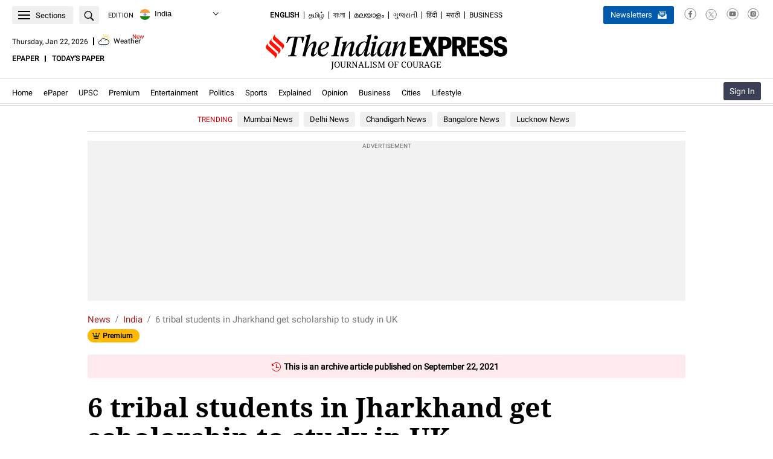

--- FILE ---
content_type: text/html; charset=UTF-8
request_url: https://indianexpress.com/article/india/6-tribal-students-in-jharkhand-get-scholarship-to-study-in-uk-7525953/
body_size: 143920
content:
<!DOCTYPE html>
<html lang="en" xmlns:og="https://ogp.me/ns#" xmlns:fb="https://ogp.me/ns/fb#">
<head>
<meta charset="UTF-8">
	<meta name="viewport" content="width=990" />
	<script type="text/javascript">
		var story_id = 7525953	</script>
<meta itemprop="thumbnailUrl" content="https://images.indianexpress.com/2021/09/Hemant-Soren-1.jpg?w=200" /><title>6 tribal students in Jharkhand get scholarship to study in UK | India News - The Indian Express</title><meta name="description" content="The scholarship aims at empowering ST students to pursue higher education at universities in Britain and Ireland." /><meta name="news_keywords" content="tribal students get scholarship, Jharkhand students, UK scholarship, Ranchi news, Jharkhand news, Indian express news" /><meta name="keywords" content="tribal students get scholarship, Jharkhand students, UK scholarship, Ranchi news, Jharkhand news, Indian express news" /><meta property="fb:pages" content="163648403825" /><meta property="fb:pages" content="168619349359" /><meta property="fb:pages" content="185763818464532" /><meta property="fb:pages" content="1494497934210205" /><meta property="fb:pages" content="1774784956154724" /><meta property="fb:pages" content="1567211863297748" /><meta property="fb:pages" content="291465928041678" /><meta property="fb:pages" content="339520043138547" /><meta property="fb:pages" content="376556412852346" /><meta property="fb:pages" content="215732349153100" /><meta property="og:type" content="article" /><meta property="og:url" content="https://indianexpress.com/article/india/6-tribal-students-in-jharkhand-get-scholarship-to-study-in-uk-7525953/" /><meta property="og:site_name" content="The Indian Express" /><meta property="og:locale" content="en_US" /><meta property="og:title" content="6 tribal students in Jharkhand get scholarship to study in UK" /><meta property="og:description" content="The scholarship aims at empowering ST students to pursue higher education at universities in Britain and Ireland." /><meta property="og:image" content="https://images.indianexpress.com/2021/09/Hemant-Soren-1.jpg" /><meta property="og:image:type" content="image/jpeg" /><meta property="og:image:width" content="1200" /><meta property="og:image:height" content="667" /><meta name="twitter:card" content="summary_large_image"><meta name="twitter:site" content="The Indian Express"><meta name="twitter:creator" content="@indianexpress" /><meta name="twitter:url" content="https://indianexpress.com/article/india/6-tribal-students-in-jharkhand-get-scholarship-to-study-in-uk-7525953/"><meta name="twitter:title" content="6 tribal students in Jharkhand get scholarship to study in UK"><meta name="twitter:description" content="The scholarship aims at empowering ST students to pursue higher education at universities in Britain and Ireland."><meta property="twitter:image" content="https://images.indianexpress.com/2021/09/Hemant-Soren-1.jpg" /><meta property="twitter:image:type" content="image/jpeg" /><meta property="twitter:image:width" content="1200" /><meta property="twitter:image:height" content="667" /><meta itemprop="inLanguage" content="en" /><meta itemprop="name" content="6 tribal students in Jharkhand get scholarship to study in UK"><meta itemprop="mainEntityOfPage" content="https://indianexpress.com/article/india/6-tribal-students-in-jharkhand-get-scholarship-to-study-in-uk-7525953/" /><meta itemprop="url" content="https://indianexpress.com/article/india/6-tribal-students-in-jharkhand-get-scholarship-to-study-in-uk-7525953/" /><meta itemprop="headline" content="6 tribal students in Jharkhand get scholarship to study in UK" /><meta itemprop="description" content="The scholarship aims at empowering ST students to pursue higher education at universities in Britain and Ireland." /><meta itemprop="datePublished" content="2021-09-22T05:45:43+05:30" /><meta property="article:published_time" content="2021-09-22T05:45:43+05:30" /><meta itemprop="dateModified" content="2021-09-22T05:45:43+05:30" /><meta property="article:modified_time" content="2021-09-22T05:45:43+05:30" /><meta itemprop="articleSection" content="india news" /><script type="application/ld+json">{
			"@context":"https://schema.org/",
			"@type":"ViewAction",
			"target":{
				"type":"EntryPoint",
				"urlTemplate":"https://indexpress.page.link/shareDL"
			}
		}</script><meta name="ahrefs-site-verification" content="00120a3a212c33eda15559fea6d0731769fd82f538180bd0a2dbe12991312ab4"><meta name="robots" content="NOODP" /><meta name="majestic-site-verification" content="MJ12_ad7db024-a46c-482a-bb2f-e1ae09432a65">
<link rel="canonical" href="https://indianexpress.com/article/india/6-tribal-students-in-jharkhand-get-scholarship-to-study-in-uk-7525953/" />	<script>window.criteo_pubtag = window.criteo_pubtag || {};window.criteo_pubtag.disableSync = true;</script>
	<meta name='robots' content='max-image-preview:large' />
	<style>img:is([sizes="auto" i], [sizes^="auto," i]) { contain-intrinsic-size: 3000px 1500px }</style>
			<script>
			let iersisAbtesting='yes';
			let iersCampName='subscriber_personalization';
			let iersACohert=10;
			let iersUserType="",currentURLIers=window.location.href;var urlIers=new URL(currentURLIers),urlKeyIers=urlIers.searchParams.get("taboolatype");async function iersIsAwsUsersList(){let e=!1,r=iersGlobalGetCookie("oauth_user"),s=iersGlobalGetCookie("ev_user_state");if(!0===iersGlobalUndefinedCheck(r))try{r=JSON.parse(r);let i=!1;"subscriber"===s&&(i=!0),!0===iersGlobalUndefinedCheck(r)&&void 0!==r.refs_id&&""!==r.refs_id&&null!==r.refs_id&&(!0===iersGlobalUndefinedCheck(iersisAbtesting)&&"yes"===iersisAbtesting&&!0===i&&(!0===iersGetAlphaUsers(parseInt(r.refs_id,10),r.user_email)||"A"===await iersIsAwsSubscriber(parseInt(r.refs_id,10))&&!0===i)||!0===iersGetAlphaUsers(parseInt(r.refs_id,10),r.user_email))&&(e=!0)}catch(e){console.error("Unable to parse oauth_user cookie",e)}return e}function iersGlobalGetCookie(e){let r=e+"=",s=decodeURIComponent(document.cookie).split(";");for(let e=0;e<s.length;e++){let i=s[e];for(;" "==i.charAt(0);)i=i.substring(1);if(0==i.indexOf(r))return i.substring(r.length,i.length)}return""}function iersGlobalUndefinedCheck(e){let r=!1;return void 0!==e&&""!==e&&null!==e&&(r=!0),r}function iersCheckIfSubscriberAllowed(e){let r=!1;return!0===[10346934,209186,15268894,209185,203493,208633,208634,208635,208636,208637,208638,208639,208640,208641,208642,208643,208644,208645,208646,208648,208649,208650,13232261,14839323,3432583,10521544,8105709,785651,6805839,4726075,4382867,10095307,35,3640408,49,6591,19716,6564,8481,9415574,208807,13232532].includes(e)&&(r=!0),r}function iersCheckIfSubscriberEmailAllowed(e){return"string"==typeof e&&""!==e&&(e.endsWith("@indianexpress.com")||e.endsWith("@expressindia.com"))}function iersGetAlphaUsers(e,r){return(!0===iersCheckIfSubscriberAllowed(e)||!0===iersCheckIfSubscriberEmailAllowed(r))&&(iersUserType="alpha_user",!0)}async function iersIsAwsSubscriber(e){let r="subscriber_personalization",s=50;"undefined"!=typeof iersCampName&&iersCampName&&"undefined"!=typeof iersACohert&&iersACohert&&(r=iersCampName,s=iersACohert);let i=await iersassignVariantFromSsoid(r,e,s);return iersUserType="variant_personalize","B"===i&&(iersUserType="control_taboola"),null!=urlKeyIers&&""!==urlKeyIers&&(iersUserType="variant_personalize",i="A","control_taboola"===urlKeyIers&&(iersUserType="control_taboola",i="B")),i}function iersstr2ab(e){const r=new ArrayBuffer(e.length),s=new Uint8Array(r);for(let r=0;r<e.length;r++)s[r]=e.charCodeAt(r);return r}function iersab2hex(e){const r=[],s=new Uint8Array(e);for(let e=0;e<s.length;e++){const i=s[e].toString(16).padStart(2,"0");r.push(i)}return r.join("")}async function ierssha256Hex(e){return iersab2hex(await crypto.subtle.digest("SHA-256",iersstr2ab(e)))}async function iersassignVariantFromSsoid(e,r=null,s=10){if(s<0||s>100)throw new Error("percentageA must be between 0 and 100");let i=r?`${e.trim()}_${String(r).trim()}`:e;return iersHexMod(await ierssha256Hex(i),100)<s?"A":"B"}function iersHexMod(e,r){let s=0;for(let i=0;i<e.length;i++)s=(16*s+parseInt(e[i],16))%r;return s}
		</script>
		<link rel="preconnect" href="https://fonts.gstatic.com/" crossorigin><link rel="preconnect" href="https://www.googletagservices.com/" /><link rel="preconnect" href="https://ads.pubmatic.com/"><link rel="preconnect" href="https://tpc.googlesyndication.com/"><link rel="preconnect" href="https://securepubads.g.doubleclick.net/"><link rel="preconnect" href="https://www.google.com/"><link rel="preconnect" href="https://googleads.g.doubleclick.net/"><link rel="preconnect" href="https://ads.pubmatic.com/"><link rel="preconnect" href="https://www.google-analytics.com/"><link rel="preconnect" href="https://apis.google.com/"><link rel="preconnect" href="https://www.googletagmanager.com/"><link rel="preconnect" href="https://cdn.moengage.com/"><link rel="preconnect" href="https://sb.scorecardresearch.com/"><link rel="preconnect" href="https://ua.indianexpress.com/"><link rel="dns-prefetch" href="https://fonts.gstatic.com/" crossorigin><link rel="dns-prefetch" href="https://www.googletagservices.com/" /><link rel="dns-prefetch" href="https://ads.pubmatic.com/"><link rel="dns-prefetch" href="https://tpc.googlesyndication.com/"><link rel="dns-prefetch" href="https://securepubads.g.doubleclick.net/"><link rel="dns-prefetch" href="https://www.google.com/"><link rel="dns-prefetch" href="https://googleads.g.doubleclick.net/"><link rel="dns-prefetch" href="https://ads.pubmatic.com/"><link rel="dns-prefetch" href="https://www.google-analytics.com/"><link rel="dns-prefetch" href="https://apis.google.com/"><link rel="dns-prefetch" href="https://www.googletagmanager.com/"><link rel="dns-prefetch" href="https://cdn.moengage.com/"><link rel="dns-prefetch" href="https://sb.scorecardresearch.com/"><link rel="dns-prefetch" href="https://ua.indianexpress.com/"><link rel="preconnect" href="https://rtbcdn.andbeyond.media"><link rel="dns-prefetch" href="https://rtbcdn.andbeyond.media"><link rel="preconnect" href="https://rtbpass-us.andbeyond.media"><link rel="dns-prefetch" href="https://rtbpass-us.andbeyond.media"><link rel="preconnect" href="https://c.amazon-adsystem.com"><link rel="dns-prefetch" href="https://c.amazon-adsystem.com"><link rel="preconnect" href="https://static.chartbeat.com/"><link rel="dns-prefetch" href="https://static.chartbeat.com/"><link fetchpriority="high" rel="preload" href="https://images.indianexpress.com/2021/09/Hemant-Soren-1.jpg?w=1600" as="image"><link rel="preload" href="https://fonts.gstatic.com/s/droidserif/v19/tDbV2oqRg1oM3QBjjcaDkOJGiRD7Owc.woff" as="font" type="font/woff2" crossorigin><link rel="preload" href="https://fonts.gstatic.com/s/roboto/v30/KFOmCnqEu92Fr1Mu4mxKKTU1Kg.woff2" as="font" type="font/woff2" crossorigin><link rel="preload" href="https://fonts.gstatic.com/s/droidserif/v19/tDbI2oqRg1oM3QBjjcaDkOr9rAXWGQyH.woff2" as="font" type="font/woff2" crossorigin><style>@font-face{font-family:'Droid Serif';font-style:normal;font-weight:700;font-display:swap;src:url(https://fonts.gstatic.com/s/droidserif/v19/tDbV2oqRg1oM3QBjjcaDkOJGiRD7Owc.woff) format('woff')}@font-face{font-family:'Roboto';font-style:normal;font-weight:400;font-display:swap;src:url(https://fonts.gstatic.com/s/roboto/v30/KFOmCnqEu92Fr1Mu4mxKKTU1Kg.woff2) format('woff2');unicode-range:U+0000-00FF,U+0131,U+0152-0153,U+02BB-02BC,U+02C6,U+02DA,U+02DC,U+0304,U+0308,U+0329,U+2000-206F,U+2074,U+20AC,U+2122,U+2191,U+2193,U+2212,U+2215,U+FEFF,U+FFFD}@font-face { font-family: 'Droid Serif'; font-style: normal; font-weight: 400; font-display: swap; src: url(https://fonts.gstatic.com/s/droidserif/v19/tDbI2oqRg1oM3QBjjcaDkOr9rAXWGQyH.woff2) format('woff2'); unicode-range: U+0000-00FF,U+0131,U+0152-0153,U+02BB-02BC,U+02C6,U+02DA,U+02DC,U+0304,U+0308,U+0329,U+2000-206F,U+2074,U+20AC,U+2122,U+2191,U+2193,U+2212,U+2215,U+FEFF,U+FFFD }</style><!-- Jetpack Site Verification Tags -->
<meta name="google-site-verification" content="GksxYjGFLX8yIx8g5v-Jg5XueVMsv23jAO2UE8hpetM" />
<meta name="msvalidate.01" content="CCA9DA5B985004F4462DA743E776C636" />
<style type="text/css" data-id="inline-css-120120260549">@charset 'UTF-8';
#engagement-top{z-index:1000;position:fixed;left:0;right:0;top:0;bottom:0}.ev-em-modals .modal-open{overflow:hidden}.ev-em-modals .ev-em-modal{position:fixed;top:0;right:0;bottom:0;left:0;z-index:1050;display:none;overflow-y:auto!important;-webkit-overflow-scrolling:touch;outline:0}.ev-em-modals .ev-em-modal-dialog{position:relative;width:auto;margin:10px}.ev-em-modals .ev-em-modal-content{position:relative;background-color:#fff;-webkit-background-clip:padding-box;background-clip:padding-box;border:1px solid #999;border:1px solid rgba(0,0,0,.2);border-radius:6px;outline:0;-webkit-box-shadow:0 3px 9px rgba(0,0,0,.5);box-shadow:0 3px 9px rgba(0,0,0,.5)}.ev-em-modals .ev-em-modal-backdrop{position:fixed;top:0;right:0;bottom:0;left:0;z-index:-1;background-color:#000;opacity:.5}@media (min-width:768px){.ev-em-modals .ev-em-modal-dialog{width:600px;margin:30px auto}.ev-em-modals .ev-em-modal-content{-webkit-box-shadow:0 5px 15px rgba(0,0,0,.5);box-shadow:0 5px 15px rgba(0,0,0,.5)}.ev-em-modals .ev-em-modal-sm{width:300px}}@media (min-width:992px){.ev-em-modals .ev-em-modal-lg{width:900px}}.adlightbox{display:flex;flex-wrap:wrap;margin-left:-11px;margin-right:-11px}.adlight-item{width:195px;border-bottom:1px dotted #122241;padding-bottom:15px;margin-bottom:15px;margin-left:10px;margin-right:10px;position:relative}.adlight-item:before{content:"";position:absolute;border-left:1px dotted #122241;height:95%;left:-10px;top:0}.adlight-item:nth-child(4),.adlight-item:nth-child(5),.adlight-item:nth-child(6){border-bottom:0;padding-bottom:0;margin-bottom:0}.adlight-item figure img{width:100%}.adlight-summary a{font-size:14px;line-height:19px;font-weight:400;padding-top:3px;color:#000;font-family:'Droid Serif',serif}.adlight-summary a:hover{color:#a32020}.hidewhilelogin{display:none !important}.business-right{font-family:'Roboto',sans-serif}.business-right .news{border-bottom:1px dotted #bbb;overflow:hidden;padding:10px 0;position:relative}a{margin:0;padding:0;font-size:100%;vertical-align:baseline;background:0;text-decoration:none}.business-right .news h4,.business-right .news h5{font-size:18px;font-weight:400;line-height:22px;padding:0 0 5px;display:inline}.business-right .news a img{background:#fff;float:left;overflow:hidden;margin:0 4% 0 0;position:relative;width:35%}.business-right .news h4 a,.business-right .news h5 a{color:#4f525f;font-size:16px;line-height:20px;font-weight:400}.business-right .heading{text-align:left;padding-bottom:10px;text-transform:uppercase;border-bottom:1px dotted #bbb;margin-top:20px;margin-bottom:10px;font-size:18px}.recommended-widgets-home .business-right .heading,.recommended-widgets-home .ev-most-read .heading,.recommended-widgets-home .ev-premium-story{margin-top:0}.recommended-widgets-home .ev-premium-story .premium-story{background:0;padding:0;margin:0}.business-right .news:last-child{border-bottom:0}.business-right .sponsored-slug{color:#a32020;font-size:14px;font-weight:400;line-height:10px;padding:2px 0 5px;text-transform:capitalize;display:block;vertical-align:top}.ev-most-read .heading{color:#000;font-size:16px;font-weight:700;font-family:'Roboto',sans-serif;margin:0 0 5px;padding:0 0 8px;border-bottom:1px dotted #122241;text-transform:uppercase;position:relative}.ev-most-read.digital-subscriber-only .heading:after{content:"";position:absolute;height:1px;width:100%;left:0;border-bottom:1px dotted #122241;bottom:-3px}.ev-most-read .news{border-bottom:1px dotted #122241;overflow:hidden;padding:10px 0;position:relative;font-family:'Droid Serif',serif;display:flex}.ev-most-read .news h4,.ev-most-read .news h5{font-size:14px;font-weight:400;line-height:19px;padding:0;display:inline;color:#000}.ev-most-read .news h4 a,.ev-most-read .news h5 a{color:#000}.ev-most-read .news .number{font-size:36px;font-weight:700;color:#757575;display:inline-block;padding-right:12px}.ev-most-read .news:last-child{border-bottom:0}.ev-premium-story .premium-story{background-color:#efefef;margin:0 0 20px;padding:15px 0 20px}.ev-premium-story .premium-story__title{font-size:16px;font-weight:700;line-height:22px;color:#000 !important;text-transform:uppercase;padding-bottom:0;border-bottom:1px dotted #122241;padding-bottom:8px;padding-left:20px}.ev-premium-story .p-story-box{width:250px}.ev-premium-story .premium-summary{font-size:16px;font-weight:700;line-height:20px;padding:20px 10px}.ev-premium-story .p-story-box figure img{display:block;width:100%;height:138px}.digital-subscriber-only{display:none}.ev-latest-news .heading{text-align:left;padding-bottom:15px;text-transform:uppercase;margin-top:25px;font-family:'Roboto',sans-serif;font-size:18px}.m-topstory{background:#fff;clear:both;overflow:hidden;margin:0 0 10px;position:relative;font-family:'Roboto',sans-serif}.m-topstory__inner{position:relative}.m-topstory img{display:block;width:100%}.m-gradient{background:-moz-linear-gradient(top,rgba(0,0,0,0) 0,rgba(0,0,0,.75) 100%);background:-webkit-linear-gradient(top,rgba(0,0,0,0) 0,rgba(0,0,0,.75) 100%);background:-o-linear-gradient(top,rgba(0,0,0,0) 0,rgba(0,0,0,.75) 100%);background:-ms-linear-gradient(top,rgba(0,0,0,0) 0,rgba(0,0,0,.75) 100%);background:linear-gradient(to bottom,rgba(0,0,0,0) 0,rgba(0,0,0,.75) 100%);position:absolute;bottom:0;content:"";display:block;height:60%;left:0;text-shadow:1px 1px 1px #000;width:100%;z-index:0}.m-topstory-h{padding:10px;position:absolute;bottom:0}.time{color:#fff;display:inline-block;font:500 11px/10px 'Roboto',sans-serif;padding-bottom:3px;padding-left:0;vertical-align:top}.m-topstory__title{color:#fff;font-size:19px;font-weight:700;line-height:22px}.m-topstory__title a{color:inherit}.short-story{border-bottom:1px dotted #bbb;clear:both;overflow:hidden;padding:0 0 10px;margin:0 0 10px;text-align:left;font-family:'Roboto',sans-serif}.short-story.m-premium{position:relative;overflow:visible;padding-top:6px}.short-story .story-image{background:#fff;float:left;overflow:hidden;margin:0 4% 0 0;position:relative;width:35%;text-decoration:none}.short-story .time{color:#666;display:inline-block;font:500 11px/10px 'Roboto',sans-serif;padding-bottom:3px;vertical-align:top}.short-story h5{padding:0 0 6px;text-align:left;margin:0}.short-story.m-premium:after{content:"";display:block}.short-story h5 a{color:#4f525f;font-size:16px;font-weight:400;line-height:20px;text-decoration:none}.short-story.m-premium:after{content:"";display:block;clear:both}.divider{border-bottom:1px dotted #bbb}.ev-premium-story .story-box{padding-left:20px;box-sizing:border-box}.short-story.no-border.m-premium{border:0;margin:0}.ev-latest-news .ie-premium{top:-10px}.ev-premium-story .story-box{white-space:nowrap;overflow-x:auto;max-width:100%;overflow-y:hidden;width:100%}.ev-premium-story .p-story-box{background-color:#fff;border-radius:10px;display:inline-block;overflow:hidden;vertical-align:top}.p-story-box figure{position:relative}.premium-story__slug{width:51px;height:13px;padding:0 4px 0 5px;border-radius:3px;background-color:#ffc200;position:absolute;top:0;right:10px;font-size:10px;color:#000;font-weight:700;line-height:13px;box-sizing:border-box}.ev-premium-story .premium-summary{white-space:break-spaces}.ev-premium-story .premium-summary a{color:inherit;display:block;overflow:hidden}.ev-premium-story .p-story-box:not(:first-child){margin-left:15px}.ie-post-content .premium-story__title{font-weight:700;line-height:16px;text-transform:uppercase;margin-bottom:15px}.single-article .digital-subscriber-only{font-family:Roboto,sans-serif}.single-article .lead-stories{background:#fff;clear:both;margin:0 0 30px;overflow:hidden;padding:0;padding:0;box-shadow:none;display:flex;justify-content:space-between}.single-article .lead-stories .left-part{float:left;max-width:320px;padding:0 10px 0 0;width:100%}.single-article .lead-stories .right-part.bg{border-left:0;background:#efefef;float:left;max-width:300px;padding:20px 15px 35px;width:100%}.single-article .lead-stories .left-part .other-article{position:relative;border-bottom:1px solid #dbdbdb;overflow:hidden;margin:0;padding:5px 0 10px}.single-article .lead-stories .left-part .other-article .story-image{height:59px;line-height:0;overflow:hidden;position:relative;width:108px}.single-article .lead-stories .left-part .other-article .story-image a img{display:block;height:auto;overflow:hidden;width:100%}.single-article .lead-stories .left-part .other-article h3{line-height:initial;font-size:initial;padding-bottom:0}.single-article .lead-stories .left-part .other-article h3 a{color:#000;font-family:'Droid Serif',serif;font-weight:400;font-size:14px;line-height:19px}.single-article .lead-stories .left-part .slug{font-family:"Roboto",sans-serif;font-size:11px;font-weight:500;color:#a32020;text-transform:uppercase;margin:2px 0 4px;background:0;position:initial;left:initial;width:initial;padding:0}.single-article .lead-stories .left-part .slug a{color:#a32020}.single-article .lead-stories .right-part .s-title{color:#000;font-family:'Roboto',sans-serif;font-size:16px;font-weight:700;margin-bottom:5px;text-transform:uppercase;padding-bottom:0}.single-article .lead-stories .right-part .s-title a,.main-story .articles .lead-stories .right-part .s-title a{font-size:initial;color:#000}.single-article .lead-stories .right-part .s-title span{background:url(/wp-content/themes/indianexpress/style/../images/sprite.png) -970px -37px;height:12px;padding:0 5px;width:8px}.single-article .lead-stories .right-part .top-news{clear:both;padding:0}.single-article .lead-stories .right-part .top-news ul{list-style:none;margin:0}.single-article .lead-stories .right-part .top-news ul li:first-child{border-top:0;line-height:20px;padding:10px 0}.single-article .lead-stories .right-part .top-news ul li{border-top:1px dotted #122241;padding:11px 0}.single-article .lead-stories .right-part .top-news ul li a{color:#000;font-size:14px;line-height:19px;font-family:'Roboto',sans-serif}.single-article .ev-most-read{background:#fff;margin:0 0 30px;overflow:hidden;padding:0;box-shadow:none}.single-article .ev-most-read .heading{text-align:left;padding-bottom:10px;text-transform:uppercase;border-bottom:1px solid #bbb;margin-top:25px;font-family:'Roboto',sans-serif;font-size:18px}.single-article .ev-most-read .heading{margin-top:0}.single-article .main-story .articles .ev-most-read .news h4 a,.main-story .articles .ev-most-read .news h5 a{color:#000;font-size:16px;line-height:20px;font-weight:400}#subscriber_reading_now{background:#fff;margin-bottom:30px;overflow:hidden}#subscriber_reading_now h3{color:#000;display:block;font-size:16px;font-weight:700;text-transform:uppercase;border-bottom:1px dotted #122241;padding:0 0 8px;margin:0 0 15px;position:relative}#subscriber_reading_now h3:after{content:"";position:absolute;height:1px;width:100%;left:0;border-bottom:1px dotted #122241;bottom:1px}#subscriber_reading_now .adlight-item{width:202px}#featrued-story{background:#fff;margin-bottom:30px;overflow:hidden}#featrued-story .premium-story{padding-top:5px}#featrued-story h3{color:#000;display:block;font-size:16px;font-weight:700;text-transform:uppercase;border-bottom:1px dotted #122241;padding:0 0 8px;margin:0 0 15px;position:relative}#featrued-story h3:after{content:"";position:absolute;height:1px;width:100%;left:0;border-bottom:1px dotted #122241;bottom:1px}#featrued-story .premium-story{background:#fff}#featrued-story .story-box{padding-left:0}#featrued-story .adlightbox .adlight-item{width:202px}.right-sidebar div#most-popular-home{background:#fff;margin:10px 5px 25px;overflow:hidden;padding:10px;box-shadow:0 0 5px 5px #dfdfdf}.single-article .main-story .articles .ieo-topnews-title{color:#000;font-family:'Roboto',sans-serif;font-size:16px;font-weight:700;margin-bottom:5px;margin-top:20px;text-transform:uppercase;padding-bottom:0}.single-article .main-story .articles .ieo-topnews-title a{color:inherit}.single-article #subscriber_reading_now{margin-top:20px}.single-article #featrued-story .adlightbox .adlight-item,.single-article #subscriber_reading_now .adlight-item{width:200px}.single-article .lead-stories.single_latest_news{border-top:3px solid #122241}.single-article .lead-stories .left-part .other-article{border-bottom:1px dotted #122241;overflow:hidden;margin:0;padding:10px 0;display:flex;flex-wrap:wrap;justify-content:space-between}.single-article .lead-stories .left-part .other-article:last-child,.single-article .lead-stories .left-part .other-article.last{border-bottom:0;padding-bottom:0}.single-article .lead-stories .left-part .other-article .left-part .other-article .story-image em i{color:#fff;font-size:20px;position:absolute;right:15px;top:10px;text-shadow:2px 2px 2px rgba(107,107,107,1)}.single-article .lead-stories .left-part .content-txt{max-width:calc(100% - 121px);width:100%}.single-article .left-sidebar .lead-stories .left-part .slug{color:#a32020;margin:2px 0 4px;font-family:var(--content-font-roboto);font-size:11px;font-weight:500;color:var(--content-hover-color);text-transform:uppercase}.single-article .left-sidebar .lead-stories .left-part .other-article h3 a{color:#000;font-family:'Droid Serif',serif;font-weight:400;font-size:14px;line-height:19px}.single-article .lead-stories .right-part.bg h3{font-weight:400;font-size:initial;line-height:initial}.single-article .adlightbox{margin-left:-10px;margin-right:-10px}.single-article .lead-stories .left-part .other-article .ie-premium{top:0}.row.news-stand-widgets .single-article #subscriber_reading_now{margin-top:0}.row.news-stand-widgets .rightpanel .rhs-sub-head{border-top:0;display:block;font-size:16px;font-weight:700;font-family:'Roboto',sans-serif}.row.news-stand-widgets .single-article #subscriber_reading_now{margin-top:0}.row.news-stand-widgets .rightpanel .rhs-sub-head{border-top:0;display:block;font-size:16px;font-weight:700;font-family:'Roboto',sans-serif}.row.news-stand-widgets .single_latest_news .left-part .ieo-topnews-title{margin-top:20px}.row.news-stand-widgets .single_latest_news .ieo-topnews-title{color:#000;font-family:'Roboto',sans-serif;font-size:16px;font-weight:700;margin-bottom:5px;margin-top:20px;text-transform:uppercase}.row.news-stand-widgets .single_latest_news .ieo-topnews-title a,.row.news-stand-widgets .single-article .lead-stories .right-part .s-title a{font-weight:inherit}@media(min-width:768px){#HP_LATEST_NEWS .top-news ul li h3{padding:0}}@media(max-width:767px){#subscriber_reading_now,#HP_LATEST_NEWS,#most-popular{margin:0 0 15px;padding:0;box-shadow:none}#subscriber_reading_now h3,#most-popular .heading{background:#e9e9e9;border-left:8px solid #a32020;margin:0 0 10px;overflow:hidden;padding:3px 0 3px 8px;font-size:18px}#featrued-story{background:#eee;margin:0 -20px 15px;padding:0 20px;box-shadow:none}#featrued-story .premium-story{background:0 0}}.single-article .lead-stories .left-part .other-article h3.content_wall a{display:inline}.content_wall .paywall_icons,.content_wall .datawall_icons{position:relative;left:3px;display:inline-block}.content_wall .paywall_icons{background:url('/wp-content/themes/indianexpress/images/ie-premium.svg') no-repeat 0 0;width:20px;height:16px;top:2px}.content_wall .datawall_icons{background:url('/wp-content/themes/indianexpress/images/ie-premium-lock.svg') no-repeat;width:10px;height:12px;top:0}.content_wall .paywall_tips,.content_wall .datawall_tips{display:none;position:absolute;top:-27px;font-family:Roboto;font-size:12px;color:#fff;height:20px;text-align:center;border-radius:3px;background-color:#122241;line-height:20px;font-weight:500;left:50%;transform:translateX(-50%)}.content_wall .paywall_tips{width:92px;min-width:92px}.content_wall .datawall_tips{width:86px;min-width:86px}.content_wall .paywall_icons:hover .paywall_tips,.content_wall .datawall_icons:hover .datawall_tips{display:block}.content_wall .paywall_tips:after,.content_wall .datawall_tips:after{content:"";width:0;height:0;border-left:5px solid transparent;border-right:5px solid transparent;border-top:5px solid #122241;position:absolute;bottom:-5px;left:50%;transform:translateX(-50%)}.content_wall.position-set .paywall_tips,.content_wall.position-set .datawall_tips{transform:translateX(-7px)}.content_wall.position-set .paywall_tips:after{transform:translateX(-40px)}.content_wall.position-set .datawall_tips:after{transform:translateX(-38px)}.content_wall.position-set-rhs .paywall_tips:after,.content_wall.position-set-rhs .datawall_tips:after{left:90%}.content_wall.position-set-rhs .paywall_tips,.content_wall.position-set-rhs .datawall_tips{transform:translateX(-90%)}.content_wall.position-top .paywall_tips,.content_wall.position-top .datawall_tips{top:-15px}.adlight-summary a:hover,.ev-most-read .news h4 a:hover,.ev-most-read .news h5 a:hover,.single-article .lead-stories .left-part .other-article h3.content_wall a:hover,.single-article .lead-stories .left-part .other-article h3 a:hover,.single-article .lead-stories .right-part .top-news ul li a:hover{color:#a32020;text-decoration:underline}.custom-share{display:table-cell;padding-top:5px;padding-bottom:5px}.custom-share>li{box-sizing:border-box;float:left;font-size:15px;line-height:14px;padding:0 5px 0 0;margin:0;transition:all .2s ease-in-out;list-style-type:none}.custom-share>li>a{background:#ccc;border-radius:3px;box-sizing:border-box;display:block;padding:7px;position:relative;text-align:center;height:39px;width:100%}.custom-share>li>a i{display:inline-block;line-height:20px}.custom-share>li>a i img{max-width:100%}.custom-share>li>a i.fb{background-position:0 1px;height:26px;width:14px}.custom-share>li>a i.twit{padding-top:2px;height:24px;width:26px}.custom-share>li.facebook a{background:#3b5999;padding:6px 40px}.custom-share>li.twit a{background:#55acef}.custom-share>li:hover{-webkit-transform:translateY(-4px);transform:translateY(-4px)}@media screen and (min-width:768px){.custom-share>li.whatsapp{display:none}.custom-share>li>a i.reddit{padding-top:1px;height:24px;width:26px}.custom-share>li.reddit a{background:#ff4500}}@media screen and (max-width:767px){.custom-share>li>a i.wapp{height:24px;width:26px}.custom-share>li>a i.wapp img{margin-top:-1px}.custom-share>li.whatsapp a{background:#29a71a}.custom-share>li.reddit{display:none}.custom-share{display:table;padding-left:0;margin:0;width:100%}.custom-share>li,.custom-share>li.whatsapp{display:table-cell}.custom-share>li>a{vertical-align:top}.custom-share>li{float:none;vertical-align:top;width:25%}.custom-share>li.comments a{background:url(/wp-content/themes/indianexpress/style/../images/icons/comment-icon-bg.png) no-repeat;visibility:hidden;height:43px;width:45px;background-size:41px;margin-right:8px}.custom-share>li.comments .comments-widget{padding:0;border:none}.custom-share>li.comments .total-count-num{display:inline-block;float:right;position:relative;top:-10px;right:-10px;color:#000}}.ie-share__icons{margin:0}.ie-share__icons{display:flex;justify-content:flex-start}.ie-share__icons .ie-share{margin-bottom:0}.ie-share__icons li{margin-right:24px;position:relative;display:block;height:18px;width:18px;padding:0}.ie-share__icons li img{max-width:100%;max-height:100%}a,ins{text-decoration:none}ins,mark{background-color:#ff9;color:#000}article,aside,details,figcaption,figure,footer,header,hgroup,hr,menu,nav,section{display:block}a,hr{padding:0}#navbar,.add-first,.datebox{text-align:center}.clear,.topicsbox{clear:both}#section-nav ul,.breakingbx ul,.btm-slider ul,.cric-right ul,.cric-widget .second .box ul,.footer-group .details .group ul,.footer-group .details .social-icons ul,.group-site-ie,.ie-highlights ul,.live-blog ul,.social-sec-footer,.techie-feed li{list-style-type:none}abbr,address,article,aside,audio,b,blockquote,body,canvas,caption,cite,code,dd,del,details,dfn,div,dl,dt,em,fieldset,figcaption,figure,footer,form,h1,h2,h3,h4,h5,h6,header,hgroup,html,i,iframe,img,ins,kbd,label,legend,li,mark,menu,nav,object,ol,p,pre,q,samp,section,small,span,strong,sub,summary,sup,table,tbody,td,tfoot,th,thead,time,tr,ul,var,video{margin:0;padding:0;border:0;outline:0;font-size:100%;vertical-align:baseline}body{font-family:Roboto,sans-serif;line-height:1}nav ul{list-style:none}blockquote,q{quotes:none}blockquote:after,blockquote:before,q:after,q:before{content:none}a{margin:0;font-size:100%;vertical-align:baseline;background:0 0;outline:0}.oneplus .oneplustext img,.sharehld img,input,select{vertical-align:middle}mark{font-style:italic;font-weight:700}del{text-decoration:line-through}abbr[title],dfn[title]{border-bottom:1px dotted;cursor:help}.closebtn2,.subscribe_popup .close:hover,.toggle-close,.toggle-menu{cursor:pointer}table{border-collapse:collapse;border-spacing:0}hr{height:1px;border:0;border-top:1px solid #ccc;margin:1em 0}p:empty{display:none}*,:after,:before{box-sizing:border-box;-moz-box-sizing:border-box;-webkit-box-sizing:border-box;-ms-box-sizing:border-box;-o-box-sizing:border-box}.scorenone{display:none}.add-left,.add-right{top:178px;transition:all .4s ease 0s}.add-left.skining-fixed,.add-right.skining-fixed{top:44px}.add-first{background:#f2f2f2;max-width:300px;margin:0 auto 25px;width:100%;min-height:262px}.header-holder{background:#efefef;height:97px;width:100%}.container-header{max-width:990px;margin:0 auto;position:relative}.header-section{padding:0 20px;position:relative}.techie-feed li{border-bottom:1px solid #dbdbdb;float:left;margin:12px 5px 0;min-height:155px;width:130px}.techie-feed li:last-child{border-bottom:0 none}.techie-feed li:nth-child(3){border-bottom:0 none}.techie-feed li img{margin:0 auto;display:block;text-align:center;height:100px;width:80px}.techie-feed li b{color:#000;display:block;font-size:15px;line-height:20px;padding-top:5px}.ie-bdrtop{display:block;border-top:1px solid #dbdbdb}.toggle-menu{float:left;position:relative;top:6px;left:15px;height:32px;width:36px;z-index:99}.toggle-close{position:fixed;top:10px;left:20px;height:32px;width:36px;z-index:9999}.fixednav .toggle-close,.fixednav .toggle-menu{top:11px}.toggle-close .hamburger-menu-close,.toggle-menu .hamburger-menu{background:url(/wp-content/themes/indianexpress/style/../images/nav-icon-sprite.png) no-repeat;color:#000;position:absolute;top:0;left:0;height:32px;width:36px}ul.topicsbox>li>.without-link,ul.topicsbox>li>a,ul.topicsbox>li>ul a{color:#281e1e;display:block;font-family:'Fira Sans',sans-serif}#navbar,.ie-logos,nav{position:relative}.toggle-menu .hamburger-menu{background-position:4px 4px;display:block}.toggle-close .hamburger-menu-close{display:block;background-position:-38px 4px}#section-nav{background:#efefef;position:fixed;top:0;left:0;width:100%;z-index:9999999999}.topicsbox{max-width:900px;margin:0 auto 20px;padding-top:39px;overflow:hidden}ul.topicsbox>li{border:0;padding:20px 0;float:left;width:150px;margin:0 15px}ul.topicsbox>li>.without-link,ul.topicsbox>li>a{font-weight:700;font-size:16px;line-height:22px;padding:4px 0}ul.topicsbox>li>ul a{font-weight:400;font-size:15px;line-height:20px;padding:5px 0}ul.topicsbox>li>a:hover,ul.topicsbox>li>ul a:hover{color:#d20707;text-decoration:underline}ul.topicsbox>li>ul a strong{font-size:16px}ul.topicsbox>li>ul>li.iept10{padding-top:10px}ul.topicsbox>li>ul.staticlnk li a{font-weight:700;font-size:16px}.ie-logo{display:block;width:260px;height:62px;margin:0 auto;padding:11px 0}.ie-logos,.ie-logos img{width:400px;display:block}.ie-logos{margin:0 auto;padding:12px 0 8px;z-index:9999}.datefollow{margin-top:8px}.datebox,.followbox{color:#000;font-size:13px;font-family:'Fira Sans',sans-serif}.datebox{display:block;font-weight:600;padding-top:4px}.mainnav{margin:0 auto;max-width:990px}.mainnav2{padding:0 15px}nav{background:#1f1f1f;height:43px}#navbar>li{display:inline-block}#navbar>li>a{display:block;font-family:'Fira Sans',sans-serif;font-size:14px;font-weight:600;line-height:26px;padding:9px 5px 0;color:#fff}#navbar>li:hover{border-bottom:4px solid #d20707}.ie-sponsoredbox{font-family:'Fira Sans',sans-serif;position:absolute;top:16px;right:20px;width:320px;z-index:99999}.spons-summary img{float:left;margin-right:15px;height:67px;width:100px}.spons-summary .spons-slug{color:#d20707;display:block;font-size:11px;padding-bottom:4px}.spons-summary p{font-size:14px;line-height:18px;padding:0}.spons-summary a{color:#000}.spons-summary a:hover{color:#d20707}.fixednav{position:fixed;top:0;width:100%;z-index:999999}.fixednav .toggle-nav .hamburger-menu2{background:url(/wp-content/themes/indianexpress/style/../images/nav-icon-sprite.png) 2px 3px no-repeat;display:block;float:left;margin:10px 20px 10px 0;height:32px;width:36px}.small-logo{display:none}nav.fixednav{height:52px}.fixednav .small-logo{display:block;float:left;position:relative;padding:14px 0 10px;margin-left:40px;width:215px;z-index:9}.fixednav .small-logo img{width:215px}.fixednav #navbar{padding-left:286px;text-align:left}.fixednav .mainnav{max-width:100%;padding:0 20px}.fixednav #navbar>li>a{line-height:36px}.navborder{border-bottom:2px solid #bbb}.followusbx{position:absolute;left:20px;top:20px}.followustxt{display:block;font-family:Roboto,sans-serif;font-size:14px;font-weight:700;text-align:center;margin-bottom:10px}.ieo-facebook,.ieo-twitter{display:inline-block;height:34px;width:34px}.ieo-twitter{margin-left:5px}.topsocial{position:absolute;right:12px;top:0}.topsocial a{color:#fff;display:block;font-size:18px;line-height:36px;padding:7px 7px 1px}.search-holder input[type=submit]{background:#000;box-sizing:border-box;border:0;color:#fff;font-size:15px;padding:15px;height:56px;width:100px;float:left;box-shadow:0 0 65px rgba(0,0,0,.5);border-radius:0 4px 4px 0}.closebtn2{background:#fff;border-radius:100%;padding:7px;margin-bottom:10px;height:29px;width:29px}.search-holder{width:500px;transform:translate(-50%,-48%);left:50%;top:50%;position:absolute;background:#fff;padding:10px 10px 10px 20px;min-height:225px;border-radius:5px}.search-form-full{display:none;position:fixed;z-index:99999;top:0;left:0;width:100%;height:100%;text-align:center;background-color:rgba(0,0,0,.55);-webkit-transition:background .2s;-moz-transition:background .2s;-ms-transition:background .2s;-o-transition:background .2s;transition:background .2s}.fa-closebtn{background:url(/wp-content/themes/indianexpress/style/../images/nav-icon-sprite.png) -39px -38px no-repeat;display:inline-block;height:15px;width:15px}.ie-searchicon{background:url(/wp-content/themes/indianexpress/style/../images/nav-icon-sprite.png) 0 -34px no-repeat;display:inline-block;height:20px;width:20px}.fixednav .topsocial a{line-height:45px}.adsbox970x90{background:#f2f2f2;margin:15px auto 20px;padding-top:3px;text-align:center;width:990px;height:265px;overflow:hidden}#banner-section,#banner-section .ipad{width:100%;text-align:center;margin:0 auto}.adsbox970x90 div{margin:0 auto;text-align:center}#banner-section{clear:both;display:block}#banner-section .ipad{padding:0}#banner-section .ipad div{text-align:center;margin:0 auto}.breaking-news .latest-spons{float:left;width:85px;padding:1px 0 1px 2px}.breakingbx .bx-controls{background:#fff;position:absolute;right:5px;top:0;width:64px;padding-top:4px;height:30px}.breaking-news{background:#fff;border:1px solid #c72a1d;height:36px;font-family:'Roboto Condensed',sans-serif;max-width:990px;margin:0 auto 10px;position:relative;overflow:hidden;width:100%;z-index:14800}.breaking-title-new .presnets{font-size:10px;display:block;height:10px;line-height:12px;margin-bottom:3px;text-transform:capitalize;color:#fff}.breaking-title,.breaking-title-new{background:#c72a1d;font-size:15px;font-weight:700;margin:0;text-align:left;color:#fff;float:left}.breaking-title,.breaking-title-new,.ie-adtext{text-transform:uppercase}.breaking-title-new{padding:4px 10px 3px}.breaking-title{line-height:15px;padding:10px}.breaking-title a{color:#fff}.breaking-title-new span{display:block}.breaking-title span{color:#fff}.nicspon-homebox{display:none}.breakingbx{color:#fff;height:25px;float:left;width:79%;padding-left:15px;margin-top:8px}.breakingbx ul{margin:0;padding:0}.breakingbx li{color:#333;font-size:17px;line-height:18px;margin:0;padding:0 10px 0 0}.breakingbx li a{color:#000;font-size:14px;display:block;float:left;text-decoration:none;font-weight:700}.breakingbx .bx-pager{display:none}.breakingbx .bx-controls.bx-has-controls-auto.bx-has-pager .bx-controls-auto{float:right;margin:0 20px 0 0;width:20px}.breakingbx .bx-controls-auto .bx-controls-auto-item,.breakingbx .bx-pager .bx-pager-item{display:inline-block}.breakingbx .bx-controls-auto .bx-start{background:url(/wp-content/themes/indianexpress/style/../images/breaking-bx-start.png) 3px 1px no-repeat;background-size:80% 19px;display:block;height:25px;margin:3px 0 0;outline:0;text-indent:-9999px;width:20px;z-index:9999}.breakingbx .bx-controls-auto .bx-stop{background:url(/wp-content/themes/indianexpress/style/../images/breaking-bx-stop-icon.png) 0px 1px no-repeat;background-size:100% 19px;display:block;height:20px;margin:2px;outline:0;text-indent:-9999px;width:15px;z-index:99995}.breakingbx .bx-controls-direction a{height:20px;margin-top:0;outline:0;position:absolute;text-indent:-9999px;top:7px;width:15px;z-index:9990}.breakingbx .bx-prev{background:url(/wp-content/themes/indianexpress/style/../images/breaking-prev-icon.png) 0px 0px no-repeat;background-size:100% 19px;left:5px}.breakingbx .bx-next{background:url(/wp-content/themes/indianexpress/style/../images/breaking-next-icon.png) 0px 0px no-repeat;background-size:100% 19px;right:5px}.footer-group{clear:both;overflow:hidden}.ie-adtext{color:#6b6b6b;font-family:Roboto,sans-serif;font-size:10px;padding:1px 0;margin:0 auto;text-align:center}.adbox-border-desk{margin-bottom:30px;text-align:center}.footer-group{margin:0 auto;padding:20px 0 0}.footer-group .details{margin:0 auto;max-width:990px;overflow:hidden;padding:0;position:relative;width:100%}.footer-group .details .social-icons{clear:both;overflow:hidden;padding:10px 0 20px}.footer-group .details .social-icons ul li{float:left;padding:0;margin:0 24px 0 0}.footer-group .details .social-icons ul li a{background:url(/wp-content/themes/indianexpress/style/../images/sprite.png);text-decoration:none}.footer-group .details .social-icons ul li a.print-edition{background-position:-799px 5px;padding:8px 12px}.footer-group .details .social-icons ul li a.mobile{background-position:-830px 5px;padding:8px 6px}.footer-group .details .social-icons ul li a.iPhone{background-position:-848px 5px;padding:8px 6px}.footer-group .details .social-icons ul li a.iPad{background-position:-868px 5px;padding:8px 11px}.footer-group .details .social-icons ul li a.android{background-position:-897px 5px;padding:8px 10px}.footer-group .details .social-icons ul li a.rss{background-position:-925px 5px;padding:8px 10px}.footer-group .details .social-icons ul li a.ePaper{background-position:-954px 5px;padding:8px 9px}.footer-group .details .social-icons ul li a.facebook{background-position:-979px 5px;padding:8px 6px}.footer-group .details .social-icons ul li a.twitter{background-position:-997px 5px;padding:8px 11px}.footer-group .details .social-icons ul li a.gplus{background-position:-1025px 5px;padding:8px 10px}.footer-group .details .social-icons ul li a.youtube{background-position:-1053px 5px;padding:8px 11px}.footer-group .details .social-icons ul li a.tumblr{background-position:-1084px 5px;padding:8px 6px}.footer-group .details .social-icons ul li a.pintrest{background-position:-1100px 3px;padding:8px 11px}.footer-group .details .express-group{background:url(/wp-content/themes/indianexpress/style/../images/sprite.png) -1131px -2px;height:91px;padding:0;position:absolute;right:0;top:18px;width:78px}.overlay1,.subscribe_popup{z-index:999999;display:none;position:fixed}.footer-group .details .group{clear:both;overflow:hidden;width:100%}.footer-group .details .group ul{padding:0;margin:0}*+html .footer-group .details .group ul{clear:both;padding:0 0 .5%;width:100%}.footer-group .details .group ul li{border-left:1px dotted #797575;float:left;line-height:10px;margin:0 0 5px;padding:0 1%}.footer-group .details .group ul li:first-child{border-left:none;float:left;line-height:10px;padding:0 7px 0 0}.footer-group .details .group ul li a{color:#cbcccb;font:400 11px/14px Arial,Helvetica,sans-serif;text-decoration:none}.footer-group .details .group ul li a:hover{outline:0;text-decoration:underline}.footer-group .details .copyright{border-top:1px dotted #797575;clear:both;margin:10px 0 0;overflow:hidden;padding:5px 0;width:90%}.footer-group .details .copyright .privacy{color:#565656;font-size:11px;font-weight:400;float:left;line-height:16px;padding:7px 0 0;width:50%}.footer-group .details .copyright .wp{float:left;text-align:right;width:50%}.ie-actlink,img#wpstats{display:none}.overlay1{background-color:#000;opacity:.8;width:100%;float:left;left:0;top:0;height:100%}.subscribe_popup{border:6px solid #eee;left:50%;top:130px;margin-left:-170px;width:344px;background:#fff;border-radius:5px;color:#666;padding:15px}.subscribe_popup .close{right:6px;top:6px;width:13px;height:13px;display:block;background-size:100%;position:absolute;z-index:9999}#custlogsub,.btn{background:#f9f9f9}.subscribe_popup img{margin-bottom:17px}#custlog_email,#custlog_pass,.subscribe_popup .frmfield{margin-bottom:10px}.registerbtn{padding-right:10px}.subscribe_popup h1{font-size:18px;line-height:24px;padding-bottom:15px;text-align:center}.subscribe_popup .frmfield label{font-size:14px;line-height:20px;padding-bottom:3px}.subscribe_popup input{border:1px solid #ddd;border-radius:3px;box-sizing:border-box;padding:8px;width:100%}.btn{border:1px solid #D3D3D3!important}#user-login{font-size:18px;line-height:24px;padding-bottom:15px;text-align:center}#custlogsub,#reglink{font-size:14px;cursor:pointer;text-align:center}#custlogsub{border:1px solid #d3d3d3;padding:8px;border-radius:3px;margin:0 auto 10px;width:120px}#reglink{line-height:22px;color:#233fa9;border-top:1px solid #f2f2f2;padding:5px;background:#f6f6f6;border-radius:3px}#msgbox{height:100%;border:0}#msgbox textarea{background:#fff;color:#08802d;font-size:16px;border:0;box-sizing:border-box;text-align:center;width:100%}.welcomebx{color:#fff;font-size:11px;font-weight:700;padding-right:10px;text-transform:capitalize}#closebox+a.close{display:none}.highlightsbox .textwidget{clear:inherit;display:inline;overflow:inherit}.highlightsbox{background:#fff;margin:10px 10px 25px;overflow:hidden;padding:10px;box-shadow:0 0 5px 5px #dfdfdf}.iehb-title{font-family:'Roboto Condensed',sans-serif;font-size:24px;line-height:30px;color:#000;font-weight:700}.election-res-head,.spons-heading{font-family:Roboto,sans-serif}.iehb-title a{color:#000}.iehb-title span{display:inline-block;color:#d80202;font-weight:700}.livebloghold{margin-top:15px}.ie-budget-video{overflow:hidden;padding-bottom:56.25%;position:relative;height:0}.ie-budget-video iframe{left:0;top:0;height:100%;width:100%;position:absolute}.highlightsbox .textwidget .js-video{height:0;padding-top:25px;padding-bottom:67.5%;position:relative;overflow:hidden}.highl_video .js-video iframe,.highl_video .js-video object,.highl_video .js-video video,.highl_video .textwidget .js-video embed{top:0;left:0;width:100%;height:100%;position:absolute}.home-highlights,.livebloghold .highl_text{float:left;width:307px}.ie-highlights{height:242px;overflow:hidden}.ie-highlights h4{color:#d80202;font-size:16px;margin-top:-5px;font-weight:700;line-height:25px;text-transform:uppercase;display:inline-block}.ie-highlights h4 a{color:#d80202}.ie-highlights li{border-bottom:1px dotted #777;color:#000;font-size:15px;line-height:22px;position:relative;padding:7px 0 7px 15px;width:96%}.ie-highlights li i.dot{background:#d80202;border-radius:100%;height:7px;left:0;position:absolute;margin-right:7px;top:13px;width:7px}.sharehld img{margin-left:5px;display:inline-block}.oneplus{position:relative}.oneplus .oneplustext{background-color:#fff;box-shadow:0 0 8px #999;color:#000;visibility:hidden;text-align:center;padding:0;position:absolute;z-index:9999;top:122%;left:50%;margin-left:-90px;opacity:0;transition:opacity 1s;font-size:13px;font-weight:700;width:180px}.oneplus .oneplustext:after{content:"";position:absolute;bottom:100%;left:50%;margin-left:-5px;border-width:5px;border-style:solid;border-color:transparent transparent #fff}.oneplus:hover .oneplustext{visibility:visible;opacity:1}.oneplus .oneplustext img{display:inline-block;padding-right:5px}.oneplus .oneplustext .launchtxt{display:block;vertical-align:middle;font-weight:400;font-size:10px;color:#827e7e;height:20px}.eleresults-containbox{background:#fff;padding:10px;margin:20px auto;max-width:970px}.eleresults-containbox .aer-heading{border-bottom:1px solid #dbdbdb;font-size:22px;font-weight:700;padding:10px 0;color:#000}.eleresults-containbox .aer-heading a{color:#000}.election-res-head{color:#000;font-size:15px;font-weight:700;line-height:22px}.election-res-head .ele-link-left,.election-res-head .ele-link-right{border-bottom:1px solid #dbdbdb;color:#000;display:inline-block;padding-bottom:5px;text-align:center}.election-res-head .ele-link-left{width:449px}.election-res-head .ele-link-right{margin-left:48px;width:449px}.election-res-head a:hover{color:#a32020}.ie-sponsholder{border-bottom:1px solid #dbdbdb;padding-bottom:5px;clear:both;margin-bottom:15px;overflow:hidden}.buyhatke-widget,.buyhatke-widget-right{border-bottom:1px solid #ccc;overflow:hidden;clear:both}.spons-heading{color:#000;float:left;font-size:20px;font-weight:700;padding-top:12px}.elec-sponsor{float:right}.elec-sponsor-img{max-width:100%;height:40px}.ktkbanner-wrap{margin:20px 0}.ktk-election-wrap{background:#fff;box-shadow:0 0 5px 5px #dfdfdf;padding:18px;margin:10px 10px 25px}.ktk-heading h1{font-size:30px;font-family:Roboto,sans-serif;line-height:36px;margin-bottom:25px}.ktk-heading h1,.ktk-heading h1 a{color:#000}.ktkleft{float:left;width:604px}.ktk-responsive{position:relative;padding-bottom:56.25%;padding-top:25px;height:0}.ktk-responsive iframe{position:absolute;top:0;left:0;height:100%;width:100%}.ktkright{float:left;margin-left:30px;width:300px}.vernaculars-topbar{background:#dad8d9;text-align:center;padding:8px 0}.vernaculars-topbar li{display:inline;margin:0 12px}.vernaculars-topbar li a{color:#000;font-size:13px;font-family:Roboto,sans-serif;font-weight:700;padding-top:2px;text-transform:uppercase;position:relative}.vernaculars-topbar li a.active{border-top:3px solid #ff0303}.vernaculars-topbar li a strong{display:none;z-index:999999;background:#414141;height:22px;font-size:11px;color:#fff;padding:5px 10px;border-radius:3px;position:absolute;top:30px;left:-6px}.buyhatke-widget .buyhakte-text,.buyhatke-widget-right .buyhakte-text-right{color:#444;font-family:'Roboto Condensed',sans serif;text-align:left;font-weight:700;cursor:pointer}.vernaculars-topbar li a strong:before{content:"";border-top:6px solid #414141;border-left:6px solid transparent;display:block;position:absolute;top:-3px;left:45%;transform:rotate(-45deg)}.vernaculars-topbar li:nth-child(4) a strong,.vernaculars-topbar li:nth-child(5) a strong{left:-11px}.vernaculars-topbar li:nth-child(6) a strong{left:-15px}.vernaculars-topbar li a:hover strong{display:block}@media (min-width:768px) and (max-width:1024px){.fixednav .small-logo,.ie-sponsoredbox{display:none}.fixednav #navbar{padding-left:50px}.footer-group{padding:20px 10px 0}.heading-part{padding:0 10px 10px}}@media (max-width:800px){.footer-group .details .express-group,.social-header ul li a.apps,.social-header ul li a.rss{display:none}.footer-group .details{margin:0 auto;max-width:800px;overflow:hidden;padding:0;position:relative;width:95%}.footer-group .details .copyright{width:100%}}@media (max-width:640px){.navi{width:50px;float:left;left:0;position:relative}.breaking-news,.social-header{display:none}.logo,.logo a{display:block}.logo{margin:0 auto;width:246px}.logo a{background:url(/wp-content/themes/indianexpress/style/../images/sprite.png) -548px 5px no-repeat;text-decoration:none;padding:20px 0 35px}.mainbox-score{width:96%}.footer-group .details{background:0 0;margin:0 auto;max-width:640px;overflow:hidden;padding:0;width:95%}.footer-group .details .social-icons{clear:both;display:block;overflow:hidden;padding:5px 0 15px}.footer-group .details .social-icons ul li{float:left;height:25px;padding:0 0 10px;width:25px}.footer-group .details .social-icons ul li.no-mob{display:none}.footer-group .details .copyright{padding:5px 0;width:100%}.footer-group .details .copyright .privacy{display:block;float:none;width:100%}.footer-group .details .copyright .wp{display:block;float:none;text-align:left;padding:5px 0}}.buyhatke-widget{display:block;margin:25px 0;padding:0}.buyhatke-widget .buyhakte-img{float:left;margin:0 0 10px;width:66px}.buyhatke-widget .buyhakte-img img{float:left;height:36px!important;width:66px!important}.buyhatke-widget .buyhakte-text{font-size:14px;line-height:18px;margin:0 0 0 10px}.buyhatke-widget-right{display:block;margin:0;padding:0 0 10px;width:100%}.buyhatke-widget-right .buyhakte-image-right{float:left;margin:0 10px 0 0;width:66px}.buyhatke-widget-right .buyhakte-image-right img{display:block;height:36px!important;width:66px!important}.buyhatke-widget-right .buyhakte-text-right{display:block;float:left;font-size:13px;line-height:16px;margin:0;text-decoration:none;width:210px}.zedo-ad{position:absolute;display:block;top:180px;left:50%;margin-left:-320px}.budget-top-logo img,.budget-top-logo ul li span{display:inline-block;vertical-align:middle}.photo-bx-slider .vuukle-powerbar{position:relative;bottom:25px}.mb10{margin-bottom:10px}.mainbox{margin:0 auto;max-width:990px}.budget-top-logo{background:#eee;height:62px;width:100%}.budget-top-logo ul{list-style-type:none}.budget-top-logo ul li{float:left;margin:8px 0 0 12px}.budget-top-logo ul li:nth-child(3),.budget-top-logo ul li:nth-child(4){border-left:2px solid #cdcdcd;margin-left:10px;padding-left:10px}.budget-top-logo ul li span{color:#414141;font-size:11px;margin:0 8px;text-transform:uppercase;width:54px}.fixed{position:fixed}#banner-section{padding:77px 0 15px}#section .container{background:0 0!important}.cric-widget{background:#216eb4;-moz-box-shadow:0 5px 5px 5px #dfdfdf;-webkit-box-shadow:0 5px 5px 5px #dfdfdf;box-shadow:0 5px 5px 5px #dfdfdf;max-height:150px;overflow:hidden}.cric-widget .bx-wrapper{padding:0}.cric-widget .first{float:left;width:50%;position:relative}.cric-widget .first .live{background:red;color:#fff;padding:2px 6px;font-size:12px;font-weight:700;line-height:18px;float:left;position:relative;margin-right:15px}.cric-widget .first .live:after{background:red;content:"";display:block;right:-3px;top:0;height:21px;width:6px;position:absolute;-webkit-transform:skew(-17deg);transform:skew(-17deg)}.cric-widget .first h2{font-size:13px;font-weight:700;color:#fff;line-height:24px;display:inline}.cric-widget .first .full{background:#efefef;color:#ed1c24;font-size:10px;font-weight:700;text-transform:uppercase;float:right;padding:3px 6px;border-radius:10px;margin-top:4px;margin-right:5px;width:70px}.cric-widget .first .full a{color:#ed1c24}.cric-widget .first .box{background:#fff;margin:2px 3px 3px;padding:16px 8px 0}.cric-widget .first .box .minscore{padding-right:10px;box-szing:border-box;border-right:solid 1px #c3c3c3;text-align:right;float:left;padding-bottom:3px}.cric-widget .first .box .country{font-size:16px;font-weight:700;color:#000;text-transform:uppercase;display:block;margin-bottom:8px}.cric-widget .first .box .country img{vertical-align:top;margin-right:10px}.cric-widget .first .box .score{display:block;color:#216eb4;font-size:24px;font-weight:700;margin-bottom:5px}.cric-widget .first .box .overs{display:block;color:#444;font-size:12px;font-weight:700;margin-bottom:5px}.cric-widget .first .box .fullscore{box-sizing:border-box;padding:0 5px 0 13px;float:left;width:68%}.cric-widget .first .box .fullscore h2 span,.cric-widget .first .box .fullscore h3 span{float:right}.cric-widget .first .box .fullscore h2{font-size:13px;color:#000;margin-bottom:4px;display:block;line-height:18px;font-weight:400}.cric-widget .first .box .fullscore h3{border-top:solid 1px #c3c3c3;font-size:12px;color:#000;margin-bottom:4px;display:block;line-height:18px;font-weight:400;padding-top:5px}.cric-widget .first .box .detail{border-top:solid 1px #dfdfdf;padding:3px 0 4px;font-size:12px;color:#000;margin-top:6px;text-align:center}.cric-widget .second{float:right;width:50%;position:relative}.cric-widget .second h3{font-size:13px;color:#fff;font-weight:700;line-height:24px;text-transform:uppercase;text-align:center}.cric-widget .second .box{background:#fff;margin:2px 3px 3px 0;padding:8px 8px 0;text-align:center;overflow:hidden;max-height:120px}.cric-widget .second .box .date{font-size:15px;color:#444;font-weight:700;margin-bottom:9px;display:block}.cric-widget .second .box .series{font-size:12px;color:#444;font-weight:700;text-transform:uppercase;display:block;width:80%;margin:0 auto}.cric-widget .second .box .teamvrs{font-size:13px;color:#444;font-weight:400;margin-bottom:8px;display:block;margin-top:4px}.cric-widget .second .box .total{font-size:13px;color:#444;font-weight:400;margin-bottom:5px;display:block}.cric-widget .second .box .detail{border-top:solid 1px #dfdfdf;padding:6px 0 5px;font-size:11px;color:#ed1c24;text-transform:uppercase;font-weight:700}.cric-widget .bx-pager-item{display:none}.cric-widget .first .bx-wrapper .bx-controls-direction a,.cric-widget .second .bx-wrapper .bx-controls-direction a{height:17px;width:17px;top:49%;display:block;position:absolute;text-indent:-9999px}.cric-widget .second .bx-wrapper .bx-next{right:15px;background:url(/wp-content/themes/indianexpress/style/../images/cric-next.png) no-repeat}.cric-widget .second .bx-wrapper .bx-prev{left:10px;background:url(/wp-content/themes/indianexpress/style/../images/cric-prev.png) no-repeat}.cric-right{background:#216eb4;margin:10px 0 25px;-moz-box-shadow:0 0 3px 3px #dfdfdf;-webkit-box-shadow:0 0 3px 3px #dfdfdf;box-shadow:0 0 3px 3px #dfdfdf}.cric-widget .first .bx-wrapper .bx-next{right:10px;background:url(/wp-content/themes/indianexpress/style/../images/cric-next.png) no-repeat}.cric-widget .first .bx-wrapper .bx-prev{left:10px;background:url(/wp-content/themes/indianexpress/style/../images/cric-prev.png) no-repeat}.cric-widget .recent{float:left;width:50%}.cric-widget .recent h2{font-size:13px;font-weight:700;color:#fff;line-height:24px;display:inline;margin-left:10px}.cric-widget .recent .full{background:#efefef;color:#ed1c24;font-size:10px;font-weight:700;text-transform:uppercase;float:right;padding:3px 6px;border-radius:10px;margin-top:4px;margin-right:5px;width:70px}.cric-widget .recent .full a{color:#ed1c24}.cric-widget .recent .box{background:#fff;margin:2px 3px 3px;padding:16px 8px 0}.cric-widget .recent .box .sortscore{box-sizing:border-box;text-align:right;float:left;width:50%;position:relative;padding-right:15%}.cric-widget .recent .box .sortscore:nth-child(2){border-right:none;text-align:left;padding-left:15%;padding-right:0}.cric-widget .recent .box .sortscore:nth-child(2) .country img{vertical-align:top;margin-left:10px}.cric-widget .recent .box .sortscore .vrs{font-size:16px;font-weight:700;color:#000;position:absolute;top:41%;right:-10px}.cric-widget .recent .box .country{font-size:16px;font-weight:700;color:#000;text-transform:uppercase;display:block;margin-bottom:8px}.afg,.aus,.ban,.eng,.ind,.ire,.net,.nz,.pak,.sa,.sco,.sl,.uae,.wi,.zim{display:inline-block;width:27px;height:18px;margin:0 5px}.team-flag{background:url(/wp-content/themes/indianexpress/style/../images/cric-flag-sprite.png) no-repeat}.ind{background-position:-180px 0}.eng{background-position:-150px 0}.sa{background-position:-90px -21px}.afg{background-position:-60px 0}.aus{background-position:-90px 0}.ban{background-position:-120px 0}.ire{background-position:-210px 0}.ken{background-position:0 -21px;display:inline-block;width:27px;height:18px;margin:0 5px}.net{background-position:-30px -21px}.nz{background-position:-60px -21px}.pak{background-position:-210px -21px}.sco{background-position:-120px -21px}.sl{background-position:-150px -21px}.uae{background-position:-180px -21px}.wi{background-position:0 0}.zim{background-position:-30px 0}.cric-widget .recent .box .country img{vertical-align:top;margin-right:10px}.cric-widget .recent .box .score{display:block;color:#216eb4;font-size:24px;font-weight:700;margin-bottom:5px}.cric-widget .recent .box .overs{display:block;color:#444;font-size:12px;font-weight:700;margin-bottom:5px}.cric-widget .recent .box .fullscore h2,.cric-widget .recent .box .fullscore h3{font-size:13px;margin-bottom:4px;display:block;font-weight:400;color:#000;line-height:18px}.cric-padd{padding-bottom:0!important}.cric-widget .recent .box .fullscore{padding:0 10px 0 13px;float:left;width:68%}.cric-widget .recent .box .fullscore h2 span,.cric-widget .recent .box .fullscore h3 span{float:right}.cric-widget .recent .box .fullscore h3{border-top:solid 1px #c3c3c3;padding-top:5px}.cric-widget .recent .box .detail{border-top:solid 1px #dfdfdf;padding:5px 0;font-size:12px;color:#000;margin-top:6px;text-align:center}.cric-right .scorecard-tab{text-align:center;margin-bottom:17px;padding-top:7px}.cric-right .scorecard-tab li{border-right:solid 2px #88afd2;color:#fff;display:inline;font-size:14px;font-weight:700;text-transform:uppercase;padding:0 10px}.cric-right .scorecard-tab li a{color:#fff;text-decoration:none;padding-bottom:3px}.cric-right .scorecard-tab li.active a{border-bottom:solid 3px #88afd2;color:#fff}.cric-right .scorecard-tab li:last-child{border:none}.cric-right .scores{background:#fff;position:relative;text-align:center;width:98%;margin:0 auto;border-bottom:solid 3px #216eb4;min-height:150px}.cric-right #current-1 li{width:294px!important}.cric-right .scores .live{background:red;color:#fff;padding:2px 6px;font-size:12px;font-weight:700;line-height:18px;position:absolute;top:0;left:0}.cric-right .scores .live:after{background:red;content:"";display:block;right:-3px;top:0;height:21px;width:6px;position:absolute;-webkit-transform:skew(-17deg);transform:skew(-17deg)}.cric-right .scores h2{font-size:13px;font-weight:700;color:#000;margin-bottom:8px}.cric-right .scores h3{font-size:20px;font-weight:700;color:#000;margin-bottom:12px}.cric-right .scores h3 img{display:inline;margin-right:5px}.cric-right .scores h4{font-size:16px;font-weight:700;color:#216eb4;margin-bottom:12px}.cric-right .scores .result,.cric-right .scores .result-all{border-top:solid 1px #c3c3c3;font-size:11px;font-weight:700;padding:8px 0;width:100%;margin:0 auto;text-align:center}.cric-right .scores .result{color:#000}.cric-right .scores .result-all{color:#d12c34;text-transform:uppercase}.cric-right .scores .result-all a{color:#d12c34}.cric-widget .second .box .detail a{color:#ed1c24}.cric-right .scores .date,.cric-right .scores .series{font-size:14px;color:#000;font-weight:700;padding-top:8px}.cric-right .scores .date{display:block}.cric-right .scores .series{margin-bottom:7px;display:block}.cric-right .scores .teamvrs,.cric-right .scores .total{font-size:13px;color:#444;font-weight:400;display:block}.cric-right .scores .teamvrs{margin-bottom:8px}.cric-right .scores .total{margin-bottom:5px}.cric-right .scores .detail,.cricket h4,.cricket-rhs h2{font-weight:700;text-transform:uppercase}.cric-right .scores .detail{border-top:solid 1px #dfdfdf;padding:6px 0 5px;font-size:11px;color:#ed1c24}.cric-right .scores .series img{vertical-align:middle;display:inline}.cric-right .bx-wrapper .bx-pager .bx-pager-item{display:none}.cric-right .bx-controls{position:inherit}.cric-right ul{padding:0;margin:0}.cric-right .bx-wrapper .bx-controls-direction a{height:17px;width:17px;text-indent:-9999px;top:45%;display:block;position:absolute}.cric-right .bx-wrapper .bx-next{right:15px;background:url(/wp-content/themes/indianexpress/style/../images/cric-next.png) no-repeat}.cric-right .bx-wrapper .bx-prev{left:10px;background:url(/wp-content/themes/indianexpress/style/../images/cric-prev.png) no-repeat}.cric-right .no-match{padding:49px 0 48px}.cric-right .no-match h2{font-size:18px;line-height:100px}.cricket{margin:-25px 10px 25px;padding-top:25px;background:#fff}.cricket h4{padding:10px;font-size:16px}.cricket-rhs h2{font-size:14px}.current-status{text-align:center;color:#000;font-size:16px;font-weight:400;padding-top:25px}.cric-right .current-team{font-size:20px;font-weight:700;color:#000;margin-bottom:5px;display:block}.cric-right .current-series{font-size:16px;font-weight:700;color:#216eb4;margin-bottom:20px;display:block}.scorecard-title-head-rhs{color:#191919;font-family:"Roboto Condensed",sans serif;font-size:15px;font-weight:600;margin:0;padding:12px 0 0;text-align:left;text-transform:uppercase}.cric-right .team-name{font-size:13px;font-weight:700;color:#000}.cursual-adjust{padding:16px 25px 0!important}.cursual-adjust .current-status{font-size:15px}@media screen and (max-width:639px){.cric-widget .recent{width:100%}.cric-widget .first,.cric-widget .second{width:100%;display:block}.cric-widget .first .box .fullscore{width:70%}.cric-widget .second .box{margin-left:3px}#body-section .container .right-sidebar{width:100%}}@media screen and (max-width:360px){.cric-widget .first .box .fullscore{width:60%}}.breaking-scroll{box-sizing:border-box;width:304px;position:fixed;right:-150px;bottom:-150px;transition:.5s ease-out .5s;-webkit-transition:.5s ease-out .5s;z-index:999999}.breaking-scrollbx{box-shadow:0 0 5px 5px rgba(0,0,0,.1)}.breaking-scroll .head{background:#dd0505;position:relative}.breaking-scroll .head .breaking-closebtn{color:#fff;cursor:pointer;font-size:20px;position:absolute;top:0;right:0;width:35px;text-align:center;height:35px;line-height:35px}.breaking-scroll .btitle,.breaking-scroll h3{font-family:'Roboto Condensed',sans-serif;color:#fff;font-size:20px;font-weight:600;line-height:34px;text-transform:uppercase;height:34px;margin-left:10px}.breaking-scroll .btitle a,.breaking-scroll h3 a{color:#fff}.breaking-scroll .box{background:#eee;padding:8px;position:relative;color:#000;font-size:14px;font-weight:700;line-height:18px;overflow:hidden}.breaking-scroll .box figure{position:relative;float:left;margin-right:10px;display:block;width:57px;height:57px;max-width:57px;left:0;top:0;overflow:hidden}.breaking-scroll .box figure img{transform-style:preserve-3d;position:absolute;margin:0;padding:0;height:100%;max-height:none;max-width:none;top:0}.breaking-scroll .box a{color:#000;text-decoration:none}.btm-slider li a:hover,.group-site-ie a:hover,.other-pages a:hover{text-decoration:underline}@media screen and (max-width:768px){.oneplus-box{max-width:30%}.oneplus-top-story img,.wrap-oneplus img{max-width:100%}}@media screen and (max-width:640px){.animate-break{right:50%;margin-right:-150px}}.other-pages,.social-sec-footer{border-bottom:1px solid #333;overflow:hidden}.trending-more{color:#fff;float:right;font-size:11px;margin:9px 9px 0 0;padding:0 6px 0 0;position:relative}.trending-more:after{color:#e3e1e1;content:"››";font-size:22px;position:absolute;right:-9px;top:-8px}.new-footer{background:#000;box-sizing:border-box;height:244px}.new-footer .express-group{height:91px;padding:0;position:absolute;right:0;top:18px;width:78px}.new-footer .express-group img{height:91px;width:78px}.new-footer-left{border-right:1px solid #181818;width:855px;padding-right:20px;margin:15px 0}.social-sec-footer{padding:0 0 10px;margin-bottom:15px;width:834px}.social-sec-footer li:first-child{background:0 0;font-size:12px;margin:18px 0 0;text-transform:uppercase}.social-sec-footer li{background:url(/wp-content/themes/indianexpress/style/../images/ie-share-footer.png) rgba(0,0,0,0);float:left;color:#adacac;font-size:14px;margin:8px 20px 6px}.group-site-ie a,.other-pages a{font-size:11px;color:#adacac}.social-sec-footer li.fb{background-position:0 0;height:28px;width:20px}.social-sec-footer li.fb a{height:28px;width:20px}.social-sec-footer li.tweet{background-position:-2px -34px;height:23px;width:24px}.social-sec-footer li.tweet a{height:23px;width:24px}.social-sec-footer li.g-plus{background-position:-3px -70px;height:28px;width:24px}.social-sec-footer li.g-plus a{height:28px;width:24px}.social-sec-footer li.you-tube{background-position:-2px -104px;height:28px;width:21px}.social-sec-footer li.you-tube a{height:28px;width:21px}.social-sec-footer li.insagram{background-position:-3px -143px;height:28px;width:25px}.social-sec-footer li.insagram a{height:28px;width:25px}.social-sec-footer li.tumblr{background-position:0 -177px;height:28px;width:20px}.social-sec-footer li.tumblr a{height:28px;width:20px}.group-site-ie{overflow:hidden;padding:0 0 2px;width:834px}.group-site-ie li{float:left;text-transform:uppercase;margin-bottom:12px}.group-site-ie li:nth-child(1){width:161px}.group-site-ie li:nth-child(2){width:196px}.group-site-ie li:nth-child(3){width:178px}.group-site-ie li:nth-child(4){width:102px}.group-site-ie li:nth-child(5){width:104px}.group-site-ie li:nth-child(7){width:162px}.group-site-ie li:nth-child(8){width:196px}.group-site-ie li:nth-child(9){width:176px}.group-site-ie li:nth-child(10){width:106px}.group-site-ie a{font-weight:700}.other-pages{border-top:1px solid #333;padding:9px 0 14px;margin-bottom:5px}.other-pages li{float:left;margin:0 73px 0 0;text-transform:uppercase}.other-pages>li:last-child{margin-right:0}.copyright{color:#adacac;font-size:12px;padding:10px 0}.privacy{float:left;font-size:12px}.copyright .wp{float:right;line-height:25px;margin:-7px 0 0}.social-sec-footer li a{display:block;text-indent:-33em}.btm-scroll{box-shadow:0 0 10px 3px rgba(0,0,0,.1);max-width:1010px;width:100%;position:fixed;left:50%;right:0;bottom:0;margin:0 0 0 -505px;padding:0;z-index:99999999}.btm-slider{width:100%;box-sizing:border-box;background-color:#505050;position:relative}.btm-slider li:first-child{width:63px;background:#e00302;color:#fff;border-right:none;font-size:13px;font-weight:700;line-height:16px;padding-top:17px;text-transform:uppercase}.btm-slider li:first-child span{display:block}.btm-slider ul{padding:0;margin:0}.btm-slider li{border-right:solid 1px #c7c7c7;width:30%;text-align:left;padding-left:15px;padding-top:6px;padding-bottom:8px;min-height:64px;overflow:hidden;max-height:64px}.btm-slider li a{color:#fff;font-family:Roboto,sans-serif;font-size:13px;line-height:16px}.btm-slider li figure{margin-right:10px;display:block;height:57px;max-width:57px;overflow:hidden}.btm-slider li figure img{transform-style:preserve-3d;position:absolute;height:100%;top:0;left:-25%}.btm-slider li a:hover{color:#fff}.btm-slider li:last-child{border:none}.btm-slider ul:after{clear:both;display:block;content:""}.btm-slider ul li:after{clear:both;display:block;content:""}.btm-slider .bx-wrapper .bx-pager .bx-pager-item{display:none}.btm-slider .bx-wrapper .bx-viewport{min-height:70px}.btm-slider .bx-wrapper .bx-controls-direction a{height:25px;width:25px;text-indent:-9999px;display:block;position:absolute}.btm-slider .bx-wrapper .bx-next{right:10px;background:url(/wp-content/themes/indianexpress/style/../images/btm-slider-next.png) no-repeat}.btm-slider .bx-wrapper .bx-prev{right:10px;background:url(/wp-content/themes/indianexpress/style/../images/btm-slider-prev.png) no-repeat;top:30px}.btm-slider li,.btm-slider li figure{position:relative;float:left}.btm-toggle{background:#e00302;position:absolute;right:0;top:-24px;width:30px;height:24px;color:#fff;border-top-left-radius:5px;border-top-right-radius:5px;cursor:pointer;padding:5px 8px}.btm-toggle .btm-icon{background:url(/wp-content/themes/indianexpress/style/../images/btm-slider-toggle.png) no-repeat #e00302;width:14px;height:14px;display:inline-block;transform:rotateZ(-180deg)}.btm-toggle.active .btm-icon{transform:rotateZ(0)}.btm-slider .disabled{opacity:.5}.single-article .new-footer{height:355px}.single-article .footer-group{padding-bottom:70px}.calculator{background:#fff;min-height:107px;box-shadow:0 0 5px 5px rgba(0,0,0,.35)}.calculator:after{display:block;clear:both;content:""}.calculator .caltext{background:#d40000;position:relative;width:130px;float:left;min-height:107px}.calculator .caltext:after{position:absolute;right:-40px;top:0;content:"";width:41px;height:107px;background:url(/wp-content/themes/indianexpress/style/../images/red-after.png) no-repeat}.calculator .breaking-closebtn{color:#fff;cursor:pointer;font-weight:500;font-size:12px;position:absolute;top:5px;left:7px}.caltext p{font-family:'Roboto Condensed',sans-serif;color:#fff;font-size:18px;font-weight:600;line-height:21px;text-transform:uppercase;padding:19px 0 0 10px}.calculator .box-val{width:150px;float:right;padding:6px 6px 0 0}.calculator .box-val .holder{width:100%;height:30px;border:1px solid #b5b5b5;position:relative}.calculator .box-val .holder:after{position:absolute;left:-13px;top:-1px;content:"";width:14px;height:31px;background:url(/wp-content/themes/indianexpress/style/../images/holder-after.png) no-repeat}.calculator .box-val .holder input{width:100%;height:28px;border:1px solid #fff;color:#000;font-size:12px;position:relative;padding-left:15px}.calculator .box-val .holder:before{position:absolute;left:5px;top:8px;background:url(/wp-content/themes/indianexpress/style/../images/rupe.png) no-repeat;width:8px;height:12px;content:"";z-index:999}.calculator .box-val .holder input[type=submit]{background:#d40000;border:0;cursor:pointer;margin-right:-1px;color:#fff;text-transform:uppercase;font-size:12px;position:relative;height:24px;width:65px;float:right;padding:0}.calculator .box-val .holder .submit{position:relative;width:66px;float:right}.calculator .box-val .holder .submit:before{position:absolute;left:-8px;top:0;content:"";width:0;height:0;border-bottom:23px solid transparent;border-right:10px solid #d40000}.calculator .box-val .power{float:right;margin-top:20px}.animate-break{right:50px;bottom:150px;margin-right:0}.calculator .box-val .power img{width:120px}.calculator input:focus::-webkit-input-placeholder{color:transparent!important}.calculator input:focus::-moz-placeholder{color:transparent!important}.calculator input:focus:-moz-placeholder{color:transparent!important}.calculator input[type=number]::-webkit-inner-spin-button,.calculator input[type=number]::-webkit-outer-spin-button{-webkit-appearance:textfield;-moz-appearance:textfield;appearance:textfield;margin:0}.amazon-widget-lhs{margin:10px 10px 25px}.amazon-widget-head{height:37px;background:#252f3f;padding:8px 0 7px 14px}.amazon-deals-con{border:2px solid #ff7200;padding:15px;background:#fff}.amazon-pro-list{float:left;width:47%;position:relative;height:100%;color:#000}.amazon-pro-detail{float:left;width:60%}.amazon-pro-dis{font-size:13px;line-height:20px;min-height:40px;display:block;max-height:40px;overflow:hidden}.amazon-pro-dis strong{font-size:14px;font-weight:600;display:block}.product{float:left;width:40%;text-align:center;padding:7px 0 0}.amazon-deals-con:after{content:"";display:block;width:100%;clear:both;height:0}.amazon-widget-lhs .amazon-deals-con a:first-child div.amazon-pro-list:after{content:"";background:#d6d6d6;width:1px;height:100%;position:absolute;right:0;top:0}.amazon-widget-lhs .amazon-deals-con a:nth-child(2) .amazon-pro-list{float:right}.amazon-widget-lhs .amazon-deals-con a:nth-child(2) .amazon-pro-list .product{padding:4px 0 0 40px}.a-price-button{width:160px;margin:12px 0 0}.price-button-left,.price-button-right{width:50%;color:#fff;font-weight:600;height:36px;float:left}.price-button-left{background:#252f3f;position:relative;font-size:12px;padding:6px 0 0 5px;border-radius:5px 0 0 5px}.price-button-left img{display:inline-block;vertical-align:middle;margin:-2px 3px 0 0}.price-button-right{background:#ff7200;font-size:14px;padding:12px 0 0 15px;border-radius:0 5px 5px 0}.price-button-left:after{background:url(/wp-content/themes/indianexpress/style/../images/amazon/button-arrow-amzn.png) no-repeat;content:"";height:11px;width:6px;position:absolute;right:-6px;top:13px}.price-button-left strike{color:red;display:block;line-height:10px}.price-button-left strike span{color:#fff;font-size:10px;font-weight:400}.feedback-rating{float:left;margin:0 0 5px}.rating-container{background:url(/wp-content/themes/indianexpress/style/../images/amazon/stars-footer.png) no-repeat rgba(0,0,0,0);float:left;height:13px;margin:4px 0;width:82px}.rating-filled{background:url(/wp-content/themes/indianexpress/style/../images/amazon/star5.png) no-repeat rgba(0,0,0,0);display:block;height:13px}.amazon-widget-rhs{margin:10px 5px 25px;box-shadow:0 0 5px 5px #dfdfdf}.amazon-widget-rhs .amazon-pro-list{float:left;width:100%;position:relative;height:100%;color:#000}.amazon-widget-rhs .amazon-pro-detail{float:left;width:65%}.amazon-widget-rhs .product{float:left;width:35%;text-align:center;padding:7px 0 0 5px}.amazon-widget-rhs .amazon-deals-con{border:2px solid #ff7200;padding:13px;background:#fff}.amazon-widget-rhs .amazon-deals-con a:first-child div.amazon-pro-list{border-bottom:1px solid #d6d6d6;margin:0 0 10px;padding:0 0 15px}.prime-order{display:block;margin:5px 0 0}.amazon-widget-lhs.amazon-widget-trending{float:left;max-width:960px;width:100%}.amazon-widget-lhs.amazon-widget-trending .amazon-pro-list{width:31%;position:relative;height:100%;color:#000;display:inline-block;margin:0 0 0 24px}.amazon-pro-dis-prime,.amazon-pro-dis-without_offer{font-size:13px;min-height:55px;display:block;max-height:55px;overflow:hidden}.amazon-widget-lhs.amazon-widget-trending a:first-child .amazon-pro-list{margin:0}.amazon-widget-lhs.amazon-widget-trending .amazon-deals-con a:first-child div.amazon-pro-list:after,.amazon-widget-lhs.amazon-widget-trending .amazon-deals-con a:nth-child(2) div.amazon-pro-list:after{content:"";background:#d6d6d6;width:1px;height:100%;position:absolute;right:0;top:0}.amazon-widget-lhs.amazon-widget-trending .amazon-deals-con a .amazon-pro-list .product{float:left;text-align:center;padding:7px 0 0 9%}.amazon-widget-lhs.amazon-widget-trending a:nth-child(2) .amazon-pro-list{float:left}.single-article .amazon-widget-rhs,.tax-ie_section .amazon-widget-rhs{box-shadow:none}.amazon-widget-trending .price-button-left strike{line-height:11px}.home .amazon-widget-lhs{box-shadow:0 0 5px 5px #dfdfdf}.amazon-pro-dis-prime{line-height:20px}.a-price-button.amazon_price_without_offer .price-button-left{line-height:26px}.amazon-pro-dis-without_offer{line-height:20px}.amazon-widget-rhs .product img{display:inline-block;max-width:75px;max-height:70px}.amazon-widget-lhs.amazon-widget-trending .amazon-deals-con a .amazon-pro-list .product img,.product img{max-width:75px;max-height:70px}.term-sports .price-button-right{padding-top:9px;padding-left:11px}.live-blog .rhs-head:before{width:8px;height:8px;background:#df0505;border-radius:50%;content:"";display:inline-block;z-index:1}.live-blog ul li>div a{color:#000}.live-blog ul li>div a:hover{color:#336eb6}.live-blog ul li:last-child>div{border-bottom:none;padding-bottom:0}.live-blog ul li .update-info{font-size:10px;display:block;color:#767676}.rhs-ipl-liveblog{color:red;float:left;margin-top:13px;margin-bottom:10px;font-family:'Fira Sans',sans-serif;font-size:18px;font-weight:600}.live-blog .rhs-head:before{margin:5px 5px 2px 0;float:left;left:6px;top:1px;position:absolute}.live-blog.liveblog-rhs .rhs-head:before{margin:18px 5px 2px 0}.poweredby-sec{float:right}.rhs-head span.poweredby{color:#777;font-size:10px;display:inline-block;margin:4px 12px 0 10px;vertical-align:middle;text-transform:uppercase;width:36px;text-align:right}.rhs-live-con a,.team-col a{color:#000}.poweredby-sec img{align-self:right;float:right;vertical-align:middle}.live-blog.liveblog-rhs .rhs-head{border:none;height:40px;overflow:hidden;margin-bottom:inherit;border-bottom:none;width:100%;padding:0}.rhs-live-con{background:#fff;border:1px solid #c4c4c4;padding:10px;margin-bottom:20px}.rhs-live-top{border-bottom:5px solid #326eb6;padding-bottom:10px}.match-detail{font-size:14px;color:#000;margin:0 0 13px}.team-col{width:128px;float:left;font-size:13px;font-weight:600;line-height:15px}.team-col img{width:40px;height:40px;float:left;margin:0 5px 0 0}.team-vs{float:left;font-size:11px;font-weight:700;margin:10px 6px 0 0}.rhs-live-btm{padding:10px}.live-blog ul.rhs-live-btm li{border-bottom:1px solid #c4c4c4;border-left:none;padding:0;margin-bottom:10px}.live-blog ul.rhs-live-btm li:last-child{margin-bottom:0}.rhs-live-btm li span{font-size:12px;color:#cf0000}.rhs-live-btm li .blog-head,.rhs-live-btm li h3{font-size:15px;font-weight:600;color:#000}.rhs-live-btm li .blog-head a,.rhs-live-btm li h3 a{color:#000;font-weight:600}.rhs-live-btm li p{font-size:13px;color:#444;padding:5px 0 7px}.all-updates,.tag-readmore{font-size:12px;font-weight:400;border:1px solid #c4c4c4;text-transform:uppercase;padding:7px 9px;margin:3px 0 4px;display:inline-block}.center{text-align:center}.center a.all-updates{color:#000;margin:0 5px 0 0}.tag-readmore{float:right;border:none}.tag-readmore a:after{content:"»";display:inline-block;margin:0 0 0 3px;font-size:15px}.rhs-live-top:after{display:block;content:"";width:100%;height:0;clear:both}.live-blog ul.rhs-live-btm li:before{display:none}.live-blog ul{background:#fff;margin-bottom:20px}.live-blog ul.rhs-live-btm.clear{background:0 0;border:none;margin-bottom:20px}.ie-logos.shivnadar-logo{padding:7px 0 10px;text-align:center}.header-holder.shivnadar-header{border-bottom:1px solid #dbdbdb;height:auto;background:0 0}.ie-logos.shivnadar-logo .datebox{color:#7b7b7b;font-weight:400;font-family:"Roboto Condensed",Arial Narrow,sans-serif}.search-form-full .closebtn2{margin-left:auto;margin-right:30px;margin-top:30px;border-radius:0;background:0 0}.ie-logos.shivnadar-logo img{width:217px;margin:0 auto}.ie-logos.shivnadar-logo .datefollow{margin-top:0}.tnav-txt.subscribe-links-new{background:#ffc300;padding:2px 13px;border-radius:15px;color:#000}.pkl-top-score{background:#09112d;position:relative;padding-bottom:2px;overflow:hidden}.pkl-container{width:100%;max-width:990px;margin:0 auto}.pkl-top-score .m-live-scorecard{overflow:hidden;padding:7px 0 2px;position:relative;margin:0}.pkl-top-score .m-score-header{margin-top:3px;float:left;width:296px}.m-pill{background-color:#ff1204;white-space:nowrap;line-height:0;display:inline-flex;align-items:center;position:relative;overflow:hidden;border-radius:20px;padding:0 7px;height:18px;text-transform:uppercase}.m-pill--label:before{width:8px;display:inline-block;border-radius:50%;background-color:#fff;margin-right:5px;margin-left:-2px;content:'';vertical-align:middle;height:8px}.m-pill--label .m-pill__label{font-size:12px;line-height:16px;font-weight:700;display:inline-block;color:#fff;position:relative}.pkl-top-score .m-score-header__summary{font-size:18px;line-height:20px;font-weight:700;color:#fff;margin-top:-3px;display:inline-block;padding-left:10px;text-transform:uppercase}.pkl-top-score .m-score-header__summary a{color:#fff}.f-scorecard{display:table;width:393px;float:left}.pkl-top-score .f-scorecard .m-team-info{text-align:right;display:table-cell;vertical-align:top}.pkl-top-score .m-team-info__name{margin-top:2px;max-width:126px;font-weight:700;text-transform:uppercase;font-size:13px;line-height:19px;margin-right:0;display:inline-block;vertical-align:super;color:#fff}.pkl-top-score .f-scorecard .m-team-info__score{display:inline-block;vertical-align:top}.pkl-top-score .f-scorecard .m-team-info .highlight{font-weight:700;color:#ff1204;font-family:"Graphik Compact",sans-serif;font-size:22px;line-height:26px;margin-left:10px;margin-right:0}.pkl-top-score .f-scorecard .m-team-info__vs{box-sizing:border-box;color:#000;background:#fff;margin:0 auto;border-radius:50%;width:25px;height:25px;line-height:15px;font-size:14px;padding:6px 2px;text-transform:uppercase;text-align:center;text-transform:uppercase}.pkl-top-score .f-scorecard .m-team-info:last-child{text-align:left;padding-left:0}.pkl-top-score .f-scorecard .m-team-info__score--run,.pkl-top-score .f-scorecard .m-team-info__score--over{font-size:22px;line-height:26px;margin-right:10px;color:#ff1204;font-weight:700}.pkl-top-score .view-score-link{padding-top:2px;float:right;width:300px}.pkl-top-score .view-score-link .m-pill{color:#03a9f4;padding:0 0 0 5px;background:0 0}.pkl-top-score .view-score-link .m-pill__label{display:block;overflow:hidden;font-weight:500;vertical-align:middle;font-family:"Roboto",sans-serif;font-size:13px;line-height:20px}.ie-group-logo{height:91px;padding:0;position:absolute;right:0;top:18px;width:78px}.ie-group-logo img{max-width:100%}.hide_rating{display:none}.login-button,.account-button{background:#eee;border:0;padding:2px 10px;line-height:23px;border-radius:3px;cursor:pointer;font-family:'Fira Sans',sans-serif;font-size:14px;font-weight:500}.ie-breadcrumb{background:0 0;height:inherit;margin-bottom:5px}.m-breadcrumb>li{display:inline;color:#787676;font-size:15px;line-height:22px;font-family:'Roboto',sans serif}nav .m-breadcrumb>li+li:before{content:"";transform:rotate(20deg);border-right:1px solid #7b7b7b;display:inline-block;height:12px;margin:0 10px;padding:0}.m-breadcrumb>li>a{color:#a32020;text-transform:capitalize}.promo-top-slug-ad{display:inline-block;float:right;margin-top:-74px}.loggedin-gap-ev-user{margin-top:15px}@media (max-width:767px){.pkl-top-score .m-score-header{width:100%}.f-scorecard{width:100%;padding-top:6px}.pkl-top-score .m-team-info__name{width:94px;line-height:20px;font-size:15px;text-transform:capitalize;vertical-align:super}.pkl-top-score .f-scorecard .m-team-info__score--run,.pkl-top-score .f-scorecard .m-team-info__score--over,.pkl-top-score .f-scorecard .m-team-info .highlight{font-size:23px}.pkl-top-score .view-score-link{padding-top:0;float:right;width:auto;padding-right:7px}.ie-premium{background-color:#ffb900;color:#000;font-size:11px;line-height:14px;position:absolute;right:0;top:0;padding:2px 5px;font-weight:700;border-radius:0 0 5px 5px}}.header-global{background:#000;color:#fff;height:50px;z-index:100;display:flex;align-items:center;justify-content:center;white-space:nowrap}.sos-header{margin-bottom:5px}.more-from{margin:0 auto;text-align:center}@media screen and (max-width:768px){.ie-logos.shivnadar-logo img{height:80px;width:auto}}@media screen and (max-width:649px){.sos-header img{width:100%}.header-global img{width:150px}}.dd-menu{display:none}.dd-menu:before{content:"";position:absolute;top:-5px;left:42px;width:0;height:0;border-left:5px solid transparent;border-right:5px solid transparent;border-bottom:5px solid #f7f7f7;transition:.8s .2s}.dd-menu li img{display:block;max-width:100%}#navbar>li{position:relative}#navbar>li:hover .dd-menu{display:block;position:absolute;top:43px;background:#f7f7f7;border-radius:3px;width:94px;z-index:99999;padding:5px;left:-6px;box-shadow:0 1px 3px 0 #676767}.epaperlink{margin-right:8px}#navbar>li.epaperlink:hover{background-color:transparent}#navbar>li .subscribe-links{background:#a90314;border-radius:3px;color:#fff;display:inline-block;font-size:10px;line-height:12px;padding:1px 3px 0;position:absolute;top:2px;right:-12px;text-transform:uppercase}.fixednav #navbar>li .subscribe-links{top:5px}#navbar>li:last-child:hover{border-bottom:0 solid transparent}.newsletter_heading{font-size:23px;line-height:27px;margin-bottom:10px;text-align:center}.realStatebox{margin:0 auto;max-width:1230px}#navbar>li.sqyardlink a img{background:#eee;padding:4px 10px 3px;border-radius:3px;margin:-11px 0;width:78px}#navbar>li.sqyardlink:hover{border-bottom:0}#credential_picker_container{z-index:999999999 !important}.e-results-graph{margin-bottom:10px}.m-premium .ie-premium+h3{margin-top:6px}.ie-premium{background-color:#ffb900;color:#000;font-size:10px;line-height:10px;position:absolute;right:0;top:0;padding:2px 5px;font-weight:700;border-radius:0 0 5px 5px}.lead-stories .left-part .other-article{position:relative}.lead-stories .right-part .top-news ul li{position:relative}.leftpanel .opinion .profile-container .opi-story{position:relative}.north-east-grid li{position:relative}#section .container .row .leftpanel .opinion .profile-container .opi-story .ie-premium+h2{margin-top:11px}.m-explain-content .ie-premium{top:-10px}#body-section .container .left-sidebar .section-common .left-panel .info+.ie-premium{position:relative;top:-12px}#body-section .container .left-sidebar .section-common .right-panel .small-story{position:relative;overflow:visible}#body-section .container .left-sidebar .section-common .right-panel .small-story:after{content:"";display:block;clear:both}#body-section .container .left-sidebar .section-common .right-panel .small-story .ie-premium{top:-10px}#body-section .container .left-sidebar .section-common .right-panel .small-story:after{content:"";display:block;width:100%;clear:both}#body-section .container .right-sidebar .home-technology .story .heading span.ie-premium{position:relative}#body-section .container .left-sidebar .section-common .right-panel{overflow:visible}.news-breaking .m-premium{position:relative}.news-breaking .m-premium .ie-premium{top:-10px}#body-section .container .news-breaking .stories ul li .ie-premium{position:relative}.t-elecblock-right{position:relative}.t-elecblock-right .ie-premium{top:-10px}#body-section .container .right-sidebar .column-details .columnists .column-info .ie-premium{top:-10px}.t-elec-list{position:relative}.ie-first-story.m-premium{position:relative}.ie-first-story .ie-premium{top:-10px}#body-section .container .left-sidebar .lead-stories .left-part .other-article.first.m-premium{border-top:1px solid #dbdbdb}#section .container .row .leftpanel .nation .articles.first.m-premium{position:relative}#section .container .row .leftpanel .nation .articles.m-premium{position:relative}.explained-section-grid li .ie-premium{left:0;width:51px;top:100%;position:absolute}#navbar>li:nth-child(3) a{color:#fff}button.ev-login-button.ng-scope,button.ev-account-button.ng-scope{background:url(/wp-content/themes/indianexpress/style/../microsites/wap/images/user-login.png) no-repeat;content:"";display:inline-block;height:21px;border:0;color:#fff;padding:0 0 0 25px;cursor:pointer;font-size:14px;font-family:'Fira Sans',sans-serif;font-weight:600;line-height:21px}.e-results-graph{background-color:#2a2a2a}.result_live_heading{border-bottom:1px solid #505050;font-size:24px;font-weight:500;line-height:28px;color:#fff;padding:15px 0;margin:0 auto 15px;max-width:990px;text-align:center}.result_live_heading a{color:inherit}#navbar>li.sqyardlink{display:none}button.ev-login-button.ng-scope,button.ev-account-button.ng-scope{background:0 0;content:"";display:inline-block;border:0;color:#fff;padding:2px 10px;cursor:pointer;font-size:14px;font-family:'Fira Sans',sans-serif;font-weight:600;line-height:26px;border-radius:3px}button.ev-login-button.ng-scope:before,button.ev-account-button.ng-scope:before{content:"";display:inline-block;height:20px;width:20px;margin-right:5px;position:relative;top:5px}button.ev-login-button.ng-scope:before{background:url(/wp-content/themes/indianexpress/style/../microsites/wap/images/profile-login.png) no-repeat;background-size:100%}button.ev-account-button.ng-scope:before{background:url(/wp-content/themes/indianexpress/style/../microsites/wap/images/profile-fill.png) no-repeat;background-size:100%}.privacy-policy-list{margin:0;padding:0;list-style:decimal;list-style-type:decimal}.privacy-policy-list li{padding-bottom:13px;color:#444;font-size:15px;line-height:22px;list-style-type:decimal}#navbar li.active-el a{color:#e8051c}.tnav-txt{color:#fff}.breakingbx li a.promotion{font-weight:700;color:#a32020;text-transform:uppercase}.breakingbx{height:18px;overflow:hidden}#navbar>li.ie-99acres-megamenu a,ul.topicsbox>li>ul li.ie-99acres-megamenu a{color:#0078c8;background:#fff;text-align:center;border-radius:4.8125rem;background-image:url(/wp-content/themes/indianexpress/style/../images/ninetynineacres-logo.png);background-repeat:no-repeat;background-position:0 -.1875rem;background-size:6.75rem auto;text-indent:-333em;width:6.75rem;padding:0;height:1.25rem;display:block;text-transform:capitalize}ul.topicsbox>li>ul li.ie-99acres-megamenu a{box-shadow:0 0 .5rem 0 rgb(0 0 0/28%);border-radius:1.25rem;margin-top:6px}li.ie-99acres-megamenu{vertical-align:middle}#navbar>li.ie-99acres-megamenu{border:none}#navbar>li>a{padding:9px 3px 0;color:#fff}#navbar>li.basicfirstdesktop{border:0}#navbar>li.basicfirstdesktop a{border-radius:15px;background:#ef4b23 url(/wp-content/themes/indianexpress/style/../images/basic-first-logo.png) no-repeat 0 -5px;background-size:100%;text-indent:-9999px;width:100px;padding:0;height:25px;display:block;margin:0 6px 0 3px}.fixednav #navbar>li.basicfirstdesktop{vertical-align:middle}.search-form-full .closebtn2-mobile{display:none}.search-form-full .closebtn2 .fa-closebtn{height:30px;width:30px;background-position:-45px -2px;filter:brightness(2)}.overflow-hide{overflow:hidden}.ie-search-widget{max-width:1000px;text-align:center;margin:15px auto;background:#f5f7ff;padding:25px 20px}.ie-search-widget .hide{display:none}.ie-search-widget .srch-panel{position:relative;margin-bottom:20px;padding-bottom:10px}.ie-search-widget .srch-npt{border:none;outline:none;background-size:16px;background-position:0 8px;display:inline-block;height:46px;width:calc(100% - 114px);vertical-align:top;font-size:1rem;line-height:1.1875rem;padding:.625rem;background:#fff;margin-right:10px;border:solid 1px #3967d6}.ie-search-widget .srch-btn{border-radius:5px;color:#fff;font-size:16px;font-family:'Roboto',sans-serif;font-weight:700;height:46px;width:104px;box-shadow:0 4px 4px 0 rgba(218,229,255,.25);border:solid 0 #fff;background-color:#3967d6;display:inline-block;vertical-align:top;margin-left:-.3125rem;cursor:pointer;text-transform:uppercase}.ie-search-widget .list-box{position:relative;width:100%;text-align:left;margin:0 auto}.ie-search-widget .list-box .icon{display:none}.ie-search-widget .list-box.recent{margin-bottom:20px;border-bottom:1px #979797 dotted;padding-bottom:20px}.ie-search-widget .list-box .btn.clear{border:none!important;background:0 0;color:#4374ff;cursor:pointer;font-size:.8rem}.ie-search-widget .list-box .btn.clear:after{display:none}.ie-search-widget .list-box .head{color:#767676;font-weight:600;font-size:.75rem;position:relative;margin-right:10px;margin-bottom:10px}.ie-search-widget .list-box.trending .head{position:relative;padding:0 0 0 25px;text-transform:uppercase;font-size:14px;font-family:'Roboto',sans-serif;color:#000}.ie-search-widget .list-box.trending .head:before{content:'';background:url('/wp-content/themes/indianexpress/images/trending-search.svg') 0 0 no-repeat;position:absolute;left:0;top:0;width:15px;height:15px}.ie-search-widget .list-box.recent .head{display:inline-block;line-height:1.2em;position:relative;padding-left:25px;text-transform:uppercase;color:#000;font-size:14px}.ie-search-widget .list-box.recent .head:before{content:'';background:url('/wp-content/themes/indianexpress/images/recent-search.svg') 0 0 no-repeat;position:absolute;left:0;top:0;width:15px;height:15px}.ie-search-widget .search-list{display:flex;flex-wrap:wrap;list-style:none;margin:0;max-height:200px;overflow:auto}.ie-search-widget .srch-npt::placeholder{font-size:16px;font-family:Roboto,sans-serif;font-weight:700}.ie-search-widget .search-list li.search-item{background:#fff;color:#070707;border-radius:3px;padding:8px 10px;cursor:pointer;position:relative;display:flex;font-size:.875rem;border:1px silver solid;margin-top:15px;margin-right:15px}.ie-search-widget .search-list li.search-item .sec{color:#999;text-transform:capitalize;margin-left:auto}.ie-search-widget .search-list li.search-item:hover{color:#003f74}.autocomplete-suggestions{display:none!important;border:1px solid #eee;background:#fff;cursor:default;overflow:auto;-webkit-box-shadow:1px 4px 3px rgba(50,50,50,.25);-moz-box-shadow:1px 4px 3px rgba(50,50,50,.25);box-shadow:1px 4px 3px rgba(50,50,50,.25);font-size:.813rem;max-height:160px;z-index:999999!important}.autocomplete-suggestion{padding:5px 5px 5px 10px;white-space:nowrap;overflow:hidden}.autocomplete-selected{background:#f0f4ff}.autocomplete-suggestions strong{font-weight:400;color:#39f}.autocomplete-suggestions{font-weight:700}.autocomplete-suggestions span{font-weight:400}.ie-search-widget-overlay{z-index:1}.term-explained .north-east-wrap .ie-breadcrumb{padding-bottom:0}.post-type-archive-podcast .ie-breadcrumb,.north-east-wrap .ie-breadcrumb{padding-bottom:15px}.live-blog ul li:first-child:before{top:0}.live-blog ul li:first-child{padding-top:0;margin-top:10px}.live-blog .rhs-head span:before{content:'';width:20px;height:20px;display:inline-block;background:#ffd1d1;border-radius:50%;position:absolute;left:0;z-index:0;top:0}body .live-blog ul li{position:relative;color:#000;display:block;font-size:14px;font-weight:400;font-family:var(--content-font-droidserif);line-height:19px;border-left:1px dotted #df0505;margin:0;margin-left:5px;padding:0 10px 10px 15px}.live-blog ul li:before{background:#df0505;top:5px;width:9px;height:9px;border-radius:50%;left:-5px;content:'';position:absolute}.rhs-head span{margin-left:30px}body .live-blog ul li:last-child{padding-bottom:0}.live-blog ul li>div{border-bottom:1px dotted var(--content-border-color);font-family:var(--content-font-droidserif);padding-bottom:10px}a{color:inherit}.shorts_home_widget{position:relative;margin:20px 0}.short_in_wrap{display:flow-root;box-shadow:0 0 30px 0 rgba(191,190,190,.65);position:relative;z-index:9;background:#fff;border-radius:10px;margin:10px 0 0}.shorts_home_header{height:24px}.short_in_wrap .short_article_img img{width:100%;border-radius:10px 10px 0 0;object-fit:cover}.home_short_heading{font-size:16px;font-weight:700;line-height:22px;font-family:'Droid Serif',serif;padding:0 10px}.home_shorts_detailing{font-size:11px;font-family:'roboto',sans-serif;padding:5px 10px}.home_article_section{color:#dc0505;margin-right:5px}.home_shorts_published_detail{color:#444}.home_shorts_article_summery{font-size:14px;line-height:21px;font-family:'Droid Serif',serif;margin:0 10px 20px;overflow:hidden;display:-webkit-box;-webkit-line-clamp:7;-webkit-box-orient:vertical}.home_shorts_btm_effects{position:relative;top:0;z-index:1}.home_shorts_btm_effects:after{content:'';width:210px;height:20px;flex-grow:0;margin:8px 9.6px 0;border-radius:10px;background-color:#969595;position:absolute;bottom:-20px;left:15px;z-index:-1}.home_shorts_btm_effects:before{content:'';position:absolute;width:230px;height:20px;border-radius:10px;background-color:#d7d4d4;bottom:-10px;left:15px}.home_view_shorts{position:absolute;bottom:-30px;text-align:center;width:100%;left:0;font-size:12px;font-weight:700;color:#dc0505;text-transform:uppercase;font-family:'Roboto',sans-serif;z-index:11}.home_view_shorts a:after{content:'';border:solid #dc0505;border-width:0 2px 2px 0;display:inline-block;transform:rotate(-45deg);position:relative;bottom:1px;padding:3px}@media screen and (min-width:768px){.shorts_home_widget{background:url('/wp-content/plugins/ie-express-shorts/assets/images/Top-shorts.svg') 0 0 no-repeat;height:auto;width:300px;padding:24px 20px;position:relative;margin:20px 0 80px}.shorts_home_widget:before{content:'';background:url('/wp-content/plugins/ie-express-shorts/assets/images/shorts-mid.svg') 0 0 repeat-y;height:58%;width:300px;position:absolute;left:0;top:232px}.shorts_home_widget:after{content:'';background:url('/wp-content/plugins/ie-express-shorts/assets/images/Bottom-shorts.svg') 0 0 no-repeat;width:300px;position:absolute;bottom:-60px;height:75px;left:0}.shorts_home_header{text-align:center}.home_short_heading{padding:15px 15px 0}.home_shorts_detailing{padding:10px 15px}.home_shorts_article_summery{margin:0 15px 20px}}@media screen and (max-width:767px){.shorts_home_widget{background-color:#0b122b;margin:-22px -20px 25px;padding:15px 0 80px}.shorts_home_header{text-align:center}.short_in_wrap{margin:10px 20px 0;box-shadow:none}.short_article_img{width:100%}.home_short_heading{padding:10px 15px}.home_shorts_detailing{font-size:12px;padding:10px 15px}.home_shorts_btm_effects:before{width:83%;left:30px}.home_shorts_btm_effects:after{width:78%;left:28px}.home_view_shorts{bottom:20px;color:#fff;font-weight:700}.home_view_shorts a:after{border:solid #fff;border-width:0 2px 2px 0}.home_shorts_article_summery{margin:5px 15px 20px;-webkit-line-clamp:5}}.budget_2024{margin-bottom:20px;text-align:left}.budget_2024 a:nth-child(2){border-radius:4px;padding:6px 15px;cursor:pointer;position:relative;display:block;font-size:.875rem;border:1px silver solid;margin-top:4px;width:fit-content;background-color:#fff;color:#070707}.budget_2024 a:hover{color:#d70000}.sponsored_budget_2024{color:#070707;text-transform:uppercase;font-size:10px;font-weight:700;text-align:left}.progress-value{border-radius:50%;width:44px;height:44px;background:#fff;position:absolute;margin-top:13px;margin-left:13px;display:flex;justify-content:center;align-items:center}#site-navigation{margin-top:30px!important}.reading-meter{display:none;position:fixed;top:42px;z-index:999;width:100%;background-color:#f1f1f1;z-index:9999999}.reading-progress{width:100%;height:8px;z-index:9999999;background:#ccc}.progress-bar{height:8px;background-color:#ff1104;color:#fff;width:0;font-family:'Roboto',sans-serif;font-size:8px;text-align:center;display:flex;justify-content:center;align-items:center;font-weight:700}.article-read-time{font-family:'Roboto',sans-serif;font-size:12px;color:#484848;display:flex;align-items:center;gap:5px;color:#484848;font-weight:400}.article-read-time span{color:#dc0000}.skipcontent{padding:6px;position:absolute;top:-40px;left:0;color:#fff;border-right:1px solid #fff;border-bottom:1px solid #fff;background:#bf1722;-webkit-transition:top .5s ease-out;transition:top .5s ease-out;z-index:99999;font-size:12px}.skipcontent:focus{position:absolute;left:0;top:0;outline-color:transparent;-webkit-transition:top .05s ease-in;transition:top .05s ease-in}.hamburger-expanded{width:0;height:0;opacity:0;position:fixed;top:-30px}.hamburger-collapse{width:0;height:0;position:fixed;top:-30px;display:none}#main-heading-article:focus{outline:0}.yellow-band{background-color:#ffebee;border-radius:4px;padding:10px 15px;text-align:center;margin-top:20px}.yellow-band-desc{font-size:14px;font-family:'Roboto',sans-serif;line-height:18px;font-weight:700}.yellow-band-desc:before{background:url(/wp-content/themes/indianexpress/images/history-icon.svg) no-repeat;content:"";display:inline-block;height:15px;width:15px;background-size:100%;position:relative;top:3px;right:5px}@media (max-width:768px){.yellow-band-desc{font-size:13px}.yellow-band{border-radius:0;margin-left:-10px;margin-right:-10px}}@media (max-width:374px){.yellow-band-desc{font-size:11px}}.yellow-band{background-color:#ffebee;border-radius:4px;padding:10px 15px;text-align:center;margin-top:20px;margin-bottom:15px}.yellow-band-desc{font-size:14px;font-family:'Roboto',sans-serif;line-height:18px;font-weight:700}.yellow-band-desc:before{background:url(/wp-content/themes/indianexpress/images/history-icon.svg) no-repeat;content:"";display:inline-block;height:15px;width:15px;background-size:100%;position:relative;top:3px;right:5px}@media (max-width:768px){.yellow-band-desc{font-size:13px}.yellow-band{border-radius:0;margin-left:-10px;margin-right:-10px}}@media (max-width:374px){.yellow-band-desc{font-size:11px}}.top_ad_sticky_desktop{position:relative;top:0;z-index:99}.top_ad_sticky_desktop_new{position:relative;top:90px;z-index:99}.top_ad_sticky_a{position:relative;top:49px;z-index:99}.top_ad_sticky{position:relative;top:103px;z-index:99}.ie-tooltip-link{display:block !important;width:100%;height:100%}.ie-header.g-fixednav~.container-header.top_ad_sticky_desktop{position:sticky;top:42px}.back-to-top{display:none;position:fixed;bottom:20px;right:200px;right:max(15px,calc((100vw - 1366px)/2 + 200px));width:48px;height:48px;background-color:#1a1a1a;border-radius:50%;cursor:pointer;z-index:999999;opacity:.6;border:none}.back-to-top:hover,.back-to-top:focus{opacity:1}.back-to-top:focus{outline:2px solid #fff;outline-offset:2px}.back-to-top:before{content:'';display:inline-block;width:10px;height:10px;border-left:2px solid #fff;border-bottom:2px solid #fff;transform:rotate(135deg);margin-bottom:-3px}.breaking-scroll .head .breaking-closebtn{background:0 0;border:none}@media (hover:hover) and (pointer:fine) and (max-width:980px){body.zoomed #fixednavbar{height:auto;padding:0 5px}body.zoomed .mainnav{justify-content:flex-start;padding:0}body.zoomed .mainnav #navbar{padding-left:5px;flex-wrap:wrap;justify-content:flex-start;width:calc(100% - 180px)}body.zoomed .mainnav #navbar li a{padding:2px 5px;margin:2px 0}body.zoomed .mainnav #navbar li a .new-item,body.zoomed .mainnav #navbar li.special-sec{display:none}body.zoomed .main-header{align-items:flex-start;justify-content:flex-start;padding-left:5px;padding-right:5px}body.zoomed .main-header__inpromo{width:inherit}body.zoomed .mainnav .row.sub{margin-left:auto;min-height:auto}body.zoomed .section_nav,body.zoomed .t-headlink__epaper,body.zoomed .t-headlink__social,body.zoomed .main-header .epaper-sec,body.zoomed .main-header__logo,body.zoomed .main-header__inpromo{flex:inherit}body.zoomed .main-header__logo{margin-left:auto}body.zoomed #body-section>*{transform:scale(.9);transform-origin:top left}body.zoomed #body-section .lead-stories{display:block!important}body.zoomed .add-first{display:block;max-width:inherit!important;min-height:inherit!important}body.zoomed #body-section .left-part,body.zoomed #body-section .right-part,body.zoomed #body-section .left-panel,body.zoomed #body-section .right-panel{width:100%;max-width:inherit!important;float:none!important}body.zoomed #body-section .left-panel .first{width:48%!important}body.zoomed .screen-wrap{max-width:inherit;margin-top:20px}body.zoomed .ie-logos,body.zoomed .ie-logos img{max-width:200px}body.zoomed .adsbox970x90{display:none}body.zoomed #body-section .container{width:100%;max-width:990px;padding:0 5px}body.zoomed #body-section .container .left-sidebar{width:100%;max-width:inherit;padding-right:0;border-right:0;float:inherit}body.zoomed #body-section .container .left-sidebar .section-common{margin-top:10px}body.zoomed #body-section .t-headlink__epaper{margin-left:auto}body.zoomed .ie-header .t-headlink{flex-flow:wrap;margin-right:5px;margin-left:5px}body.zoomed .audio-slider .slick-list{width:100%}body.zoomed .o-explain-story,body.zoomed .breaking-article{margin:0 0 10px}body.zoomed .s-level-menu__inner{padding:0 5px}body.zoomed .s-level-menu,body.zoomed .s-level-menu__inner{height:auto;display:flex;align-items:center;margin-bottom:10px}body.zoomed .s-level-menu-item{flex-wrap:wrap}body.zoomed .s-level-menu-item li{margin-bottom:5px;margin-right:5px}body.zoomed #body-section .container .right-sidebar{width:100%;float:inherit;margin:auto;max-width:inherit!important}body.zoomed #section-nav{width:90%;max-width:400px;height:100%;bottom:0;overflow:auto}body.zoomed .toggle-close{left:0}body.zoomed .topics-menu{padding:0 10px}body.zoomed .topics-menu>li{max-width:50%}body.zoomed .reading-progress{display:none}body.zoomed .osv-ad-class{clear:both}}@media (hover:hover) and (pointer:fine) and (max-width:460px){body.zoomed .t-headlink__brand li:before,body.zoomed .main-header__inpromo{display:none}body.zoomed .t-headlink__brand,body.zoomed .mainnav{flex-wrap:wrap}body.zoomed .mainnav #navbar{width:100%}body.zoomed .mainnav .row.sub{align-items:flex-end;position:absolute;right:0;top:17px}body.zoomed .t-headlink__sub-btn,body.zoomed .t-headlink__signin{height:inherit;padding:1px;font-size:10px}body.zoomed #navbar>li,body.zoomed #navbar>li:hover{max-height:inherit;border-bottom:0}body.zoomed .mainnav #navbar li a{padding:1px;font-size:10px}body.zoomed .s-level-menu-item li a{font-size:10px;line-height:normal;text-transform:lowercase;padding:2px}body.zoomed .t-headlink__brand li{font-size:10px}body.zoomed .t-headlink__brand li a{padding:2px;font-size:8px;margin-right:5px;margin-bottom:2px}body.zoomed .ie-logos,body.zoomed .ie-logos img{max-width:100px;height:auto}body.zoomed .main-header__logo .journalism-sec{font-size:7px}body.zoomed .main-header .in-edition{margin-bottom:5px;font-size:10px}body.zoomed .logo-label-menu li{line-height:normal;font-size:8px}body.zoomed .main-header .epaper-date{font-size:10px;margin-bottom:0}body.zoomed .t-headlink__epaper{position:absolute;right:0;top:8px;max-width:55%}body.zoomed .s-level-menu span.trending{text-transform:lowercase;font-size:10px}}a:focus-visible,button:focus-visible,.t-headlink__sub-btn:focus-visible{outline:1px #000 solid}.page-template-politics :focus-visible,.tax-ie_section :focus-visible{outline:revert;outline-offset:revert}.ie-header{background-color:#fff;position:relative}.t-headlink{background-color:#fff;display:flex;flex-flow:row wrap;align-items:center;padding-top:10px;max-width:1360px;margin:0 auto;position:relative;justify-content:space-between}.colm{flex:1 1 0}.text-right{text-align:right}.t-headlink__date{font-size:12px;font-weight:500}.t-headlink__brand{display:flex;align-items:center;justify-content:center;list-style-type:none}.t-headlink__brand li{display:flex;color:#000;font-size:12px;font-weight:500;text-transform:uppercase;align-items:center}.t-headlink__brand li.active{font-weight:700}.t-headlink__brand li+li:before{content:'';border-left:1px #000 solid;margin-left:7px;margin-right:7px;height:12px}.t-headlink__brand li a{color:inherit;padding:8px 0}.t-headlink__social{width:100%}.t-headlink-subbx{display:flex;justify-content:flex-end;align-items:center}.t-headlink__colm{margin-left:14px}.t-headlink__colm a{color:#fff}.t-headlink__colm a span{color:#000}.t-headlink__sub-btn{padding:4px 14px;border-radius:3px;background-color:#ffb900;font-family:'Roboto',sans-serif;font-size:14px;font-weight:500;height:30px;display:flex;flex-wrap:wrap;align-items:center;cursor:pointer;border:0}.t-headlink__sub-btn.sub_link_img:before{content:'';background:url(/wp-content/themes/indianexpress/style/../images/link-google.svg) 0 0 no-repeat;width:20px;height:20px;margin-right:5px}.t-headlink__signin{padding:0 10px;border-radius:3px;font-size:14px;font-family:'Roboto',sans-serif;height:30px;display:flex;flex-wrap:wrap;align-items:center;color:#fff;background:#3b4057;white-space:nowrap}.sign-icon{background:url(/wp-content/themes/indianexpress/style/../images/signin-icon-svg.png) no-repeat 0 0;display:inline-block;width:15px;height:15px;margin-left:5px}.t-headlink__sslink{list-style-type:none;display:flex}.t-headlink__sslink li{margin:0 0 0 8px}.t-headlink__sslink a{padding:3px}.t-headlink__sslink a img{display:inline-block}.t-headlink__sslink li:first-child{margin-left:0}.main-header{background-color:#fff;max-width:1360px;margin-left:auto;margin-right:auto;display:flex;align-items:center;padding:10px 0;justify-content:space-between}nav{background-color:transparent;max-width:100%;margin:0 auto;height:auto}#navbar{text-align:left;display:flex}#navbar>li,#navbar>li:hover{border-bottom:4px solid transparent;max-height:40px}#navbar>li.special-sec a{padding:0}#navbar>li.special-sec a span{line-height:25px;display:block;margin:9px 0 8px;padding:0 13px 0 12px;border-radius:13px;background-color:#327abc;color:#fff}#navbar>li>a{padding:15px 9px;font-family:'Roboto',sans-serif;font-size:13px;font-weight:400;color:#000;line-height:initial;white-space:nowrap}#navbar>li:first-child a{padding-left:0}#navbar>li:nth-child(3) a{color:initial}#navbar>li>a:hover,#navbar>li.current-menu-item a{color:#d70000}.mainnav{max-width:1360px;position:relative;display:flex;justify-content:space-between;align-items:center;border-top:solid 1px #dbdbdb;border-bottom:solid 1px #dbdbdb;background-color:#fff}.header-holder{background-color:#fff}.ie-home-icon a{position:relative;text-indent:-9999px;width:25px}.ie-home-icon a:before{content:"";position:absolute;background-image:url(/wp-content/themes/indianexpress/style/../images/ie-home-icon.png);background-repeat:no-repeat;display:inline-block;left:0;top:14px;height:17px;width:17px}.fixednav .small-logo{margin-left:0}.fixednav #navbar{padding-left:0}.fixednav .topsocial{right:55px}.fixednav .toggle-menu{top:17px;right:20px}.fixednav .ie-home-icon a:before{top:18px}.fixednav .menunew:before{top:6px}.fixednav #navbar>li>a{line-height:initial}.s-level-menu{background-color:#fff;border-top:1px solid #dbdbdb;height:44px;max-width:1360px;margin:2px auto 0;padding-top:10px;overflow:hidden}.s-level-menu__inner{max-width:990px;margin:0 auto;text-align:center;height:33px;overflow:hidden;border-bottom:1px solid #dbdbdb}.s-level-menu-item{display:inline-flex;list-style-type:none;margin:0;padding:0;align-items:center;max-width:900px}.menu-container .s-level-menu-item li{margin:0 8px 0 0}.s-level-menu-item li{margin:0 8px 0 0}.s-level-menu-item li:first-child{margin-right:8px}.s-level-menu-item li:last-child{margin-right:0}.s-level-menu-item li a{padding:2px 10px;border-radius:3px;background-color:#efefef;color:#000;line-height:21px;display:block;font-size:13px;font-weight:500;white-space:nowrap}.s-level-menu span.trending{color:#d70000;padding:0;text-transform:uppercase;background:0 0;font-size:12px;font-weight:500;padding-right:8px}.s-level-menu-item li:hover a{color:#d70000}.s-level-menu-item li.highlightBg-red a,.menu-container .s-level-menu-item li.highlightBg-red a{background-color:#d70000;color:#fff}.s-level-menu-item li.highlightText-red a,.menu-container .s-level-menu-item li.highlightText-red a{color:#d70000}.searchbxbrn.jsSearchbtn{cursor:pointer;line-height:initial;padding:7px 7px 1px;font-size:18px;color:#fff;display:block}.ie-spyglass{background:url(/wp-content/themes/indianexpress/style/../images/search-white.svg) no-repeat;background-size:100%;display:inline-block;height:18px;width:19px}.section_nav{display:flex}.hamburger_btn.toggle-menu i{display:block;font-size:13px;margin-left:9px;font-style:normal;font-family:'Roboto',sans-serif}.section_nav .topsocial{position:relative;right:inherit;top:inherit;background:#efefef;margin-left:10px;display:flex;align-items:center;border-radius:3px}.section_nav .topsocial a{line-height:initial;padding:7px 7px 1px;font-size:18px}.ie-spyglass{filter:brightness(.1)}.hamburger_btn{cursor:pointer;border:0;z-index:99}.hamburger_btn.toggle-menu{background:#efefef;width:inherit;top:inherit;left:inherit;display:flex;justify-content:center;align-items:center;border-radius:3px;position:relative;height:inherit;padding:0 12px 0 10px}.hamburger_btn span,.hamburger_btn span:after,.hamburger_btn span:before{transition:all .2s linear;background-color:#000;width:20px}.hamburger_btn span:after,.hamburger_btn span:before{content:"";transition:all .2s}.hamburger_btn span:before{top:-.375rem}.hamburger_btn span:after{top:.25rem}.hamburger_btn span,.hamburger_btn span:after,.hamburger_btn span:before{display:block;background-color:#000;height:2px;position:relative}#navbar>li.menunew{position:relative}#navbar>li .new-item{color:#fff;background:#d70000;display:block;line-height:12px;font-family:'Roboto',sans-serif;font-size:9px;font-weight:700;position:absolute;top:4px;right:0;z-index:1;padding:0 3px;border-radius:3px}.newletter_section{display:flex;align-items:center;margin-left:0}.newletter{background-color:#005aac;color:#000;font-size:13px;padding:7px 12px;border-radius:3px;position:relative;font-family:'Roboto',sans-serif;max-height:30px}.newletter_section a{color:#fff;white-space:nowrap}.newletter i{vertical-align:middle;margin-left:6px}.main-header__inpromo{width:100%}.main-header__inpromo .promo-top-slug-ad{margin:0;float:right;max-width:220px;height:70px;overflow:hidden}.main-header__inpromo .subscribe_now{max-width:278px;width:100%;text-align:center;line-height:18px;font-family:'Roboto',sans-serif;font-size:14px;font-weight:500;color:#005aac;padding:0 10px 0 28px}.main-header__inpromo .subscribe_now a{color:#000;text-transform:uppercase;display:inline-block;text-decoration:underline}.main-header__logo .journalism-sec{text-transform:uppercase;font-family:'Droid Serif',serif;font-size:14px;color:#000}.main-header .epaper-sec{font-family:'Roboto',sans-serif;align-self:flex-start;margin-top:10px}.main-header .epaper-date{font-size:12px;color:#000;margin-bottom:6px;display:inline-block;padding-right:10px;margin-right:3px;position:relative}.main-header .weather_link{font-size:12px;font-family:'Roboto',sans-serif;position:relative;padding:5px 0 5px 25px;position:relative;top:-1px}.main-header .weather_link:before{content:'';width:24px;height:24px;background-image:url(/wp-content/themes/indianexpress/images/weather_icon.svg);background-repeat:no-repeat;position:absolute;left:0;top:0}.main-header .weather_link:after{content:'New';position:absolute;font-size:10px;color:#d70000;top:0;right:-6px;text-transform:capitalize;font-family:'Roboto',sans-serif}.main-header .epaper-date:after{position:absolute;width:2px;height:13px;background-color:#000;right:0;top:-1px;content:""}.main-header .epaper-date:empty:after{display:none}.edition_dropdown{display:flex;align-items:center;margin-left:15px;z-index:1}.edition_dropdown .in-edition{display:block;font-family:'Roboto',sans-serif;font-size:11px;font-weight:400;line-height:1;text-transform:uppercase;color:#000;position:relative}.main-header .edition-outer{display:inline-block;position:relative;vertical-align:text-top;height:20px}.edition_dropdown .in-edition ul{background:#fff;font-family:'Roboto',sans-serif;list-style:none;padding:0 10px 0 0;position:relative;margin-top:0;margin-bottom:0;font-size:12px;line-height:1;font-weight:400;color:#000;border:0;width:130px;text-transform:uppercase;display:block;z-index:9}.edition_dropdown .in-edition ul:after{content:"";display:inline-block;height:7px;width:7px;position:absolute;border-width:1px;border-color:transparent #000 #000 transparent;border-style:solid;cursor:pointer;right:0;top:2px;transform:rotate(47deg)}.edition_dropdown .in-edition ul li{padding:0 10px;line-height:17px;padding-left:25px;padding-bottom:4px}.edition_dropdown .in-edition ul li button{background:0 0;border:none;width:100%;text-align:left}.edition_dropdown .in-edition label{margin-right:10px;vertical-align:-webkit-baseline-middle}.edition_dropdown .in-edition ul li.inh_tobe_selected{top:27px;left:0;background-color:#fff;z-index:2;margin-top:5px}.edition_dropdown .in-edition ul.inh-dropdrown.opened{background:#fff;font-family:'Roboto',sans-serif;list-style:none;margin-top:0;margin-bottom:0;font-size:12px;line-height:1;font-weight:400;color:#000;width:160px;text-transform:uppercase;display:block;position:absolute;z-index:9;top:0;padding:10px;border:1px solid #ccc;border-radius:4px;padding-bottom:5px}.edition_dropdown .in-edition ul.inh-dropdrown.opened:after{right:10px;top:11px}.edition_dropdown .in-edition ul.inh-dropdrown.opened li.inh_tobe_selected{border-bottom:0}.in-globe{width:100%;background-image:url('/wp-content/themes/indianexpress/images/globe.svg');background-repeat:no-repeat}.in-flag{width:100%;background-image:url('/wp-content/themes/indianexpress/images/flag.svg');background-repeat:no-repeat}.main-header .logo-label-menu{list-style-type:none;display:block;margin-top:7px}.logo-label-menu li{line-height:14px;font-size:12px;color:#000;position:relative;padding-right:18px;text-transform:uppercase;display:inline-block;font-weight:600}.logo-label-menu li:after{position:absolute;width:2px;height:10px;background-color:#000;right:6px;top:50%;content:"";transform:translateY(-50%)}.logo-label-menu li:last-child{padding-right:0}.logo-label-menu li:last-child:after{display:none}.logo-label-menu li a{color:#000}.row.sub{display:flex;max-width:initial;width:initial;margin:initial}.row.sub .t-headlink__colm a.epaperlink{margin-right:0;display:block}.g-fixednav .row.sub{display:flex;transition-delay:3s}.toggle-close .hamburger-menu-close{color:#000;position:absolute;top:2px;left:-10px;height:30px;width:30px;display:block}.toggle-close{position:relative;width:30px;height:30px;z-index:9999;display:none;left:-35px;top:0}.g-fixednav #fixednavbar{width:100%;max-width:100%;position:fixed;top:0;width:100%;z-index:999999;background-color:#fff;-webkit-transition:top .3s ease-in;-moz-transition:top .3s ease-in;-ms-transition:top .3s ease-in;-o-transition:top .3s ease-in;transition:top .3s ease-in}#fixednavbar{height:42px}.g-fixednav #fixednavbar+.s-level-menu{margin-top:47px}.stricky-height{height:40px;display:none;position:absolute;top:0;left:0;width:1px}.g-fixednav .stricky-height{display:block}.fixednav .mainnav{max-width:1360px}.main-header__logo{text-align:center}.main-header__logo .ie-logos{padding:0 0 3px}.section_nav,.t-headlink__epaper,.t-headlink__social,.main-header .epaper-sec,.main-header__logo,.main-header__inpromo{flex:1 1 0px}#section-nav{background-color:#efefef;display:none;box-shadow:0 0 10px 3px rgba(0,0,0,.16)}.bottom-button-strip,.top-button-strip{position:relative}.top-button-strip:before,.top-button-strip:after{position:absolute;bottom:1px;height:1px;background-color:#ccc;width:100%;content:""}.top-button-strip:before{bottom:-2px}.bottom-button-strip:before,.bottom-button-strip:after{position:absolute;top:-2px;height:1px;background-color:#ccc;width:100%;content:""}.bottom-button-strip:before{top:0}.menu-container{max-width:1230px;width:100%;margin:0 auto}.top-button-strip .menu-container{display:flex;padding:10px 0;justify-content:space-between}.top-button-strip .t-headlink__colm{margin-left:11px}.top-button-strip .app-btn{max-width:231px;width:100%;text-align:center;border-radius:3px;background-color:red}.top-button-strip .app-btn span{display:inline-block;line-height:30px;padding-right:24px;font-family:'Roboto',sans-serif;font-size:14px;color:#fff;background:red url(/wp-content/themes/indianexpress/style/../images/app-icons.png) no-repeat 100% 8px}.topics-menu{max-width:1230px;margin:20px auto 32px;clear:both;display:flex;flex-wrap:wrap}.topics-menu>li{max-width:199px;width:100%}.topics-menu>li:last-child{border-left:1px solid #979797;max-width:133px;padding-left:34px}.topics-menu li .topics-submenu{clear:both}.topics-menu li .topics-submenu li{margin-bottom:4px}.topics-menu li .topics-submenu.round-pd li{padding-left:15px}.topics-menu li .topics-submenu.round-pd li.round-shape{padding-left:0}.topics-menu li .topics-submenu li a{font-family:'Roboto',sans-serif;font-size:16px;line-height:40px;position:relative;color:#000;display:inline-block}.topics-menu li .topics-submenu li a .new{position:absolute;top:-13px;right:-20px;font-family:'Roboto',sans-serif;font-size:10px;font-weight:500;color:#d70000;text-transform:capitalize}.topics-menu li .topics-submenu li.round-shape{min-height:40px;padding-top:8px}.topics-menu li .topics-submenu li.round-shape a{border-radius:15px;border:solid 1px #3581c6;line-height:30px;text-transform:none;padding:0 15px;max-height:30px}.menu-container .s-level-menu-item{margin:21px 0 20px}.menu-container .s-level-menu-item li a{background-color:#fff}.menu-container .s-level-menu-item li:first-child a{padding-left:0;padding-right:0}.menu-container .s-level-menu-item li a{padding:2px 10px;font-size:14px}.add-left,.add-right{top:178px !important;width:160px}.add-left.skining-fixed,.add-right.skining-fixed{top:44px !important}.tnav-txt.subscribe-links-new{background:#ffc300;padding:2px 13px;border-radius:3px;color:#000;font-family:'Roboto',sans-serif;font-size:14px;font-weight:500;text-transform:uppercase;height:30px;display:flex;flex-wrap:wrap;align-items:center;cursor:pointer}.hamburgerOpen .section_nav{position:relative;z-index:9999999999}.hamburgerOpen .hamburger_btn.toggle-menu i{display:none}.hamburgerOpen .hamburger_btn span{background-color:transparent}.hamburgerOpen .hamburger_btn span:before{transform:rotate(-45deg);top:2px}.hamburgerOpen .hamburger_btn span:after{transform:rotate(45deg);top:0}.hamburgerOpen .hamburger_btn span,.hamburgerOpen .hamburger_btn span:after,.hamburgerOpen .hamburger_btn span:before{position:relative;z-index:-1}.hamburgerOpen .toggle-close .hamburger-menu-close{position:relative;border:0;background:url(/wp-content/themes/indianexpress/style/../images/toggle-close-mobile.png) no-repeat 0 0;cursor:pointer}.hamburgerOpen .hamburger_btn.toggle-menu{z-index:-1;display:none}.hamburgerOpen .toggle-close{display:block}.overlay-header{display:none;position:fixed;z-index:9999999;top:0;left:0;width:100%;height:100%;text-align:center;background-color:rgba(0,0,0,.55);transition:background .2s}.hamburgerOpen .overlay-header{display:block}.hamburgerOpen .section_nav .toggle-close{display:none}@media screen and (min-width:1000px) and (max-width:1440px){.ie-header.g-fixednav{padding:0}.main-header{max-width:1360px;width:100%}}@media screen and (min-width:768px) and (max-width:1440px){.t-headlink,.mainnav,.main-header{padding-left:20px;padding-right:20px}}@media screen and (min-width:768px) and (max-width:1280px){#navbar>li.menuhide{display:none}}@media screen and (max-width:1200px){.topics-menu>li{max-width:16%}.topics-menu{padding:0 20px}.top-button-strip .menu-container{padding:10px 20px}.menu-container .s-level-menu-item li{margin:0 10px 0 0}.menu-container .s-level-menu-item li:first-child{margin-right:7px}.menu-container .s-level-menu-item{margin:21px 10px 20px}}button.searchbxbrn{border:none;border-radius:3px;line-height:inherit;padding:7px 7px 1px;font-size:18px;cursor:pointer}.row.sub .t-headlink__colm a.ie_theme_hide_ele{display:none}#trendhome .ie-pagination,.about-tag-list .ie-pagination{clear:both}.about-tag-list .ie-pagination{padding-top:20px}.ie-pagination{margin:20px 0}.ie-pagination .page-numbers{display:flex;flex-wrap:nowrap;justify-content:center}.ie-pagination li{list-style:none}.ie-pagination li a,.ie-pagination li span{background:#fff;border:1px solid #ddd;display:inline-block;font-size:14px;font-family:Roboto,sans serif;padding:.7rem .75rem;margin-left:-1px;color:#494949}.ie-pagination li:first-child a,.ie-pagination li:first-child span{border-bottom-left-radius:.25rem;border-top-left-radius:.25rem}.ie-pagination li:last-child span,.ie-pagination li:last-child a{border-bottom-right-radius:.25rem;border-top-right-radius:.25rem}.ie-pagination li .current,.ie-pagination li a.active,.ie-pagination li a:hover{background:#eceeef;color:red}.hide-in-desktop{display:none}.tagcloud{margin-bottom:20px}.tagcloud a{background-color:#fee;border-radius:100px;padding:4px 15px;font-weight:500;margin-right:8px;margin-top:8px;color:#000;text-transform:uppercase;cursor:pointer;font-size:13px!important;display:inline-block}.widget_tag_cloud h4 a{color:#000}.footer_tag_cloud{background:#fff;padding-bottom:10px}.footer_tag_cloud .widget_tag_cloud{max-width:990px;margin:auto}.footer_tag_cloud h3{margin-bottom:10px}.live-tv-heading{color:#000;font-size:16px;font-weight:700;font-family:var(--content-font-roboto);margin:0 0 15px;padding:0 0 8px;border-bottom:1px dotted var(--content-border-color);text-transform:uppercase;position:relative}.live-tag{font-weight:600;font-size:.6875rem;width:3.5rem;border-radius:1.03125rem;height:1.25rem;background:#df0505;color:#fff;display:inline-block;box-sizing:border-box;text-align:center;padding:0 0 0 .9375rem;vertical-align:text-bottom;margin-right:.4875rem;text-transform:uppercase;position:relative;line-height:1.25rem}.live-tag:before{content:"";position:absolute;width:.5rem;height:.5rem;background:#fff;border-radius:50%;left:.5rem;top:.375rem}.rngf-iframe-video,.live-tv-cover{position:relative;padding-bottom:56.25%;height:0;margin-bottom:20px}.rngf-iframe-video iframe,.live-tv-cover iframe{position:absolute;top:0;left:0;width:100%;height:100%}button.m-featured-link{background:0 0;border:none;cursor:pointer;margin:auto}.search-span{cursor:pointer}.ie-hide{display:none}.edition_dropdown .in-edition{display:block;font-family:'Roboto',sans-serif;font-size:11px;font-weight:400;line-height:1;text-transform:uppercase;color:#000;position:relative}.edition_dropdown .edition-outer{display:inline-block;position:relative;vertical-align:text-top;height:20px}.edition_dropdown .in-edition ul{background:#fff;font-family:'Roboto',sans-serif;list-style:none;padding:0 10px 0 0;position:relative;margin-top:0;margin-bottom:0;font-size:12px;line-height:1;font-weight:400;color:#000;border:0;width:130px;text-transform:uppercase;display:block;z-index:9}.edition_dropdown .in-edition ul:after{content:"";display:inline-block;height:7px;width:7px;position:absolute;border-width:1px;border-color:transparent #000 #000 transparent;border-style:solid;cursor:pointer;right:0;top:2px;transform:rotate(47deg)}.edition_dropdown .in-edition ul li{padding:0 10px;line-height:17px;padding-left:25px;padding-bottom:4px}.edition_dropdown .in-edition label{margin-right:10px;vertical-align:-webkit-baseline-middle}.edition_dropdown .in-edition ul li.inh_tobe_selected{top:27px;left:0;background-color:#fff;z-index:2;margin-top:5px}.edition_dropdown .in-edition ul.inh-dropdrown.opened{background:#fff;font-family:'Roboto',sans-serif;list-style:none;margin-top:0;margin-bottom:0;font-size:12px;line-height:1;font-weight:400;color:#000;width:160px;text-transform:uppercase;display:block;position:absolute;z-index:9;top:0;padding:10px;border:1px solid #ccc;border-radius:4px;padding-bottom:5px}.edition_dropdown .in-edition ul.inh-dropdrown.opened:after{right:10px;top:11px}.edition_dropdown .in-edition ul.inh-dropdrown.opened li.inh_tobe_selected{border-bottom:0}.in-globe{width:100%;background-image:url('/wp-content/themes/indianexpress/images/globe.svg');background-repeat:no-repeat}.in-flag{width:100%;background-image:url('/wp-content/themes/indianexpress/images/flag.svg');background-repeat:no-repeat}#navbar li.ie_screen a{font-size:0;padding-top:8px;padding-bottom:5px;line-height:0}.ie_screen a:after{content:"";background-image:url("/wp-content/themes/indianexpress/images/screen-header-photos/Screen-logo.svg");width:72px;height:28px;display:block;background-size:100%;background-repeat:no-repeat;background-position:0 0;cursor:pointer}.election-exit-poll h2{font-size:16px;padding:5px 0;text-transform:capitalize;width:100%;text-align:center;margin-bottom:15px;font-weight:700}.screen-reader-text{clip:rect(1px,1px,1px,1px);word-wrap:normal;border:0;-webkit-clip-path:inset(50%);clip-path:inset(50%);height:1px;margin:-1px;overflow:hidden;padding:0;position:absolute !important;width:1px}.site-subscribe .t-headlink__sub-btn{display:inline-flex}.hamburger_trending_menu{display:flex;align-items:center}.trending_menu_heading{display:inline-block;margin-right:8px}.hamburger_trending_menu .s-level-menu-item li:first-child a{padding:2px 10px}@media (min-width:1280px) and (max-width:1320px){.add-left,.add-right{width:auto}}.breadcrumb ul li,.breadcrumb ul li a{font-size:14px;font-weight:400;color:#787878}.footnote em,.full-details p i{font-style:italic}body{line-height:1}#wrapper{clear:both;margin:0 auto;position:relative;width:100%}.add-left,.add-right{position:fixed;z-index:9999;display:none}.add-left{right:50%;margin:0 510px 0 0}.add-right{margin:0 0 0 510px;left:50%}#section .container,.row{margin:0 auto;max-width:990px;width:100%}.cara-article,.heading-part{position:relative;overflow:hidden}#section{clear:both;overflow:hidden;min-height:200px;width:100%}#section .container{overflow:hidden;padding:0 0 25px}.row{clear:both;overflow:hidden}.leftpanel{display:block;float:left;overflow:hidden;padding:0;width:650px}.ie-liveblog-full-width{width:100%;clear:both}.heading-part{border-bottom:1px solid #dadada;background:#fff;clear:both;margin:10px 0 20px;padding:0 0 10px}.breadcrumb{clear:both;font-family:Roboto,sans-serif;overflow:hidden;padding:0}.heading-part h1,.heading-part h2.synopsis{font-family:'Droid Serif',serif}.breadcrumb ul{list-style:none}.breadcrumb ul li{background:url(/wp-content/themes/indianexpress/style/../images/bredcum.png) 0 50% no-repeat;display:inline;height:18px;line-height:18px;padding:0 0 0 8px}.breadcrumb ul li a,.breadcrumb ul li span a{height:16px;line-height:16px;padding:0 4px 0 0}.breadcrumb ul li:first-child{background:0 0;padding:0}.breadcrumb ul li:first-child a{color:#787878;padding:0 4px 0 0}.breadcrumb ul li a{text-decoration:none;text-transform:capitalize}.breadcrumb ul li a:hover{color:#787878;text-decoration:underline}.breadcrumb ul li span a{color:#a32020;font-size:12px;text-decoration:none;text-transform:uppercase}.breadcrumb ul li span a:hover{color:#a32020;text-decoration:underline}.cara-article li a,.editor a{text-decoration:none}.heading-part h1{color:#000;font-size:45px;font-weight:700;line-height:50px;padding:10px 0}.heading-part h2.synopsis{color:#6b6b6b;font-size:18px;font-weight:400;line-height:28px;padding:0 0 10px}.cara-article .bx-pager,.holder-article .names{font-family:'Roboto Condensed',sans-serif;font-weight:700}.holder-article{clear:both;margin:5px auto 25px;max-width:670px;overflow:hidden;width:100%}.holder-article .names{color:#000;font-size:16px;line-height:20px;padding:5px 0 10px;text-transform:uppercase}.holder-article .likefb{border-top:2px solid #385098;border-bottom:2px solid #385098;float:left;margin:0 20px 0 0;overflow:hidden;width:120px}.holder-article .likefb .but-share{padding:8px 0}.cara-article{border-top:2px solid #00a8d0;border-bottom:2px solid #00a8d0;float:left;height:120px;margin:0;padding:0 0 10px;width:500px}.bx-controls{position:absolute;right:0;top:10px;width:30%}.cara-article .bx-pager{color:#666;font-size:14px;padding:1px 0 0 4px;text-align:center}.bx-wrapper .bx-pager .bx-pager-item{display:inline-block}.bx-wrapper .bx-pager.bx-default-pager a{background:#c8e8f0;border-radius:5px;display:block;height:10px;margin:0 5px;outline:0;text-indent:-9999px;width:10px}.bx-wrapper .bx-pager.bx-default-pager a.active,.bx-wrapper .bx-pager.bx-default-pager a:hover{background:#00a8d0}.cara-article ul{list-style:none;margin:0;overflow:hidden;padding:0}.cara-article ul li:before{background:0 0!important;height:0;margin:0!important;padding:0;width:0}.cara-article li{background:#f0f0f0;content:inherit!important;height:70px;padding:3px 10px 0 3px;width:248px!important}.cara-article li img{float:left;height:65px;margin-right:10px;width:65px}.cara-article li span.text{color:#000;font-size:13px;font-family:Roboto,sans-serif;line-height:15px;text-decoration:none;width:210px}.editor,.editor a{line-height:20px;font-size:12px}.cara-article .bx-controls-direction a{background:url(/wp-content/themes/indianexpress/style/../images/sprite.png) no-repeat;padding:0 10px;position:absolute;top:-4px;text-indent:-9999px}.cara-article .bx-controls-direction .bx-prev{background:url(/wp-content/themes/indianexpress/style/../images/sprite.png) -602px -88px no-repeat;height:20px;right:125px;width:13px}.cara-article .bx-controls-direction .bx-next{background:url(/wp-content/themes/indianexpress/style/../images/sprite.png) -617px -88px no-repeat;height:20px;right:0;width:13px}.leftpanel .story-details{clear:both;overflow:hidden}.main-story{margin:0 0 15px;overflow:hidden;padding:0 0 10px;width:100%}.editor{color:#484848;font-weight:400;padding:0 0 15px}.editor a{color:#a32020;font-weight:700}.editor a:hover{text-decoration:underline}.editor strong a,.footnote a,.full-details p a,.link-heading a,.storytags ul li a{text-decoration:none}.editor span,.editorbx span{color:#484848;font-size:12px;line-height:16px;padding:0}.editor .agency-logo{display:inline-block;margin:0 5px;position:relative;top:7px;width:80px}.editor .agency-logo img{display:block;max-width:100%}.editor strong{clear:both;display:block;font-weight:700;padding:0}.editor strong a{color:#a32020;font-size:10px;font-weight:400}.full-details p{color:#000;font-family:'Droid Serif',serif;font-size:16px;font-weight:400;line-height:28px;padding:0 0 20px}.full-details p.appstext a{color:#a32020}.full-details p a{color:#006298}.full-details p strong{font-size:16px;font-weight:700}.footnote,.full-details table tr td{font-family:'Droid Serif',serif;font-weight:400}.full-details table{margin-bottom:15px}.full-details table tr td{border:1px solid #dbdbdb;color:#3e3e3e;font-size:16px;line-height:24px;padding:5px;vertical-align:top}.full-details>ul{list-style:disc}.full-details>ol{list-style:decimal}#section .container .row .rightpanel .photos .other-stories ul,.full-details .email ul,.most-readbox ul,.most-readbox-new ul,.related ul,.rightpanel .editor-pic ul,.side-bar .author ul,.storytags ul{list-style:none}.full-details>ol,.full-details>ul{margin:0 0 15px 30px}.full-details li{color:#3e3e3e;font-size:16px;line-height:24px;padding:0 10px 0 0}.full-details li a{color:#006298;text-decoration:underline}.full-details img{max-width:100%}.footnote{background:#f6f6f6;clear:both;color:#696868;font-size:14px;line-height:22px;margin:0 0 20px;padding:10px}.footnote a{color:#346f99}.footnote strong{font-weight:700}.full-details .copyright,.full-details .first-published{clear:both;color:#777575;display:block;font-family:Roboto,sans-serif;font-size:12px;font-weight:400;padding:0 0 15px}.full-details span.custom-caption{border-bottom:1px solid #dbdbdb;color:#747474;display:block;font-family:Roboto,sans-serif;font-size:14px;clear:both;font-weight:400;line-height:19px;margin:0 0 20px;overflow:hidden;padding:0 0 5px;position:relative}.contentfield ul li a,.link-heading a,.quote-text{font-family:'Roboto Condensed',sans serif}.full-details .alignright{float:right;margin-left:15px;height:auto;width:250px}.full-details span.custom-caption img{height:auto;padding:0 0 5px;width:100%}.full-details .main-story .story-image img{display:block;margin:0 auto;padding:0 0 5px}.link-heading{color:#000;display:block;padding:0 0 15px}.link-heading a{color:#346f99;font-size:24px;font-weight:700;line-height:28px;text-transform:uppercase}.link-heading a:hover{color:#3e3e3e}ul.special{clear:both;overflow:hidden;margin:10px 0}.contentfield{clear:both}.contentfield ul li{color:#3e3e3e;display:block;font-size:16px;line-height:22px;margin:0 0 10px;padding:0 0 5px}.contentfield ul li:before{background:#777;border-radius:5px;content:"";display:inline-block;height:10px;line-height:22px;margin:0 10px 0 0;width:10px}.contentfield ul li a{color:#346f99;font-size:16px;font-weight:400;line-height:22px;text-decoration:none}.contentfield ul li a:hover{color:#a32020}.quote-text{color:#777;float:left;font-size:22px;font-weight:700;line-height:30px;margin:0 20px 10px 0;padding:0;text-transform:uppercase;width:250px}.likestory{background:#e9e9e9;clear:both;height:35px;line-height:35px;margin:0 0 25px;overflow:hidden;padding:5px 0;text-align:center}.likestory span{color:#000;display:inline-block;font:700 14px Arial,Helvetica,sans-serif;padding:0 0 5px;vertical-align:text-bottom;text-transform:uppercase}.storytags ul li,.storytags ul li:first-child{color:#a32020;text-transform:uppercase;float:left}.storytags,.storytags ul li{font-family:Arial,Helvetica,sans-serif}.storytags{border-top:1px solid #dbdbdb;clear:both;margin:0;overflow:hidden;padding:20px 0}.storytags ul{margin:0;padding:0}.storytags ul li{font-size:12px;font-weight:700;margin:0 0 5px;padding:0}.storytags ul li:first-child{background:0 0;font-size:12px;font-weight:700;margin:0 5px 5px 0;padding:0}.storytags ul li a{background:#ececec;color:#444;font-size:12px;font-weight:700;padding:5px 8px;margin:0 5px 0 0;text-transform:capitalize}.storytags ul li a:hover{color:#a32020;text-decoration:underline}.AR_1.ob-widget{clear:both;font-family:'Roboto Condensed',sans serif}.picture{float:left;margin:0 20px 5px 0}.main-story .articles{clear:both;overflow:hidden;padding:0;width:100%}.main-story .articles .full-details{font-family:'Droid Serif',serif;width:100%}.main-story .articles .side-bar{float:left;font-family:Roboto,sans-serif;margin:0 40px 0 0;width:160px;display:none}.elec-constitle,.head-title,.rightpanel .editor-pic h4,.side-bar .author h4{font-family:'Roboto Condensed',sans serif;text-transform:uppercase}.side-bar .author{display:block;margin:0 0 20px}.side-bar .author h4{border-bottom:2px solid #e10000;color:#000;font-size:15px;font-weight:700;line-height:20px;padding:5px 0;text-align:center}.side-bar .author ul li{border-top:1px solid #c9c9c9;color:#757575;display:block;font-size:14px;font-weight:400;line-height:18px;padding:10px 0;position:relative;text-align:center}.side-bar .author ul li .vid-icon{background:url(/wp-content/themes/indianexpress/style/../images/sprite.png) -196px -75px no-repeat;height:30px;padding:0;position:absolute;top:7px;right:4px;width:25px}.side-bar .author ul li strong{display:block;font-size:14px;font-weight:700;text-align:center}.side-bar .author ul li a,.side-bar .author ul li:first-child{font-size:14px;font-weight:400;line-height:19px;display:block}.side-bar .author ul li span img{border-radius:50px;height:100px;-moz-border-radius:50px;-webkit-border-radius:50px;width:100px}.side-bar .author ul li:first-child{border-top:none;padding:10px 0}.side-bar .author ul li a{color:#015a7b;padding:0 0 5px;text-align:center}.side-bar .author ul li a img{display:block;height:auto;padding:0 0 5px;width:100%}.side-bar .author ul li a:hover{color:#a32020}.side-bar .add-verticle{display:block;margin:0}.rightpanel{float:left;margin:0 0 0 40px;padding:0;width:300px}.rightpanel .add-first{margin:0 auto 25px;max-width:300px;text-align:center;width:100%}.rightpanel .techie-feed li{width:125px}.rightpanel .editor-pic{margin:0 0 25px}.elec-constitle,.head-title,.rightpanel .editor-pic h4{border-top:3px solid #747474;color:#000;font-size:16px;font-weight:700;margin:0;padding:5px 0}.elec-constitle a,.head-title a,.rightpanel .editor-pic h4 a{color:#000}.elec-constibox{margin-bottom:20px}.elec-constitle{border-bottom:1px solid #dbdbdb;margin-bottom:10px}.rightpanel .editor-pic ul li{border-top:1px solid #dbdbdb;line-height:16px;overflow:hidden;margin:0;padding:10px 0;position:relative}.rightpanel .editor-pic ul li pre.photo{background:url(/wp-content/themes/indianexpress/style/../images/header-sprite.png) -305px -90px no-repeat;height:32px;position:absolute;padding:0 0 6px;top:13px;left:5px;width:32px}.rightpanel .editor-pic ul li pre.video{background:url(/wp-content/themes/indianexpress/style/../images/sprite.png) -196px -75px no-repeat;height:32px;position:absolute;padding:0 0 6px;top:10px;left:2px;width:32px}.rightpanel .editor-pic ul li:first-child{line-height:16px;margin:0}.rightpanel .editor-pic ul li:last-child{line-height:16px;margin:0;padding:10px 0 0}.rightpanel .editor-pic ul li a{color:#000;font-family:Roboto,sans serif;font-size:14px;font-weight:400;line-height:18px;text-decoration:none;padding:0}.rightpanel .editor-pic ul li a img{float:left;height:67px;overflow:hidden;margin:0 10px 0 0;width:120px}.rightpanel .editor-pic ul li .name{color:#a32020;display:block;font-size:11px;font-weight:400;text-decoration:none;line-height:14px;padding:0;clear:inherit}.rightpanel .latest-news h3,.rightpanel .latest-news h4 a,.rightpanel .latest-news h6 a{font-family:'Roboto Condensed',sans serif;font-weight:700;line-height:20px;text-transform:uppercase}.rightpanel .editor-pic ul li span{clear:both;display:block;padding:10px 0 0}.rightpanel .editor-pic ul li span a img,.rightpanel .editor-pic ul li span a img:hover{display:inline;height:14px;outline:0;overflow:hidden;padding:0 5px 0 0;text-decoration:none;width:14px}.rightpanel .editor-pic ul li a:hover{color:#a32020;text-decoration:none}.rightpanel .latest-news{border-top:3px solid #7d7d7d;clear:both;overflow:hidden;padding-top:5px;margin-bottom:25px}.rightpanel .latest-news h4 a,.rightpanel .latest-news h6 a{background:url(/wp-content/themes/indianexpress/style/../images/arrow-link.png) right 50% no-repeat;color:#000;font-size:14px;padding:0 16px 0 0;text-decoration:none}.rightpanel .latest-news h4 a span,.rightpanel .latest-news h6 a span{color:#a32020;padding:0}.rightpanel .latest-news h4 a span em,.rightpanel .latest-news h6 a span em{background:url(/wp-content/themes/indianexpress/style/../images/sprite.png) -972px -34px;height:14px;padding:0 7px;width:14px}.rightpanel .latest-news h3{color:#000;font-size:16px;padding:5px 0 0}.rightpanel .latest-news ul{list-style:none;margin:5px 0 0}.rightpanel .latest-news ul li,.rightpanel .latest-news ul li:first-child{line-height:16px;padding:10px 0;margin:0}.rightpanel .latest-news ul li{border-top:1px solid #dbdbdb;overflow:hidden;position:relative}.rightpanel .latest-news ul li pre.video,.rightpanel .latest-news ul li pre.video-left{background:url(/wp-content/themes/indianexpress/style/../images/sprite.png) -156px -75px no-repeat;height:32px;padding:0 0 6px;position:absolute;top:18px;width:32px;z-index:910}.rightpanel .latest-news ul li pre.video{right:5px}.rightpanel .latest-news ul li pre.video-left{left:5px}.rightpanel .latest-news ul li a{color:#000;font-family:Roboto,sans serif;font-size:14px;font-weight:400;line-height:18px;text-decoration:none}.rightpanel .latest-news ul li a img{float:left;height:67px;overflow:hidden;margin:0 10px 0 0;width:120px}.rightpanel .latest-news ul li span{color:#787878;display:block;font:400 11px/14px Arial,Helvetica,sans-serif;padding:3px 0 0 90px;text-decoration:none}.rightpanel .latest-news ul li a:hover{color:#a32020;text-decoration:none}.mt20{margin-top:20px}.most-readbox{border-top:3px solid #7d7d7d;margin-bottom:25px}.most-readbox li,.most-readbox-new li{border-top:1px solid #dbdbdb;list-style-type:none}.most-readbox ul{margin-top:5px}.most-readbox li{padding:10px 0}.most-readbox li img{display:block;padding-bottom:5px;width:100%}.most-readbox li a{color:#000;font-family:Roboto,sans serif;font-size:14px;font-weight:400;line-height:18px;text-decoration:none}.mostread-title{color:#000;font-family:'Roboto Condensed',sans serif;font-size:16px;font-weight:700;padding:5px 0;text-transform:uppercase}.most-readbox-new{margin:10px 0 20px}.most-readbox-new ul{margin-top:5px}.most-readbox-new li{display:table;padding:12px 0}.most-readbox-new li a,.most-readbox-new li span{font-family:'Roboto Condensed',sans-serif;display:table-cell;color:#000}.most-readbox-new li a{font-size:15px;font-weight:400;line-height:20px;text-decoration:none;padding-left:20px}.most-readbox-new li span{font-size:26px;font-style:italic;font-weight:700;padding:7px 0 0 5px;vertical-align:top}.most-readbox-new .mostread-title{border-top:3px solid #747474;color:#000;font-size:16px;font-weight:700;margin:0;padding:5px 0;font-family:'Roboto Condensed',sans serif;text-transform:uppercase}a.forward,a.previous{color:#000;display:table;position:relative;padding:0;text-decoration:none}#next-story,a.forward,a.previous{font-family:Roboto,sans serif}.add-poll #PDI_container8125931 .pds-box{margin:0 auto;text-align:center;width:300px}a.previous{font-size:14px;font-weight:400;line-height:20px;text-align:left;vertical-align:text-top}a.forward{cursor:pointer;font-size:14px;font-weight:400;line-height:20px;text-align:left;vertical-align:text-top}#next-story .two,#pre-story .one{color:#000;display:none;font-size:14px;line-height:20px;text-align:left;vertical-align:text-top;width:200px;font-weight:400}#next-story,#pre-story{min-height:75px;position:fixed;top:300px;z-index:9990;cursor:pointer}#pre-story{background:url(/wp-content/themes/indianexpress/style/../images/previous.png) left 19px no-repeat #fff;padding:0 20px 0 25px;vertical-align:text-top;-webkit-box-shadow:0 0 8px 0 rgba(215,215,215,.75);-moz-box-shadow:0 0 8px 0 rgba(215,215,215,.75);box-shadow:0 0 8px 0 rgba(215,215,215,.75)}#pre-story .one{padding:15px 0 15px 20px}#next-story{background:url(/wp-content/themes/indianexpress/style/../images/next.png) right 19px no-repeat #fff;padding:0 35px 0 10px;right:0;-webkit-box-shadow:0 0 8px 0 rgba(215,215,215,.75);-moz-box-shadow:0 0 8px 0 rgba(215,215,215,.75);box-shadow:0 0 8px 0 rgba(215,215,215,.75)}#next-story .two{padding:15px 0 20px}.ie_socialbuttons>li{box-sizing:border-box;float:left;font-family:'Roboto Condensed',sans-serif;margin:0 10px 0 0;min-width:110px;list-style-type:none}.ie_socialbuttons>li>a{background:#ccc;box-sizing:border-box;border-radius:2px;color:#fff;display:block;font-size:15px;line-height:22px;padding:5px 10px;position:relative;width:100%}.ie_socialbuttons>li.ie_fblike_widget a{background:#3b5998}.ie_socialbuttons>li.ie_fbdislike_widget a{background:#7c8fc5}.ie_socialbuttons>li.ie_fbshare_widget a{background:#3b5998}.ie_socialbuttons>li.ie_tw_widget a{background:#00abf0}.ie_socialbuttons>li>a .countbx{color:#fff;display:block;font-size:15px;float:right;padding-left:10px}.ie_socialbuttons>li>a>i{background:url(/wp-content/themes/indianexpress/style/../images/custom-share.png) no-repeat;display:inline-block;float:left;padding-right:5px}.ie_socialbuttons>li>a>i.ie-facebook{background-position:0 3px;width:14px;height:20px}.ie_socialbuttons>li>a>i.ie-twitter{background-position:0 -25px;width:20px;height:20px}.share-social{clear:both;margin:0 0 20px;overflow:hidden;padding:0}.share-social .icons{display:inline;float:left}.full-details .email,.print-page{float:right}.print-page{height:26px;margin:0 10px 0 0;width:26px}.print-page a{background:url(/wp-content/themes/indianexpress/style/../images/sprite.png) -757px -42px no-repeat;height:26px;padding:0 20px 22px;width:26px}.full-details .email ul{float:right}.full-details .email ul li{float:left;height:25px;line-height:25px;padding:0 10px}.full-details .email ul li a{color:#11538c;font-size:13px;font-weight:400;height:25px;line-height:25px;padding:0;text-decoration:none}.full-details .email ul li a.comment{background:url(/wp-content/themes/indianexpress/style/../images/story-comment.jpg) 0 4px no-repeat;float:left;padding:0 0 0 25px}.full-details .email ul li a.email{background:url(/wp-content/themes/indianexpress/style/../images/story-email.jpg) 0 2px no-repeat;padding:0 0 0 25px}.full-details .email ul li a.print{background:url(/wp-content/themes/indianexpress/style/../images/story-print.jpg) 0 -3px no-repeat;padding:0 0 0 25px}.full-details .email ul li a:hover{color:#787878}.related{border-top:1px solid #dbdbdb;float:left;margin:10px 30px 0 0;overflow:hidden;padding:10px 0;width:35%}.related .writer,.related h4{padding:0 0 10px;display:block;clear:both;overflow:hidden}.related h4{color:#000;font-family:'Roboto Condensed',sans serif;font-size:16px;font-weight:700;line-height:20px;text-decoration:none;text-transform:uppercase}.related .writer{position:relative}.related .writer .photo{float:left;height:60px;padding:0 10px 0 0;width:60px}.related .writer .photo a img{height:60px;text-decoration:none;width:60px}.related .writer .name{bottom:6px;position:absolute;padding:0 0 0 70px}.bulletinleft,.bulletinleft figure{position:relative}.related .writer .name a{color:#a32020;font-family:'Roboto Condensed',sans serif;font-size:15px;font-weight:700;line-height:18px;text-decoration:none;text-transform:uppercase}.related .writer .name a span,.related ul li a{color:#000;line-height:18px;font-family:'Roboto Condensed',sans serif;font-weight:700;text-decoration:none}.related .writer .name a span{display:block;font-size:15px;text-transform:capitalize}.related ul li{background:url(/wp-content/themes/indianexpress/style/../images/story-bullet.jpg) left 8px no-repeat;display:block;line-height:18px;padding:0 0 10px 15px}.related ul li a{font-size:14px;padding:0;-ms-word-break:break-all;word-break:break-all;word-break:break-word;-webkit-hyphens:auto;-moz-hyphens:auto;-ms-hyphens:auto;hyphens:auto}.related ul li a:hover{color:#a32020}#storycenterbyline{display:block;padding:0 0 15px;position:static;min-height:auto;border:none}.main-story .articles .full-details h2,.main-story .articles .full-details h3,.main-story .articles .full-details h4,.main-story .articles .full-details h5,.main-story .articles .full-details h6{color:#000;font-size:16px;line-height:24px;font-weight:700;padding-bottom:10px}.main-story .articles .full-details h2 a,.main-story .articles .full-details h3 a,.main-story .articles .full-details h4 a,.main-story .articles .full-details h5 a,.main-story .articles .full-details h6 a{color:#346f99}.story-election-video{margin-bottom:20px}.news-byjetpack .widget-title .title{border-top:3px solid #747474;color:#000;font-family:'Roboto Condensed',sans serif;font-size:16px;font-weight:700;margin:0;padding:5px 0;text-transform:uppercase}.ktkvideobox .ktktext,.watchthe{font-family:Roboto,sans-serif}.news-byjetpack .widgets-list-layout li{border-top:1px solid #dbdbdb;line-height:16px;padding:10px 0;margin:0}.news-byjetpack .widgets-list-layout .widgets-list-layout-blavatar{max-width:inherit!important;width:150px!important;height:83px;padding:3px 10px 0 0}.news-byjetpack .widgets-list-layout-links{font-size:14px;line-height:18px;width:50%}.news-byjetpack .widgets-list-layout-links a{color:#000}.listen-story{min-height:50px;overflow:hidden;width:345px;margin:20px 0;float:right;cursor:pointer}.ktkvideobox{border:1px solid #cecece;padding:10px;margin-bottom:25px;width:300px}.ktkvideobox .ktktitlebx{font-size:16px;font-weight:700;line-height:22px;margin-bottom:10px}.ktkvideobox .ktktitlebx,.ktkvideobox .ktktitlebx a{color:#000}.ktkvideo img{display:block;max-width:100%}.ktkvideobox .ktktext{color:#000;font-size:13px;line-height:18px;margin-top:10px}.ktkvideo{margin-left:-10px;margin-right:-10px}.offer-price{font-size:20px;line-height:30px;margin-bottom:10px;color:#000;font-weight:700;padding-left:20px;border-left:solid 1px #ccc;margin-left:15px}.worldbulletin-wrap{clear:both;margin-bottom:30px;overflow:hidden}.bulletin-strip{background:url(/wp-content/themes/indianexpress/style/../images/worldbulletin-strip.png) no-repeat;background-size:cover;display:block;height:3px;width:300px}.bulletinbox{display:table;padding:20px 0;width:100%}.bulletinleft{float:left;width:123px}.bulletinleft img{display:block;height:70px;max-width:100%}.bulletin-icon{background:url(/wp-content/themes/indianexpress/style/../images/bulletin-icon.png) no-repeat;display:inline-block;height:45px;width:45px;position:absolute;top:50%;left:50%;margin-top:-22px;margin-left:-22px}.watchthe,.worldbulletin-title{display:block;text-transform:uppercase}.bulletinright{float:left;margin-left:17px;width:160px}.watchthe{color:#41525b;font-size:14px;margin-bottom:5px}.worldbulletin-title{color:#2e404a;font-family:'Roboto Condensed',sans-serif;font-size:24px;font-weight:700;line-height:26px}@media screen and (max-width:800px){#section .container,.row{margin:0 auto;min-height:200px;overflow:hidden}.rightpanel,.social-header ul li a.apps,.social-header ul li a.rss{display:none}#section,.container-header{max-width:800px;margin:0 auto;width:100%}#section .container,.leftpanel,.row,.snap-pager{width:100%;max-width:800px}#section .container{clear:both;padding:0 0 25px}.row{padding:0}.snap-pager{border-top:1px solid #dbdbdb;clear:both;margin:0 0 20px;padding:15px 0 0}.heading-part{padding:0 10px}.leftpanel{clear:both;display:block;float:none;overflow:hidden}.footer-group .details{margin:0 auto;max-width:800px;overflow:hidden;padding:0;position:relative;width:95%}.add-first,.add-poll,.footer-group .details .express-group{display:none}.footer-group .details .copyright{width:100%}}.stButton .stButton_gradient,.stButton .stFb,.stButton .stMainServices,.stButton .stTwbutton{height:23px!important;line-height:23px!important}.stButton .stButton_gradient{height:22px!important;line-height:22px!important}#section .container .row .rightpanel .photos{border-top:2px solid #5b5a5a;clear:both;margin:38px 0 25px;position:relative;padding:20px 0 0;width:300px}#section .container .row .rightpanel .photos .rhs-subhead{background:#c70606;color:#fff;font-family:'Open Sans Condensed',sans-serif;font-size:16px;font-weight:400;left:105px;padding:5px 20px;position:absolute;text-transform:uppercase;top:-19px;-webkit-box-shadow:0 8px 6px -6px #000;-moz-box-shadow:0 8px 6px -6px #000;box-shadow:0 8px 6px -6px #000;border-bottom:none}#section .container .row .rightpanel .photos .first-story{overflow:hidden;padding:5px 0 10px;position:relative}#section .container .row .rightpanel .photos .first-story .sto-img{overflow:hidden}#section .container .row .rightpanel .photos .first-story .sto-img a img{height:auto;width:100%}#section .container .row .rightpanel .photos .first-story .slugs{background:rgba(45,43,45,5);bottom:12px;opacity:.7;padding:5px;position:absolute;width:100%}#section .container .row .rightpanel .photos .first-story .slugs a{color:#fff;font-family:'Open Sans Condensed',sans-serif;font-size:14px;font-weight:400;line-height:18px;padding:0;text-decoration:none}#section .container .row .rightpanel .photos .other-stories{border-top:1px solid #dbdbdb;clear:both;overflow:hidden;padding:10px 0}#section .container .row .rightpanel .photos .other-stories ul li{float:left;line-height:14px;margin:0 0 0 4%;width:48%}#section .container .row .rightpanel .photos .other-stories ul li:first-child{float:left;margin:0;width:48%}#section .container .row .rightpanel .photos .other-stories ul li a img{padding:0;margin-bottom:2px;width:100%}#section .container .row .rightpanel .photos .other-stories ul li a{color:#000;font:700 12px/14px Arial,Helvetica,sans-serif;text-decoration:none}#section .container .row .rightpanel .photos .other-stories ul li a:hover{color:#a32020}.rightpanel .home-technology{background:#fff;border-top:3px solid #747474;margin:10px 0 20px;overflow:hidden;padding-top:10px}.rightpanel .home-technology h4{color:#000;font-size:16px;font-weight:700;margin:0;padding:0 0 5px;text-transform:uppercase}.rightpanel .home-technology h4 a{background:url(/wp-content/themes/indianexpress/style/../images/link-arrow.png) right 3px no-repeat;color:#000;padding:0 15px 0 0}.rightpanel .home-technology .story .title,.rightpanel .home-technology .story .title a{color:#a32020;font-size:11px;font-weight:400}.rightpanel .home-technology h4 a:hover{color:#a32020}.rightpanel .home-technology .story{border-top:1px solid #dbdbdb;overflow:hidden;padding:10px 0}.rightpanel .home-technology .story.last{display:none;border-bottom:none;padding:10px 0 0}.rightpanel .home-technology .story .picture{height:67px;float:left;overflow:hidden;margin:0 10px 0 0;width:120px}.rightpanel .home-technology .story .picture a img{height:auto;text-decoration:none;width:100%}.rightpanel .home-technology .story .title{line-height:10px;padding:0 0 3px}.rightpanel .home-technology .story .heading{line-height:19px;margin:0;padding:0 0 5px}.rightpanel .home-technology .story .heading a{color:#000;display:block;font-size:14px;font-weight:400;line-height:18px;font-family:'Roboto',sans serif;padding:0;text-decoration:none}.rightpanel .home-technology .story .heading a:hover{color:#a32020}.rightpanel .home-technology .big-story{clear:both}.rightpanel .home-technology .big-story .picture{border-top:1px solid #dbdbdb;clear:both;overflow:hidden;padding:10px 0 0}.rightpanel .home-technology .big-story .picture a img{display:block;height:auto;text-decoration:none;width:100%}.rightpanel .home-technology .big-story h5{padding:5px 0 0}.rightpanel .home-technology .big-story h5.padding{padding:5px 0 10px}.rightpanel .home-technology .big-story h5 a{color:#000;font-size:16px;font-weight:700;line-height:19px;padding:0}.rightpanel .home-technology .big-story h5 a:hover{color:#a32020}.post-pagination{display:inline-block;padding-left:0;margin:20px 0;border-radius:4px}.post-pagination>li{display:inline}.post-pagination a,.post-pagination span,.post-pagination>small.page-item{position:relative;float:left;padding:6px 12px;margin-left:-1px;line-height:1.42857143;color:#337ab7;text-decoration:none;background-color:#fff;border:1px solid #ddd}.post-pagination a:first-child,.post-pagination a:first-child>span,.post-pagination>small.page-item{margin-left:0;border-top-left-radius:4px;border-bottom-left-radius:4px}.post-pagination a:last-child,.post-pagination a:last-child>span{border-top-right-radius:4px;border-bottom-right-radius:4px}.post-pagination a:focus,.post-pagination span:focus,.post-pagination span:hover,.post-paginationa:hover{z-index:2;color:#23527c;background-color:#eee;border-color:#ddd}.post-pagination a.active,.post-pagination a.active span:focus,.post-pagination a.active span:hover,.post-pagination a.active:hover,.post-pagination a.active>span{z-index:3;color:#fff;cursor:default;background-color:#337ab7;border-color:#337ab7}.post-pagination>a.disabled,.post-pagination>small.page-item{color:#777;cursor:not-allowed;background-color:#fff;border-color:#ddd}.share-social .icons table tr td{border:none}.at4-jumboshare .at4-count-container{min-width:50px!important}.at4-jumboshare .at4-count{font-size:30px!important;line-height:45px}.share-social .icons .at4-jumboshare .at4-count-container{border-right:1px solid #ccc}.share-social .icons{width:auto}.OUTBRAIN.ob-shrink{margin-bottom:10px}.mostviewhold{margin-bottom:20px}.mostviewed{border-bottom:1px solid #b2b2b2;border-top:1px solid #b2b2b2;float:left;margin:12px 0;position:relative;padding:10px 0;height:220px;width:320px;overflow:hidden}.mostviewed li{display:flex;position:relative;margin-bottom:15px}.mostviewed li .ie-video-icon{background:url(/wp-content/themes/indianexpress/style/../images/ie-arrow-sprite.png) -27px 2px no-repeat;position:absolute;top:15px;left:42px;height:30px;width:30px}.mostviewed li img{float:left;margin-right:10px;height:61px;width:110px}.mostviewed li b{color:#000;font-family:Roboto,sans serif;font-size:15px;line-height:20px}.mostviewed .bx-viewport{height:213px!important;overflow:hidden}.mostviewed .bx-controls-direction a{background:url(/wp-content/themes/indianexpress/style/../images/ie-arrow-sprite.png) no-repeat;position:absolute;height:12px;left:0;text-indent:-99999px;width:20px;z-index:99999}.mostviewed .bx-controls-direction a.bx-prev{background-position:0 0;top:-28px;left:-75px}.mostviewed .bx-controls-direction a.bx-next{background-position:0 -21px;top:230px;left:-75px}.leftviewed{float:left;margin-right:20px;height:250px;width:300px}.ie-scorecard{border:1px solid #d4d4d4;margin-bottom:20px}.ie-citiesbox,.ie-matchbox{border-bottom:1px solid #d3d4d6}.ie-matchbox{display:table;padding:15px 0;position:relative;text-align:center;width:100%}.livebox{background:red;color:#fff;font-size:14px;font-weight:700;height:18px;left:0;padding:3px 8px;position:absolute}.ie-match{color:#000;display:inline-block;font-size:18px;font-weight:700;line-height:22px;width:80%}.ie-citiesbox{display:table;padding:30px;width:100%}.cities-name{float:left;color:#000;width:45%}.cities-name h3{font-size:24px;font-weight:700;padding-bottom:5px}.cities-name span{font-size:20px;color:#666}.cities-name span.ie-overs{color:#000;font-size:13px}.cities-name strong{font-size:24px;font-weight:700;color:red}.ie-vs{background:red;border-radius:15px;color:#fff;font-size:22px;float:left;padding:5px;text-align:center;width:10%}.align-right,.player-run{text-align:right}.batbowlbox{display:table;margin:15px 0;width:100%}.players-bw{display:table-cell;padding:0 20px;width:50%}.player-batt{color:#000;font-size:16px;font-weight:700;padding-bottom:5px;text-transform:capitalize}.bowler-name-box{color:#000;font-size:15px;display:table;width:100%}.player-name,.player-run{display:table-cell;padding:3px 0}.playing-read{color:red}.video-of-the-day,.winbox{color:#000;font-size:16px;font-weight:700}.bdr-left{border-right:1px solid #d3d4d6}.winbox{padding:15px 0;line-height:26px;text-align:center}.jwplayer.jw-flag-aspect-mode{margin-bottom:15px}.video-of-the-day{line-height:20px;padding-bottom:10px;border-top:1px solid #dbdbdb;padding-top:10px;text-transform:uppercase;font-family:roboto}.main-story .articles .dnews h3,.related-title,.score-count,.sportwidgetbx,.sportwidgthold{font-family:'Roboto Condensed',sans-serif}.sportwidgetbx{position:fixed;right:-140px;bottom:-140px;z-index:9999999}.sportwidgthold{background:#216eb4;box-sizing:border-box;padding:2px;position:relative;height:150px;width:140px}.animatebox{transition:.5s ease-out .5s;-webkit-transition:.5s ease-out .5s;right:30px;bottom:30px}.closebtn{color:#94b1d4;cursor:pointer;font-size:15px;position:absolute;top:5px;right:5px}.sportwidgetbx h3{color:#fff;font-size:12px;font-weight:400;line-height:18px;padding:2px 0 4px 4px}.iesprtbox{background:#fff;padding:5px;position:relative}.iesprtbox a{text-decoration:none}.livebox-ipl{background:red;color:#fff;padding:2px 5px;font-size:11px;line-height:14px;position:absolute;top:0;right:0}.livebox-ipl:before{background:red;content:"";display:block;left:-3px;top:0;height:18px;width:6px;position:absolute;-webkit-transform:skew(17deg);transform:skew(17deg)}.teamname{color:#333;font-size:13px;font-weight:700}.score-count{color:#004b87;font-size:38px;font-weight:700;margin:7px 10px 0 0;text-align:right}.ie-over{color:#000;font-size:14px;text-align:right;margin-right:10px}.leadsbox{background:#fff;border-top:2px solid #216eb4;color:#000;padding:3px 5px;font-size:12px;height:40px;line-height:16px;text-align:center;text-transform:uppercase}.mcd-head{padding-bottom:0}#live_data_url{display:none}.eleresults-containbox{box-shadow:0 0 5px #ddd}@media (min-width:1024px) and (max-width:1620px){.animatebox{right:200px}}.main-story .articles .dnews{box-sizing:border-box;float:left;margin:5px 25px 20px 0;width:266px}.main-story .articles .dnews h3,.related-title{color:#000;font-size:17px;font-weight:700;line-height:18px;padding:8px;text-transform:uppercase}.main-story .articles .dnews ul{padding:0 10px;margin:0;border-right:1px solid #c7c7c7}.main-story .articles .dnews li{border-bottom:solid 1px #c7c7c7;display:block;padding:10px 0;width:100%;position:relative;overflow:hidden;line-height:18px}.main-story .articles .dnews li a{color:#000;font-family:Roboto,sans-serif;font-size:13px;line-height:16px;font-weight:700}.main-story .articles .dnews li figure{position:relative;float:left;margin-right:10px;display:block;width:100%;max-width:91px;height:91px;overflow:hidden}.main-story .articles .dnews li figure img{transform-style:preserve-3d;position:absolute;height:100%;top:0;left:-25%;max-width:initial}.main-story .articles .dnews li figure .video{position:absolute;width:38px;height:38px;left:50%;top:50%;margin:-19px 0 0 -19px;background:url(/wp-content/themes/indianexpress/style/../images/breaking-video.png) no-repeat}.main-story .articles .dnews li a:hover{color:#a32020}.main-story .articles .dnews li:last-child{border:none}.main-story .articles .related-full{box-sizing:border-box;float:left;margin:20px 0;width:100%}.main-story .articles .related-full h3{background-color:#fff;color:#000;font-family:'Roboto Condensed',sans-serif;font-size:17px;line-height:18px;text-transform:uppercase}.main-story .articles .related-full ul{padding:10px;margin:0}.main-story .articles .related-full ul:after{clear:both;display:block;content:""}.main-story .articles .related-full li{display:block;overflow:hidden;width:49%;float:left;border-right:solid 1px #c7c7c7;line-height:18px}.main-story .articles .related-full li:nth-child(even){margin-left:2%}.main-story .articles .related-full li a{color:#444;font-family:Roboto,sans-serif;font-size:13px;line-height:16px;font-weight:700}.main-story .articles .related-full li a:hover{color:#a32020}.main-story .articles .related-full li:last-child{border:none}.main-story .articles .related-full li figure{position:relative;float:left;margin-right:10px;display:block;width:100%;max-width:75px;height:75px;overflow:hidden}.main-story .articles .related-full li figure img{transform-style:preserve-3d;position:absolute;height:100%;top:0;left:-25%;max-width:initial}.background_overlay{position:fixed;left:0;top:0;width:100%;height:100%;z-index:99999;background:#000;opacity:.5}.full-details blockquote,.full-details blockquote p{font-size:22px;font-family:Roboto,sans serif;line-height:36px;color:#000;font-weight:700}.most-readbox.kabaddi{margin-bottom:0}.full-details blockquote{padding:20px 60px;position:relative}.full-details blockquote:before{background:url(/wp-content/themes/indianexpress/style/../images/quote-left-desk.png) no-repeat;height:32px;position:absolute;top:10px;left:10px;width:39px;content:""}.full-details blockquote p{padding:0}.main-story .articles .full-details .opinion-related{margin:0 0 20px;border-bottom:solid 1px #d6d6d6;padding-bottom:6px}.main-story .articles .full-details .opinion-related strong{color:#000;font-family:Roboto,sans serif;font-size:18px;font-weight:700;margin:0;padding:0;position:relative;z-index:1;display:block}.main-story .articles .full-details .opinion-related strong span{background:#fff;padding-right:10px}.main-story .articles .full-details .opinion-related strong:after{background:#d6d6d6;content:"";position:absolute;right:0;top:8px;height:1px;width:100%;z-index:-1}.main-story .articles .full-details .opinion-related ul{margin:10px 0 0;padding:0 0 0 8px;list-style-type:none}.main-story .articles .full-details .opinion-related li{font-family:Roboto,sans serif;color:#000;font-size:13px;font-weight:700;display:block;padding-bottom:6px}.main-story .articles .full-details .opinion-related li .circle{display:block;float:left;width:9px;height:9px;margin-top:5px;background:#c4c4c4;border-radius:100%}.main-story .articles .full-details .opinion-related li a{display:inline-block;padding-left:10px;width:98%}.main-story .articles .full-details .opinion-related li a:hover{color:#a32020}.opinion-related li a{text-decoration:none;color:#000}.main-story .articles .full-details .opinion-related li p{font-size:12px;line-height:18px;padding-left:25px;padding-bottom:0;font-family:Roboto,sans serif}.main-story .articles .full-details .opinion-more{margin:0 0 20px;padding-bottom:10px}.main-story .articles .full-details .opinion-more strong{color:#000;font-family:Roboto,sans serif;font-size:18px;font-weight:700;margin:0;padding:0;position:relative}.main-story .articles .full-details .opinion-more .news{padding:15px 15px 0;border:1px solid #bfbfbf;margin-top:10px;display:table}.main-story .articles .full-details .opinion-more .news .auth-img{background:#fff;height:100px;margin:0 15px 0 0;padding:0;overflow:hidden;width:100px;display:table-cell;vertical-align:middle}.main-story .articles .full-details .opinion-more .news .auth-img img{display:block;height:100px;overflow:hidden;margin:0;width:100px;border:1px solid #cdcdcd;border-radius:100%}.main-story .articles .full-details .opinion-more .news ul{margin:0;list-style-type:none;padding-left:25px}.main-story .articles .full-details .opinion-more .news li{font-family:Roboto,sans serif;color:#000;font-size:13px;font-weight:700;display:block;line-height:18px;padding-right:0;padding-bottom:5px}.main-story .articles .full-details .opinion-more .news li .circle{display:block;float:left;width:9px;height:9px;margin-top:4px;background:#c4c4c4;border-radius:100%}.main-story .articles .full-details .opinion-more .news li a{color:#000;display:inline-block;padding-left:15px;width:97%}.main-story .articles .full-details .opinion-more .news li a:hover{color:#a32020}.main-story .articles .full-details .opinion-more .news:after{clear:both;display:block;content:""}.main-story .articles .full-details .opinion-more .news li p{font-size:12px;line-height:18px;padding-left:25px;padding-bottom:10px;font-family:Roboto,sans serif}.main-story .articles .full-details .opinion-more .news li p:last-child{padding-bottom:6px}.cwg-sidebar-head,.rhs-head{margin:0;padding:5px 0;font-size:16px;color:#000;font-family:'Roboto Condensed',sans serif;font-weight:700;text-transform:uppercase}.cwg-sidebar-head a{color:#000;text-decoration:none}.rhs-head{border-top:3px solid #747474}.rhs-head a{font-size:16px;color:#000;font-family:'Roboto Condensed',sans serif;font-weight:700}.mb20{margin-top:20px}.live-blog .rhs-head{border-bottom:1px solid #ccc;margin-bottom:12px}.full-details .techook-container img,.techook-container img.aligncenter{clear:both;margin:0 auto 1.75em;display:flex!important}.full-details .techook-container>ol{margin:0 0 0 17px;padding:0}.full-details .techook-container>ol li{list-style:decimal;margin:10px 0;padding:0 0 0 1px}.full-details .techook-container>ol li img{margin:6px auto}.techook-container .highlights{border-right:1px solid #b3b3b5;float:left;margin:6px 15px 15px 0;padding-right:30px;width:275px}.techook-container .highlights ul li{color:#444;position:relative;font-size:14px;font-weight:400;line-height:22px;list-style-type:disc;margin:10px 0;padding-left:14px}.techook-container .highlights ul li a,.techook-container .highlights ul li span{font-size:14px!important;color:#444}.techook-container .highlights ul li:before{width:6px;height:6px;background:#c2185c;content:"";position:absolute;left:0;top:7px;border-radius:50%}.main-story .articles .full-details .techook-container .highlights h4{padding-bottom:0}.techook-container ul{list-style-type:circle;margin:0 0 0 18px;color:#000;padding:0}.techook-container ul li{color:#3e3e3e;list-style-type:disc;margin-bottom:10px}.fifa-mtch-center ul,.fifa2018-left .plyr-score,.plyr-score{list-style-type:none}.techook-container .highlights ul{margin:0}.fifa2018-left .fifa-mtch-center{border:2px solid #c20007}.fifa2018-left .fifa-mtch-center .top{background-position:0 -141px}.fifa2018-left .fifa-mtch-center .top .group{background-color:rgba(199,199,199,.5);height:55px;text-align:center;overflow:hidden}.fifa2018-left .fifa-mtch-center .top .group h2{font-family:'Fira Sans',sans-serif;font-size:18px;font-weight:700;color:#000;line-height:18px;padding-top:8px;margin-bottom:2px;padding-bottom:0}.fifa2018-left .fifa-mtch-center .top .group p{font-size:13px;color:#000;text-align:center;margin:0;padding:0;line-height:20px}.fifa2018-left .fifa-mtch-center .top .left,.fifa2018-left .fifa-mtch-center .top .right{float:left;width:50%}.fifa2018-left .fifa-mtch-center .top .left{padding:4% 0 0 6%}.fifa2018-left .fifa-mtch-center .top .left .flag{float:left;margin-right:10px}.fifa2018-left .fifa-mtch-center .top .right .flag{float:right;margin-left:10px}.fifa2018-left .fifa-mtch-center .top .left .heading{display:inline-block;padding:0 20px 0 0;line-height:inherit}.fifa2018-left .fifa-mtch-center .top .left .heading h2{font-family:'Fira Sans',sans-serif;font-size:18px;font-weight:700;color:#000;padding-top:6px;text-shadow:none;padding-bottom:0;line-height:inherit}.fifa2018-left .fifa-mtch-center .top .right{padding:4% 6% 0 0;border-left:dashed 4px #b7b7b7;height:70%;box-sizing:border-box}.fifa2018-left .fifa-mtch-center .top .right .heading,.fifa2018-left .fifa-mtch-center .top .right .heading h2{font-family:'Fira Sans',sans-serif;font-size:18px;font-weight:700;padding-bottom:0;color:#000}.fifa2018-left .fifa-mtch-center .top .right .heading{display:inline-block;padding-left:30px;padding-top:6px;float:left;line-height:inherit}.fifa2018-left .fifa-mtch-center .top .right .heading h2{text-shadow:none}.fifa2018-left .fifa-mtch-center .top .right ul{margin:15px 0 0;padding:0;list-style-type:none}.fifa2018-left .fifa-mtch-center .top .right ul li{display:inline-block;font-size:12px;color:#000;margin-bottom:10px;font-weight:500}.fifa2018-left .fifa-mtch-center .top .right ul li img{margin-right:10px;display:inline-block;vertical-align:middle}.fifa2018-left .fifa-mtch-center .top .ft{font-family:Roboto,sans-serif;font-size:16px;color:#fff;position:absolute;top:80px;left:50%;width:50px;margin-left:-25px;background:#c5020a;text-align:center;border-radius:15px;height:25px;line-height:25px;font-weight:700;z-index:2}.fifa-tabs li{float:left;background:#ececec;font-size:16px;width:33.3%;text-align:center;border-right:solid 1px #d6d6d6}.fifa-tabs li a{color:#000;display:block;padding:10px 0}.fifa-tabs li.active{background:#c5020a;color:#fff;position:relative}.fifa-tabs li.active:after{width:0;height:0;border-left:16px solid transparent;border-right:16px solid transparent;border-top:16px solid #c5020a;position:absolute;top:35px;left:50%;content:"";margin-left:-10%}.fifa-tabs li.active a{color:#fff}.fifa-tabs li:last-child{border:none;background:#d6d6d6}.fifa-tabs li.active:last-child{border:none;background:#c5020a}.hide{display:none}.fifa2018-left .fifa-mtch-center .ply-by-ply{position:relative;width:100%;margin-top:40px}.fifa2018-left .fifa-mtch-center .ply-by-ply li{padding:20px 8% 0;position:relative}.fifa2018-left .fifa-mtch-center .ply-by-ply li:first-child{padding-top:0}.fifa2018-left .fifa-mtch-center .ply-by-ply li h3{font-family:'Fira Sans',sans-serif;font-size:14px;font-weight:700;color:#000;text-transform:uppercase;padding-bottom:4px;position:relative}.fifa2018-left .fifa-mtch-center .ply-by-ply li span{background:#c5020a;position:absolute;top:0;left:0;width:40px;height:35px;line-height:35px;color:#fff;content:"";font-size:17px;font-weight:700;border-top-right-radius:50px;border-bottom-right-radius:50px;text-align:left;padding-left:6px}.fifa2018-left .fifa-mtch-center .ply-by-ply li p{border-bottom:solid 1px #d6d6d6;font-size:14px;line-height:22px;font-weight:400;color:#000;padding:0 0 25px}.fifa2018-left .fifa-mtch-center .lineup{overflow:hidden}.fifa2018-left .fifa-mtch-center .lineup .left{float:left;width:50%;background:#f0f0f0;padding:35px 15px}.fifa2018-left .fifa-mtch-center .lineup .left:last-child{background:#f7f7f7}.fifa2018-left .fifa-mtch-center .lineup .left ul{margin-bottom:15px;overflow:hidden}.fifa2018-left .fifa-mtch-center .lineup .left li{color:#000;float:left;width:100%;box-sizing:border-box;margin-bottom:20px}.fifa2018-left .fifa-mtch-center .lineup .left li span{display:inline-block;background:#c5020a;color:#fff;font-size:16px;text-align:center;border-radius:50%;margin-right:10px;font-weight:500;width:30px;height:30px;line-height:30px}.fifa2018-left .fifa-mtch-center .lineup .left h2,.fifa2018-left .fifa-mtch-center .lineup .left h3,.fifa2018-left .fifa-mtch-center .stats .goal li,.fifa2018-left .fifa-mtch-center .stats .tops li{font-family:'Fira Sans',sans-serif;font-weight:700;color:#000}.fifa2018-left .fifa-mtch-center .lineup .left h2{font-size:18px;padding-bottom:15px;border-bottom:solid 1px #d6d6d6;margin-bottom:15px}.fifa2018-left .fifa-mtch-center .lineup .left h3{font-size:14px;padding-bottom:15px;border-bottom:solid 1px #d6d6d6;margin-bottom:15px}.fifa2018-left .fifa-mtch-center .stats{width:70%;margin:0 auto;padding:35px 0;overflow:hidden}.fifa2018-left .fifa-mtch-center .stats .tops{overflow:hidden}.fifa2018-left .fifa-mtch-center .stats .tops li{font-size:18px;float:left;width:33.3%;padding:0}.fifa2018-left .fifa-mtch-center .stats .tops li:nth-child(2){text-align:center;font-size:14px;text-transform:uppercase}.fifa2018-left .fifa-mtch-center .stats .tops li:last-child{text-align:center}.fifa2018-left .fifa-mtch-center .stats .goal{width:88%;margin:30px auto auto}.fifa2018-left .fifa-mtch-center .stats .goal ul{overflow:hidden}.fifa2018-left .fifa-mtch-center .stats .goal li{font-size:18px;float:left;width:20%}.fifa2018-left .fifa-mtch-center .stats .goal li:nth-child(2){text-align:center;font-size:18px;text-transform:uppercase;width:60%}.fifa2018-left .fifa-mtch-center .stats .goal li:last-child{text-align:right}.fifa2018-left .fifa-mtch-center .stats .goal .progress-col{background:#d6d6d6;height:15px;display:block;width:100%;margin:10px 0 0}.fifa2018-left .fifa-mtch-center .stats .goal .range{background:#c5020a;height:15px;display:block;position:relative}.fifa2018-left .fifa-mtch-center .stats .goal .range:after{content:" ";position:absolute;display:block;width:100%;height:100%;top:0;left:0;z-index:1;background:#c5020a;transform-origin:bottom left;-ms-transform:skew(-30deg,0deg);-webkit-transform:skew(-30deg,0deg);transform:skew(-30deg,0deg)}.ipl2018-left{float:left;margin:5px 30px 0 0;max-width:662px;width:100%}.fifa2018-left .plyr-score{margin:15px 0 0;padding:0}.fifa2018-left .plyr-score li{display:inline-block;font-size:12px;color:#000;margin-bottom:10px;font-weight:500}.fifa2018-left .plyr-score li img{margin-right:10px;display:inline-block;vertical-align:middle}.fifa2018-left .fleft{float:left}.fifa2018-left .fright{float:right}.fifa2018-left .clear{clear:both;display:block}.fifa2018-left .flagdivwrap{float:left}.fifa2018-left .flagdivwrap1{float:right}.fifa2018-left .substitutes{display:inline-block;margin-left:5px;font-size:13px}.fifa2018-left .substitutes img{display:inline-block;margin-right:6px;vertical-align:middle}.fifa-mtch-center{font-family:'Fira Sans',sans-serif!important;border:2px solid #c20007}.fifa-mtch-center .top{background-position:0 -141px}.fifa-sprites{background:url(/wp-content/themes/indianexpress/style/../microsites/fifa/images/fifa-sprites.png) no-repeat}.fifa-mtch-center .top .ft{font-family:Roboto,sans-serif;font-size:16px;color:#fff;position:absolute;top:80px;left:50%;width:50px;margin-left:-25px;background:#c5020a;text-align:center;border-radius:15px;height:25px;line-height:25px;font-weight:700;z-index:2}.fifa-mtch-center .top .group{background-color:rgba(199,199,199,.5);height:55px;text-align:center;overflow:hidden}.grp-home{float:left;text-align:left;padding:0 0 0 7px}.fifa-mtch-center .top .group h2{font-family:'Fira Sans',sans-serif;font-size:18px;font-weight:700;color:#000;line-height:18px;padding-top:8px;margin-bottom:2px}.fifa-mtch-center.home-mtch-center .top .group h2,.fifa-mtch-center.home-mtch-center .top .group p{color:#000}.fifa-mtch-center.home-mtch-center .top .group h2{padding:8px 0 0;font-size:13px;font-weight:600}.fifa-mtch-center .top .group p{font-size:13px;color:#000;text-align:center;margin:0;padding:0}.match-d{float:right;margin-right:8px;margin-top:14px;overflow:hidden}.match-d a{color:#000;border:1px solid #000;border-radius:20px;padding:4px 10px;display:block;font-size:13px}.fifa-mtch-center .top .left,.fifa-mtch-center .top .right{float:left;width:50%;position:relative}.fifa-mtch-center .top .left{padding:4% 0 0 6%}.fifa-mtch-center .top .right{padding:4% 0 0 6%;border-left:dashed 4px #b7b7b7;height:70%;box-sizing:border-box;position:relative}.flagdivwrap{float:left}.fifa-mtch-center .top .left .flag{float:left;margin-right:10px}.flag img{display:inline-block;vertical-align:middle;margin-right:10px;width:40px;height:27px;border:1px solid #e8e8e8}.fifa-mtch-center .top .left .heading{display:inline-block;padding:0 19px 0 0;line-height:inherit}.fifa-mtch-center .top .left .heading h2{font-family:'Fira Sans',sans-serif;font-size:18px;font-weight:700;color:#000;padding-top:6px;text-shadow:none}.fifa-mtch-center .top .left .number,.fifa-mtch-center .top .right .number{font-family:Roboto,sans-serif;position:absolute;top:30px}.fifa-mtch-center .top .left .number{color:#c5020a;font-size:25px;font-weight:700;display:inline;right:9%}.plyr-score{margin:0;padding:0}.plyr-score li{display:inline-block;font-size:12px;color:#000;margin-bottom:10px;font-weight:500}.plyr-score li img{margin-right:10px;display:inline-block;vertical-align:middle}.fifa-mtch-center .top .right .number{color:#c5020a;font-size:25px;font-weight:700;display:inline;left:9%}.flagdivwrap1{float:left}.fifa-mtch-center .top .right .flag{float:right;margin-left:10px}.fifa-mtch-center .top .right .heading{font-family:'Fira Sans',sans-serif;font-size:18px;font-weight:700;color:#000;display:inline-block;padding-left:30px;padding-top:6px;float:left;line-height:inherit;padding-bottom:0}.fifa-mtch-center .top .right ul li{display:inline-block;font-size:12px;color:#000;margin-bottom:10px;font-weight:500}.fifa-mtch-center .top .right ul li img{margin-right:10px;display:inline-block;vertical-align:middle}.match-center-btn{display:none}.fifa-mtch-center .top,.fifa2018-left .fifa-mtch-center .top{background:url(/wp-content/themes/indianexpress/style/../microsites/fifa/images/match-center-bg.png);height:auto;position:relative;overflow:hidden;min-height:165px}.fifa-mtch-center .top:after{clear:both;display:block;width:100%;content:""}.fifa-mtch-center .top:before{clear:both;display:block;width:4px;content:"";position:absolute;background:url(/wp-content/themes/indianexpress/style/../microsites/fifa/images/mtch-bdr-bg.jpg);left:50%;top:55px;height:100%}.fifa2018-left{float:none;margin:0 auto;max-width:100%;width:100%}.penality{position:relative;padding-bottom:15px}.penality .teamAp,.penality .teamBp{width:50%;font-size:20px;font-family:Roboto,sans-serif;font-weight:700;padding-bottom:10px;color:#000;float:left}.penality .teamAp{text-align:right;padding-right:15px}.penality .teamBp{text-align:left;padding-left:15px}.penality span{text-align:center;display:block;font-size:14px;color:#000;font-weight:500;background:#d6d6d6;width:100px;margin:0 auto;padding:5px 10px;border-radius:15px}.ie-nwslater{background:#013469;border-radius:10px;margin-bottom:20px;overflow:hidden}.ie-nwslater.iw-newzmate{background:#001d29}.ie-nwslater .text{padding:35px 0 0 30px;color:#fff;width:350px;float:left;font-family:'Droid Serif',serif;line-height:28px;box-sizing:border-box;font-size:18px}.ie-nwslater .text span{color:#ffd200}.ie-nwslater .msg{float:right;padding:20px;box-sizing:border-box;width:280px}.ie-nwslater .msg input{width:100%;height:34px;color:#838383;border-radius:10px;border:0;padding-left:10px;box-sizing:border-box}.ie-nwslater .msg input[type=submit]{background-color:#00aeef;border:none;text-decoration:none;margin-top:15px;cursor:pointer;width:100%;height:34px;text-align:center;font-family:Roboto,sans serif;color:#fff;text-transform:uppercase;font-weight:700}#user-action-response{font-family:'Droid Serif',serif;line-height:28px;box-sizing:border-box;font-size:20px;padding:35px 0 35px 30px;color:#fff}#user-action-response span{display:block;color:#ffd200}.thankyou-express-morning{font-size:17px;line-height:23px}.thankyou-express-morning span{margin-bottom:10px;font-size:20px}.component300x250 .play-medium2{margin-top:-49px}.component300x250{position:relative;height:250px;width:300px;overflow:hidden;margin-bottom:20px;border:1px solid #ccc}.gradientimg,.ie-watchnow,.play-arrow,.play-iconbox,.wipadstxt{position:absolute}.ie-watchnow{top:0;padding:20px;color:#fff;font-size:16px;font-weight:700;line-height:22px;text-transform:uppercase;text-shadow:0 0 6px #333;letter-spacing:1px}.widget-articlebox p,.wipadstxt{font-size:14px;line-height:20px}.ie-watchnow .watch-circle{background:red;box-shadow:0 0 3px #333;border-radius:25px;display:inline-block;margin-right:8px;height:12px;width:12px}.wipadstxt{color:#000;padding:5px 20px;bottom:0;background:#fff;width:100%}.play-iconbox{border:none;border-radius:50%;background-color:rgba(0,0,0,.45);display:block;cursor:pointer;color:#fff;-webkit-transition:border-color .4s,outline .4s,background-color .4s;-moz-transition:border-color .4s,outline .4s,background-color .4s;-ms-transition:border-color .4s,outline .4s,background-color .4s;-o-transition:border-color .4s,outline .4s,background-color .4s;transition:border-color .4s,outline .4s,background-color .4s}.play-small{top:50%;left:50%;margin-left:-15px;margin-top:-15px;width:30px;height:30px}.play-medium{top:50%;left:50%;margin-left:-40px;margin-top:-40px;width:80px;height:80px;z-index:99}.play-medium2{top:50%;left:50%;margin-left:-25px;margin-top:-25px;width:50px;height:50px;z-index:99}.component300x250:hover .play-iconbox,.ievideoplay2:hover .play-iconbox,.ievideoplay:hover .play-iconbox,.upnext-list li:hover .play-iconbox,.widget-articlebox li:hover .play-iconbox,.wipvideolhs li:hover .play-iconbox{background-color:#ff2a00}.gradientimg{background:-moz-linear-gradient(top,rgba(0,0,0,0) 0,rgba(0,0,0,.75) 100%);background:-webkit-gradient(linear,left top,left bottom,color-stop(0,rgba(0,0,0,0)),color-stop(100%,rgba(0,0,0,.75)));background:-webkit-linear-gradient(top,rgba(0,0,0,0) 0,rgba(0,0,0,.75) 100%);background:-o-linear-gradient(top,rgba(0,0,0,0) 0,rgba(0,0,0,.75) 100%);background:-ms-linear-gradient(top,rgba(0,0,0,0) 0,rgba(0,0,0,.75) 100%);background:linear-gradient(to bottom,rgba(0,0,0,0) 0,rgba(0,0,0,.75) 100%);bottom:0;content:"";display:block;height:60%;left:0;width:100%;z-index:0}.arrow-medium{margin-left:-8px;margin-top:-12px;border-top:12px solid transparent;border-bottom:12px solid transparent;border-left:20px solid #fff}.component300x250 img{display:block;max-width:100%}.play-arrow{width:0;height:0;top:50%;left:50%;border-radius:2px}.component300x250 figure img{transform-style:preserve-3d;position:absolute;height:100%;top:0;left:-25%;max-width:initial}.arrow-small{margin-left:-3px;margin-top:-6px;border-top:6px solid transparent;border-bottom:6px solid transparent;border-left:10px solid #fff}.iccwcbottom li:hover .play-iconbox,.ievideoplay2:hover .play-iconbox,.ievideoplay:hover .play-iconbox,.upnext-list li:hover .play-iconbox,.wipvideolhs li:hover .play-iconbox{background-color:#ff2a00}.widget-articlebox{background:#fff;padding:20px;position:relative;height:260px;overflow:hidden}.widget-articlebox li figure{position:relative}.widget-articlebox li figure img{width:100%}.widget-articlebox p{color:#2e404a;font-family:Roboto,sans serif;font-weight:700}.widget-articlebox .bx-controls-direction a{background:url(/wp-content/themes/indianexpress/style/../images/wip-article-arrow.png) no-repeat;display:inline-block;position:absolute;top:50%;margin-top:-15px;text-indent:-9999px;z-index:9999;height:30px;width:12px}.widget-articlebox .bx-controls-direction .bx-prev{background-position:-1px -40px;left:15px}.widget-articlebox .bx-controls-direction .bx-next{background-position:-26px 0;right:25px}.widget-articlebox .bx-controls{top:50%;margin-top:-20px;width:100%}.widget-articlebox .bx-controls-direction .bx-prev.disabled{background-position:-1px 0;left:15px}.widget-articlebox .bx-controls-direction .bx-next.disabled{background-position:-26px -40px;right:25px}.widget-articlebox li a{color:#2e404a}.widget-articlebox h3{font-family:'Roboto Condensed',sans serif;font-size:16px;font-weight:700;text-transform:uppercase;margin-left:15px}.main-story .articles .full-details .widget-articlebox h4.video-title{color:#2e404a;font-family:Roboto,sans serif;font-size:14px;font-weight:700;line-height:20px}.widget-articlebox .bx-viewport{height:210px!important}.unitimg{display:none!important}#section .container .row .rightpanel .photos .rhs-subhead:after{display:none}#comments{margin-bottom:20px}.m-featured-link{display:block;overflow:hidden;font-family:"Roboto",sans-serif;font-size:16px;line-height:20px;font-weight:700;display:block;padding:14px 20px;border-top:1px solid #e5e5e5;border-bottom:1px solid #e5e5e5}.m-featured-link--centered{text-align:center}.m-featured-link__highlight{line-height:inherit;color:#2b6ea8}#comments .m-featured-link__highlight{cursor:pointer}.comments-note{font-family:"Roboto Condensed",Arial Narrow,sans-serif}.comments-note{display:block;font-size:13px;line-height:15px;font-weight:400;color:#a32020;margin-top:10px;text-align:center}.comments-note a{text-decoration:underline}.red-color{color:#a32020}.ie-vuukle{display:none}.sponsed-tag{border-bottom:1px solid #e5e5e5;border-top:1px solid #e5e5e5;padding:5px 0;margin-bottom:20px;display:flex;align-items:center;justify-content:space-between;font-weight:700;color:#346f99}.sponsed-tag a{font-weight:700;font-size:16px;line-height:22px;padding-right:10px}.sponsed-tag img{text-align:right;margin:0;max-height:60px;max-width:120px}.o-story-paper-quite{text-align:left;background:#f9f7f2;margin-bottom:20px;padding:20px 20px 0;color:#7b7b7b}.o-story-paper-quite{color:#717171}.o-story-paper-quite .heading-two{color:#000;font-size:16px;line-height:24px;font-weight:700}.o-story-paper-quite__label{border-bottom:1px solid #e5e5e5;display:block;overflow:hidden;font-family:'Droid Serif',serif;font-size:19px;line-height:22px;font-weight:700;position:relative;padding-bottom:10px;margin-bottom:15px;color:#fc191d;text-transform:uppercase}.o-story-paper-quite__headline{display:block;overflow:hidden;font-family:'Droid Serif',serif;font-size:19px;line-height:22px;font-weight:700;margin-bottom:10px;letter-spacing:-.01em}.m-story-link{margin-bottom:20px}.m-story-link a{color:#000;padding-top:17px}.embed-youtube{position:relative;padding-bottom:0}.embed-youtube iframe{width:100%;height:360px;padding:0;max-height:initial}.news-guard{position:relative;border-top:1px solid #dbdbdb}.news-guard ul{list-style:none;display:flex;margin:0 !important;padding:15px 0}.news-guard ul li{font-size:12px;color:#777;font-weight:700;line-height:18px;font-family:Roboto,sans-serif;font-size:12px;font-weight:600}.news-guard ul li:last-child{min-width:120px;padding:0;opacity:.7}.news-guard ul li:first-child img{width:40px}footer .news-guard{position:relative;border-top:1px solid #dbdbdb}footer .news-guard ul{list-style:none;margin:0;padding:10px 0 0;display:block}footer .news-guard ul li{font-size:13px;color:#eee;font-weight:700;line-height:17px;font-family:Roboto,sans-serif;font-size:12px;font-weight:400}footer .news-guard ul li:nth-child(2n){float:left}footer .news-guard ul li:first-child{padding:0;opacity:.4;padding-bottom:10px;max-width:120px}footer .news-guard ul li:last-child{padding-left:30px}footer .news-guard ul li:first-child img{width:100%}@media(max-width:767px){.news-guard{overflow:hidden;padding:15px 0 0}.news-guard ul{display:block;position:relative;list-style:none;padding-bottom:0}.news-guard ul li:last-child{position:absolute;top:0}.news-guard ul li::marker{content:""}.news-guard ul li:first-child{float:left;width:20px;padding-top:15px}.news-guard ul li:first-child img{width:100%}.news-guard ul li:nth-child(2n){padding-left:30px;padding-top:15px}footer .news-guard ul{padding-top:0;margin-bottom:15px !important}footer .news-guard ul li:last-child{position:static;padding:0 0 10px 30px;border-bottom:1px solid #4f4f57;color:#fff}footer .news-guard ul li:first-child{padding:0;opacity:.4;padding-bottom:10px;max-width:100%;width:100%;display:block}footer .news-guard ul li:first-child img{max-width:120px}footer .news-guard ul li:nth-child(2n){padding:0}.ie-share__icons li{margin-right:24px}}@media screen and (max-width:640px){.sponsed-tag img{max-height:50px;max-width:100px}}.m-margin-t{margin-bottom:20px}.constituency-header__title{text-transform:uppercase;font-family:"Roboto Condensed",Arial Narrow,sans-serif;font-size:16px;line-height:20px;font-weight:700;color:#000;padding-top:5px}.result-disclaimer{display:block;font-family:"Roboto Condensed",Arial Narrow,sans-serif;font-size:13px;line-height:15px;font-weight:400}.tablebox{display:block;overflow:hidden;font-family:"Roboto",sans-serif;font-size:16px;line-height:25px}.tablebox:not(:first-child){margin-top:20px}.tablebox .thbox,.tablebox .trbox{display:table;width:100%}.tablebox .thbox{background:#e6e1d5}.tablebox .thbox .tdbox{font-weight:500}.tablebox .trbox{position:relative}.tablebox .tdbox{display:table-cell;padding:10px}.tablebox .tdbox a{color:#2b6ea8}.tablebox .tdbox:nth-child(1){width:25%}.tablebox .tdbox:nth-child(2){width:13%}.tablebox .tdbox:nth-child(3){width:15%;text-align:center}.tablebox .list_even{background-color:#f8f8f8}.party-colors__left{content:"";border-left:4px solid #e5e5e5;display:block;padding-left:10px}.full-details p sup,.full-details p sub{font-size:smaller}.full-details p sup{vertical-align:super}.full-details p sub{vertical-align:sub}.read-in-lang{border:1px solid #dd0505;border-radius:20px;color:#dd0505;display:inline-block;padding:5px 12px;font-size:15px;font-family:'Roboto',sans-serif;margin:5px 0 15px}.read-in-lang:hover{background:#dd0505;color:#fff}.home-technology h2,.home-technology h3{padding-bottom:4px}.home-technology h2 a,.home-technology h3 a{color:#000}.ie-int-campign-ad{text-align:center;margin:0 auto 20px}.o-listing__load-more .m-featured-link{cursor:pointer}.brand-wagon{float:left;margin-right:15px}.vernaculars-bar{margin:15px 0 5px}.vernaculars-bar li{display:inline-block;color:#767676;font-size:14px;line-height:18px}.vernaculars-bar li em{margin-right:2px;font-style:normal}.vernaculars-bar li a{border-left:1px solid #949393;color:#3f5497;font-size:14px;font-weight:700;padding:0 10px}.vernaculars-bar li.bdr-none a{border-left:0}.table-scroll .css-g3m580 td,.table-scroll .svelte-fugjkr th{padding:10px;font-size:15px;line-height:18px;vertical-align:middle;font-family:'Roboto',sans-serif;text-align:left}.dw-bold{font-weight:700}.table-scroll .th{font-size:15px!important;border-top:2px solid #333;border-bottom:2px solid #333}.full-details .table-scroll tr td{border-top:1px solid #eee}.table-scroll.svelte-fugjkr{overflow:auto}.live-result-iframe{margin-bottom:10px}.pune-related-widget{box-sizing:border-box;width:100%;float:none;margin:0 auto 20px;display:block;clear:both}.pune-article-widgetbox{border:1px solid #ccc;padding:15px}.pune-related-txt{color:#000;font-size:16px;font-weight:700;padding:0 0 8px;font-family:'Roboto',sans-serif;text-transform:uppercase}.pune-related-txt a{color:#000}.main-story .articles .full-details .pune-related-widget ul{margin:0;clear:both;display:flex}.pune-related-widget ul li{box-sizing:border-box;display:block;overflow:hidden;width:100%;color:#404040;position:relative;padding:0 15px 10px 26px;font-family:Roboto,sans-serif;font-size:15px;font-weight:400;line-height:22px}.pune-related-widget ul li:last-child{padding-right:0}.pune-related-widget ul li a{color:#000;text-decoration:underline;text-decoration:underline;text-decoration-color:currentcolor;text-decoration-color:#666;text-underline-position:under;cursor:pointer}.pune-related-widget ul li:hover a{text-decoration:none;transition:all .5s ease}.widget_article_cnt{color:#a32020;font-size:28px;font-weight:700;font-style:italic;position:absolute;left:0;top:2px}.pdsc-related-modify li a{color:#000;font-family:Roboto,sans-serif;font-size:15px;line-height:22px;text-decoration:underline;text-decoration-color:currentcolor;text-decoration-color:#ddd;text-underline-position:under;cursor:pointer;display:inline-block}.pune-widget-full-coverage-link{display:block;margin-top:2px;text-align:right}.pune-widget-full-coverage-link a{color:#a32020;font-family:'Roboto',sans-serif;font-size:12px;font-weight:700}.pcl-heading,.pcl-paragraph p,.pcl-btn,.pcl-summary,.pclfgt,.pcl-or,.pcllabel{font-family:'Roboto',sans-serif}.pcl-box{background:#000;width:100%;transition:.5s ease-out .5s;-webkit-transition:.5s ease-out .5s;margin-bottom:20px;z-index:999}.pcl-inner{padding:30px 30px 20px}.pcl-heading{font-weight:700;font-size:24px;margin-bottom:10px;color:#000;text-align:center}.pcl-summary{color:#777;font-size:15px;line-height:18px;text-align:center;border-top:1px solid #dbdbdb;padding-top:15px}.pcl-summary .pcl-sign{color:#ff1204}.pcllabel{margin-bottom:12px}.pcltxt,.pcllgn,.pclcnt{border:0;border-radius:3px;color:#000;padding:10px;font-size:14px;outline:0;width:100%}.pcltxt,.pcllgn{background-color:#fff}.pcllgn{padding:10px 15px;display:block}.pclcnt{background-color:#827f7f;color:#fff;font-weight:700;cursor:pointer}.pcl-form{max-width:360px;margin:0 auto}.pclfgt{color:#0080ff;float:right;font-size:14px;font-weight:700;margin-bottom:12px}.pcl-or{color:#fff;text-align:center;display:block;position:relative}.pcl-or:before{background:#696969;content:"";position:absolute;left:0;width:100%;height:1px;top:7px;z-index:-1}.pcl-or__inner{background-color:#000;padding:5px 10px}.picon{vertical-align:middle;margin-right:7px;width:18px}.pcl-inner{position:relative}.pcl-btm{margin-bottom:25px}.pcl-content{display:none}div#app-pcl:before{content:none;height:120px;width:100%;position:absolute;top:-120px;background:-moz-linear-gradient(top,rgba(255,255,255,0) 0%,rgba(255,255,255,1) 100%);background:-webkit-linear-gradient(top,rgba(255,255,255,0) 0%,rgba(255,255,255,1) 100%);background:linear-gradient(to bottom,rgba(255,255,255,0) 0%,rgba(255,255,255,1) 100%);filter:progid:DXImageTransform.Microsoft.gradient(startColorstr='#00ffffff',endColorstr='#ffffff',GradientType=0);display:block}div#app-pcl{position:relative}.pcl-summary .iesso-login{padding-top:0;border-top:1px solid #4e4e4e;margin-top:0}.pcl-box{background:#fff;border:5px solid #ffb900;border-radius:9px}.pcllabel input.pcltxt{border:1px solid #dbdbdb}.pcllabel .pcllgn{box-shadow:0 0 5px 2px rgba(200,200,200,.5);background-color:#fff}.pcl-or__inner{background-color:#fff;color:#000}.pcl-summary .iesso-login{border-top:none}.pcl-box div#demo-modal-target{display:inline-block}.pcl-box div#demo-modal-target button.login-button{background:0 0;color:#003f74}.story-premium .ie-premium{position:relative;border-radius:10px;padding:2px 11px;font-size:12px;box-sizing:border-box}.pcl-box{box-shadow:rgba(0,0,0,.24) 0px 3px 8px;width:97%;margin:0 auto 37px auto;position:relative}.pcl-inner{background:#fff;border-radius:10px}.pcl-heading-con{font-family:'Roboto',sans-serif;font-size:16px;text-align:center;line-height:22px;margin-bottom:10px}.pcl-box .login-button{background:0 0;color:#003f74;padding:0}.pcllabel .pcllgn{cursor:pointer}.ie-premium{background-color:#ffb900;color:#000;font-size:11px;line-height:14px;position:absolute;right:0;top:0;padding:2px 5px;font-weight:700;border-radius:0 0 5px 5px}.story-premium{width:100%;display:block}.story-premium .ie-premium{position:relative;border-radius:10px;padding:2px 11px}.pcl-inner{padding:15px 10px 20px;box-sizing:border-box}.pcl-inner .label-text{text-transform:capitalize;font-weight:700;margin-bottom:9px;display:block;font-size:13px;font-family:'Roboto',sans-serif}.pcl-box{box-sizing:border-box}.custom_read_button{border-top:1px solid #dbdbdb;border-bottom:1px solid #dbdbdb;padding:10px 0;margin-bottom:15px;font-size:16px;line-height:22px;font-weight:700}.widget_title{color:#a32020}.custom_read_button a{color:#000}.custom_read_more{width:90px;margin:0 6px;position:relative;top:5px}.custom_read_button img.custom_read_more{display:inline-block}@media(min-width:767px){.main-story .articles .full-details ul,.main-story .articles .full-details ol{margin:0 0 10px 25px}.share-social{float:right;margin:0}.custom-share{padding-top:4px}.main-story .articles .full-details li:last-child{padding-right:0}.infinite_new_section .main-story .articles .full-details li:last-child{margin-right:0}.main-story .full-details .adboxtop{padding-bottom:20px;text-align:center;min-height:250px}.ie-int-campign-ad{min-height:250px}.o-taboola-story{min-height:400px}.osv-ad-class{padding-top:10px;padding-bottom:5px}.osv-ad-class .ie-adtext,.main-story .full-details .ie-adtext{padding-bottom:10px}}.scorecard{text-align:center;margin-bottom:10px}.m-view-link{border:1px solid red;border-radius:15px;padding:5px 12px;margin-top:10px;display:inline-block;font-size:12px;line-height:16px}.m-view-link a{color:red;text-decoration:none}.rhs-banner-wrapn{width:300px;height:140px;position:relative;overflow:hidden}.rhs-banner-wrapn .textwidget{clear:inherit}.rhs-banner-carousel .slick-dots li button:before{background:#ea0500;border-radius:50%;height:10px;width:10px;text-indent:-999px}.slick-dots li{width:12px;height:12px}.rhs-banner-carousel .slick-dots{bottom:-15px}.rhs-banner-carousel .slick-slide img{max-width:100%}.rhs-sub-head{border-top:3px solid #747474;color:#000;font-size:16px;font-weight:700;margin:0;padding:5px 0;font-family:'Roboto Condensed',sans serif;text-transform:uppercase}.immigrationimg{margin:0 auto 15px;text-align:center}.premium-story{background-color:#0b122b;padding:20px;margin-bottom:20px}.premium-story__title,.premium-summary,.premium-story__slug,.viewmore-premium{font-family:'Roboto',sans-serif}.main-story .articles .full-details .premium-story__title{font-size:18px;font-weight:700;color:#ffc200;text-transform:uppercase;margin-bottom:15px;padding-bottom:0;display:inline-block}#subscribe_buttons_widget{display:flex;align-items:center;justify-content:center;padding-top:20px}#subscribe_buttons_widget a{font-size:14px;line-height:18px;color:#0b122b;padding:7px 21px;border-radius:6px;background-color:#ffc200;font-family:'Roboto',sans-serif;font-weight:700}.story-box{display:flex}.p-story-box{background-color:#fff;border-radius:10px;width:145px;overflow:hidden}.p-story-box:hover a{color:#a32020}.p-story-box:not(:first-child){margin-left:10px}.p-story-box figure{position:relative}.p-story-box figure img{display:block}.premium-summary{font-size:14px;font-weight:700;line-height:1.43;padding:8px 10px;height:108px;overflow:hidden;margin-bottom:6px}.premium-summary a{color:inherit;display:block}.premium-story__slug{width:51px;height:13px;padding:0 4px 0 5px;border-radius:3px;background-color:#ffc200;position:absolute;top:0;right:10px;font-size:10px;color:#000;font-weight:700;line-height:13px;box-sizing:border-box}.viewmore-premium{text-align:right;float:right}.viewmore-premium a{color:#fff;font-size:13px;font-weight:700}.h-text-widget{border-top:4px solid #f2c603;border-bottom:4px solid #f2c603;padding:13px 0 15px;margin-bottom:20px}.h-text-widget__summary{font-size:18px;line-height:26px;font-family:'Roboto',sans-serif}.h-text-widget__summary a{color:#000}.h-text-widget__subs{font-size:15px;font-weight:500;font-family:'Roboto',sans-serif;text-transform:uppercase;margin-top:12px}.h-text-widget__subs a{color:#346f99}.ie-arrow-right{border-style:solid;border-color:inherit;border-width:0 2px 2px 0;display:inline-block;padding:.236rem;transform:rotate(-45deg);-webkit-transform:rotate(-45deg)}.h-text-widget__btn{font-size:15px;border:0;text-transform:uppercase;font-weight:500;padding:5px 15px;border-radius:5px;font-family:'Roboto',sans-serif}.ie-first-publish{color:#555;font-size:14px;line-height:20px;margin:20px 0;font-family:'Roboto',sans-serif;font-weight:500}.quote_section{margin:20px 0;position:relative}.quote_section.first{padding:12px 0 15px;border-top:1px #df0505 solid;border-bottom:1px #df0505 solid}.quote_section.first .qut_icon{width:36px;height:32px;position:absolute;left:90px;top:10px}.quote_section.first .qut_icon.flip{transform:rotate(180deg);bottom:60px;right:92px;left:inherit;top:inherit}.quote_section .quotes_box{font-size:22px;font-style:italic;text-align:center;max-width:385px;margin:auto;color:#000;padding:2px 0;position:relative}.quote_section .quotes_box span{font-weight:inherit;padding:inherit;font-size:22px;font-style:italic;font-family:DroidSerif;line-height:25px;display:inline;margin-top:5px;color:#2b2b2b}.quote_section .quotes_box span:after{content:'';clear:both;display:block;margin-bottom:5px}.quote_section .quotes_box span:before{display:none}.quote_section .q_name{font-size:16px;font-family:Roboto;color:#000;display:block;text-align:center;margin-top:22px}.quote_section .q_name i{font-size:12px;color:#595959;font-style:normal;display:block;padding-top:6px}.quote_section.second{background-color:#fff;margin:0;padding:15px 25px}.quote_section.second .outer_quotes{position:relative;padding-left:30px;margin-bottom:25px}.quote_section.second .outer_quotes .quotes_box{text-align:left;max-width:425px;margin-left:inherit;margin-bottom:40px;font-size:24px;color:#2b2b2b;line-height:normal}.quote_section.second .outer_quotes:before{content:'';position:absolute;background-image:none;width:3px;background-color:#df0505;top:5px;bottom:1px;height:inherit;left:0}.quote_section.second .quotes_box span{margin:0;display:block;padding-left:0}.quote_section.second .q_name{text-align:left;font-style:normal;color:#2b2b2b}.quote_section.third{border:15px #f4f4f4 solid;background-color:#fff;padding:15px}.quote_section.third .quotes_box{line-height:30px;max-width:395px}.quote_section .quotes_box span:last-of-type:after{content:'';clear:both;display:inline}.quote_section.third .quotes_box .qut_icon.flip{transform:rotate(180deg);position:relative;top:9px;margin-left:0}.quote_section.third .qut_icon{width:42px;height:37px;position:absolute;top:10px;left:55px}.quote_section.third .qut_icon.flip{transform:rotate(180deg);top:inherit;left:inherit;right:62px;bottom:53px}.quote_section .quotes_box span{display:block}.main-story .articles .full-details .ie-share__icons{margin:0}.ie-share__icons{display:flex;justify-content:flex-start;align-items:center}.ie-share__icons .ie-share{margin-bottom:0}.ie-share__icons li{margin-right:32px;position:relative;display:block;height:18px;width:18px;padding:0;cursor:pointer}.ie-share__icons li img{max-width:100%;max-height:100%}#storycenterbyline.editor.editor-date-logo{display:flex;justify-content:space-between;align-items:center}.editor-details-new-change{font-family:'Roboto',sans-serif;color:#000;font-size:13px}.editor-details-new-change.editor a{color:#000;text-decoration:underline}.brand-logo{float:right;margin-top:5px}.next-story-wrap{background:#f1f1f1}.next-story-box{padding:15px}.next-story-box p{margin-top:6px;font-family:'Roboto',sans-serif;font-size:15px;line-height:19px;height:35px;padding:0;overflow:hidden}.next-story-head{font-size:14px;color:#dc0505;font-family:'Roboto',sans-serif;font-weight:700;position:relative;text-transform:uppercase}.next-story-head a{color:inherit}.next-story-head:after{content:"";width:0;height:0;border-top:6px solid transparent;border-bottom:6px solid transparent;border-left:7px solid #dc0505;display:inline-block;margin-left:5px}.digital-subscriber-only{display:none}.next-story-box p>a{color:#000}.ie-network-commenting{border-bottom:1px solid #dbdbdb;padding-bottom:24px}.inner-wrapper{margin:0 auto;max-width:100% !important;line-height:initial !important}.comments-widget{border:none;padding-top:0}.inner-wrapper #id_story_show_comments.story_comment_button,.inner-wrapper #id_story_write_comments.story_comment_button{font-size:14px;line-height:18px;font-weight:500;color:#dc0505 !important;border:1px solid #dc0505;cursor:pointer;padding:9px 10px;min-width:170px;margin:0 4px;background:#fff !important;border-radius:5px !important;font-family:Roboto,sans-serif;text-transform:capitalize}.inner-wrapper #id_story_show_comments.story_comment_button sup{color:#000;position:relative;top:-7px;font-size:12px;font-weight:400}.inner-wrapper #id_story_show_comments.story_comment_button:hover sup{color:#fff}#nuc-comment-btn{position:relative}#nuc-comment-btn .total-count-num{position:absolute}#nuc-comment-btn .comments-widget{padding:0;border:none;position:relative;right:-11px}.comments-widget .row{display:block;width:100%;flex-flow:row wrap;max-width:var(--wp--custom--content--default-width);margin-right:auto;margin-left:auto}.comments-widget .comment-box{border-radius:4px;box-shadow:0 0 20px 0 hsl(0deg 0% 70%/60%);background-color:#fff;padding:15px 10px 17px 16px;margin:14px 0 12px}.comments-widget .comment-content{float:right;width:calc(100% - 56px)}.inner-wrapper .btn-box{display:flex;align-items:center;justify-content:center}.comments-widget .btn-box{text-align:center;margin:0}.comment-box:empty{display:none}.story_comment_button{margin:0}div#id_story_show_comments,div#id_story_write_comments{display:inline-block;background-color:#003e73;display:none;font-size:14px;font-weight:700;margin-top:20px;cursor:pointer;color:#fff;padding:12px 16px 10px;border-radius:0;background:#fe0000;background-size:24px;width:195px;margin-right:10px}.inner-wrapper #id_story_show_comments.story_comment_button:active,.inner-wrapper #id_story_show_comments.story_comment_button:focus,.inner-wrapper #id_story_show_comments.story_comment_button:hover{background-color:#dc0505 !important;color:#fff !important}.inner-wrapper #id_story_write_comments.story_comment_button:active,.inner-wrapper #id_story_write_comments.story_comment_button:focus,.inner-wrapper #id_story_write_comments.story_comment_button:hover{background-color:#dc0505 !important;color:#fff !important}p:empty{display:block !important}.custom-share li.comments a{background:url(/wp-content/themes/indianexpress/style/../images/icons/comment-icon-bg.png) no-repeat;height:43px;width:45px;background-size:41px;margin-right:8px}.custom-share li.comments a.a-share-btn sup{position:relative;top:-14px;right:-24px;color:#000;font-size:11px;font-weight:500}.first_intro_para{position:relative}.first_intro_para:after{content:"";position:absolute;left:0;bottom:20px;height:70px;width:100%;background:linear-gradient(rgba(255,255,255,0) 0%,rgba(255,255,255,1) 92%)}.story-premium.paywall_crown .ie-premium{background:#ffb900 url(/wp-content/themes/indianexpress/images/ie-premium.svg) no-repeat 4px 3px;padding-left:25px;line-height:18px;color:#000}.story-premium.datawall_lock .ie-premium,.story-premium.datawall_icons .ie-premium{background:#3967d6 url(/wp-content/themes/indianexpress/images/ie-premium-lock-white.svg) no-repeat 10px 4px;padding-left:25px;line-height:18px;color:#fff}.main-story .articles .editor-date-logo{margin:0}.premium-story .p-story-box figure .ie_paywall_icon{position:absolute;width:24px;height:17px;top:0;right:11px;display:block}.premium-story .p-story-box figure .ie_paywall_icon:after{content:'';position:absolute;width:13px;height:10px;background:url(/wp-content/themes/indianexpress/style/../images/ie-premium-black.svg) no-repeat;top:3px;right:16px}.premium-story .p-story-box figure .ie_paywall_icon:before{content:'';position:absolute;width:24px;height:17px;background:#ffb900;top:0;border-bottom-right-radius:5px;border-bottom-left-radius:5px;right:11px}.premium-story .p-story-box figure .ie_datawall_icon{position:absolute;width:24px;height:17px;top:0;right:11px;display:block}.premium-story .p-story-box figure .ie_datawall_icon:before{content:'';position:absolute;width:24px;height:17px;background:#ffb900;top:0;border-bottom-right-radius:5px;border-bottom-left-radius:5px;right:11px}.premium-story .p-story-box figure .ie_datawall_icon:after{content:'';position:absolute;width:10px;height:13px;top:2px;right:18px;background:url(/wp-content/themes/indianexpress/style/../images/ie-premium-lock.svg) no-repeat}.content-login-wrapper.inhouse{display:block;border-radius:20px;text-align:center;padding:22px 60px;margin:30px auto;max-width:632px;font-family:Arial,sans-serif;background-color:#09112d;color:#fff}.content-login-wrapper.inhouse .lock-icon{width:114px;margin:-50px auto 0;background:0 0;text-align:center}.content-login-wrapper.inhouse .lock-icon img{max-width:69px;margin:0 auto}.content-login-wrapper.inhouse .row{margin:0;clear:both;overflow:hidden}.content-login-wrapper.inhouse .msg-text{font-size:28px;line-height:40px;font-family:PTSerif,serif;padding-top:15px}.content-login-wrapper.inhouse .sign-up{padding:15px 0}.content-login-wrapper.inhouse .sign-up a{display:block;background:#ffb900;color:#000;max-width:350px;margin:0 auto;font-size:16px;line-height:20px;text-decoration:none;font-weight:700;padding:19px 0 20px;border-radius:10px}.content-login-wrapper.inhouse .sign-in{color:#fff;font-size:14px;line-height:20px}.content-login-wrapper.inhouse .sign-in a{font-weight:700;text-decoration:none;color:#ffb900}.hidden-mobile{display:none}.rightpanel .home-technology .story>.ie-premium{position:relative;margin-left:auto;display:flex;max-width:51px;top:-10px;margin-bottom:-10px;justify-content:center}@media (max-width:767px){.content-login-wrapper.inhouse .hidden-mobile{display:block}.content-login-wrapper.inhouse .hidden-desktop{display:none}}.premium-story .p-story-box figure.non_premium_icon:after,.premium-story .p-story-box figure.non_premium_icon:before{display:none}.moreauthor{position:relative}.moreauthor a{padding-right:10px}.moreauthor a:after{position:absolute;transform:translate(6px,4px);content:"";background:#141414;width:1px;height:13px}.plus-more{display:inline-block;position:relative}.plus-more span:after{content:'';border:solid #3967d6;border-width:0 2px 2px 0;display:inline-block;transform:rotate(45deg);position:absolute;right:0;top:1px;height:7px;width:7px}.plus-more span{cursor:pointer;position:relative;color:#3967d6;padding-right:15px;font:900 11px Roboto,sans-serif;line-height:normal;text-align:left}.more-menu{display:none;position:absolute;top:19px;right:0;background:#fbfbfb;border:1px solid #ddd;padding:0;z-index:99;min-width:200px;max-width:200px}.plus-more:hover .more-menu{display:block}.more-item{font:12px Roboto,sans-serif;padding:5px 10px;line-height:normal;text-align:left;border-top:1px solid #fff;border-bottom:1px solid #ddd}.more-item:last-child{border-bottom:0}.editor-details-new-change.editor .more-item a{color:inherit;font-weight:400;text-decoration:none}.ie-more-author-text-box{display:inline;position:relative;padding-left:5px;padding-right:15px}.editor-details-new-change span.ie-more-text{font-size:12px;font-weight:600;font-family:'Roboto',sans-serif;color:#3967d6;cursor:pointer}.editor-details-new-change span.ie-more-text:after{border-style:solid;border-width:.15em .15em 0 0;content:'';display:inline-block;height:.55em;left:.5em;position:relative;top:.15em;transform:rotate(-45deg);vertical-align:top;width:.55em;top:5px;transform:rotate(135deg);color:#3967d6}.ie-more-author-section{display:none;width:170px;position:absolute;right:5px;background:#fff;z-index:1;border-radius:5px;border:1px solid#eee;box-shadow:10px 10px 50px 10px rgba(0,0,0,.1);margin-top:5px}.main-story .articles .full-details .ie-more-author-section ul{padding:0;margin:0}.single .ie-more-author-section ul li{display:block;list-style:none;padding:8px 15px;margin:0;text-transform:capitalize;border-bottom:1px solid#eee;font-size:12px;line-height:16px;font-weight:700;font-family:'Roboto',sans-serif;color:#000}.single .ie-more-author-section ul li:last-child{border-bottom:none}.single .ie-more-author-section ul li a{display:block;font-size:12px;line-height:16px;font-weight:700;font-family:'Roboto',sans-serif;color:#000}.single .ie-more-author-section ul li a:after{content:none}#storycenterbyline.editor.editor-date-logo{position:relative}.opinion-opinions{border:dotted 1px #061561;background-color:#f9faff;margin:14px 0 20px;padding:24px 15px 20px}.editorial-opinions{border:dotted 1px #df0505;background-color:#fff8f8;margin:14px 0 20px;padding:24px 15px 20px}.explained-opinions{border:dotted 1px #061561;background-color:#f9faff;margin:14px 0 20px;padding:24px 15px 20px}.editor-profile{display:flex;justify-content:space-between}.quote-sym{position:relative}figure.quote-img{position:absolute;top:-38px;left:10px}figure.quote-img:before{content:'';width:105px;height:1px;background-color:#f9faff;display:block;position:absolute;top:10px;z-index:-1}.explained figure.quote-img{position:absolute;top:-35px;left:10px;width:105px;z-index:1}.editor-feedback{font-family:'Droid Serif',serif;font-size:16px;line-height:1.5;color:#000;display:block}span.editor-feedback b{font-style:italic}.editor-img{height:60px;width:60px;margin-left:12px}figure.editor-img img{border-radius:50%}.editor-name{color:#424242;display:block;margin-top:10px;font-size:12px;font-weight:700;font-family:'Roboto',sans-serif}span.editor-name a{margin-left:3px;color:#424242;text-decoration:underline}.more-link-box a{color:#df0505}.more-link-box{display:inline-block;border:solid 1px #df0505;padding:6px 10px;margin-top:15px;border-radius:24px;text-transform:uppercase;font-size:12px;font-weight:500;font-family:'Roboto',sans-serif}i.chevron-right-arrow{background:url(/wp-content/themes/indianexpress/images/icons/Path.svg) no-repeat;width:9px;height:9px;margin-left:4px;display:inline-block}.G-folow-button{width:105px;display:flex;align-items:center;border:solid 1px #ccc;padding:4px 8px;border-radius:4px;max-height:30px}.follow-img{display:inline-block;width:24px;margin-top:4px}.g-follow{font-family:Roboto,sans-serif;font-size:12px;font-weight:400;margin-left:10px;color:#000;white-space:nowrap}.ie-ie-share{display:flex;justify-content:space-between;margin:0 0 20px;max-height:30px;align-items:center}.dropcap{font-size:100px;line-height:84px;font-family:'Droid Serif',serif;padding-top:0;padding-right:10px;padding-left:0;color:#000;float:left}.live-blog .rhs-head span:before{top:4px}.live-blog .rhs-head:before{top:5px;position:absolute;left:6px}#section .live-blog .rhs-head{padding-bottom:10px;position:relative}.o-story-list{background-color:#f9f9f9;border:1px solid #eee;border-radius:3px;margin-bottom:15px;padding:15px}.o-story-num__title{border-top:0;padding:10px 0;display:flex;border-bottom:1px dotted #122241}.story-num{font-size:32px;font-style:italic;font-family:'Droid Serif',serif;color:#d80202;font-weight:700;padding-top:2px;margin-right:12px;transition:all .5s ease-out}.o-story-num__title:hover a,.o-story-num__title:hover .story-num{color:#d80202}.o-story-num-content{bottom:0;color:#3e3e3e;display:block;font-weight:400;font-size:15px;line-height:20px;font-family:'Droid Serif',serif;text-decoration:none}.o-story-list__heading{font-weight:700;font-size:16px;font-family:'Roboto',sans-serif;color:#000;margin-bottom:5px;padding-bottom:8px;text-transform:uppercase;position:relative;border-bottom:1px dotted #122241}.o-story-list__heading:after{content:"";position:absolute;height:1px;width:100%;left:0;border-bottom:1px dotted #122241;bottom:-3px}.o-moretext{display:none;transition:all .5s ease-out}.o-moretext.show-more{display:block}.moreless-button{background-color:#d80202;border:1px solid #d80202;color:#fff;font-size:14px;font-family:'Roboto',sans-serif;line-height:20px;border-radius:15px;text-align:center;cursor:pointer;padding:5px 30px 5px 20px;position:relative;margin-top:15px}.moreless-bx{text-align:center}.moreless-button:after{border:solid #fff;border-width:0 .075rem .075rem 0;content:"";display:inline-block;padding:.17rem;transform:rotate(45deg);-webkit-transform:rotate(45deg);margin-left:5px;position:absolute;top:11px}.moreless-button.seeless-arrow:after{transform:rotate(-135deg);-webkit-transform:rotate(-135deg);top:12px}.premium-story__title{font-size:18px;font-weight:700;color:#ffc200;text-transform:uppercase;margin-bottom:15px;padding-bottom:0;display:inline-block}.next-auto-scroll-story{border-top:2px solid red;position:relative;margin:0 auto 30px;max-width:990px;width:100%}.next-auto-scroll-story span{background:#dc0604;color:#fff;font-weight:500;font-size:14px;padding:7px 10px;position:absolute;border-radius:6px;top:-17px;left:46px;text-transform:uppercase}.next-auto-scroll-story span:after{content:"";width:0;height:0;border-left:12px solid transparent;border-right:12px solid transparent;border-top:12px solid #dc0604;position:absolute;bottom:-8px;left:38%}@media screen and (max-width:767px){.next-auto-scroll-story span{font-size:.75rem;top:-.8rem;left:.875rem}.next-auto-scroll-story{width:inherit;margin-right:-20px;margin-left:-20px}}.infinite_loading_outer{position:relative;margin-bottom:55px;width:100%;text-align:center}.ie_infinite_loading{position:absolute;left:50%;z-index:2;width:30px;height:30px;border:3px solid #ececec;border-radius:50%;border-top:3px solid #dc0604;-webkit-animation:2s linear infinite spin;animation:2s linear infinite spin}@-webkit-keyframes spin{0%{-webkit-transform:rotate(0)}100%{-webkit-transform:rotate(360deg)}}@keyframes spin{0%{transform:rotate(0)}100%{transform:rotate(360deg)}}.web-story-author{margin-bottom:15px}.author-block{display:flex;margin-bottom:20px}.author-block:not(:first-child){margin-top:20px}.author-img{min-width:95px}.author-img figure img{height:80px;width:80px;border-radius:50%;max-width:100%;border:1px solid #ccc}.author-detailing{width:calc(100% - 95px)}.author-recog{display:flex;align-items:center}.author-name a{font-size:14px;font-family:Roboto,sans-serif;font-weight:700;color:#000;margin-right:10px}.author-name span{font-style:italic;margin-right:5px;font-weight:400}.author-recog .author-follow a{padding:3px 10px;border-radius:10.5px;background-color:#3967d6;color:#fff;font-size:13px;font-family:Roboto,sans-serif;text-decoration:none}.row .author-bio{font-size:13px;line-height:19px;color:#555;font-style:italic;font-family:Roboto,sans-serif;margin-top:6px;overflow:hidden;text-overflow:ellipsis;display:-webkit-box !important;-webkit-line-clamp:2;-webkit-box-orient:vertical;white-space:normal;position:relative;padding:0}.more-abt-author{position:relative}.more-abt-author{font-family:'Roboto',sans-serif;position:relative;font-size:13px;line-height:22px;color:#000;font-weight:700}.author-read-more{display:inline-block}.row .author-bio a{color:#000;font-size:12px;font-weight:700;position:absolute;bottom:0;right:5px;padding:0 10px 0 45px;background:linear-gradient(to right,rgba(255,255,255,.05) 10%,#fcfcfc 30%,#fcfcfc 100%)}.more-abt-author:after{content:'';position:absolute;width:14px;height:14px;background-repeat:no-repeat;top:4px;right:-5px;background:linear-gradient(to right,rgba(255,255,255,1.05) 10%,#fcfcfc 30%,#fcfcfc 100%);background-image:url(/wp-content/themes/indianexpress/images/arrow-black.svg),linear-gradient(to right,rgba(255,255,255,1.05) 10%,#fcfcfc 30%,#fcfcfc 100%);z-index:1}.author-social{display:flex;justify-content:flex-start;align-items:center;margin-top:5px;margin-left:auto}.author-fb{margin-right:15px}.author-x{margin-right:15px}.author-twitter{margin-right:15px}.trending-hastags{margin-top:15px}.dashicons-facebook-alt:before,.dashicons-twitter:before,.dashicons-instagram:before{color:#000}.trending-hastags span{margin-bottom:5px;display:inline-block}.trending-hastags span a{color:#000;font-family:Arial;font-size:12px;line-height:28px;background:#ececec;padding:5px 10px;border-radius:25px;margin-right:5px;text-wrap:nowrap;text-decoration:none}.telegram-logo{width:60px;height:60px}.telegram-logo img{max-width:60px;height:60px;border-radius:50%}.telegram-share{border:1px solid #ccc;padding:10px 15px;display:flex;align-items:center;margin-top:30px}.telegram-text{margin-left:15px;font-family:'Roboto',sans-serif;font-size:16px}.telegram-text span{font-style:italic}.telegram-text span strong{font-family:'Roboto',sans-serif;font-size:16px;color:#000;margin-right:2px;font-style:normal}.telegram-text a{margin-top:5px;display:inline-block;position:relative;color:#551a8b}.telegram-text a:active{color:#551a8b}.telegram-text a:before{content:'';width:7px;height:7px;border-top:1px solid #551a8b;border-left:1px solid #551a8b;transform:rotate(135deg);position:absolute;right:-22px;top:4px}.telegram-text a:after{content:'';border-top:1px solid #00e;width:12px;position:absolute;top:7px;right:-22px}@media screen and (max-width:767px){.author-name span{margin-right:0}.author-img figure img{width:60px;height:60px}.author-img{min-width:70px}.author-detailing{width:calc(100% - 70px)}.trending-hastags{overflow-x:auto;width:100%;display:flex}.author-social{margin-top:0}.trending-hastags span{margin-right:10px;margin-bottom:0}.trending-hastags span a{margin-right:0}.trending-hastags::-webkit-scrollbar{display:none}.trending-hastags span:last-child{margin-right:0}.author-follow{margin-right:10px}.telegram-text{font-size:14px}}.ie-hide{display:none}.express-widget{background:#fff;width:100%;padding-top:20px;height:300px;max-width:650px;margin:0 auto;margin-bottom:30px;overflow:hidden;position:relative}.express-widget-heading,.express-widget-heading a{font-family:'Roboto',sans-serif;font-size:18px;font-weight:700;line-height:normal;text-align:left;color:#000;position:relative;z-index:0}.express-widget-heading span{background:#fff;padding:7px;margin-left:12px;position:relative;z-index:2}.express-widget-heading:after,.express-widget-heading:before{content:'';position:absolute;background-color:rgba(18,34,65,.4);width:89%;height:1px;left:0;z-index:1}.express-widget-heading:after{bottom:8px}.express-widget-heading:before{bottom:11px}.express-widget-inner{max-width:1000px;height:220px;margin-top:15px}.express-widget-inner:after,.express-widget-inner:before{content:'';position:absolute;background-color:rgba(18,34,65,.4);width:100%;height:1px;left:0;z-index:1}.express-widget-inner:after{bottom:8px}.express-widget-inner:before{bottom:11px}.express-widget-list{width:202px}.express-widget-list:nth-child(2n){margin-left:12px;margin-right:12px}.express-widget-list:last-child{margin-right:0}.express-thumb{width:100%;height:107px;position:relative}.express-thumb img{object-fit:cover;height:107px;width:100%}.express-detail{width:90%;height:105px;overflow:hidden;background:#fff;padding:10px;padding-top:7px;padding-right:17px;padding-bottom:0;position:relative;top:-30px;margin:0 auto;text-overflow:ellipsis;display:-webkit-box;-webkit-line-clamp:4;line-clamp:4;-webkit-box-orient:vertical}.express-detail p,.express-detail p a{font-family:var(--content-font-droidserif);font-size:16px;font-weight:400;line-height:24px;text-align:left;color:#000;padding-bottom:0}.express-detail p i{font-weight:700;font-style:italic}.express-detail.content_wall .paywall_icons,.express-detail.content_wall .datawall_icons{background:url('https://indianexpress.com/wp-content/themes/indianexpress/images/ie-premium.svg') no-repeat 0 0px;width:20px;height:16px}.express-widget .slick-prev,.express-widget .slick-next{top:-26px;width:26px;height:26px;filter:grayscale(100%)}.express-widget .slick-prev:before,.express-widget .slick-next:before{width:26px;height:26px;opacity:.9;display:block}.express-widget .slick-prev{left:90.5%}.express-widget .slick-next{right:1px}.express-widget .slick-prev:before{background:url(/wp-content/themes/indianexpress/style/../images/slick-arrow-left-w.svg) no-repeat 0 0;content:""}.express-widget .slick-next:before{background:url(/wp-content/themes/indianexpress/style/../images/slick-arrow-right-w.svg) no-repeat 0 0;content:""}@media screen and (max-width:767px){.express-widget{padding:20px 0}.express-widget-list{width:205px;display:inline-block;white-space:normal;vertical-align:top}.express-widget-inner{white-space:nowrap;overflow-x:auto;max-width:100%;overflow-y:hidden;width:100%;display:block;padding-left:20px;padding-right:20px}}.full-details p a{text-decoration:underline}.full-details p a:hover{text-decoration:none}.link-img{cursor:pointer;width:15px;height:15px;background:url('/wp-content/themes/indianexpress/images/link-img.jpeg');display:inline-block;background-size:cover;vertical-align:baseline;margin-left:2px;position:relative}.link-img:before{content:"URL Copied";position:absolute;background-color:#333;color:#fff;padding:3px;font-size:12px;font-family:var(--content-font-droidserif);line-height:17px;border-radius:5px;opacity:.9;width:85px;height:22px;top:-25px;left:-32px;background-image:none;z-index:1;text-align:center;display:none}.link-copy.link-img:before{display:inline-block}.bg-highlight-yellow{background-color:#ffb900;color:#000;padding:0 5px}.bg-highlight-red{background-color:#ed0000;color:#fff;padding:0 5px}.ie-disclaimer-block{display:block;margin-top:10px}.ie-disclaimer-block .disclaimer_para{line-height:19px;font-family:'Roboto',sans-serif;font-size:14px;color:#555;display:block;padding:10px 0;font-style:italic}.ePaper-rhs-article{width:100%;position:relative;margin-bottom:30px;background:#fff}.solid-double-border{border-bottom:1px dotted #122241;position:relative}.solid-double-border:after{content:"";height:1px;width:100%;background:0 0;position:absolute;border-bottom:1px dotted #122241;left:0;bottom:2px}.ePaper-article-rhs-heading{display:flex;justify-content:space-between;align-items:center;padding-bottom:12px;margin-bottom:20px}.ePaper-head h4{line-height:1;font-size:16px;font-weight:700;font-family:var(--content-font-roboto);text-transform:uppercase}.ePaper-article-rhs-img{position:relative;height:150px}.ePaper-article-rhs-img figure{width:85%;margin:0 auto}.ePaper-article-rhs-img figure,.ePaper-article-rhs-img figure img{display:block}.ePaper-article-rhs-img figure img{width:100%;object-fit:cover;object-position:top}.right-side-content-wrapper{position:relative}.ePaper-after-content{font-size:18px;font-weight:700;line-height:1.55;text-align:center;padding:0 25px;margin-bottom:15px;font-family:var(--content-font-droidserif);display:none}.rhs-article-content{font-size:14px;line-height:1.57;text-align:center;margin-bottom:15px;padding:0 30px;font-family:var(--content-font-droidserif)}.extra-percentage{color:#dc0505}.ePaper-article-btn{text-align:center}.ePaper-article-btn a{background:#ffb900;border-radius:0;text-align:center;font-size:20px;font-weight:700;line-height:1.1;padding:12px 15px;height:46px;margin:0;color:#000;display:block;font-family:var(--content-font-droidserif)}@media (max-width :767px){.ePaper-article-rhs-heading.solid-double-border,.ePaper-article-rhs-heading.solid-double-border:after{border-bottom:0;margin-bottom:0}}.story-election-result-widget{height:150px;margin-bottom:15px}.main-story .articles .full-details .story-election-result-widget h2{font-size:14px;font-weight:700;text-transform:uppercase;position:relative;margin-bottom:15px}.main-story .articles .full-details .story-election-result-widget h2:after{content:"";width:100%;position:absolute;top:11px;border-top:1px dotted #000}.main-story .articles .full-details .story-election-result-widget h2:before{content:"";width:100%;position:absolute;top:13px;border-bottom:1px dotted #000}.main-story .articles .full-details .story-election-result-widget h2 span{background:#fff;position:absolute;padding-right:10px;z-index:9}.main-story .articles .full-details .story-election-result-widget h2 a{color:#000}.main-story .articles .full-details .story-election-result-widget h2 a:hover{color:#dc0505}.ie-story-res-video{overflow:hidden;padding-top:56.25%;position:relative;height:auto}.ie-story-res-video iframe{position:absolute;top:0;left:0;border:0;width:100%;height:100%}.liveblog-bottom .m-story-image{margin:0 auto 20px;width:750px}.full-details span.custom-caption{margin:0 auto 20px}.full-details span.custom-caption:has(.has-image-caption){max-width:250px;float:left;margin-right:20px}.full-details .picture img{height:auto}.full-details p:has(.picture){padding-bottom:0}.main-story .articles .full-details .liveblog-bottom .m-story-image figcaption h3{border-bottom:1px solid #dbdbdb;color:#747474;display:block;font-family:Roboto,sans-serif;font-size:14px;font-weight:400;line-height:19px;overflow:hidden;padding:5px 0 5px;position:relative}.single-article-also-read-widget{padding-bottom:20px;margin-bottom:25px;border-bottom:1px dotted #122241;position:relative}.single-article-also-read-widget .heading:before{content:'';position:absolute;height:1px;width:100%;left:190px;top:9px;border-bottom:1px dotted #122241}.single-article-also-read-widget .heading:after{content:'';position:absolute;height:1px;width:100%;left:190px;top:12px;border-bottom:1px dotted #122241}.single-article-also-read-widget .heading{position:relative;font-size:16px;font-family:'Roboto',sans-serif;font-weight:700;text-transform:uppercase}.single-article-also-read-widget .article-list{display:flex}.single-article-also-read-widget .article-list a{font-family:'Roboto',sans-serif;width:33.3%;overflow:hidden;display:-webkit-box;-webkit-line-clamp:3;-webkit-box-orient:vertical;font-size:16px;line-height:20px;color:#000;margin-right:20px;padding-right:20px;border-right:1px dotted #122241;position:relative}.single-article-also-read-widget .article-list a:last-child{border-right:none;margin-right:0;padding-right:0}.single-article-also-read-widget.image-template{background-color:#0a112d;padding:10px 10px 20px}.single-article-also-read-widget.image-template a{border:none;background:#fff;padding:0 0 10px;border-radius:10px;display:block}.main-story .single-article-also-read-widget.image-template .heading{color:#fff}.main-story .single-article-also-read-widget.image-template .heading:after,.main-story .single-article-also-read-widget.image-template .heading:before{border-color:#fff}.single-article-also-read-widget.image-template a span{font-size:14px;display:block;padding:10px;font-weight:600;display:-webkit-box;-webkit-line-clamp:4;-webkit-box-orient:vertical;overflow:hidden;height:93px}.single-article-also-read-widget .article-list.number-article a{padding-left:17px}.single-article-also-read-widget .article-list.number-article span{position:absolute;font-size:16px;left:0;color:#ed0000;font-weight:700}.article-body-readmore.cropped-readmore{height:30px;overflow:hidden;position:relative;margin-top:10px}.read-more-box-readmore{z-index:4;left:0;right:0;bottom:0;text-align:center;background-color:#fff}.read-more-box-readmore .read-more-btn{position:relative;background:#f7f7f7;border:1px solid #bebebe;border-radius:24px;cursor:pointer;color:#5c5c5c;width:130px;padding:8px 20px 8px 25px;height:30px;line-height:14px;font-size:14px;font-weight:500}.ie-study-abroad iframe{height:500px}#wpcom-liveblog-ai-sammary-container{background:#e6e6e6;padding:15px 25px 20px 30px;margin-bottom:30px}#wpcom-liveblog-ai-sammary-container .ai_summary_heading{font-family:'Droid Serif',serif;font-size:18px;line-height:32px;padding:0 0 5px}#wpcom-liveblog-ai-sammary-container .ai_summary{font-size:18px;line-height:32px;font-style:italic;font-family:'Droid Serif',serif;padding:0}#overlay{position:fixed;top:0;left:0;width:100%;height:100%;background:rgba(0,0,0,.6);z-index:999;display:none}#popup{position:fixed;top:50%;left:50%;transform:translate(-50%,-50%);box-shadow:0 4px 8px rgba(0,0,0,.1);z-index:1000;width:410px;height:280px;padding:40px 30px 30px;border-radius:10px;background-image:linear-gradient(to top,#effff5,#dbffe9);display:none}#popup-content .popup-text{width:350px;text-align:center;font-family:'Roboto',sans-serif;font-size:20px;font-weight:700;line-height:26px;padding:0;margin-bottom:23px}#popup-content{display:flex;flex-direction:column;align-items:center;position:relative}#popup-content #input-field{margin-bottom:15px;width:100%;border-radius:6px;border:solid 1px #000;background-color:#f6f8fa;padding:14px 12px 13px 15px;outline:0;color:#000}#save-checkbox{margin-right:12px}#popup-content input::placeholder{font-size:16px;font-weight:300;color:#000}#popup-content button{font-family:'Droid Serif',serif;margin-top:22px;padding:9px 56px;color:#fff;border:none;border-radius:5px;background-color:#119c46;font-size:16px;line-height:18px;font-weight:700}#popup-content button:hover{background-color:#45a049}#close-btn{font-size:24px;cursor:pointer}#close-btn:after{content:'';width:17px;height:17px;position:absolute;top:-30px;right:-18px;background:url('/wp-content/themes/indianexpress/images/cross.svg')}#save-checkbox{display:none}.custom-checkbox-label{display:flex;align-items:center;cursor:pointer;width:350px;font-size:12px;line-height:16px;color:#000;font-family:'Roboto',sans-serif}.custom-checkbox{background:#fff;width:18px;height:18px;background-size:cover;margin-right:12px;border:1px solid #ccc;border-radius:4px}#save-checkbox:checked+.custom-checkbox{background-image:url('/wp-content/themes/indianexpress/images/vector.svg');background-repeat:no-repeat;background-size:59%;background-position:4px 5px;background-color:#3967d6;border:0}#popup-content .thankyou-message+#save-btn{margin:15px 0 0}#popup-content .thankyou-message,#popup-content .error-message{font-size:14px;line-height:13px;color:#ed0000;padding:10px 0 0;display:none}#popup,#overlay{pointer-events:auto}.new-table-ie{overflow-x:auto}.new-table-ie table{width:100%}.subscription_faq{width:100%;padding:15px 20px;border-radius:5px;border:solid 1px rgba(220,5,5,.15);margin:0 0 20px}.faq-question{display:flex;justify-content:space-between;cursor:pointer}.faq-question span{width:576px;margin:0 10px 0 0;font-family:Roboto,sans-serif;font-size:18px;font-weight:700;line-height:26px;color:#000;display:block}.faq-item{margin:0 0 15px}.faq-item:last-child{margin:0}.faq_arrow{background:url('/wp-content/themes/indianexpress/images/icon-arrow.svg') 0 0 no-repeat;width:25px;height:25px;display:block;cursor:pointer;transform:rotate(180deg)}.faq-answer{max-height:0;overflow:hidden;opacity:0;transition:max-height .4s ease,opacity .4s ease}.faq-answer.open{max-height:100%;opacity:1}.faq_arrow{transition:transform .4s ease}.faq_arrow.rotate{transform:rotate(0)}.faq-answer p:before{content:'';background:url('/wp-content/themes/indianexpress/images/key.svg') 0 0 no-repeat;min-width:16px;height:12px;background-size:100%;background-position:0 0;display:block;margin:5px 16px 0 0}.faq-answer p{font-family:'Droid Serif',serif;font-size:18px;text-align:left;color:#000;line-height:26px;padding:0 0 10px;display:flex}.disc-paragraph .faq-answer p{margin-bottom:0;font-family:'Droid Serif',serif}.faq-answer p:last-child{padding:0}.faq-answer p:first-child{padding:20px 0 10px}.faq_choose-subscription{border-top:1px dotted #959595;padding:12px 0 0}.subs_listing_heading{font-family:'Roboto',sans-serif;font-size:18px;font-weight:700;line-height:1.17;letter-spacing:normal;text-align:center;color:#131212;margin:5px 0 30px}.subscription_plan_tabbing{display:flex;justify-content:space-between;margin:0 20px}.plan_list{width:47.5%;padding:25px 13px;border-radius:10px;background:#fff;border:solid 1px #ccc;text-align:center;position:relative}.plan_heading{font-family:Roboto;font-size:18px;font-weight:700;line-height:1.78;color:#000}.recommended-plan{font-family:'Roboto',sans-serif;padding:2px 10px;border-radius:4px;background-color:#dc0505;color:#fff;font-size:12px;font-weight:500;font-stretch:normal;font-style:normal;line-height:1.67;width:104px;position:absolute;top:0;left:0;right:0;margin:-12px auto}.plan_list.active .recommended-plan{display:block}.plan_description{margin:3px 2px 0 5px;font-family:Roboto;font-size:14px;line-height:1.36;color:#333}.plan_pricing{margin:17px 0;border-top:1px dotted #959595;padding-top:17px;font-family:Roboto;font-size:20px;font-weight:700}.plan_pricing span{font-weight:400}.plan_checkbox{height:30px;padding:5px 17px;border-radius:4px;border:solid 1px #3c6ad3;cursor:pointer;outline:none;background-color:#fff;transition:background .3s ease;color:#3c6ad3;font-size:14px;font-weight:600}.plan_checkbox:hover{background:#3c6ad3;color:#fff}.plan_checkbox:checked{background-image:url('/wp-content/themes/indianexpress/images/checked-faq.svg');background-size:100%}.plan_list.active{border:solid 1px #dc0505;transition:background-color .3s ease}.disc-paragraph .faq-answer p{font-size:18px;line-height:normal}.ie-display-block{display:block}@media screen and (max-width:767px){.subscription_faq{padding:10px 15px;width:inherit;border-radius:0;margin:0 -20px 20px}.faq-question span{width:90%}.plan_list{padding:20px 10px}.faq-answer p{font-size:16px;line-height:normal;padding:0 0 15px}.faq-answer p:first-child{padding:20px 0 15px}.subs_listing_heading{font-size:16px}.plan_pricing{font-size:14px;color:#000;margin:15px 0}.subscription_plan_tabbing{margin:0}.recommended-plan{font-size:10px;width:88px}.more-menu{right:-20px}}.ie-yt-text{padding:10px 0}.ie-video-container{background-color:#f2f2f2;margin-bottom:15px;text-align:center;padding-bottom:10px}.ie-video-container iframe{aspect-ratio:16/9}@media (min-width:768px){.ie-video-container{padding-bottom:10px;margin-inline:0}}#taboola-loading-indicator{position:absolute;top:0;left:0;width:100%;text-align:center;padding:20px;background:#f9f9f9;z-index:10;opacity:1;transition:opacity .5s ease}.full-details .editor-share{display:flex;flex-wrap:nowrap;align-items:flex-end;margin-bottom:20px}.full-details .editor-share .print-share_wraper{margin-bottom:0}#storycenterbyline.editor.editor-date-logo{min-width:370px;width:100%;max-width:420px;padding-bottom:0}.print-share_wraper .ie-ie-share .ie-share__icons{margin-left:10px}.full-details .print-share_wraper .ie-ie-share{position:relative;width:100%;display:inline-flex;justify-content:flex-end;padding-right:10px}.google-preferred{width:100px;height:33px;margin-right:15px;list-style:none}.opinion-bottom-block .google-preferred{display:none}.share-box-n{width:32px;height:32px;margin-right:15px;border-radius:50%}.share-box-n button{cursor:pointer;height:100%;border:0;border-radius:50%;width:100%;display:block;background:url(/wp-content/themes/indianexpress/images/opinion/images/iconly-regular-outline-send.svg) no-repeat;background-size:20px;background-position:5px 6px}.share-box-n:hover,.share-box-n.active{background:#e6e6e6}.ie-new-social-rhs{display:none}.ie-new-social-rhs.active{min-width:250px;z-index:99;display:block;max-width:250px;min-height:60px;margin:9px 0 0;padding:10px 18px 10px 0;border-radius:6px;box-shadow:0 0 10px 0 #d5d5d5;background-color:#fff;top:31px;width:100%;position:absolute;right:2px}.ie-new-social-rhs .ie-share__icons{width:24px;height:24px}.ie-ie-share .ie-share__icons button{cursor:pointer;width:24px;height:24px;border:0;background:url(https://indianexpress.com/wp-content/themes/indianexpress/images/opinion/images/iconly-regular-outline-chat.svg) no-repeat}.share-container-n{display:flex;position:relative}.share-container-n:before{content:"";width:0;height:0;border-left:8px solid transparent;border-right:8px solid transparent;border-bottom:8px solid #fff;right:38px;top:-17px;position:absolute}.btn-n-wraper span{font:11px 'Roboto',sans-serif;font-weight:400;text-align:center;margin-top:2px}.btn-n-wraper{cursor:pointer;margin-left:18px;display:flex;flex-wrap:wrap;justify-content:center}.btn-n-wraper .btn-n-gray{width:22px;height:28px}.btn-n-wraper .fb{margin-top:4px;display:block}.ie-share__icons .comments span .total-count-num sup{background:red;font-size:11px;color:#fff;font-weight:700;border-radius:50%;width:20px;height:20px;display:flex;align-items:center;justify-content:center;line-height:11px;position:relative;right:-10px;top:-10px}.editor-share.new-preferred-share .comments span{background:0 0}.editor-share.new-preferred-share #nuc-comment-btn .comments-widget{padding:0;border:none;position:relative;right:1px}.editor-share.new-preferred-share .ie-share__icons .comments:before{display:none}.ie-share__icons .comments:before{display:none}.append_social_share{position:relative}.articles.newblogreadmore{padding-top:8px}.share-social .ie-new-social-rhs .share-container-n:before{right:28px}.ie-liveblog-full-width-new-live-blog #nuc-comment-btn,.icons.old-live #nuc-comment-btn,.print-share_wraper #nuc-comment-btn{visibility:visible}.icons.old-live .ie-share__icons .comments span .total-count-num sup{top:-20px;right:0}.ie-liveblog-full-width-new-live-blog.new-live-blog .ie-share__icons .comments span .total-count-num sup{top:-12px;right:1px}.icons.old-live .ie-share__icons .comments span .total-count-num sup{top:-20px;right:0}.editor-share.normal-article .ie-share__icons .comments span .total-count-num sup,.icons.new-live .ie-share__icons .comments span .total-count-num sup,.icons.old-live .ie-share__icons .comments span .total-count-num sup{top:-12px;right:1px}@media (min-width:767px){.share-social{overflow:visible;position:relative}.articles.newblogreadmore .ie-ie-share,.icons.old-live .ie-ie-share{margin-bottom:0;padding-right:15px}.articles.newblogreadmore .ie-ie-share .share-container-n:before,.icons.old-live .ie-ie-share .share-container-n:before{right:40px}.new-live-blog .ie-share__icons .comments span,.icons.old-live .ie-share__icons .comments span{background:0 0}.ie-share__icons .comments:before{display:none}}.ie-share__icons .comments:before,.ie-share__icons .comments span{background:0 0 !important}.genuine-container{margin:10px 20px 10px 0;float:left;width:300px}.genuine-container+p+*{clear:both}.btn-n-wraper .a-share-btn{display:block}.btn-n-wraper span:focus{outline:none}.btn-n-wraper .a-share-btn:focus-visible{outline:1px solid #000;outline-offset:2px}.main-story .articles .full-details pre{font-family:'Droid Serif',serif;font-size:inherit;line-height:inherit}.mh-bmc-election-table-widget table{width:100%;border-collapse:collapse;margin-bottom:20px;border:1px solid #ddd}.mh-bmc-election-table-widget table th{background-color:#f2f2f2;text-align:left;padding:10px;font-family:'Roboto',sans-serif;font-size:16px;font-weight:700;color:#000;border:1px solid #ddd}.full-details .mh-bmc-election-table-widget table td{padding:10px;font-family:'Roboto',sans-serif;font-size:16px;color:#000;border:1px solid #ddd}.full-details .mh-bmc-election-table-widget table tr:nth-child(even){background-color:#f9f9f9}.full-details .mh-bmc-election-table-widget table tr.total-row td{font-weight:700}.full-details .mh-bmc-election-table-widget table tr.winner-row td{font-weight:700;color:#027a02}:root{--content-font-droidserif:'Droid Serif',serif;--content-font-roboto:'Roboto',sans-serif;--content-border-color:#122241;--content-hover-color:#a32020}.ie-rhs-common-panel{margin-bottom:25px}.rightpanel .latest-news ul li.item-list,.ie-common-item,.rightpanel .latest-news ul li{border-bottom:1px dotted var(--content-border-color);padding-bottom:10px;margin-top:10px;display:flex;flex-wrap:nowrap;justify-content:space-between;position:relative}.rightpanel .latest-news ul li.item-list .item-img,.ie-common-item .ie-item-img{height:56px;width:100px;position:relative}.rightpanel .latest-news ul li.item-list .item-img img,.ie-common-item .ie-item-img img{max-width:100%;max-height:100%;vertical-align:middle}.rightpanel .latest-news ul li.item-list .item-content,.ie-common-item .ie-item-content{max-width:calc(100% - 110px);width:100%}.ie-common-item .ie-item-content .w100{max-width:100%}.ie-common-item .ie-item-content span.catagory-size,.ie-common-item .ie-item-content span.name,#section .container .row .rightpanel .latest-news ul li.item-list .item-content a,#section.fifa-cup-2022 .container .row .rightpanel .latest-news ul li a,.rightpanel .mostReadNews ul li p,#section .container .row .rightpanel .editor-pic .latest-news ul li a,.rightpanel .latest-news ul li a,.ie-common-item .ie-item-content a{color:#000;display:block;font-weight:400;font-size:15px;line-height:20px;font-family:var(--content-font-droidserif);text-decoration:none}.ie-common-item .ie-item-content a.name{font-weight:500;font-size:11px;font-family:var(--content-font-roboto);line-height:initial;color:var(--content-hover-color);text-transform:uppercase;padding-top:5px;padding-bottom:6px;min-height:24px}.ie-common-item .ie-item-content a:hover{color:var(--content-hover-color)}.ie-common-item:last-child{border-bottom:0;padding-bottom:0}.express-best-rhs,.main-gallery .ie-rhs-section{background:#fff;clear:both;overflow:hidden;margin:4px 4px 25px;max-width:400px;padding:10px;width:300px}.ie-common-item figure pre.photo,.ie-common-item figure pre.video{border:none;height:35px;position:absolute;padding:0;top:10px;left:2px;width:35px}.ie-common-item figure pre.photo{background:url(/wp-content/themes/indianexpress/style/../images/sprite.png) -156px -75px no-repeat}.ie-common-item figure pre.video{background:url(/wp-content/themes/indianexpress/style/../images/sprite.png) -188px -75px no-repeat}.ie-common-item .rhs-img{width:110px;height:68px;position:relative}.ie-common-item .rhs-img img{width:110px;height:56px}#section .container .row .rightpanel .latest-news ul li.item-list:last-child,.live-blog ul li:last-child{border-bottom:0}.live-blog ul li .update-info{font-size:13px;font-family:var(--content-font-roboto)}.live-blog ul li>div a:hover{color:var(--content-hover-color)}#section .container .row .rightpanel .photos .other-stories{border-top:1px dotted var(--content-border-color);padding-bottom:0}#section .container .row .rightpanel .photos .other-stories li a img{margin-bottom:8px}#section .container .row .rightpanel .photos .other-stories ul li a{font-weight:400;font-size:14px;line-height:19px;font-family:var(--content-font-droidserif)}#section .container .row .rightpanel .photos .first-story .slugs a{font-size:14px;line-height:19px;font-family:var(--content-font-droidserif)}#section .container .row .rightpanel .mov-reviews .movies .list .mov-name a{font-family:var(--content-font-droidserif);font-size:11px}#section .container .row .rightpanel .mov-reviews .movies .list .mov-rating{border-bottom:1px dotted var(--content-border-color)}#section .container .row .rightpanel .mov-reviews h4{position:relative;border-bottom:1px dotted var(--content-border-color);margin-bottom:15px;overflow:visible}#section .container .row .rightpanel .mov-reviews h4:after{content:"";position:absolute;height:1px;width:100%;left:0;border-bottom:1px dotted var(--content-border-color);bottom:-3px}#section .container .row .rightpanel .mov-reviews h4 a{font-weight:700;font-size:16px;font-family:var(--content-font-roboto);color:#000;padding-bottom:8px;text-transform:uppercase}#section .container .row .rightpanel .only-express .wrapper .lead-story .links a{font-family:var(--content-font-droidserif)}#section .container .row .rightpanel .only-express .wrapper .lead-story .points ul li a{font-family:var(--content-font-droidserif);font-weight:400;line-height:19px}#section .container .row .rightpanel .only-express .wrapper .lead-story .points ul li{border-top:1px dotted var(--content-border-color);padding:10px 0;background-color:#fff}#section .container .row .rightpanel .only-express .wrapper .lead-story p a{font-size:14px;line-height:19px;font-family:var(--content-font-droidserif)}#section .container .row .rightpanel .only-express h4{border-top:0}.rightpanel .latest-news ul li.item-list{padding-top:0;border-top:0;text-transform:initial}@media screen and (min-width:768px){.rhs-subhead,.rightpanel .style-heading-title,.rightpanel .latest-news .rhs-sub-head,.rightpanel .latest-news .rhs-sub-head,.rightpanel .latest-news .rhs-subhead,.rightpanel .home-technology h4,.live-blog .rhs-head{font-weight:700;font-size:16px;font-family:var(--content-font-roboto);color:#000;margin-bottom:15px;padding-bottom:8px;text-transform:uppercase;position:relative;border-bottom:1px dotted var(--content-border-color)}.live-blog .rhs-head:after,.style-heading-title:after,.rhs-subhead:after,.rightpanel .latest-news .rhs-sub-head:after,.rightpanel .home-technology h4:after{content:"";position:absolute;height:1px;width:100%;left:0;border-bottom:1px dotted var(--content-border-color);bottom:-3px}.live-blog .rhs-head{margin-bottom:5px}.rightpanel .style-heading-title{width:100%;margin-bottom:0;line-height:initial}.rightpanel .mostReadNews ul li{border-bottom:1px dotted var(--content-border-color);flex-direction:row-reverse;padding:10px 0;align-items:initial}.rightpanel .mostReadNews ul li span{padding-right:0;padding-left:10px;display:block}.rightpanel .mostReadNews ul li span img{max-width:100px}.rightpanel .latest-new .rhs-subhead,.rightpanel .home-technology h4{margin-bottom:0}.rightpanel .home-technology .story .picture{height:56px;float:right;padding:3px 0 0 10px;width:100px}.rightpanel .home-technology .story .heading a{font-family:var(--content-font-droidserif);font-size:14px;color:#000;display:block;font-weight:400;font-size:14px;line-height:19px;text-decoration:none}#section.fifa-cup-2022 .container .rightpanel .latest-news .rhs-sub-head{margin-bottom:0}#section .container .row .rightpanel div.latest-news{border-top:0}#section .container .row .rightpanel .latest-news ul{margin-top:1px}#section .container .row .rightpanel .latest-news ul li.item-list{border-top:0}#section .container .row .rightpanel .latest-news ul li{border-top:0;padding:10px 0;background:#fff;display:flex;border-bottom:1px dotted var(--content-border-color);margin:0}#section .container .row .rightpanel .editor-pic ul li a img,#section .container .row .rightpanel .latest-news ul li a img{height:56px;margin:0;width:100px;min-width:100px}#section .container .row .rightpanel .latest-news ul li:first-child{padding-top:0}.rightpanel .mostReadNews ul li:last-child,.rightpanel .style-heading,#section.fifa-cup-2022 .container .row .rightpanel .latest-news ul li:last-child{border-bottom:0}#section .container .row .rightpanel .latest-news ul li:last-child{border-bottom:0;padding-bottom:0}#section .container .row .rightpanel .photos .other-stories ul li{background:#fff;padding:0 0 10px}#section.fifa-cup-2022 .container .row .rightpanel .latest-news ul li{border-top:1px dotted var(--content-border-color);padding-top:10px;flex-direction:row}.live-blog .rhs-head{margin-bottom:5px}.rhs-banner-wrapn{margin-top:15px;padding-top:22px}#section .container .row .rightpanel div.add-first{margin-top:0;margin-bottom:25px}.rightsec .photos .other-stories{border-top:1px dotted var(--content-border-color);padding-bottom:0}.rightsec .photos .other-stories ul li{padding:0 0 10px}.rightsec .photos .other-stories ul li a,section#container .inner-container .right-sidebar .aside .latest-news ul li a,.rightsec .photos .first-story .slugs a{font-weight:400;font-size:14px;line-height:19px;font-family:var(--content-font-droidserif)}.rightsec .editor-pic ul li a img{width:auto;margin:0 0 8px;height:auto}#section .container .row .rightpanel .editor-pic ul li,#section .container .row .rightpanel .editor-pic ul.slick-dots li{background:#fff}#section .container .row .rightpanel .photos .other-stories ul li a img{margin-bottom:8px}#section .container .row .rightpanel .editor-pic ul li{background:0 0;line-height:initial;margin:0;padding-left:0;padding-right:0;border-top:0}.express-best.reverse li{display:flex;flex-direction:row-reverse;justify-content:space-between}#body-section .container .row .express-best.reverse li .rhs-img{width:100px;height:56px;position:relative}#body-section .container .row .express-best.reverse li .rhs-img img{max-width:100%;max-height:100%}#body-section .container .row .express-best.reverse li .rhs-content{max-width:calc(100% - 110px)}#body-section .container .row .rightpanel .express-best ul li pre.photo{left:58px}#body-section .container .row .rightpanel .express-best ul li pre.video{top:5px}.rightpanel .home-technology h4 a{background-position:right 3px;font-size:initial;font-weight:700}.rightpanel .home-technology .story{overflow:hidden;padding:12px 0 13px;position:relative;margin-top:1px}.rightpanel .home-technology .story .picture img{max-width:100%}.rightpanel .home-technology .story .ie-premium{top:3px}.rightpanel .home-technology .story .heading{width:70%}section#container .inner-container .right-sidebar .aside .latest-news{border-top:0}section#container .inner-container .right-sidebar .aside .latest-news ul li:first-child{border-top:0;line-height:initial;padding-top:0}section#container .inner-container .right-sidebar .aside .latest-news ul li{border-top:1px dotted var(--content-border-color);display:flex;flex-direction:row-reverse;justify-content:space-between}section#container .inner-container .right-sidebar .aside .latest-news ul li .item-content{max-width:calc(100% - 110px);width:100%}section#container .inner-container .right-sidebar .aside .latest-news ul li .item-img{height:56px;overflow:hidden;width:100px;position:relative}section#container .inner-container .right-sidebar .aside .latest-news ul li a img{height:56px;margin:0;width:100px}#section .container .row .rightpanel .ln-type-num ul li.item-list .item-content{margin:0;padding:0;bottom:0;max-width:84%}}@media screen and (max-width:768px){.ie-common-item{flex-direction:initial}}.rightpanel .latest-news ul li.item-list,.boe-image-aligntop .ie-common-item{display:block}.boe-image-aligntop .ie-common-item .ie-item-img{height:169px;overflow:hidden;width:300px;position:relative}.rightpanel .latest-news.ln-type-num ul li.item-list .item-content,.boe-image-aligntop .ie-common-item .ie-item-content{max-width:100%;position:relative;background:#fff;margin:0 8px;padding:5px 10px 0;width:95%;bottom:25px;margin-bottom:-25px}#section .container .row .rightpanel .ln-type-num ul li{flex-direction:revert}#section .container .row .rightpanel .latest-news.ln-type-num ul li .latest-num{font-size:32px;font-style:italic;font-family:'Droid Serif',serif;color:#000;font-weight:700;padding:10px 0 0}#section .container .row .rightpanel .boe-image-aligntop{max-width:300px}section#container .inner-container .right-sidebar .aside .latest-news.ln-type-num ul li.item-list .item-content{margin:0;padding:0;bottom:0;max-width:84%}section#container .inner-container .right-sidebar .aside .latest-news.ln-type-num ul li.item-list .item-content{max-width:100%;position:relative;background:#fff;margin:0;padding:0;width:95%;margin-left:12px}section#container .inner-container .right-sidebar .aside .latest-news.ln-type-num ul li{flex-direction:revert}section#container .inner-container .right-sidebar .aside .latest-news.latest-news.ln-type-num ul li .latest-num{font-size:32px;font-style:italic;font-family:'Droid Serif',serif;color:#000;font-weight:700;padding:0;margin:0 0 7px;line-height:1}section#container .inner-container .right-sidebar .aside .latest-news.latest-news ul li.item-list .item-content a{color:#000;display:block;font-weight:400;font-size:15px;line-height:20px;font-family:var(--content-font-droidserif);text-decoration:none}section#container .inner-container .right-sidebar .aside .latest-news.ln-type-num ul li{overflow:auto;display:flex;justify-content:space-between}.overlay_full{position:fixed;top:0;bottom:0;left:0;right:0;z-index:9999999;display:block;content:'';background-color:rgba(0,0,0,.5)}.loader_animation{width:100px;height:100px;border:5px solid #ccc;border-top:5px solid #3498db;border-radius:50%;animation:loaderspin 1s linear infinite;margin-bottom:15px;position:fixed;top:0;z-index:99999999;left:0;right:0;bottom:0;margin:auto}@keyframes loaderspin{0%{transform:rotate(0deg)}100%{transform:rotate(360deg)}}.loading_text{font-size:24px;background:0 0;z-index:99999999;color:#fff;text-align:center;width:100%;margin:auto;position:fixed;left:0;right:0;bottom:26%}.body_hidden{overflow:hidden}.rightpanel .genuine-container,.right-section .genuine-container{float:initial}.ePaper-article-btn span{background:#ffb900;border-radius:0;text-align:center;font-size:20px;font-weight:700;line-height:1.1;padding:12px 15px;margin:0;color:#000;display:block;font-family:var(--content-font-droidserif)}.ie-common-group-item{display:block}.ie-common-group-item .name{display:block;font-weight:500;font-size:11px;font-family:var(--content-font-roboto);line-height:initial;color:var(--content-hover-color);text-transform:uppercase;padding-top:5px;padding-bottom:6px}.ie-common-group-content a{display:flex;flex-wrap:nowrap;justify-content:space-between}.ie-common-group-item a:hover .ie-item-content{color:var(--content-hover-color)}.ie-common-group-item .ie-item-content{color:#000;display:block;font-weight:400;font-size:15px;line-height:20px;font-family:var(--content-font-droidserif);text-decoration:none}.rightpanel .latest-news ul li.wrap-title-image a{display:flex;justify-content:space-between;width:100%}#section .container .row .rightpanel .photos .first-story a span{font-size:14px;line-height:19px;font-family:var(--content-font-droidserif);color:#fff}#section .container .row.follow-dev h1{font-size:20px;color:#a32020;margin:0;padding:0 5px 10px 0;font-family:'Roboto Condensed',sans serif;font-weight:700;text-decoration:none;text-transform:uppercase;margin-top:5px}.author-clm select{border-radius:5px;font-family:'Roboto',sans-serif;-moz-appearance:none;width:44%;-webkit-appearance:none;box-sizing:border-box;background:#fff url(/wp-content/themes/indianexpress/style/../images/follow-author/arrow.png) no-repeat scroll 96% 50%;border:1px solid #dbdbdb;font-size:13px;color:#000;height:33px;padding:5px;margin-bottom:5px;float:right}.author-clm{float:right;width:350px}.author-clm span{float:left;font-size:13px;margin:10px 5px 0}.author-nm{padding-top:5px;font-family:'Roboto',sans-serif;font-size:12px;color:#ed0000;font-weight:700;text-transform:uppercase;margin-bottom:5px}.author-nm span{color:#777;font-weight:400;text-transform:capitalize}#section .container .row .rightpanel .latest-news.follow-rhs{box-shadow:0 -2px 10px 0 rgb(190 187 187/50%);padding:20px 10px;background:#fff;width:98%;border:1px solid #e6e3e3}.follow-rhs h2.follow-rhs-head{text-transform:uppercase;font-size:20px;font-weight:700;display:inline-block}.follow-rhs a.link-more{margin-top:4px;float:right;color:#777;font-size:13px}.follow-rhs a.link-more:hover{color:#a32020}.follow-rhs .author-pic{width:40px;height:40px;border-radius:50%;background:#777;border:1px solid #000;padding:0;display:inline-block;overflow:hidden;vertical-align:middle}.follow-rhs .author-name{font-size:12px;font-weight:700;color:#000;display:block;margin:0;padding:0;vertical-align:top}#section .container .row .rightpanel .latest-news ul li span.time{margin:0;padding:0;display:block;margin-top:3px}.author-dtls{display:inline-block;vertical-align:middle}.follow-rhs .author-pic img{max-width:100%}.rhs-author-sec{margin-top:10px}#section .container .row .rightpanel .follow-rhs.latest-news ul{border-top:1px solid #dbdbdb}.overlay_class{position:fixed;left:0;top:0;z-index:9999;width:100%;height:100%;overflow:visible;background-color:rgba(0,0,0,.5);background:url(/wp-content/themes/indianexpress/style/../images/follow-author/loading.gif) 49% 50% rgba(0,0,0,.5);background-repeat:no-repeat;background-position:center center;background-size:50% 47%;background-size:inherit;display:none}#section .container .row .leftpanel .top-section .follow-newdiv h1{float:left}#section .container .row .leftpanel .top-section .follow-newdiv.profile+h1{float:left}.follow-newdiv.profile .custom_follow_author{margin:14px 0 0 7px}.custom_follow_author{width:70px;height:20px;border-radius:16px;background:0 0;color:#fe0000;float:left;margin:18px 0 0 9px;line-height:17px;font-size:11px;outline:none;cursor:pointer}.follow-newdiv.story_page .custom_follow_author{margin:0 0 0 9px}.follow-newdiv.story_page{display:inline-block;vertical-align:middle}.follow-newdiv.story_page .custom_follow_author{margin:0 0 0 9px}.editor a{color:#000;text-decoration:underline}.follow_pop_up_box{position:fixed;top:0;left:0;height:100%;z-index:11111111;width:100%;background:rgba(0,0,0,.4);display:none}.follow_pop_up_box.active{display:block}.follow_pop_up_box .follow_pop_up_content{max-width:450px;position:fixed;margin:auto;left:0;right:0;bottom:40px}.follow-must-read-content li figure img,img{max-width:100%}.follow_pop_up_box .follow_pop_up_content .follow_close_icon{position:absolute!important;right:5px!important;top:5px!important;cursor:pointer!important;width:18px!important}.newsletter_form{border:1px solid #e6e6e6;background-color:#f6f6f6;text-align:center;padding:14px 48px;margin-bottom:0}.follow_pop_up_box .follow_pop_up_content .newsletter_form{padding:14px 12px;border-radius:8px;-webkit-box-shadow:0 2px 26px 0 rgba(0,0,0,.5);box-shadow:0 2px 26px 0 rgba(0,0,0,.5);background-color:#fff}.newsletter_form img{display:block;margin:0 auto 5px;width:50px}.follow_pop_up_box .follow_pop_up_content .newsletter_form img{max-width:40px;margin-bottom:5px}.newsletter_form .form_title{font-family:Arial;font-size:18px!important;font-weight:700!important;font-stretch:normal;font-style:normal;line-height:22px!important;letter-spacing:normal;text-align:center;color:#000;margin-bottom:8px;padding-bottom:0}.follow_pop_up_box .follow_pop_up_content .error_msg{text-align:left;font-size:15px;line-height:17px;color:red;padding:0 0 5px}.newsletter_form input[type=email]{width:279px;height:38px;border-radius:4px;border:1px solid #ccc;background-color:#fff;box-sizing:border-box;padding:0 5px}.follow_pop_up_box .follow_pop_up_content input[type=submit]{width:100%;max-width:173px}.newsletter_form input[type=submit]{width:173px;height:38px;border-radius:4px;background-color:#dc0506;font-family:Arial;font-size:16px;font-weight:700;font-stretch:normal;font-style:normal;line-height:normal;letter-spacing:normal;color:#fff;border:0;cursor:pointer;-webkit-appearance:none;-webkit-border-radius:4px}.follow_pop_up_box .follow_follow_pop_up_content input[type=submit]{width:100%;max-width:173px}.follow-newdiv.profile{display:inline-block}.follow-newdiv.profile_listing_page{display:inline-block;vertical-align:middle}.follow-newdiv.profile_listing_page .custom_follow_author{margin:0 0 7px 7px}section#container .inner-container .follow-newdiv.profile_listing_page+h5{float:left}.tax-ie_profile_type #container{display:block}.follow-newdiv.columnist_page{display:inline-block}#section .container .row .leftpanel .opinion .profile-container .col-details .follow-newdiv.columnist_page+h1{float:left}.follow-newdiv.columnist_page .custom_follow_author{margin:6px 0 0 9px}#section .container .row .leftpanel .opinion .profile-container .col-details .photo{margin:13px 0 0 10px}.follow-newdiv.profile .custom_follow_author{margin:20px 0 0 7px}.single-profile .email{margin:7px 0 4px}.single-profile .email a{color:#000;font-size:12px}.follow_pop_up_box .pop_up_content input[type=submit]{width:100%;max-width:173px}.follow_pop_up_box .follow_pop_up_content input[type=email]{width:100%;max-width:246px;margin-right:3px}.column-details.follow-column-details .custom_follow_author{float:none;margin:10px 0 0}#body-section .container .right-sidebar .column-details .columnists .column-info .column-img a img{width:60px;height:60px}.my_author_list.name a{background:#ea0500;border-radius:15px;padding:5px 15px;color:#fff;margin:0 auto;text-align:center;display:block;width:163px;line-height:18px;font-size:14px;text-transform:uppercase;margin-top:12px;font-weight:600}.plus-minus-icon{width:16px;margin:0 0 0 10px;display:inline-block;vertical-align:top;height:20px}.follow_icon{background:url(/wp-content/themes/indianexpress/style/../images/follow-author/plus-active.svg) 0 0 no-repeat}.follow_icon:hover{background:url(/wp-content/themes/indianexpress/style/../images/follow-author/plus-hover.svg) 0 0 no-repeat}.unfollow_icon{background:url(/wp-content/themes/indianexpress/style/../images/follow-author/unfollow.svg) 0 0 no-repeat}.plus-disable{background:url(/wp-content/themes/indianexpress/style/../images/follow-author/plus-hover.svg) 0 0 no-repeat;cursor:default}.plus-minus-icon.plus-disable:hover:after{content:none}.plus-minus-icon img{max-width:100%;height:20px}.follow-right-div{float:right;width:220px}.column-details.follow-column-details .custom_follow_author.plus-minus-icon,.follow-newdiv.story_page .custom_follow_author.plus-minus-icon,.follow-newdiv.columnist_page .custom_follow_author.plus-minus-icon{border:none}.column-details.follow-column-details .custom_follow_author.plus-minus-icon{margin-top:0}.columnists .follow-right-div .name{display:inline-block}.profile_home_page{display:inline-block;vertical-align:middle;margin:0 0 0 10px}.follow-right-div .theme{margin-top:5px}.column-details.follow-column-details .follow-right-div .custom_follow_author{margin-top:0}.plus-minus-icon{position:relative}.plus-minus-icon:hover:after{text-align:center;position:absolute;content:attr(data-tooltip);bottom:-2.5em;right:-1em;background-color:#333;color:#fff;padding:.25em .5em;width:110px}.new-thanks-changes .verification_box .nl_thanks_heading{color:green;font-size:20px;font-family:'Roboto',sans-serif;text-transform:capitalize}.new-thanks-changes .verification_box .nl_subheading{font-size:16px;line-height:19px}.new-thanks-changes .verification_box .btn_done{background:#ed0000}.new-thanks-changes .verification_box ul.tag_box li{font-weight:500;line-height:15px}.new-thanks-changes .verification_box ul.tag_box li:hover,.new-thanks-changes .verification_box ul.tag_box li.for_newsletter{border-color:red}.new-thanks-changes .verification_box .nl_topic_heading{margin-bottom:6px}.new-thanks-changes .verification_box ul.tag_box li:nth-child(5) img{max-width:12px}.new-thanks-changes .follow-newdiv.profile .custom_follow_author.plus-minus-icon{border:none}.follow-newdiv.profile .custom_follow_author.plus-minus-icon{border:none}#wrapper #section .container .row .leftpanel .top-section,.home-page+#section .container .row .leftpanel .top-section{overflow:initial}.new-thanks-changes .verification_box ul.tag_box li img{margin:0 5px 0 0;max-width:15px;max-height:15px}.follow_author_hidden_img{display:none}.follow_pop_up_box .follow_pop_up_content .newsletter_form img.nl-author-pic{max-width:60px;margin-bottom:5px;width:60px;height:60px;border-radius:50%}.follow_sign_up_here_first{font-weight:400;font-size:15px}.follow_sign_up_here_middle{margin-right:3px;font-size:15px;margin-left:4px;color:#ea0500;font-weight:700}.follow_sign_up_here_last{font-size:15px;font-weight:400;margin-left:2px}.follow_pop_up_content.active.newsletter_form_thanks_popup{bottom:50%;margin-bottom:-78px}.new-thanks-changes .newsletter_link_msg{line-height:20px!important}.new-thanks-changes .follow_nl_author{text-transform:capitalize}#body-section .container .right-sidebar .column-details .columnists .column-info{display:flex}@media screen and (max-width:767px){#main .body-part .row .home-page .heading{border:none;background:0 0;margin-left:0;padding-left:0}#main .body-part .row.follow-dev .home-page .heading h1{font-size:20px;color:#a32020;margin:0;padding:0 5px 0 0;font-family:'Roboto Condensed',sans serif;font-weight:700;text-decoration:none;text-transform:uppercase;margin-top:5px}.author-clm{float:none;margin:10px 0 8px;overflow:hidden;border-bottom:3px solid #7d7d7d;padding-bottom:7px}.rightpanel .latest-news.follow-rhs{padding:20px 10px;background:#fff;width:100%;border:1px solid #e6e3e3;box-sizing:border-box;margin:25px auto 10px auto}.rightpanel .follow-rhs.latest-news ul{list-style:none;margin:10px 0 0;border-top:1px solid #dbdbdb}.rightpanel .latest-news.follow-rhs ul li:first-child{border-top:none;line-height:16px}.rightpanel .latest-news.follow-rhs ul li{border-top:1px solid #dbdbdb;line-height:15px;overflow:hidden;padding:10px 0;position:relative}.rightpanel .latest-news.follow-rhs ul li a{color:#000;font-family:Roboto,sans serif;font-size:14px;font-weight:400;line-height:18px;text-decoration:none}.rightpanel .latest-news.follow-rhs ul li a img{float:left;height:78px;overflow:hidden;margin:3px 10px 0 0;width:140px}.rightpanel .latest-news.follow-rhs ul li span.time{color:#787878;font-size:11px;font-weight:400;line-height:16px;margin:0;padding:0;display:block;vertical-align:top}.author-nm{padding-top:0;margin-bottom:8px}.follow-rhs .author-pic,.author-dtls{vertical-align:middle}.author-clm{margin-top:10px;width:100%;float:left}#section .container .row .leftpanel .nation .articles .snaps{float:right;height:64px;margin:2px 0 0 10px;width:115px;margin-bottom:10px}#section .container .row .leftpanel .nation .articles .snaps a img{width:100%;height:auto}#section .container .row .leftpanel .nation .articles .title a{font-size:16px;line-height:20px}.author-nm{margin-bottom:3px}.author-clm{border-bottom:none}#section .container .row.follow-dev{box-sizing:border-box;padding:0 10px;width:auto}.author-clm select{width:43%;margin-bottom:0;float:none}.row.follow-dev .articles .title a{color:#000;font-family:'Open Sans Condensed',sans-serif;padding-bottom:5px;display:block}.row.follow-dev .articles p{color:#444;font-size:14px;font-weight:400;line-height:20px}.row.follow-dev .articles{border-bottom:1px solid #dbdbdb;clear:both;overflow:hidden;padding:10px 0}.row.follow-dev .articles.first{padding:0 0 10px}.section-priority-border{border-bottom:3px solid #7d7d7d;margin-bottom:12px}.author-clm{float:none}.row.follow-dev .articles .date{border-right:none;color:#787878;clear:both;float:none;font-size:11px;font-weight:400;min-height:20px;text-transform:uppercase;width:100%}.ie-editor-details .custom_follow_author{float:none;display:inline-block}.follow_pop_up_box .follow_pop_up_content .error_msg{text-align:center}.follow_pop_up_box .follow_pop_up_content .newsletter_form input[type=email]{max-width:214px}.follow_pop_up_box .follow_pop_up_content .newsletter_form input[type=submit]{max-width:116px;margin:0}#main .body-part .row .home-page .follow-column-details .editors .fiction .name a{color:#000;font-weight:700;font-size:16px;text-decoration:underline}#main .body-part .row .home-page .follow-column-details .editors .fiction .description .theme a{color:#000;display:block;font-size:18px;font-weight:700;line-height:22px;text-align:left}.follow-column-details .custom_follow_author{margin:10px 0 0}#main .body-part .row .home-page .follow-column-details .editors .fiction .name a{font-size:13px}#main .body-part .row .follow-column-details .home-page .editors .fiction .description .figure a img{width:60px;height:60px;border-radius:40px}#main .body-part .row .follow-column-details .home-page .editors .fiction .description .figure{height:60px;width:60px;margin-bottom:5px}.follow_empty_data{border-bottom:3px solid #7d7d7d;margin:0 0 12px;padding-bottom:13px}.follow-right-div{width:79%}.follow-right-div.no-profile-image{width:100%}.follow-right-div .custom_follow_author.plus-minus-icon{border:none}.follow-column-details .follow-right-div .custom_follow_author{margin-top:0}.follow-right-div .profile_home_page{display:inline-block;vertical-align:bottom}.follow-right-div .name{display:inline-block}.my_news_container{float:right;width:61%}#section .container .row .leftpanel .nation .author_feed_data .articles .snaps{width:35%;margin:0 4% 0 0;height:auto}.row.follow-dev .articles p{float:left;width:100%}.new-thanks-changes .verification_box ul.tag_box li:hover{border:1px solid #e6e6e6}.new-thanks-changes .verification_box ul.tag_box li.for_newsletter{border:1px solid red}#main .body-part .row .home-page .editors.follow-column-details .fiction .description .figure{float:left;height:60px;margin:4px 2% 0 0;overflow:hidden;width:60px;border-radius:50%}#main .body-part .row .home-page .editors.follow-column-details .fiction .description .figure a img{height:58px;overflow:hidden;margin:0;width:58px}#main .body-part .row .home-page .editors.follow-column-details .fiction .name a{font-size:13px;color:#000;font-weight:700;text-decoration:underline}#main .body-part .row .home-page .editors.follow-column-details .fiction .description .theme a{color:#000;display:block;font-size:18px;font-weight:700;line-height:22px;text-align:left}.follow_pop_up_content.active.newsletter_form_thanks_popup{bottom:20px;margin-bottom:0}}@media screen and (max-width:640px){#section .container .row .leftpanel .top-section .follow-newdiv.profile+h1{float:left}.follow-newdiv.profile .custom_follow_author{margin:14px 0 0 7px}}@media screen and (max-width:380px){.follow-right-div{width:75%}}.ieauthor-follow{height:21px;margin-left:5px;padding:0 10px;border-radius:12px;font-family:'Roboto',sans-serif;font-size:12px;font-weight:400;line-height:20px;color:#000;cursor:pointer;text-transform:capitalize;text-align:center}.iebg-follow{border:1px solid #3967d6;background-color:#3967d6;color:#fff}.ie-followed{background-color:#dbdbdb;border:1px solid #dbdbdb;color:#000}.follow-right-div .theme{margin-top:0;margin-bottom:5px}.columnists .follow-right-div .name{display:flex;align-items:center}.wrapper-relaive{position:fixed;top:0;left:0;z-index:3;display:flex;height:100%;width:100%;justify-content:center;align-items:center;background-color:rgb(78 76 81/78%)}.follow-author-wrapper{padding:20px 30px 10px;margin-top:30px;position:relative;max-width:600px;margin:44px auto 30px;font-size:15px;font-weight:400;line-height:1.47;color:#6c798f;z-index:999;background:#fff}.mid-txt_divider{display:table;width:100%;max-width:100%;padding:0}.follow-a .h1,.follow-a .h2,.follow-a .h3,.follow-a h1,.follow-a h2,.follow-a h3{font-weight:700;color:#000}#follow-popup-body{display:-webkit-box;display:-ms-flexbox;display:flex;-ms-flex-wrap:wrap;flex-wrap:wrap;-ms-flex-pack:distribute;justify-content:space-around;width:100%;padding:0}#follow-popup-body>*{width:100%}#follow-popup-body .follow-social-btn-wrapper:hover{-webkit-box-shadow:none;box-shadow:none}.follow-author-wrapper .ie-app-title{text-align:center;background:#f3f4f5;height:32px;margin:-20px -30px 15px}.follow-author-wrapper .ie-app-title h2{font-size:24px;margin:0 0 5px;line-height:normal}.follow-author-wrapper .ie-app-title p{max-width:300px;margin:0 auto}.flip-front.flip-flipped{display:none}#widget_social_icon_btns_desc{display:none !important}.follow-social-btns-group{display:block;max-width:500px;width:100%;margin:0 auto}.follow-social-btns-group>.btn-group{margin-bottom:15px}.follow-social-btn-wrapper{border:solid 1px #ebeff7;box-shadow:none;border-radius:10px;padding:5px 0}.follow-social-btn-wrapper>.follow-a{background:0 0;text-align:center;color:#7a869a;-webkit-box-shadow:none;box-shadow:none;display:block;width:100%}.follow-social-btn-icon{margin-left:50px;padding:0 10px 0 0;display:inline-block;width:35px;float:none;display:inline-block}.fa{display:inline-block;font-family:FontAwesome;font-style:normal;font-weight:400;line-height:1;-webkit-font-smoothing:antialiased;-moz-osx-font-smoothing:grayscale}.follow-social-btn-text{font-size:12px;line-height:35px;margin-left:0;color:#7a869a}.follow-social-btn-text{font-family:Roboto,arial,sans-serif;font-weight:500!important;font-size:16px;line-height:48px;letter-spacing:.21px;margin-left:6px;margin-right:6px;vertical-align:top;cursor:pointer}.follow-a:after,.follow-a:before{-webkit-box-sizing:border-box;-moz-box-sizing:border-box;box-sizing:border-box}.follow-social-btn-text:before{content:"Continue with ";display:inline;line-height:normal;font-weight:400}.txt_spacer{display:table-row;line-height:1.5em;font-size:2em;white-space:nowrap}.mid-txt_divider span.spacer{display:table-cell}.mid-txt_divider span.spacer:after{display:inline-block;width:100%;content:".";font-size:0;color:transparent;height:1px;background:#a1b2b7;vertical-align:middle;position:relative;top:-1px}.fa-facebook:before,.fa-apple:before{display:none}.follow-a.fa.fa-google{background:url(/wp-content/themes/indianexpress/style/../images/gmail.svg) 0 0 no-repeat;width:14px;height:14px;margin:16px 0 0}.follow-a.fa.fa-facebook{background:url(/wp-content/themes/indianexpress/style/../images/evolok/facebook.svg) 0 0 no-repeat;width:25px;height:25px;margin:12px 0 0;background-size:100% auto}.follow-a.fa.fa-twitter{background:url(/wp-content/themes/indianexpress/style/images/twitter-icon.svg) 0 0 no-repeat;width:18px;height:18px;margin:16px 0 0;background-size:100% auto}.follow-social-btn-icon>.follow-a.fa.fa-apple{background:url(/wp-content/themes/indianexpress/style/../images/evolok/apple.svg) 0 0 no-repeat;width:22px;height:22px;margin-top:0}#follow-popup .mid-txt_divider{padding:0;margin:0}#login-divider{margin:0}.mid-txt_divider p{padding:10px !important;text-transform:lowercase;line-height:22px}.follow-a .form-horizontal .form-group{margin-bottom:0;padding:0 15px;display:block}.input-group.follow-a.col-sm-12{width:100%}#follow-popup-body .widget-input{width:100%;display:block;border:0;border:solid 1px #ebeff7;padding:15px;font-family:Arial;font-size:14px;font-weight:400;line-height:normal;color:#7a869a;-webkit-transition:all .3s ease;-o-transition:all .3s ease;transition:all .3s ease;-webkit-box-shadow:none;box-shadow:none;outline:0;margin:0 0 8px;border-radius:0;padding-left:27px;height:auto;box-sizing:border-box}#follow-popup-body button{padding:16px 15px 15px;border-radius:6px;font-size:16px;font-weight:700;line-height:normal;text-align:center;color:#fff;display:inline-block;background:0 0;width:100%;cursor:pointer;margin-top:15px;outline:0;text-shadow:none;-webkit-box-shadow:none;box-shadow:none;background:#163c59;border:none}#follow-popup-body button:hover{color:#fff;background-color:#3967d6}button#resetButton,button[type=reset]{padding-bottom:0 !important;border:none !important;margin:0 auto !important;background:0 0 !important;color:#3967d6 !important;display:block !important;width:auto !important}div#buttonPanelPreLogin .follow-a.col-sm-12,#buttonPanel .follow-a.col-sm-12{padding:0}#follow-popup .forgot-password,#follow-popup .social-link{font-weight:700;color:#3967d6;text-decoration:none !important}.ie-widget-bottom{font-size:14px;text-align:center;margin-top:0}.ie-widget-bottom>a{font-weight:700 !important;color:#3967d6 !important;display:block;text-align:center;text-decoration:none !important}.follow-a .alert-info,.follow-a .alert-danger{margin-left:0}#loader-1:after,#loader-1:before{left:0;top:0;right:0;bottom:0;margin:0 auto}.alert-success{margin-left:0 !important;border-color:#3c763d !important;background:#fff !important;text-align:center}.mid-txt_divider p{font-size:16px;overflow:hidden;display:table-cell;vertical-align:middle;width:1px;padding:0 5px;table-layout:fixed;color:#a1b2b7}.mid-txt_divider p{padding:10px !important;text-transform:lowercase;line-height:22px}@media (max-width:767px){.follow-author-wrapper{width:95%}a.back-to-site{top:14px;width:45px;text-indent:-99999px;left:15px}}.popup-overlay{position:absolute;width:100%;height:100%;left:0;top:0;background:#00000069;z-index:4}.popup-closebtn{position:absolute;width:40px;height:40px;border-radius:50%;right:-17px;top:-21px;background:#fff;text-align:center;font-weight:400;cursor:pointer;line-height:42px;font-size:20px;box-shadow:0 4px 8px 0 rgb(0 0 0/20%),0 6px 20px 0 rgb(0 0 0/19%)}.epaper-login-wrapper{max-width:400px;box-shadow:0 4px 8px 0 rgb(0 0 0/20%),0 6px 20px 0 rgb(0 0 0/19%);border-radius:20px;padding:30px 30px 10px}p.sub-head-s{font-size:15px;font-weight:400;line-height:1.47;color:#6c798f}.epaper-login-wrapper .popup-closebtn{top:0;right:20px;box-shadow:none;font-size:24px;line-height:48px;width:18px}.epaper-login-title{font-size:24px;color:#000;font-weight:700;text-align:center;margin-bottom:20px;line-height:normal}.epaper-login-wrapper .follow-social-btn-text:before{content:"Signin with"}.epaper-login-wrapper .btn-group{width:100%;display:inline-block;text-align:center}.epaper-login-wrapper .follow-social-btn-icon{margin-left:0;padding-right:0}.follow-social-btn-text{font-size:14px;float:none;margin:5px 0 0;line-height:15px;text-align:left;display:inline-block;vertical-align:super}.epaper-login-wrapper .follow-social-btn-wrapper{overflow:hidden;text-align:center}.epaper-login-wrapper .follow-a.fa.fa-google{margin:8px 0 0;width:19px;height:19px}.epaper-login-wrapper .follow-a.fa.fa-facebook{margin:6px 0 0;width:21px;height:21px}.follow-social-btns-group>.btn-group{margin-bottom:0}.epaper-login-wrapper #follow-popup-body .widget-input{border:none;border-bottom:solid 1px #ebeff7;color:#7a869a}.epaper-login-wrapper #follow-popup-body button{background:0 0;color:#3967d6;border:1px solid #3967d6;padding:12px 15px 13px}.epaper-login-wrapper #follow-popup-body button:hover{background:#3967d6;color:#fff}.not-account{font-size:14px;text-align:center}.not-account a{color:#3967d6;font-weight:700;font-size:14px;margin-left:7px}.skip{color:#8f8b8b;font-size:14px;font-weight:700;text-decoration:none;text-align:center;display:block;margin:30px 0 0}.msg-wrapper{margin-bottom:25px}.disable_btn{background:#3967d6;color:#fff;cursor:not-allowed !important}.epaper-login-wrapper{padding:10px 30px;border:solid 3px #dfe1e6}.follow-social-btns-group>.btn-group{padding:0 5px;margin-bottom:10px}.epaper-login-wrapper #follow-popup-body button{margin-bottom:8px}#follow-popup-body .sub-heading{text-align:center;margin-bottom:10px}.wrapper-relaive{z-index:999999}.epaper-login-wrapper #follow-popup-body #form-msg-dialog{border:1px solid red;padding:15px;border-radius:4px;text-align:center;margin:10px 0 0}.epaper-login-wrapper #follow-popup-body #sign-up-info-msg{border:1px solid red;padding:15px;border-radius:4px;text-align:center;margin:10px 0 0 10px}.epaper-login-wrapper.follow-author-wrapper .follow-social-btn-text:before{content:"Continue with ";display:inline;line-height:normal;font-weight:400}.epaper-login-wrapper #follow-popup-body .widget-input[name=multiAuthInput]{background:url(/wp-content/themes/indianexpress/images/evolok/email-mobile.svg) left center/17px 25px no-repeat}.epaper-login-wrapper #follow-popup-body button{padding:14px 15px 13px;border-radius:10px;border:solid 1px #3967d6!important;font-size:16px;font-weight:700;line-height:normal;text-align:center;color:#3967d6;display:inline-block;background:0 0;width:100%;cursor:pointer;margin-top:10px;outline:0;text-shadow:none;-webkit-box-shadow:none;box-shadow:none;margin-bottom:10px}.epaper-login-wrapper.loading-popup{background:#ffffff00;border:none;box-shadow:none}.epaper-login-wrapper.loading-popup .popup-closebtn{background:#ffffff00;color:#000}.ie-followed{box-sizing:border-box}.ie-loading{text-align:center;padding:60px}@media screen and (max-width:767px){.iebg-follow{margin:0}.follow-right-div .profile_home_page{vertical-align:top;padding-top:2px}.wrapper-relaive{align-items:baseline}.epaper-login-wrapper{padding:10px 15px 10px;max-width:320px;margin-top:60px}.epaper-login-wrapper .btn-group{width:100%;margin-bottom:5px}.epaper-login-title{margin-bottom:7px;font-size:18px}.epaper-login-wrapper #follow-popup-body button{margin-top:10px;margin-bottom:10px;padding:10px 15px 10px}#follow-popup-body .sub-heading{margin-bottom:5px}.follow-social-btn-wrapper{padding:3px 0}#follow-popup-body .sub-heading{line-height:20px}.epaper-login-wrapper #follow-popup-body #sign-up-info-msg{padding:10px;margin:5px 0 0}#follow-popup-body .widget-input{padding:12px 15px;padding-left:27px}}.follow-right-div.no-profile-image{width:100%}@charset 'UTF-8';.slick-prev,.slick-next{font-size:0;line-height:0;position:absolute;top:50%;display:block;width:20px;height:20px;padding:0;-webkit-transform:translate(0,-50%);-ms-transform:translate(0,-50%);transform:translate(0,-50%);cursor:pointer;color:transparent;border:none;outline:none;background:0 0}.slick-prev:hover,.slick-prev:focus,.slick-next:hover,.slick-next:focus{color:transparent;outline:none;background:0 0}.slick-prev:hover:before,.slick-prev:focus:before,.slick-next:hover:before,.slick-next:focus:before{opacity:1}.slick-prev.slick-disabled:before,.slick-next.slick-disabled:before,.slick-prev.slick-disabled,.slick-next.slick-disabled{opacity:.25}.slick-prev:before,.slick-next:before{font-family:'slick';font-size:20px;line-height:1;opacity:.75;color:#fff;-webkit-font-smoothing:antialiased;-moz-osx-font-smoothing:grayscale}.slick-prev{left:-25px}[dir=rtl] .slick-prev{right:-25px;left:auto}.slick-prev:before{content:'←'}[dir=rtl] .slick-prev:before{content:'→'}.slick-next{right:-25px}[dir=rtl] .slick-next{right:auto;left:-25px}.slick-next:before{content:'→'}[dir=rtl] .slick-next:before{content:'←'}.slick-dotted.slick-slider{margin-bottom:10px}.slick-dots{position:absolute;bottom:-25px;display:block;width:100%;padding:0;margin:0;list-style:none;text-align:center}.slick-dots li{position:relative;display:inline-block;width:20px;height:20px;margin:0 5px;padding:0;cursor:pointer}.slick-dots li button{font-size:0;line-height:0;display:block;width:20px;height:20px;padding:5px;cursor:pointer;color:transparent;border:0;outline:none;background:0 0}.slick-dots li button:hover,.slick-dots li button:focus{outline:none}.slick-dots li button:hover:before,.slick-dots li button:focus:before{opacity:1}.slick-dots li button:before{font-family:'slick';font-size:6px;line-height:20px;position:absolute;top:0;left:0;width:20px;height:20px;content:'•';text-align:center;opacity:.25;color:#000;-webkit-font-smoothing:antialiased;-moz-osx-font-smoothing:grayscale}.slick-dots li.slick-active button:before{opacity:.75;color:#000}.slick-autoplay-toggle-button{display:none;position:absolute;right:0;top:0;font-size:0;z-index:10;opacity:.75;background:0 0;border:0;cursor:pointer;color:#000;font-size:0;padding:5px;background-color:rgba(255,255,255)}.slick-autoplay-toggle-button:focus,.slick-autoplay-toggle-button:hover{opacity:1}.slick-autoplay-toggle-button:focus{color:#000}.slick-autoplay-toggle-button .slick-pause-icon:before{content:'';font-size:13px;border-style:double;border-width:0 0 0 14px}.slick-autoplay-toggle-button .slick-play-icon:before{content:"▶";width:20px;height:20px;font-family:slick;font-size:18px;font-weight:400;line-height:20px;text-align:center;position:relative;top:-4px}.slick-sr-only{border:0 !important;clip:rect(1px,1px,1px,1px) !important;-webkit-clip-path:inset(50%) !important;clip-path:inset(50%) !important;height:1px !important;margin:-1px !important;overflow:hidden !important;padding:0 !important;position:absolute !important;width:1px !important;white-space:nowrap !important}.slick-slider{position:relative;display:block;-moz-box-sizing:border-box;box-sizing:border-box;-webkit-user-select:none;-moz-user-select:none;-ms-user-select:none;user-select:none;-webkit-touch-callout:none;-khtml-user-select:none;-ms-touch-action:pan-y;touch-action:pan-y;-webkit-tap-highlight-color:transparent}.slick-list{position:relative;display:block;overflow:hidden;margin:0;padding:0}.slick-list:focus{outline:none}.slick-list.dragging{cursor:pointer;cursor:hand}.slick-slider .slick-track,.slick-slider .slick-list{-webkit-transform:translate3d(0,0,0);-moz-transform:translate3d(0,0,0);-ms-transform:translate3d(0,0,0);-o-transform:translate3d(0,0,0);transform:translate3d(0,0,0)}.slick-track{position:relative;top:0;left:0;display:block}.slick-track:before,.slick-track:after{display:table;content:''}.slick-track:after{clear:both}.slick-loading .slick-track{visibility:hidden}.slick-slide{display:none;float:left;height:100%;min-height:1px}[dir=rtl] .slick-slide{float:right}.slick-slide img{display:block}.slick-slide.slick-loading img{display:none}.slick-slide.dragging img{pointer-events:none}.slick-initialized .slick-slide{display:block}.slick-loading .slick-slide{visibility:hidden}.slick-vertical .slick-slide{display:block;height:auto;border:1px solid transparent}.slick-arrow.slick-hidden{display:none}.print-share_wraper{display:flex;margin:0 0 20px;max-height:30px;align-items:center;width:100%;justify-content:space-between}.print-share_wraper .ie-ie-share{width:100%;margin:0}.print-share_wraper button.btn_print_article{background-color:transparent;border:none !important;float:right;width:40px;height:28px;font-size:10px !important;padding:0;margin:0;cursor:pointer}.print-share_wraper button.btn_print_article span{display:none}li.author-tab.print-article{display:flex;margin-top:13px}.opinion-bottom-block li.author-tab.print-article{margin-top:0}.IE-onion-author-block li.author-tab.print-article{margin-top:0}li.author-tab.print-article span.btn_print_article,li.author-tab.print-article button.btn_print_article{display:flex;align-items:center;vertical-align:middle;border:none !important;background:0 0;min-height:24px}li.author-tab.print-article span.btn_print_article figure,li.author-tab.print-article button.btn_print_article figure{padding-right:5px}.print-video{display:none}.infinite_new_section button.btn_print_article{display:none !important;pointer-events:none}.infinite_new_section li.author-tab.print-article{display:none}.ie_block_editor_article li.author-tab.print-article{margin-top:0}@media screen and (max-width:767px){li.author-tab.print-article{display:none !important}.btn_print_article{display:none !important}}@media print{iframe.has-print-thumb{display:none}.print-video{display:block;text-align:center}.ie-story-res-video{padding:0}.ie-entertainment-header .screen-header-wrap{display:none}.top-header-sponcered{position:static !important;background-color:#fff}.top-header-sponcered .signIn-search{display:none}.top-header-sponcered .brand-logo,.top-header-wrapper .brand-logo{padding:10px;background:#000 !important;-webkit-print-color-adjust:exact !important;print-color-adjust:exact !important}.top-header-sponcered .o-header-wrap{justify-content:center}#section .infinite_new_section{display:none}.next-auto-scroll-story{display:none}.budget-band,.story-premium.datawall_lock,.container-header,.add-left,.add-right,.breaking-news,nav#ie-breadcrumb,.rightpanel,.adsbygoogle,ins.adsbygoogle,iframe[src*=google_ads],.google-ad,[id*=google_ads],.pune-related-widget,.premium-story,.trc_related_container,div#id_subscription_notifier,.newsletter_form,.story_details iframe,div#ad-border-top,div#FC-container,div#ad-border-bottom,.ie-int-campign-ad,footer,body p:empty,.more-from,div#append_breaking_box,.animate-break,div#engagement-top,.t-headlink,nav#fixednavbar,.s-level-menu,.epaper-sec,.main-header__inpromo,.story-premium.paywall_crown,.subscribe-signIn,.menu-search,.adboxtop,.osv-ad-class,div#options-share{display:none !important}.premium_widget_below_article{display:none}.leftpanel{width:100%;padding:0 !important}.top-header-wrapper{justify-content:center}.top-common-header-strip{position:relative !important}.screen-header-wrap{padding:0;width:100%}.screen-wrapper,.section-nav-wrap{display:table !important;width:100%;text-align:center}ul#section-navbar{display:flex;margin:0 auto;width:100%}ul#section-navbar li{padding:0 20px}.section-article-template .top-wrapper>div{width:100%;max-width:100%;min-width:100%}.author-description,.share-box{display:flex;width:100%}.share-box ul.tabs-listing{display:flex;width:100%}.share-box ul.tabs-listing li{padding:5px;margin:0 15px 0 0;width:115px;text-align:center;display:flex;justify-content:center}li.author-tab.print-article span.a-share-btn{width:100%;display:flex;justify-content:center;align-items:center;vertical-align:middle}.publish-date span.updated-drop-text{display:block;width:100%;margin-top:5px;line-height:16px;position:relative;right:0;top:4px}.article-body-readmore.cropped-readmore{max-height:100%;overflow:visible}.read-more-box-readmore{display:none}div#reading-meter{display:none !important}.opinion-article-template .author-content{width:100%;float:none;max-width:100%;padding:0;margin:0 0 20px}.opinion-article-template .top-wrapper .disc-paragraph{width:100%;padding:0;box-sizing:border-box;margin:0}.most-read-container{max-width:100%;min-width:100%;float:none;margin:0 0 30px}.disc-paragraph .ev-meter-content.ie-premium-content-block .most-read-container li{border-bottom:1px dotted #aaa;margin:35px 0;padding:0 0 0 30px}.most-read-container li span{font-size:25px;line-height:30px}.author-naming{padding-bottom:10px}.author-content .author-description{gap:20px;align-items:center}.section-nav-wrap:after{left:0}.section-article-template .top-wrapper .top-image-part{width:100% !important;max-width:100% !important;min-width:100% !important}.opinion-article-template .author-content .author-description{margin-bottom:20px !important;margin-top:20px !important}section.content-section .left-section{width:100%;margin:0;padding:0;border:0}section.content-section .right-section{width:100%;display:none}section.content-section .left-section section.top-section-block{width:100%}section.content-section .left-section section#pcl-full-content{width:100%}.author-content{width:100%}.author-content .publish-date{padding-top:15px}.accordion-wrapper .accordion__body{height:auto !important}section.content-section .left-section section.ie-block-container{width:100%}.share-box{display:none}}</style><style id='story-css-inline-css'>
.stories_fu_widget{ background:#f8f7f2; padding: 0px 10px; margin: 10px 0; max-width: 648px; position: relative;}
			.stories_fu_widget .stories_fu_heading{display:block; font-family:'Roboto',sans-serif; font-size: 13px; line-height: 18px; text-transform: uppercase; font-weight: bold; padding: 5px 0; position: relative;color:#000}
			.stories_fu_widget .stories_fu_heading a{ color:#000;}
			.stories_list{display:flex; align-items:center; justify-content:flex-start; gap:0 15px; position:relative; z-index:1; overflow: auto; padding-bottom: 10px;  }
			.stories_list a{ display:flex; align-items:center; justify-content:flex-start;  border:1px #e6e6e6 solid; border-radius:4px;color:#000; text-decoration:none; background:#fff; height:75px;   }
			.stories_list a.myie-article-link{width:300px; flex-shrink:0;}
			.stories_list .img-wrap{width:75px;min-width:75px; height:75px; border-radius:4px; margin-right:10px;overflow:hidden}
			.stories_list a img{width:75px;height:75px;object-fit: cover;  }
			.stories_list a .stories_title{ font-size:14px; line-height:20px; font-family:'Droid Serif', serif; font-weight:700; padding: 0 14px 0 0;height:60px; overflow: hidden; display: -webkit-box; -webkit-line-clamp: 3; -webkit-box-orient: vertical; }
			.stories_fu_widget:after{content: ''; position: absolute; left: 0; right: 0; background: #fff; height: 20px; z-index: 0; bottom: 0; }
			p + .stories_fu_widget:has(.stories_fu_heading){margin-top: -10px;}
			.stories_fu_widget + p:empty{display: none!important}
			.stories_fu_widget:empty{ margin:0;}
			.stories_list::-webkit-scrollbar { width: 7px; height: 5px;}
			.stories_list::-webkit-scrollbar-thumb:hover {background: #555;}
			.stories_list::-webkit-scrollbar-thumb {background: #ccc;border-radius: 5px;}
			.stories_list::-webkit-scrollbar-track {background: #ededed;border-radius: 5px;}
			@media screen and (max-width:768px){
				.ie-container p + .stories_fu_widget {margin-top: -10px;}
				.ie-container .stories_fu_widget{ margin: 5px -20px 20px;}
				.stories_fu_widget{ padding:0; }
				.stories_list{ overflow:auto; padding-left:20px; padding-right:10px; }
				.stories_list a{ min-width:260px; }
				.stories_list a.myie-article-link{width:inherit; max-width:280px; flex-shrink:0;}
				.stories_list a .stories_title{ font-size:14px; padding-right:10px}
				.stories_fu_widget .stories_fu_heading{ padding-left:20px; }
			}
</style>
<style id='classic-theme-styles-inline-css'>
/*! This file is auto-generated */
.wp-block-button__link{color:#fff;background-color:#32373c;border-radius:9999px;box-shadow:none;text-decoration:none;padding:calc(.667em + 2px) calc(1.333em + 2px);font-size:1.125em}.wp-block-file__button{background:#32373c;color:#fff;text-decoration:none}
</style>
<style id='wp-parsely-recommendations-style-inline-css'>
.parsely-recommendations-list-title{font-size:1.2em}.parsely-recommendations-list{list-style:none;padding:unset}.parsely-recommendations-cardbody{overflow:hidden;padding:.8em;text-overflow:ellipsis;white-space:nowrap}.parsely-recommendations-cardmedia{padding:.8em .8em 0}

</style>
<style id='jetpack-sharing-buttons-style-inline-css'>
.jetpack-sharing-buttons__services-list{display:flex;flex-direction:row;flex-wrap:wrap;gap:0;list-style-type:none;margin:5px;padding:0}.jetpack-sharing-buttons__services-list.has-small-icon-size{font-size:12px}.jetpack-sharing-buttons__services-list.has-normal-icon-size{font-size:16px}.jetpack-sharing-buttons__services-list.has-large-icon-size{font-size:24px}.jetpack-sharing-buttons__services-list.has-huge-icon-size{font-size:36px}@media print{.jetpack-sharing-buttons__services-list{display:none!important}}.editor-styles-wrapper .wp-block-jetpack-sharing-buttons{gap:0;padding-inline-start:0}ul.jetpack-sharing-buttons__services-list.has-background{padding:1.25em 2.375em}
</style>
<style id='elasticpress-facet-style-inline-css'>
.widget_ep-facet input[type=search],.wp-block-elasticpress-facet input[type=search]{margin-bottom:1rem}.widget_ep-facet .searchable .inner,.wp-block-elasticpress-facet .searchable .inner{max-height:20em;overflow:scroll}.widget_ep-facet .term.hide,.wp-block-elasticpress-facet .term.hide{display:none}.widget_ep-facet .empty-term,.wp-block-elasticpress-facet .empty-term{opacity:.5;position:relative}.widget_ep-facet .empty-term:after,.wp-block-elasticpress-facet .empty-term:after{bottom:0;content:" ";display:block;left:0;position:absolute;right:0;top:0;width:100%;z-index:2}.widget_ep-facet .level-1,.wp-block-elasticpress-facet .level-1{padding-left:20px}.widget_ep-facet .level-2,.wp-block-elasticpress-facet .level-2{padding-left:40px}.widget_ep-facet .level-3,.wp-block-elasticpress-facet .level-3{padding-left:60px}.widget_ep-facet .level-4,.wp-block-elasticpress-facet .level-4{padding-left:5pc}.widget_ep-facet .level-5,.wp-block-elasticpress-facet .level-5{padding-left:75pt}.widget_ep-facet input[disabled],.wp-block-elasticpress-facet input[disabled]{cursor:pointer;opacity:1}.widget_ep-facet .term a,.wp-block-elasticpress-facet .term a{-webkit-box-align:center;-ms-flex-align:center;align-items:center;display:-webkit-box;display:-ms-flexbox;display:flex;position:relative}.widget_ep-facet .term a:hover .ep-checkbox,.wp-block-elasticpress-facet .term a:hover .ep-checkbox{background-color:#ccc}.ep-checkbox{-webkit-box-align:center;-ms-flex-align:center;-ms-flex-negative:0;-webkit-box-pack:center;-ms-flex-pack:center;align-items:center;background-color:#eee;display:-webkit-box;display:-ms-flexbox;display:flex;flex-shrink:0;height:1em;justify-content:center;margin-right:.25em;width:1em}.ep-checkbox:after{border:solid #fff;border-width:0 .125em .125em 0;content:"";display:none;height:.5em;-webkit-transform:rotate(45deg);transform:rotate(45deg);width:.25em}.ep-checkbox.checked{background-color:#5e5e5e}.ep-checkbox.checked:after{display:block}

</style>
<style type="text/css" data-id="inline-css-120120260549">ol.ie-top-10-points-block-variation{list-style:none;counter-reset:item;margin:0;padding:0}ol.ie-top-10-points-block-variation li{box-shadow:0 .1875rem .375rem 0 rgba(0,0,0,.16);background-color:#fff;padding:.9375rem 2.875rem .625rem 4.625rem;border-radius:.375rem;margin:1.4375rem 0 1.625rem;min-height:5.5625rem;font-size:1.125rem;line-height:1.56;position:relative;font-family:'Roboto',sans-serif}ol.ie-top-10-points-block-variation li .numbered_list{font-size:1.5rem;font-weight:600;font-style:italic;color:red;position:absolute;left:2.3125rem;top:10px;font-family:'Roboto',sans-serif}.main-story .articles .full-details .ie-top-10-points-block-variation.has-also-read{margin:0}.ie-post-content ol.ie-top-10-points-block-variation{margin:0}.ie-post-content ol.ie-top-10-points-block-variation li{list-style-type:none}.faq-heading,.main-story .articles .full-details h2.faq-heading{font-size:20px;font-weight:600}:root{--primary-color:#009e6c}.accordion-wrapper{font-family:'Droid Serif',serif}.accordion{border-top:1px solid #dadada}.accordion__header{position:relative;margin-bottom:15px;margin-top:15px}.accordion__header:after{content:"";position:absolute;top:0;left:0;width:100%;height:100%;display:none}.accordion.disable-click .accordion__header:after{display:block}.faq-content-images{display:flex}.faq-content-images img{width:220px;margin-right:15px}.accordion__header .accordion__header-content:after{content:url(/wp-content/plugins/ie-faq-section/public/css/../assets/7824E88F-9D0F-43BD-8BF0-D2E237397B6F.svg);position:absolute;top:50%;right:10px;transform:translate(-50%,-50%);transition:transform .3s ease,opacity .3s ease;cursor:pointer;height:24px}.accordion__header-content{font-size:17px;line-height:24px;width:496px;font-weight:700}.accordion.active .accordion__header .accordion__header-content:after{content:url(/wp-content/plugins/ie-faq-section/public/css/../assets/2360F4EF-13B8-42D0-AAAA-652E6EF7758D.svg);transform-origin:center 0}.accordion__body{background:#f5f5f5;height:0;overflow:hidden;transition-property:height;transition-timing-function:ease}.accordion__body_inner{padding:27.5px 40.5px;font-size:16px;line-height:28px;font-weight:400}.accordion__body_inner a strong{color:#346f99}.accordion.active{border-bottom:none}.accordion__body_inner>div{margin:25px -8px 0;overflow:hidden;min-height:160px}.accordion__body_inner>div img{width:47%;margin:0 8px;display:inline-block}.accordion__body_inner>div:after{clear:both;display:block;content:"";width:100%}.faq_description blockquote{padding:0}.full-details .faq_description blockquote:before{left:-50px}.accordion__body_inner a,.full-details .faq_description a{text-decoration:underline;color:#346f99;cursor:pointer}@media screen and (max-width:767px){.accordion__header-content{width:90%}.accordion__header .accordion__header-content:after{top:12px;right:-10px}.accordion__body_inner>div{margin:15px 0 0}.accordion__body_inner>div img{width:100%;margin:0 0 10px}.accordion__body .accordion__body_inner img{height:auto}.accordion__body_inner{padding:10px}ol.ie-top-10-points-block-variation li{padding:10px}ol.ie-top-10-points-block-variation li .numbered_list{left:20px;top:6px}.faq_title{margin-left:55px}.faq_description img{height:auto}.ie-post-content .faq_description blockquote{padding:0}.ie-post-content .faq_description blockquote:before{left:0;top:0}.ie-post-content .faq_description blockquote p{text-indent:50px}.accordion__body .faq-youtube-iframe,.faq_description.faq-youtube-iframe{overflow:hidden;padding-top:50%;position:relative}.accordion__body .faq-youtube-iframe iframe,.faq_description.faq-youtube-iframe iframe{border:0;height:100%;left:0;position:absolute;top:0;width:100%}.accordion__body_inner a,.faq_description a{text-decoration:underline;color:#346f99;cursor:pointer}}footer{background:#01040d;clear:both;overflow:hidden;position:relative;z-index:1}footer,.g-express-group li,.g-foot,.trending-head,.trending-list li{font-family:'Roboto',sans-serif}.g-footer-block{border-bottom:1px solid #4f4f57;border-top:1px solid #4f4f57;display:flex;flex-wrap:wrap;padding:20px 0}.g-footer-title{color:#fff;font-size:14px;line-height:20px;font-weight:700;text-transform:uppercase;margin-bottom:5px}.g-express-group{display:flex;flex-wrap:wrap;margin-left:-8px;margin-right:-8px;list-style-type:none}.g-express-group li{box-sizing:border-box;font-size:13px;line-height:17px;padding:5px 10px;width:50%}.g-express-group li a{color:#eee;text-decoration:none}.g-footer-sec{box-sizing:border-box;position:relative;display:flex;flex-direction:column}.g-follow-icon{padding:5px;display:flex;flex-wrap:wrap;list-style-type:none;margin-bottom:15px}.g-follow-icon li{height:32px;width:32px;margin-right:10px}.g-foot{color:#fff;display:flex;flex-wrap:wrap;align-items:center;justify-content:space-between;min-height:42px}.g-foot .privacy{font-size:13px;line-height:17px}.g-foot .wp img{filter:brightness(5)}.trending-wrap{background:#01040d;box-sizing:border-box}.trending-sec{margin:0 auto;max-width:990px;overflow:hidden;padding:0;position:relative;width:100%}.trending-head{border-bottom:1px solid #4f4f57;color:#fff;font-size:14px;font-weight:700;margin-bottom:18px;padding:15px 0 10px;text-transform:uppercase}.trending-list{display:flex;flex-wrap:wrap;padding:0;margin-right:-15px;overflow:hidden;list-style-type:none}.trending-list li{box-sizing:border-box;font-size:13px;line-height:18px;margin-bottom:18px;padding-left:15px;padding-right:15px;position:relative;width:25%}.trending-list li:before{background:#595959;border-radius:50%;content:"";height:8px;left:0;position:absolute;top:4px;width:8px}.trending-list li a{color:#eee;text-transform:capitalize}.news-guard{position:relative;border-top:1px solid #dbdbdb}.news-guard ul{list-style:none;display:flex;margin:0 !important;padding:15px 0}.news-guard ul li{padding-right:10px;font-size:12px;color:#777575;font-weight:700;line-height:18px;font-family:Roboto,sans-serif;font-size:12px;font-weight:600}.news-guard ul li:last-child{min-width:120px;padding:0;opacity:.7}.news-guard ul li:first-child img{width:20px;height:20px}footer .news-guard{position:relative;border-top:1px solid #dbdbdb}footer .news-guard ul{list-style:none;margin:0;padding:10px 0 0;display:block}footer .news-guard ul li{font-size:13px;color:#eee;font-weight:700;line-height:17px;font-family:Roboto,sans-serif;font-size:12px;font-weight:400}footer .news-guard ul li:nth-child(2n){float:left}footer .news-guard ul li:first-child{padding:0;opacity:.4;padding-bottom:10px;max-width:120px}footer .news-guard ul li:last-child{padding-left:30px}footer .news-guard ul li:first-child img{width:100%}footer .news-guard>div{list-style:none;margin:0;padding:10px 0 0;display:block}footer .news-guard>div span{display:block;font-size:13px;color:#eee;font-weight:700;line-height:17px;font-family:Roboto,sans-serif;font-size:12px;font-weight:400}footer .news-guard>div span:nth-child(2n){float:left}footer .news-guard>div span:first-child{padding:0;opacity:.4;padding-bottom:10px;max-width:120px}footer .news-guard>div span:last-child{padding-left:30px;opacity:1}footer .news-guard>div span:first-child img{width:100%}.trending-list li a:focus,.g-footer-block a:focus{outline:1px #fff solid}@media screen and (min-width:768px){.g-footer-block{margin-left:-30px}.g-footer-aux{max-width:990px;margin:0 auto;overflow:hidden}.g-footer-sec{padding-left:30px}.g-footer-lft{width:25%}.g-footer-md{width:50%}.g-footer-rht{width:25%}.g-footer-sec:after{content:'';position:absolute;top:0;bottom:0;left:15px;border-left:1px solid #4f4f57}.quick-links li{width:100%}}@media screen and (min-width:768px) and (max-width:989px){footer{padding:0 10px}.g-follow{background:inherit;padding:0}.g-follow-icon li{height:28px;width:28px}}@media screen and (max-width:767px){footer{padding-bottom:110px}.g-footer-aux,.trending-wrap{padding:0 10px}.quick-links li:last-child{width:100%}.g-footer-md{padding-bottom:15px}.g-foot{padding:15px 0 10px}.g-foot .privacy{padding-bottom:5px}.trending-list li{width:50%}.news-guard{overflow:hidden;padding:15px 0 0}.news-guard ul{display:block;position:relative;list-style:none;padding-bottom:0}.news-guard ul li:last-child{position:absolute;top:0}.news-guard ul li::marker{content:""}.news-guard ul li:first-child{float:left;width:auto;padding-top:15px}.news-guard ul li:first-child img{width:100%}.news-guard ul li:nth-child(2n){padding-left:30px;padding-top:15px}footer .news-guard ul,footer .news-guard>div{padding-top:0;margin-bottom:15px !important}footer .news-guard ul li:last-child,footer .news-guard>div span:last-child{position:static;padding:0 0 10px 30px;border-bottom:1px solid #4f4f57;color:#fff}footer .news-guard ul li:first-child,footer>div span:first-child{padding:0;opacity:.4;padding-bottom:10px;max-width:100%;width:100%;display:block}footer .news-guard ul li:first-child img,footer .news-guard>div span:first-child img{max-width:120px}footer .news-guard ul li:nth-child(2n),footer .news-guard>div span:nth-child(2n){padding:0}.trending-list li a{padding:0}.g-express-group li{padding-top:0;padding-bottom:0}.g-express-group li a{padding:17px 0;display:block}.custom_sticky_ads{position:fixed;min-width:320px;bottom:0;width:100%;z-index:100;height:50px;display:none;align-items:center;transition:transform .2s ease-in-out}.custom_sticky_ads_bottom{transform:translateY(-50px)}.scrollTopHeader .custom_sticky_ads_bottom{transform:translateY(0px)}.andbeyondmob1{bottom:52px !important}.scrollTopHeader .andbeyondmob1{bottom:0 !important}.custom_sticky_ad_div{margin:auto}}</style><script type="text/javascript" id="ie-chartbeat-tracking-config-js-extra">
/* <![CDATA[ */
var ChartBeatEventTrackingConfig = {"account_id":"65545","account_domain":"indianexpress.com","sections_name":"\"India\"","authors_name":"\"satendra, Express News Service\""};
/* ]]> */
</script>
<script type="text/javascript" id="ie-chartbeat-tracking-config-js-after">
/* <![CDATA[ */
window.addEventListener('load',(t=>{setTimeout((()=>{!function(t,e,n,s,a){t[s]=t[s]||function(e,n){(t[s].q=t[s].q||[]).push([e,n])};var c=e.createElement(n),o=e.getElementsByTagName(n)[0];c.async=1,c.src='https://static.chartbeat.com/js/subscriptions.js',o.parentNode.insertBefore(c,o)}(window,document,'script','chartbeat')}),500)}),{once:!0});
/* ]]> */
</script>
<script type="text/javascript" id="ie-chartbeat-tracking-js-extra">
/* <![CDATA[ */
var ChartBeatEventTracking = {"pageType":"single"};
/* ]]> */
</script>
<script type="text/javascript" id="ie-chartbeat-tracking-js-after">
/* <![CDATA[ */
let subscribePages = [ 'all-access', 'epaper', 'premium' ];
				const urlParams    = new URLSearchParams( window.location.search );
				const myParam      = urlParams.get( 'groupName' );

				if ( 'undefined' !== typeof ChartBeatEventTracking.pageType && 'undefined' !== typeof chartbeat ) {
					if ( subscribePages.includes( ChartBeatEventTracking.pageType ) || ( 'subscribe' === ChartBeatEventTracking.pageType && 'subscriptionPremium' === myParam ) ) {
						chartbeat(
							'trackPaywallStart',
							{
								eventLabel: 'A Subscription Procees started.',
								debug: true,
							}
						);
					} else if ( 'registration' === ChartBeatEventTracking.pageType ) {
						chartbeat(
							'trackRegistrationStart',
							{
								eventLabel: 'A Registration process started.',
								debug: true,
							}
						);
					}
				}
/* ]]> */
</script>
<script type="text/javascript" id="inlinecore">/*! jQuery v3.7.1 | (c) OpenJS Foundation and other contributors | jquery.org/license */
!function(e,t){"use strict";"object"==typeof module&&"object"==typeof module.exports?module.exports=e.document?t(e,!0):function(e){if(!e.document)throw new Error("jQuery requires a window with a document");return t(e)}:t(e)}("undefined"!=typeof window?window:this,function(ie,e){"use strict";var oe=[],r=Object.getPrototypeOf,ae=oe.slice,g=oe.flat?function(e){return oe.flat.call(e)}:function(e){return oe.concat.apply([],e)},s=oe.push,se=oe.indexOf,n={},i=n.toString,ue=n.hasOwnProperty,o=ue.toString,a=o.call(Object),le={},v=function(e){return"function"==typeof e&&"number"!=typeof e.nodeType&&"function"!=typeof e.item},y=function(e){return null!=e&&e===e.window},C=ie.document,u={type:!0,src:!0,nonce:!0,noModule:!0};function m(e,t,n){var r,i,o=(n=n||C).createElement("script");if(o.text=e,t)for(r in u)(i=t[r]||t.getAttribute&&t.getAttribute(r))&&o.setAttribute(r,i);n.head.appendChild(o).parentNode.removeChild(o)}function x(e){return null==e?e+"":"object"==typeof e||"function"==typeof e?n[i.call(e)]||"object":typeof e}var t="3.7.1",l=/HTML$/i,ce=function(e,t){return new ce.fn.init(e,t)};function c(e){var t=!!e&&"length"in e&&e.length,n=x(e);return!v(e)&&!y(e)&&("array"===n||0===t||"number"==typeof t&&0<t&&t-1 in e)}function fe(e,t){return e.nodeName&&e.nodeName.toLowerCase()===t.toLowerCase()}ce.fn=ce.prototype={jquery:t,constructor:ce,length:0,toArray:function(){return ae.call(this)},get:function(e){return null==e?ae.call(this):e<0?this[e+this.length]:this[e]},pushStack:function(e){var t=ce.merge(this.constructor(),e);return t.prevObject=this,t},each:function(e){return ce.each(this,e)},map:function(n){return this.pushStack(ce.map(this,function(e,t){return n.call(e,t,e)}))},slice:function(){return this.pushStack(ae.apply(this,arguments))},first:function(){return this.eq(0)},last:function(){return this.eq(-1)},even:function(){return this.pushStack(ce.grep(this,function(e,t){return(t+1)%2}))},odd:function(){return this.pushStack(ce.grep(this,function(e,t){return t%2}))},eq:function(e){var t=this.length,n=+e+(e<0?t:0);return this.pushStack(0<=n&&n<t?[this[n]]:[])},end:function(){return this.prevObject||this.constructor()},push:s,sort:oe.sort,splice:oe.splice},ce.extend=ce.fn.extend=function(){var e,t,n,r,i,o,a=arguments[0]||{},s=1,u=arguments.length,l=!1;for("boolean"==typeof a&&(l=a,a=arguments[s]||{},s++),"object"==typeof a||v(a)||(a={}),s===u&&(a=this,s--);s<u;s++)if(null!=(e=arguments[s]))for(t in e)r=e[t],"__proto__"!==t&&a!==r&&(l&&r&&(ce.isPlainObject(r)||(i=Array.isArray(r)))?(n=a[t],o=i&&!Array.isArray(n)?[]:i||ce.isPlainObject(n)?n:{},i=!1,a[t]=ce.extend(l,o,r)):void 0!==r&&(a[t]=r));return a},ce.extend({expando:"jQuery"+(t+Math.random()).replace(/\D/g,""),isReady:!0,error:function(e){throw new Error(e)},noop:function(){},isPlainObject:function(e){var t,n;return!(!e||"[object Object]"!==i.call(e))&&(!(t=r(e))||"function"==typeof(n=ue.call(t,"constructor")&&t.constructor)&&o.call(n)===a)},isEmptyObject:function(e){var t;for(t in e)return!1;return!0},globalEval:function(e,t,n){m(e,{nonce:t&&t.nonce},n)},each:function(e,t){var n,r=0;if(c(e)){for(n=e.length;r<n;r++)if(!1===t.call(e[r],r,e[r]))break}else for(r in e)if(!1===t.call(e[r],r,e[r]))break;return e},text:function(e){var t,n="",r=0,i=e.nodeType;if(!i)while(t=e[r++])n+=ce.text(t);return 1===i||11===i?e.textContent:9===i?e.documentElement.textContent:3===i||4===i?e.nodeValue:n},makeArray:function(e,t){var n=t||[];return null!=e&&(c(Object(e))?ce.merge(n,"string"==typeof e?[e]:e):s.call(n,e)),n},inArray:function(e,t,n){return null==t?-1:se.call(t,e,n)},isXMLDoc:function(e){var t=e&&e.namespaceURI,n=e&&(e.ownerDocument||e).documentElement;return!l.test(t||n&&n.nodeName||"HTML")},merge:function(e,t){for(var n=+t.length,r=0,i=e.length;r<n;r++)e[i++]=t[r];return e.length=i,e},grep:function(e,t,n){for(var r=[],i=0,o=e.length,a=!n;i<o;i++)!t(e[i],i)!==a&&r.push(e[i]);return r},map:function(e,t,n){var r,i,o=0,a=[];if(c(e))for(r=e.length;o<r;o++)null!=(i=t(e[o],o,n))&&a.push(i);else for(o in e)null!=(i=t(e[o],o,n))&&a.push(i);return g(a)},guid:1,support:le}),"function"==typeof Symbol&&(ce.fn[Symbol.iterator]=oe[Symbol.iterator]),ce.each("Boolean Number String Function Array Date RegExp Object Error Symbol".split(" "),function(e,t){n["[object "+t+"]"]=t.toLowerCase()});var pe=oe.pop,de=oe.sort,he=oe.splice,ge="[\\x20\\t\\r\\n\\f]",ve=new RegExp("^"+ge+"+|((?:^|[^\\\\])(?:\\\\.)*)"+ge+"+$","g");ce.contains=function(e,t){var n=t&&t.parentNode;return e===n||!(!n||1!==n.nodeType||!(e.contains?e.contains(n):e.compareDocumentPosition&&16&e.compareDocumentPosition(n)))};var f=/([\0-\x1f\x7f]|^-?\d)|^-$|[^\x80-\uFFFF\w-]/g;function p(e,t){return t?"\0"===e?"\ufffd":e.slice(0,-1)+"\\"+e.charCodeAt(e.length-1).toString(16)+" ":"\\"+e}ce.escapeSelector=function(e){return(e+"").replace(f,p)};var ye=C,me=s;!function(){var e,b,w,o,a,T,r,C,d,i,k=me,S=ce.expando,E=0,n=0,s=W(),c=W(),u=W(),h=W(),l=function(e,t){return e===t&&(a=!0),0},f="checked|selected|async|autofocus|autoplay|controls|defer|disabled|hidden|ismap|loop|multiple|open|readonly|required|scoped",t="(?:\\\\[\\da-fA-F]{1,6}"+ge+"?|\\\\[^\\r\\n\\f]|[\\w-]|[^\0-\\x7f])+",p="\\["+ge+"*("+t+")(?:"+ge+"*([*^$|!~]?=)"+ge+"*(?:'((?:\\\\.|[^\\\\'])*)'|\"((?:\\\\.|[^\\\\\"])*)\"|("+t+"))|)"+ge+"*\\]",g=":("+t+")(?:\\((('((?:\\\\.|[^\\\\'])*)'|\"((?:\\\\.|[^\\\\\"])*)\")|((?:\\\\.|[^\\\\()[\\]]|"+p+")*)|.*)\\)|)",v=new RegExp(ge+"+","g"),y=new RegExp("^"+ge+"*,"+ge+"*"),m=new RegExp("^"+ge+"*([>+~]|"+ge+")"+ge+"*"),x=new RegExp(ge+"|>"),j=new RegExp(g),A=new RegExp("^"+t+"$"),D={ID:new RegExp("^#("+t+")"),CLASS:new RegExp("^\\.("+t+")"),TAG:new RegExp("^("+t+"|[*])"),ATTR:new RegExp("^"+p),PSEUDO:new RegExp("^"+g),CHILD:new RegExp("^:(only|first|last|nth|nth-last)-(child|of-type)(?:\\("+ge+"*(even|odd|(([+-]|)(\\d*)n|)"+ge+"*(?:([+-]|)"+ge+"*(\\d+)|))"+ge+"*\\)|)","i"),bool:new RegExp("^(?:"+f+")$","i"),needsContext:new RegExp("^"+ge+"*[>+~]|:(even|odd|eq|gt|lt|nth|first|last)(?:\\("+ge+"*((?:-\\d)?\\d*)"+ge+"*\\)|)(?=[^-]|$)","i")},N=/^(?:input|select|textarea|button)$/i,q=/^h\d$/i,L=/^(?:#([\w-]+)|(\w+)|\.([\w-]+))$/,H=/[+~]/,O=new RegExp("\\\\[\\da-fA-F]{1,6}"+ge+"?|\\\\([^\\r\\n\\f])","g"),P=function(e,t){var n="0x"+e.slice(1)-65536;return t||(n<0?String.fromCharCode(n+65536):String.fromCharCode(n>>10|55296,1023&n|56320))},M=function(){V()},R=J(function(e){return!0===e.disabled&&fe(e,"fieldset")},{dir:"parentNode",next:"legend"});try{k.apply(oe=ae.call(ye.childNodes),ye.childNodes),oe[ye.childNodes.length].nodeType}catch(e){k={apply:function(e,t){me.apply(e,ae.call(t))},call:function(e){me.apply(e,ae.call(arguments,1))}}}function I(t,e,n,r){var i,o,a,s,u,l,c,f=e&&e.ownerDocument,p=e?e.nodeType:9;if(n=n||[],"string"!=typeof t||!t||1!==p&&9!==p&&11!==p)return n;if(!r&&(V(e),e=e||T,C)){if(11!==p&&(u=L.exec(t)))if(i=u[1]){if(9===p){if(!(a=e.getElementById(i)))return n;if(a.id===i)return k.call(n,a),n}else if(f&&(a=f.getElementById(i))&&I.contains(e,a)&&a.id===i)return k.call(n,a),n}else{if(u[2])return k.apply(n,e.getElementsByTagName(t)),n;if((i=u[3])&&e.getElementsByClassName)return k.apply(n,e.getElementsByClassName(i)),n}if(!(h[t+" "]||d&&d.test(t))){if(c=t,f=e,1===p&&(x.test(t)||m.test(t))){(f=H.test(t)&&U(e.parentNode)||e)==e&&le.scope||((s=e.getAttribute("id"))?s=ce.escapeSelector(s):e.setAttribute("id",s=S)),o=(l=Y(t)).length;while(o--)l[o]=(s?"#"+s:":scope")+" "+Q(l[o]);c=l.join(",")}try{return k.apply(n,f.querySelectorAll(c)),n}catch(e){h(t,!0)}finally{s===S&&e.removeAttribute("id")}}}return re(t.replace(ve,"$1"),e,n,r)}function W(){var r=[];return function e(t,n){return r.push(t+" ")>b.cacheLength&&delete e[r.shift()],e[t+" "]=n}}function F(e){return e[S]=!0,e}function $(e){var t=T.createElement("fieldset");try{return!!e(t)}catch(e){return!1}finally{t.parentNode&&t.parentNode.removeChild(t),t=null}}function B(t){return function(e){return fe(e,"input")&&e.type===t}}function _(t){return function(e){return(fe(e,"input")||fe(e,"button"))&&e.type===t}}function z(t){return function(e){return"form"in e?e.parentNode&&!1===e.disabled?"label"in e?"label"in e.parentNode?e.parentNode.disabled===t:e.disabled===t:e.isDisabled===t||e.isDisabled!==!t&&R(e)===t:e.disabled===t:"label"in e&&e.disabled===t}}function X(a){return F(function(o){return o=+o,F(function(e,t){var n,r=a([],e.length,o),i=r.length;while(i--)e[n=r[i]]&&(e[n]=!(t[n]=e[n]))})})}function U(e){return e&&"undefined"!=typeof e.getElementsByTagName&&e}function V(e){var t,n=e?e.ownerDocument||e:ye;return n!=T&&9===n.nodeType&&n.documentElement&&(r=(T=n).documentElement,C=!ce.isXMLDoc(T),i=r.matches||r.webkitMatchesSelector||r.msMatchesSelector,r.msMatchesSelector&&ye!=T&&(t=T.defaultView)&&t.top!==t&&t.addEventListener("unload",M),le.getById=$(function(e){return r.appendChild(e).id=ce.expando,!T.getElementsByName||!T.getElementsByName(ce.expando).length}),le.disconnectedMatch=$(function(e){return i.call(e,"*")}),le.scope=$(function(){return T.querySelectorAll(":scope")}),le.cssHas=$(function(){try{return T.querySelector(":has(*,:jqfake)"),!1}catch(e){return!0}}),le.getById?(b.filter.ID=function(e){var t=e.replace(O,P);return function(e){return e.getAttribute("id")===t}},b.find.ID=function(e,t){if("undefined"!=typeof t.getElementById&&C){var n=t.getElementById(e);return n?[n]:[]}}):(b.filter.ID=function(e){var n=e.replace(O,P);return function(e){var t="undefined"!=typeof e.getAttributeNode&&e.getAttributeNode("id");return t&&t.value===n}},b.find.ID=function(e,t){if("undefined"!=typeof t.getElementById&&C){var n,r,i,o=t.getElementById(e);if(o){if((n=o.getAttributeNode("id"))&&n.value===e)return[o];i=t.getElementsByName(e),r=0;while(o=i[r++])if((n=o.getAttributeNode("id"))&&n.value===e)return[o]}return[]}}),b.find.TAG=function(e,t){return"undefined"!=typeof t.getElementsByTagName?t.getElementsByTagName(e):t.querySelectorAll(e)},b.find.CLASS=function(e,t){if("undefined"!=typeof t.getElementsByClassName&&C)return t.getElementsByClassName(e)},d=[],$(function(e){var t;r.appendChild(e).innerHTML="<a id='"+S+"' href='' disabled='disabled'></a><select id='"+S+"-\r\\' disabled='disabled'><option selected=''></option></select>",e.querySelectorAll("[selected]").length||d.push("\\["+ge+"*(?:value|"+f+")"),e.querySelectorAll("[id~="+S+"-]").length||d.push("~="),e.querySelectorAll("a#"+S+"+*").length||d.push(".#.+[+~]"),e.querySelectorAll(":checked").length||d.push(":checked"),(t=T.createElement("input")).setAttribute("type","hidden"),e.appendChild(t).setAttribute("name","D"),r.appendChild(e).disabled=!0,2!==e.querySelectorAll(":disabled").length&&d.push(":enabled",":disabled"),(t=T.createElement("input")).setAttribute("name",""),e.appendChild(t),e.querySelectorAll("[name='']").length||d.push("\\["+ge+"*name"+ge+"*="+ge+"*(?:''|\"\")")}),le.cssHas||d.push(":has"),d=d.length&&new RegExp(d.join("|")),l=function(e,t){if(e===t)return a=!0,0;var n=!e.compareDocumentPosition-!t.compareDocumentPosition;return n||(1&(n=(e.ownerDocument||e)==(t.ownerDocument||t)?e.compareDocumentPosition(t):1)||!le.sortDetached&&t.compareDocumentPosition(e)===n?e===T||e.ownerDocument==ye&&I.contains(ye,e)?-1:t===T||t.ownerDocument==ye&&I.contains(ye,t)?1:o?se.call(o,e)-se.call(o,t):0:4&n?-1:1)}),T}for(e in I.matches=function(e,t){return I(e,null,null,t)},I.matchesSelector=function(e,t){if(V(e),C&&!h[t+" "]&&(!d||!d.test(t)))try{var n=i.call(e,t);if(n||le.disconnectedMatch||e.document&&11!==e.document.nodeType)return n}catch(e){h(t,!0)}return 0<I(t,T,null,[e]).length},I.contains=function(e,t){return(e.ownerDocument||e)!=T&&V(e),ce.contains(e,t)},I.attr=function(e,t){(e.ownerDocument||e)!=T&&V(e);var n=b.attrHandle[t.toLowerCase()],r=n&&ue.call(b.attrHandle,t.toLowerCase())?n(e,t,!C):void 0;return void 0!==r?r:e.getAttribute(t)},I.error=function(e){throw new Error("Syntax error, unrecognized expression: "+e)},ce.uniqueSort=function(e){var t,n=[],r=0,i=0;if(a=!le.sortStable,o=!le.sortStable&&ae.call(e,0),de.call(e,l),a){while(t=e[i++])t===e[i]&&(r=n.push(i));while(r--)he.call(e,n[r],1)}return o=null,e},ce.fn.uniqueSort=function(){return this.pushStack(ce.uniqueSort(ae.apply(this)))},(b=ce.expr={cacheLength:50,createPseudo:F,match:D,attrHandle:{},find:{},relative:{">":{dir:"parentNode",first:!0}," ":{dir:"parentNode"},"+":{dir:"previousSibling",first:!0},"~":{dir:"previousSibling"}},preFilter:{ATTR:function(e){return e[1]=e[1].replace(O,P),e[3]=(e[3]||e[4]||e[5]||"").replace(O,P),"~="===e[2]&&(e[3]=" "+e[3]+" "),e.slice(0,4)},CHILD:function(e){return e[1]=e[1].toLowerCase(),"nth"===e[1].slice(0,3)?(e[3]||I.error(e[0]),e[4]=+(e[4]?e[5]+(e[6]||1):2*("even"===e[3]||"odd"===e[3])),e[5]=+(e[7]+e[8]||"odd"===e[3])):e[3]&&I.error(e[0]),e},PSEUDO:function(e){var t,n=!e[6]&&e[2];return D.CHILD.test(e[0])?null:(e[3]?e[2]=e[4]||e[5]||"":n&&j.test(n)&&(t=Y(n,!0))&&(t=n.indexOf(")",n.length-t)-n.length)&&(e[0]=e[0].slice(0,t),e[2]=n.slice(0,t)),e.slice(0,3))}},filter:{TAG:function(e){var t=e.replace(O,P).toLowerCase();return"*"===e?function(){return!0}:function(e){return fe(e,t)}},CLASS:function(e){var t=s[e+" "];return t||(t=new RegExp("(^|"+ge+")"+e+"("+ge+"|$)"))&&s(e,function(e){return t.test("string"==typeof e.className&&e.className||"undefined"!=typeof e.getAttribute&&e.getAttribute("class")||"")})},ATTR:function(n,r,i){return function(e){var t=I.attr(e,n);return null==t?"!="===r:!r||(t+="","="===r?t===i:"!="===r?t!==i:"^="===r?i&&0===t.indexOf(i):"*="===r?i&&-1<t.indexOf(i):"$="===r?i&&t.slice(-i.length)===i:"~="===r?-1<(" "+t.replace(v," ")+" ").indexOf(i):"|="===r&&(t===i||t.slice(0,i.length+1)===i+"-"))}},CHILD:function(d,e,t,h,g){var v="nth"!==d.slice(0,3),y="last"!==d.slice(-4),m="of-type"===e;return 1===h&&0===g?function(e){return!!e.parentNode}:function(e,t,n){var r,i,o,a,s,u=v!==y?"nextSibling":"previousSibling",l=e.parentNode,c=m&&e.nodeName.toLowerCase(),f=!n&&!m,p=!1;if(l){if(v){while(u){o=e;while(o=o[u])if(m?fe(o,c):1===o.nodeType)return!1;s=u="only"===d&&!s&&"nextSibling"}return!0}if(s=[y?l.firstChild:l.lastChild],y&&f){p=(a=(r=(i=l[S]||(l[S]={}))[d]||[])[0]===E&&r[1])&&r[2],o=a&&l.childNodes[a];while(o=++a&&o&&o[u]||(p=a=0)||s.pop())if(1===o.nodeType&&++p&&o===e){i[d]=[E,a,p];break}}else if(f&&(p=a=(r=(i=e[S]||(e[S]={}))[d]||[])[0]===E&&r[1]),!1===p)while(o=++a&&o&&o[u]||(p=a=0)||s.pop())if((m?fe(o,c):1===o.nodeType)&&++p&&(f&&((i=o[S]||(o[S]={}))[d]=[E,p]),o===e))break;return(p-=g)===h||p%h==0&&0<=p/h}}},PSEUDO:function(e,o){var t,a=b.pseudos[e]||b.setFilters[e.toLowerCase()]||I.error("unsupported pseudo: "+e);return a[S]?a(o):1<a.length?(t=[e,e,"",o],b.setFilters.hasOwnProperty(e.toLowerCase())?F(function(e,t){var n,r=a(e,o),i=r.length;while(i--)e[n=se.call(e,r[i])]=!(t[n]=r[i])}):function(e){return a(e,0,t)}):a}},pseudos:{not:F(function(e){var r=[],i=[],s=ne(e.replace(ve,"$1"));return s[S]?F(function(e,t,n,r){var i,o=s(e,null,r,[]),a=e.length;while(a--)(i=o[a])&&(e[a]=!(t[a]=i))}):function(e,t,n){return r[0]=e,s(r,null,n,i),r[0]=null,!i.pop()}}),has:F(function(t){return function(e){return 0<I(t,e).length}}),contains:F(function(t){return t=t.replace(O,P),function(e){return-1<(e.textContent||ce.text(e)).indexOf(t)}}),lang:F(function(n){return A.test(n||"")||I.error("unsupported lang: "+n),n=n.replace(O,P).toLowerCase(),function(e){var t;do{if(t=C?e.lang:e.getAttribute("xml:lang")||e.getAttribute("lang"))return(t=t.toLowerCase())===n||0===t.indexOf(n+"-")}while((e=e.parentNode)&&1===e.nodeType);return!1}}),target:function(e){var t=ie.location&&ie.location.hash;return t&&t.slice(1)===e.id},root:function(e){return e===r},focus:function(e){return e===function(){try{return T.activeElement}catch(e){}}()&&T.hasFocus()&&!!(e.type||e.href||~e.tabIndex)},enabled:z(!1),disabled:z(!0),checked:function(e){return fe(e,"input")&&!!e.checked||fe(e,"option")&&!!e.selected},selected:function(e){return e.parentNode&&e.parentNode.selectedIndex,!0===e.selected},empty:function(e){for(e=e.firstChild;e;e=e.nextSibling)if(e.nodeType<6)return!1;return!0},parent:function(e){return!b.pseudos.empty(e)},header:function(e){return q.test(e.nodeName)},input:function(e){return N.test(e.nodeName)},button:function(e){return fe(e,"input")&&"button"===e.type||fe(e,"button")},text:function(e){var t;return fe(e,"input")&&"text"===e.type&&(null==(t=e.getAttribute("type"))||"text"===t.toLowerCase())},first:X(function(){return[0]}),last:X(function(e,t){return[t-1]}),eq:X(function(e,t,n){return[n<0?n+t:n]}),even:X(function(e,t){for(var n=0;n<t;n+=2)e.push(n);return e}),odd:X(function(e,t){for(var n=1;n<t;n+=2)e.push(n);return e}),lt:X(function(e,t,n){var r;for(r=n<0?n+t:t<n?t:n;0<=--r;)e.push(r);return e}),gt:X(function(e,t,n){for(var r=n<0?n+t:n;++r<t;)e.push(r);return e})}}).pseudos.nth=b.pseudos.eq,{radio:!0,checkbox:!0,file:!0,password:!0,image:!0})b.pseudos[e]=B(e);for(e in{submit:!0,reset:!0})b.pseudos[e]=_(e);function G(){}function Y(e,t){var n,r,i,o,a,s,u,l=c[e+" "];if(l)return t?0:l.slice(0);a=e,s=[],u=b.preFilter;while(a){for(o in n&&!(r=y.exec(a))||(r&&(a=a.slice(r[0].length)||a),s.push(i=[])),n=!1,(r=m.exec(a))&&(n=r.shift(),i.push({value:n,type:r[0].replace(ve," ")}),a=a.slice(n.length)),b.filter)!(r=D[o].exec(a))||u[o]&&!(r=u[o](r))||(n=r.shift(),i.push({value:n,type:o,matches:r}),a=a.slice(n.length));if(!n)break}return t?a.length:a?I.error(e):c(e,s).slice(0)}function Q(e){for(var t=0,n=e.length,r="";t<n;t++)r+=e[t].value;return r}function J(a,e,t){var s=e.dir,u=e.next,l=u||s,c=t&&"parentNode"===l,f=n++;return e.first?function(e,t,n){while(e=e[s])if(1===e.nodeType||c)return a(e,t,n);return!1}:function(e,t,n){var r,i,o=[E,f];if(n){while(e=e[s])if((1===e.nodeType||c)&&a(e,t,n))return!0}else while(e=e[s])if(1===e.nodeType||c)if(i=e[S]||(e[S]={}),u&&fe(e,u))e=e[s]||e;else{if((r=i[l])&&r[0]===E&&r[1]===f)return o[2]=r[2];if((i[l]=o)[2]=a(e,t,n))return!0}return!1}}function K(i){return 1<i.length?function(e,t,n){var r=i.length;while(r--)if(!i[r](e,t,n))return!1;return!0}:i[0]}function Z(e,t,n,r,i){for(var o,a=[],s=0,u=e.length,l=null!=t;s<u;s++)(o=e[s])&&(n&&!n(o,r,i)||(a.push(o),l&&t.push(s)));return a}function ee(d,h,g,v,y,e){return v&&!v[S]&&(v=ee(v)),y&&!y[S]&&(y=ee(y,e)),F(function(e,t,n,r){var i,o,a,s,u=[],l=[],c=t.length,f=e||function(e,t,n){for(var r=0,i=t.length;r<i;r++)I(e,t[r],n);return n}(h||"*",n.nodeType?[n]:n,[]),p=!d||!e&&h?f:Z(f,u,d,n,r);if(g?g(p,s=y||(e?d:c||v)?[]:t,n,r):s=p,v){i=Z(s,l),v(i,[],n,r),o=i.length;while(o--)(a=i[o])&&(s[l[o]]=!(p[l[o]]=a))}if(e){if(y||d){if(y){i=[],o=s.length;while(o--)(a=s[o])&&i.push(p[o]=a);y(null,s=[],i,r)}o=s.length;while(o--)(a=s[o])&&-1<(i=y?se.call(e,a):u[o])&&(e[i]=!(t[i]=a))}}else s=Z(s===t?s.splice(c,s.length):s),y?y(null,t,s,r):k.apply(t,s)})}function te(e){for(var i,t,n,r=e.length,o=b.relative[e[0].type],a=o||b.relative[" "],s=o?1:0,u=J(function(e){return e===i},a,!0),l=J(function(e){return-1<se.call(i,e)},a,!0),c=[function(e,t,n){var r=!o&&(n||t!=w)||((i=t).nodeType?u(e,t,n):l(e,t,n));return i=null,r}];s<r;s++)if(t=b.relative[e[s].type])c=[J(K(c),t)];else{if((t=b.filter[e[s].type].apply(null,e[s].matches))[S]){for(n=++s;n<r;n++)if(b.relative[e[n].type])break;return ee(1<s&&K(c),1<s&&Q(e.slice(0,s-1).concat({value:" "===e[s-2].type?"*":""})).replace(ve,"$1"),t,s<n&&te(e.slice(s,n)),n<r&&te(e=e.slice(n)),n<r&&Q(e))}c.push(t)}return K(c)}function ne(e,t){var n,v,y,m,x,r,i=[],o=[],a=u[e+" "];if(!a){t||(t=Y(e)),n=t.length;while(n--)(a=te(t[n]))[S]?i.push(a):o.push(a);(a=u(e,(v=o,m=0<(y=i).length,x=0<v.length,r=function(e,t,n,r,i){var o,a,s,u=0,l="0",c=e&&[],f=[],p=w,d=e||x&&b.find.TAG("*",i),h=E+=null==p?1:Math.random()||.1,g=d.length;for(i&&(w=t==T||t||i);l!==g&&null!=(o=d[l]);l++){if(x&&o){a=0,t||o.ownerDocument==T||(V(o),n=!C);while(s=v[a++])if(s(o,t||T,n)){k.call(r,o);break}i&&(E=h)}m&&((o=!s&&o)&&u--,e&&c.push(o))}if(u+=l,m&&l!==u){a=0;while(s=y[a++])s(c,f,t,n);if(e){if(0<u)while(l--)c[l]||f[l]||(f[l]=pe.call(r));f=Z(f)}k.apply(r,f),i&&!e&&0<f.length&&1<u+y.length&&ce.uniqueSort(r)}return i&&(E=h,w=p),c},m?F(r):r))).selector=e}return a}function re(e,t,n,r){var i,o,a,s,u,l="function"==typeof e&&e,c=!r&&Y(e=l.selector||e);if(n=n||[],1===c.length){if(2<(o=c[0]=c[0].slice(0)).length&&"ID"===(a=o[0]).type&&9===t.nodeType&&C&&b.relative[o[1].type]){if(!(t=(b.find.ID(a.matches[0].replace(O,P),t)||[])[0]))return n;l&&(t=t.parentNode),e=e.slice(o.shift().value.length)}i=D.needsContext.test(e)?0:o.length;while(i--){if(a=o[i],b.relative[s=a.type])break;if((u=b.find[s])&&(r=u(a.matches[0].replace(O,P),H.test(o[0].type)&&U(t.parentNode)||t))){if(o.splice(i,1),!(e=r.length&&Q(o)))return k.apply(n,r),n;break}}}return(l||ne(e,c))(r,t,!C,n,!t||H.test(e)&&U(t.parentNode)||t),n}G.prototype=b.filters=b.pseudos,b.setFilters=new G,le.sortStable=S.split("").sort(l).join("")===S,V(),le.sortDetached=$(function(e){return 1&e.compareDocumentPosition(T.createElement("fieldset"))}),ce.find=I,ce.expr[":"]=ce.expr.pseudos,ce.unique=ce.uniqueSort,I.compile=ne,I.select=re,I.setDocument=V,I.tokenize=Y,I.escape=ce.escapeSelector,I.getText=ce.text,I.isXML=ce.isXMLDoc,I.selectors=ce.expr,I.support=ce.support,I.uniqueSort=ce.uniqueSort}();var d=function(e,t,n){var r=[],i=void 0!==n;while((e=e[t])&&9!==e.nodeType)if(1===e.nodeType){if(i&&ce(e).is(n))break;r.push(e)}return r},h=function(e,t){for(var n=[];e;e=e.nextSibling)1===e.nodeType&&e!==t&&n.push(e);return n},b=ce.expr.match.needsContext,w=/^<([a-z][^\/\0>:\x20\t\r\n\f]*)[\x20\t\r\n\f]*\/?>(?:<\/\1>|)$/i;function T(e,n,r){return v(n)?ce.grep(e,function(e,t){return!!n.call(e,t,e)!==r}):n.nodeType?ce.grep(e,function(e){return e===n!==r}):"string"!=typeof n?ce.grep(e,function(e){return-1<se.call(n,e)!==r}):ce.filter(n,e,r)}ce.filter=function(e,t,n){var r=t[0];return n&&(e=":not("+e+")"),1===t.length&&1===r.nodeType?ce.find.matchesSelector(r,e)?[r]:[]:ce.find.matches(e,ce.grep(t,function(e){return 1===e.nodeType}))},ce.fn.extend({find:function(e){var t,n,r=this.length,i=this;if("string"!=typeof e)return this.pushStack(ce(e).filter(function(){for(t=0;t<r;t++)if(ce.contains(i[t],this))return!0}));for(n=this.pushStack([]),t=0;t<r;t++)ce.find(e,i[t],n);return 1<r?ce.uniqueSort(n):n},filter:function(e){return this.pushStack(T(this,e||[],!1))},not:function(e){return this.pushStack(T(this,e||[],!0))},is:function(e){return!!T(this,"string"==typeof e&&b.test(e)?ce(e):e||[],!1).length}});var k,S=/^(?:\s*(<[\w\W]+>)[^>]*|#([\w-]+))$/;(ce.fn.init=function(e,t,n){var r,i;if(!e)return this;if(n=n||k,"string"==typeof e){if(!(r="<"===e[0]&&">"===e[e.length-1]&&3<=e.length?[null,e,null]:S.exec(e))||!r[1]&&t)return!t||t.jquery?(t||n).find(e):this.constructor(t).find(e);if(r[1]){if(t=t instanceof ce?t[0]:t,ce.merge(this,ce.parseHTML(r[1],t&&t.nodeType?t.ownerDocument||t:C,!0)),w.test(r[1])&&ce.isPlainObject(t))for(r in t)v(this[r])?this[r](t[r]):this.attr(r,t[r]);return this}return(i=C.getElementById(r[2]))&&(this[0]=i,this.length=1),this}return e.nodeType?(this[0]=e,this.length=1,this):v(e)?void 0!==n.ready?n.ready(e):e(ce):ce.makeArray(e,this)}).prototype=ce.fn,k=ce(C);var E=/^(?:parents|prev(?:Until|All))/,j={children:!0,contents:!0,next:!0,prev:!0};function A(e,t){while((e=e[t])&&1!==e.nodeType);return e}ce.fn.extend({has:function(e){var t=ce(e,this),n=t.length;return this.filter(function(){for(var e=0;e<n;e++)if(ce.contains(this,t[e]))return!0})},closest:function(e,t){var n,r=0,i=this.length,o=[],a="string"!=typeof e&&ce(e);if(!b.test(e))for(;r<i;r++)for(n=this[r];n&&n!==t;n=n.parentNode)if(n.nodeType<11&&(a?-1<a.index(n):1===n.nodeType&&ce.find.matchesSelector(n,e))){o.push(n);break}return this.pushStack(1<o.length?ce.uniqueSort(o):o)},index:function(e){return e?"string"==typeof e?se.call(ce(e),this[0]):se.call(this,e.jquery?e[0]:e):this[0]&&this[0].parentNode?this.first().prevAll().length:-1},add:function(e,t){return this.pushStack(ce.uniqueSort(ce.merge(this.get(),ce(e,t))))},addBack:function(e){return this.add(null==e?this.prevObject:this.prevObject.filter(e))}}),ce.each({parent:function(e){var t=e.parentNode;return t&&11!==t.nodeType?t:null},parents:function(e){return d(e,"parentNode")},parentsUntil:function(e,t,n){return d(e,"parentNode",n)},next:function(e){return A(e,"nextSibling")},prev:function(e){return A(e,"previousSibling")},nextAll:function(e){return d(e,"nextSibling")},prevAll:function(e){return d(e,"previousSibling")},nextUntil:function(e,t,n){return d(e,"nextSibling",n)},prevUntil:function(e,t,n){return d(e,"previousSibling",n)},siblings:function(e){return h((e.parentNode||{}).firstChild,e)},children:function(e){return h(e.firstChild)},contents:function(e){return null!=e.contentDocument&&r(e.contentDocument)?e.contentDocument:(fe(e,"template")&&(e=e.content||e),ce.merge([],e.childNodes))}},function(r,i){ce.fn[r]=function(e,t){var n=ce.map(this,i,e);return"Until"!==r.slice(-5)&&(t=e),t&&"string"==typeof t&&(n=ce.filter(t,n)),1<this.length&&(j[r]||ce.uniqueSort(n),E.test(r)&&n.reverse()),this.pushStack(n)}});var D=/[^\x20\t\r\n\f]+/g;function N(e){return e}function q(e){throw e}function L(e,t,n,r){var i;try{e&&v(i=e.promise)?i.call(e).done(t).fail(n):e&&v(i=e.then)?i.call(e,t,n):t.apply(void 0,[e].slice(r))}catch(e){n.apply(void 0,[e])}}ce.Callbacks=function(r){var e,n;r="string"==typeof r?(e=r,n={},ce.each(e.match(D)||[],function(e,t){n[t]=!0}),n):ce.extend({},r);var i,t,o,a,s=[],u=[],l=-1,c=function(){for(a=a||r.once,o=i=!0;u.length;l=-1){t=u.shift();while(++l<s.length)!1===s[l].apply(t[0],t[1])&&r.stopOnFalse&&(l=s.length,t=!1)}r.memory||(t=!1),i=!1,a&&(s=t?[]:"")},f={add:function(){return s&&(t&&!i&&(l=s.length-1,u.push(t)),function n(e){ce.each(e,function(e,t){v(t)?r.unique&&f.has(t)||s.push(t):t&&t.length&&"string"!==x(t)&&n(t)})}(arguments),t&&!i&&c()),this},remove:function(){return ce.each(arguments,function(e,t){var n;while(-1<(n=ce.inArray(t,s,n)))s.splice(n,1),n<=l&&l--}),this},has:function(e){return e?-1<ce.inArray(e,s):0<s.length},empty:function(){return s&&(s=[]),this},disable:function(){return a=u=[],s=t="",this},disabled:function(){return!s},lock:function(){return a=u=[],t||i||(s=t=""),this},locked:function(){return!!a},fireWith:function(e,t){return a||(t=[e,(t=t||[]).slice?t.slice():t],u.push(t),i||c()),this},fire:function(){return f.fireWith(this,arguments),this},fired:function(){return!!o}};return f},ce.extend({Deferred:function(e){var o=[["notify","progress",ce.Callbacks("memory"),ce.Callbacks("memory"),2],["resolve","done",ce.Callbacks("once memory"),ce.Callbacks("once memory"),0,"resolved"],["reject","fail",ce.Callbacks("once memory"),ce.Callbacks("once memory"),1,"rejected"]],i="pending",a={state:function(){return i},always:function(){return s.done(arguments).fail(arguments),this},"catch":function(e){return a.then(null,e)},pipe:function(){var i=arguments;return ce.Deferred(function(r){ce.each(o,function(e,t){var n=v(i[t[4]])&&i[t[4]];s[t[1]](function(){var e=n&&n.apply(this,arguments);e&&v(e.promise)?e.promise().progress(r.notify).done(r.resolve).fail(r.reject):r[t[0]+"With"](this,n?[e]:arguments)})}),i=null}).promise()},then:function(t,n,r){var u=0;function l(i,o,a,s){return function(){var n=this,r=arguments,e=function(){var e,t;if(!(i<u)){if((e=a.apply(n,r))===o.promise())throw new TypeError("Thenable self-resolution");t=e&&("object"==typeof e||"function"==typeof e)&&e.then,v(t)?s?t.call(e,l(u,o,N,s),l(u,o,q,s)):(u++,t.call(e,l(u,o,N,s),l(u,o,q,s),l(u,o,N,o.notifyWith))):(a!==N&&(n=void 0,r=[e]),(s||o.resolveWith)(n,r))}},t=s?e:function(){try{e()}catch(e){ce.Deferred.exceptionHook&&ce.Deferred.exceptionHook(e,t.error),u<=i+1&&(a!==q&&(n=void 0,r=[e]),o.rejectWith(n,r))}};i?t():(ce.Deferred.getErrorHook?t.error=ce.Deferred.getErrorHook():ce.Deferred.getStackHook&&(t.error=ce.Deferred.getStackHook()),ie.setTimeout(t))}}return ce.Deferred(function(e){o[0][3].add(l(0,e,v(r)?r:N,e.notifyWith)),o[1][3].add(l(0,e,v(t)?t:N)),o[2][3].add(l(0,e,v(n)?n:q))}).promise()},promise:function(e){return null!=e?ce.extend(e,a):a}},s={};return ce.each(o,function(e,t){var n=t[2],r=t[5];a[t[1]]=n.add,r&&n.add(function(){i=r},o[3-e][2].disable,o[3-e][3].disable,o[0][2].lock,o[0][3].lock),n.add(t[3].fire),s[t[0]]=function(){return s[t[0]+"With"](this===s?void 0:this,arguments),this},s[t[0]+"With"]=n.fireWith}),a.promise(s),e&&e.call(s,s),s},when:function(e){var n=arguments.length,t=n,r=Array(t),i=ae.call(arguments),o=ce.Deferred(),a=function(t){return function(e){r[t]=this,i[t]=1<arguments.length?ae.call(arguments):e,--n||o.resolveWith(r,i)}};if(n<=1&&(L(e,o.done(a(t)).resolve,o.reject,!n),"pending"===o.state()||v(i[t]&&i[t].then)))return o.then();while(t--)L(i[t],a(t),o.reject);return o.promise()}});var H=/^(Eval|Internal|Range|Reference|Syntax|Type|URI)Error$/;ce.Deferred.exceptionHook=function(e,t){ie.console&&ie.console.warn&&e&&H.test(e.name)&&ie.console.warn("jQuery.Deferred exception: "+e.message,e.stack,t)},ce.readyException=function(e){ie.setTimeout(function(){throw e})};var O=ce.Deferred();function P(){C.removeEventListener("DOMContentLoaded",P),ie.removeEventListener("load",P),ce.ready()}ce.fn.ready=function(e){return O.then(e)["catch"](function(e){ce.readyException(e)}),this},ce.extend({isReady:!1,readyWait:1,ready:function(e){(!0===e?--ce.readyWait:ce.isReady)||(ce.isReady=!0)!==e&&0<--ce.readyWait||O.resolveWith(C,[ce])}}),ce.ready.then=O.then,"complete"===C.readyState||"loading"!==C.readyState&&!C.documentElement.doScroll?ie.setTimeout(ce.ready):(C.addEventListener("DOMContentLoaded",P),ie.addEventListener("load",P));var M=function(e,t,n,r,i,o,a){var s=0,u=e.length,l=null==n;if("object"===x(n))for(s in i=!0,n)M(e,t,s,n[s],!0,o,a);else if(void 0!==r&&(i=!0,v(r)||(a=!0),l&&(a?(t.call(e,r),t=null):(l=t,t=function(e,t,n){return l.call(ce(e),n)})),t))for(;s<u;s++)t(e[s],n,a?r:r.call(e[s],s,t(e[s],n)));return i?e:l?t.call(e):u?t(e[0],n):o},R=/^-ms-/,I=/-([a-z])/g;function W(e,t){return t.toUpperCase()}function F(e){return e.replace(R,"ms-").replace(I,W)}var $=function(e){return 1===e.nodeType||9===e.nodeType||!+e.nodeType};function B(){this.expando=ce.expando+B.uid++}B.uid=1,B.prototype={cache:function(e){var t=e[this.expando];return t||(t={},$(e)&&(e.nodeType?e[this.expando]=t:Object.defineProperty(e,this.expando,{value:t,configurable:!0}))),t},set:function(e,t,n){var r,i=this.cache(e);if("string"==typeof t)i[F(t)]=n;else for(r in t)i[F(r)]=t[r];return i},get:function(e,t){return void 0===t?this.cache(e):e[this.expando]&&e[this.expando][F(t)]},access:function(e,t,n){return void 0===t||t&&"string"==typeof t&&void 0===n?this.get(e,t):(this.set(e,t,n),void 0!==n?n:t)},remove:function(e,t){var n,r=e[this.expando];if(void 0!==r){if(void 0!==t){n=(t=Array.isArray(t)?t.map(F):(t=F(t))in r?[t]:t.match(D)||[]).length;while(n--)delete r[t[n]]}(void 0===t||ce.isEmptyObject(r))&&(e.nodeType?e[this.expando]=void 0:delete e[this.expando])}},hasData:function(e){var t=e[this.expando];return void 0!==t&&!ce.isEmptyObject(t)}};var _=new B,z=new B,X=/^(?:\{[\w\W]*\}|\[[\w\W]*\])$/,U=/[A-Z]/g;function V(e,t,n){var r,i;if(void 0===n&&1===e.nodeType)if(r="data-"+t.replace(U,"-$&").toLowerCase(),"string"==typeof(n=e.getAttribute(r))){try{n="true"===(i=n)||"false"!==i&&("null"===i?null:i===+i+""?+i:X.test(i)?JSON.parse(i):i)}catch(e){}z.set(e,t,n)}else n=void 0;return n}ce.extend({hasData:function(e){return z.hasData(e)||_.hasData(e)},data:function(e,t,n){return z.access(e,t,n)},removeData:function(e,t){z.remove(e,t)},_data:function(e,t,n){return _.access(e,t,n)},_removeData:function(e,t){_.remove(e,t)}}),ce.fn.extend({data:function(n,e){var t,r,i,o=this[0],a=o&&o.attributes;if(void 0===n){if(this.length&&(i=z.get(o),1===o.nodeType&&!_.get(o,"hasDataAttrs"))){t=a.length;while(t--)a[t]&&0===(r=a[t].name).indexOf("data-")&&(r=F(r.slice(5)),V(o,r,i[r]));_.set(o,"hasDataAttrs",!0)}return i}return"object"==typeof n?this.each(function(){z.set(this,n)}):M(this,function(e){var t;if(o&&void 0===e)return void 0!==(t=z.get(o,n))?t:void 0!==(t=V(o,n))?t:void 0;this.each(function(){z.set(this,n,e)})},null,e,1<arguments.length,null,!0)},removeData:function(e){return this.each(function(){z.remove(this,e)})}}),ce.extend({queue:function(e,t,n){var r;if(e)return t=(t||"fx")+"queue",r=_.get(e,t),n&&(!r||Array.isArray(n)?r=_.access(e,t,ce.makeArray(n)):r.push(n)),r||[]},dequeue:function(e,t){t=t||"fx";var n=ce.queue(e,t),r=n.length,i=n.shift(),o=ce._queueHooks(e,t);"inprogress"===i&&(i=n.shift(),r--),i&&("fx"===t&&n.unshift("inprogress"),delete o.stop,i.call(e,function(){ce.dequeue(e,t)},o)),!r&&o&&o.empty.fire()},_queueHooks:function(e,t){var n=t+"queueHooks";return _.get(e,n)||_.access(e,n,{empty:ce.Callbacks("once memory").add(function(){_.remove(e,[t+"queue",n])})})}}),ce.fn.extend({queue:function(t,n){var e=2;return"string"!=typeof t&&(n=t,t="fx",e--),arguments.length<e?ce.queue(this[0],t):void 0===n?this:this.each(function(){var e=ce.queue(this,t,n);ce._queueHooks(this,t),"fx"===t&&"inprogress"!==e[0]&&ce.dequeue(this,t)})},dequeue:function(e){return this.each(function(){ce.dequeue(this,e)})},clearQueue:function(e){return this.queue(e||"fx",[])},promise:function(e,t){var n,r=1,i=ce.Deferred(),o=this,a=this.length,s=function(){--r||i.resolveWith(o,[o])};"string"!=typeof e&&(t=e,e=void 0),e=e||"fx";while(a--)(n=_.get(o[a],e+"queueHooks"))&&n.empty&&(r++,n.empty.add(s));return s(),i.promise(t)}});var G=/[+-]?(?:\d*\.|)\d+(?:[eE][+-]?\d+|)/.source,Y=new RegExp("^(?:([+-])=|)("+G+")([a-z%]*)$","i"),Q=["Top","Right","Bottom","Left"],J=C.documentElement,K=function(e){return ce.contains(e.ownerDocument,e)},Z={composed:!0};J.getRootNode&&(K=function(e){return ce.contains(e.ownerDocument,e)||e.getRootNode(Z)===e.ownerDocument});var ee=function(e,t){return"none"===(e=t||e).style.display||""===e.style.display&&K(e)&&"none"===ce.css(e,"display")};function te(e,t,n,r){var i,o,a=20,s=r?function(){return r.cur()}:function(){return ce.css(e,t,"")},u=s(),l=n&&n[3]||(ce.cssNumber[t]?"":"px"),c=e.nodeType&&(ce.cssNumber[t]||"px"!==l&&+u)&&Y.exec(ce.css(e,t));if(c&&c[3]!==l){u/=2,l=l||c[3],c=+u||1;while(a--)ce.style(e,t,c+l),(1-o)*(1-(o=s()/u||.5))<=0&&(a=0),c/=o;c*=2,ce.style(e,t,c+l),n=n||[]}return n&&(c=+c||+u||0,i=n[1]?c+(n[1]+1)*n[2]:+n[2],r&&(r.unit=l,r.start=c,r.end=i)),i}var ne={};function re(e,t){for(var n,r,i,o,a,s,u,l=[],c=0,f=e.length;c<f;c++)(r=e[c]).style&&(n=r.style.display,t?("none"===n&&(l[c]=_.get(r,"display")||null,l[c]||(r.style.display="")),""===r.style.display&&ee(r)&&(l[c]=(u=a=o=void 0,a=(i=r).ownerDocument,s=i.nodeName,(u=ne[s])||(o=a.body.appendChild(a.createElement(s)),u=ce.css(o,"display"),o.parentNode.removeChild(o),"none"===u&&(u="block"),ne[s]=u)))):"none"!==n&&(l[c]="none",_.set(r,"display",n)));for(c=0;c<f;c++)null!=l[c]&&(e[c].style.display=l[c]);return e}ce.fn.extend({show:function(){return re(this,!0)},hide:function(){return re(this)},toggle:function(e){return"boolean"==typeof e?e?this.show():this.hide():this.each(function(){ee(this)?ce(this).show():ce(this).hide()})}});var xe,be,we=/^(?:checkbox|radio)$/i,Te=/<([a-z][^\/\0>\x20\t\r\n\f]*)/i,Ce=/^$|^module$|\/(?:java|ecma)script/i;xe=C.createDocumentFragment().appendChild(C.createElement("div")),(be=C.createElement("input")).setAttribute("type","radio"),be.setAttribute("checked","checked"),be.setAttribute("name","t"),xe.appendChild(be),le.checkClone=xe.cloneNode(!0).cloneNode(!0).lastChild.checked,xe.innerHTML="<textarea>x</textarea>",le.noCloneChecked=!!xe.cloneNode(!0).lastChild.defaultValue,xe.innerHTML="<option></option>",le.option=!!xe.lastChild;var ke={thead:[1,"<table>","</table>"],col:[2,"<table><colgroup>","</colgroup></table>"],tr:[2,"<table><tbody>","</tbody></table>"],td:[3,"<table><tbody><tr>","</tr></tbody></table>"],_default:[0,"",""]};function Se(e,t){var n;return n="undefined"!=typeof e.getElementsByTagName?e.getElementsByTagName(t||"*"):"undefined"!=typeof e.querySelectorAll?e.querySelectorAll(t||"*"):[],void 0===t||t&&fe(e,t)?ce.merge([e],n):n}function Ee(e,t){for(var n=0,r=e.length;n<r;n++)_.set(e[n],"globalEval",!t||_.get(t[n],"globalEval"))}ke.tbody=ke.tfoot=ke.colgroup=ke.caption=ke.thead,ke.th=ke.td,le.option||(ke.optgroup=ke.option=[1,"<select multiple='multiple'>","</select>"]);var je=/<|&#?\w+;/;function Ae(e,t,n,r,i){for(var o,a,s,u,l,c,f=t.createDocumentFragment(),p=[],d=0,h=e.length;d<h;d++)if((o=e[d])||0===o)if("object"===x(o))ce.merge(p,o.nodeType?[o]:o);else if(je.test(o)){a=a||f.appendChild(t.createElement("div")),s=(Te.exec(o)||["",""])[1].toLowerCase(),u=ke[s]||ke._default,a.innerHTML=u[1]+ce.htmlPrefilter(o)+u[2],c=u[0];while(c--)a=a.lastChild;ce.merge(p,a.childNodes),(a=f.firstChild).textContent=""}else p.push(t.createTextNode(o));f.textContent="",d=0;while(o=p[d++])if(r&&-1<ce.inArray(o,r))i&&i.push(o);else if(l=K(o),a=Se(f.appendChild(o),"script"),l&&Ee(a),n){c=0;while(o=a[c++])Ce.test(o.type||"")&&n.push(o)}return f}var De=/^([^.]*)(?:\.(.+)|)/;function Ne(){return!0}function qe(){return!1}function Le(e,t,n,r,i,o){var a,s;if("object"==typeof t){for(s in"string"!=typeof n&&(r=r||n,n=void 0),t)Le(e,s,n,r,t[s],o);return e}if(null==r&&null==i?(i=n,r=n=void 0):null==i&&("string"==typeof n?(i=r,r=void 0):(i=r,r=n,n=void 0)),!1===i)i=qe;else if(!i)return e;return 1===o&&(a=i,(i=function(e){return ce().off(e),a.apply(this,arguments)}).guid=a.guid||(a.guid=ce.guid++)),e.each(function(){ce.event.add(this,t,i,r,n)})}function He(e,r,t){t?(_.set(e,r,!1),ce.event.add(e,r,{namespace:!1,handler:function(e){var t,n=_.get(this,r);if(1&e.isTrigger&&this[r]){if(n)(ce.event.special[r]||{}).delegateType&&e.stopPropagation();else if(n=ae.call(arguments),_.set(this,r,n),this[r](),t=_.get(this,r),_.set(this,r,!1),n!==t)return e.stopImmediatePropagation(),e.preventDefault(),t}else n&&(_.set(this,r,ce.event.trigger(n[0],n.slice(1),this)),e.stopPropagation(),e.isImmediatePropagationStopped=Ne)}})):void 0===_.get(e,r)&&ce.event.add(e,r,Ne)}ce.event={global:{},add:function(t,e,n,r,i){var o,a,s,u,l,c,f,p,d,h,g,v=_.get(t);if($(t)){n.handler&&(n=(o=n).handler,i=o.selector),i&&ce.find.matchesSelector(J,i),n.guid||(n.guid=ce.guid++),(u=v.events)||(u=v.events=Object.create(null)),(a=v.handle)||(a=v.handle=function(e){return"undefined"!=typeof ce&&ce.event.triggered!==e.type?ce.event.dispatch.apply(t,arguments):void 0}),l=(e=(e||"").match(D)||[""]).length;while(l--)d=g=(s=De.exec(e[l])||[])[1],h=(s[2]||"").split(".").sort(),d&&(f=ce.event.special[d]||{},d=(i?f.delegateType:f.bindType)||d,f=ce.event.special[d]||{},c=ce.extend({type:d,origType:g,data:r,handler:n,guid:n.guid,selector:i,needsContext:i&&ce.expr.match.needsContext.test(i),namespace:h.join(".")},o),(p=u[d])||((p=u[d]=[]).delegateCount=0,f.setup&&!1!==f.setup.call(t,r,h,a)||t.addEventListener&&t.addEventListener(d,a)),f.add&&(f.add.call(t,c),c.handler.guid||(c.handler.guid=n.guid)),i?p.splice(p.delegateCount++,0,c):p.push(c),ce.event.global[d]=!0)}},remove:function(e,t,n,r,i){var o,a,s,u,l,c,f,p,d,h,g,v=_.hasData(e)&&_.get(e);if(v&&(u=v.events)){l=(t=(t||"").match(D)||[""]).length;while(l--)if(d=g=(s=De.exec(t[l])||[])[1],h=(s[2]||"").split(".").sort(),d){f=ce.event.special[d]||{},p=u[d=(r?f.delegateType:f.bindType)||d]||[],s=s[2]&&new RegExp("(^|\\.)"+h.join("\\.(?:.*\\.|)")+"(\\.|$)"),a=o=p.length;while(o--)c=p[o],!i&&g!==c.origType||n&&n.guid!==c.guid||s&&!s.test(c.namespace)||r&&r!==c.selector&&("**"!==r||!c.selector)||(p.splice(o,1),c.selector&&p.delegateCount--,f.remove&&f.remove.call(e,c));a&&!p.length&&(f.teardown&&!1!==f.teardown.call(e,h,v.handle)||ce.removeEvent(e,d,v.handle),delete u[d])}else for(d in u)ce.event.remove(e,d+t[l],n,r,!0);ce.isEmptyObject(u)&&_.remove(e,"handle events")}},dispatch:function(e){var t,n,r,i,o,a,s=new Array(arguments.length),u=ce.event.fix(e),l=(_.get(this,"events")||Object.create(null))[u.type]||[],c=ce.event.special[u.type]||{};for(s[0]=u,t=1;t<arguments.length;t++)s[t]=arguments[t];if(u.delegateTarget=this,!c.preDispatch||!1!==c.preDispatch.call(this,u)){a=ce.event.handlers.call(this,u,l),t=0;while((i=a[t++])&&!u.isPropagationStopped()){u.currentTarget=i.elem,n=0;while((o=i.handlers[n++])&&!u.isImmediatePropagationStopped())u.rnamespace&&!1!==o.namespace&&!u.rnamespace.test(o.namespace)||(u.handleObj=o,u.data=o.data,void 0!==(r=((ce.event.special[o.origType]||{}).handle||o.handler).apply(i.elem,s))&&!1===(u.result=r)&&(u.preventDefault(),u.stopPropagation()))}return c.postDispatch&&c.postDispatch.call(this,u),u.result}},handlers:function(e,t){var n,r,i,o,a,s=[],u=t.delegateCount,l=e.target;if(u&&l.nodeType&&!("click"===e.type&&1<=e.button))for(;l!==this;l=l.parentNode||this)if(1===l.nodeType&&("click"!==e.type||!0!==l.disabled)){for(o=[],a={},n=0;n<u;n++)void 0===a[i=(r=t[n]).selector+" "]&&(a[i]=r.needsContext?-1<ce(i,this).index(l):ce.find(i,this,null,[l]).length),a[i]&&o.push(r);o.length&&s.push({elem:l,handlers:o})}return l=this,u<t.length&&s.push({elem:l,handlers:t.slice(u)}),s},addProp:function(t,e){Object.defineProperty(ce.Event.prototype,t,{enumerable:!0,configurable:!0,get:v(e)?function(){if(this.originalEvent)return e(this.originalEvent)}:function(){if(this.originalEvent)return this.originalEvent[t]},set:function(e){Object.defineProperty(this,t,{enumerable:!0,configurable:!0,writable:!0,value:e})}})},fix:function(e){return e[ce.expando]?e:new ce.Event(e)},special:{load:{noBubble:!0},click:{setup:function(e){var t=this||e;return we.test(t.type)&&t.click&&fe(t,"input")&&He(t,"click",!0),!1},trigger:function(e){var t=this||e;return we.test(t.type)&&t.click&&fe(t,"input")&&He(t,"click"),!0},_default:function(e){var t=e.target;return we.test(t.type)&&t.click&&fe(t,"input")&&_.get(t,"click")||fe(t,"a")}},beforeunload:{postDispatch:function(e){void 0!==e.result&&e.originalEvent&&(e.originalEvent.returnValue=e.result)}}}},ce.removeEvent=function(e,t,n){e.removeEventListener&&e.removeEventListener(t,n)},ce.Event=function(e,t){if(!(this instanceof ce.Event))return new ce.Event(e,t);e&&e.type?(this.originalEvent=e,this.type=e.type,this.isDefaultPrevented=e.defaultPrevented||void 0===e.defaultPrevented&&!1===e.returnValue?Ne:qe,this.target=e.target&&3===e.target.nodeType?e.target.parentNode:e.target,this.currentTarget=e.currentTarget,this.relatedTarget=e.relatedTarget):this.type=e,t&&ce.extend(this,t),this.timeStamp=e&&e.timeStamp||Date.now(),this[ce.expando]=!0},ce.Event.prototype={constructor:ce.Event,isDefaultPrevented:qe,isPropagationStopped:qe,isImmediatePropagationStopped:qe,isSimulated:!1,preventDefault:function(){var e=this.originalEvent;this.isDefaultPrevented=Ne,e&&!this.isSimulated&&e.preventDefault()},stopPropagation:function(){var e=this.originalEvent;this.isPropagationStopped=Ne,e&&!this.isSimulated&&e.stopPropagation()},stopImmediatePropagation:function(){var e=this.originalEvent;this.isImmediatePropagationStopped=Ne,e&&!this.isSimulated&&e.stopImmediatePropagation(),this.stopPropagation()}},ce.each({altKey:!0,bubbles:!0,cancelable:!0,changedTouches:!0,ctrlKey:!0,detail:!0,eventPhase:!0,metaKey:!0,pageX:!0,pageY:!0,shiftKey:!0,view:!0,"char":!0,code:!0,charCode:!0,key:!0,keyCode:!0,button:!0,buttons:!0,clientX:!0,clientY:!0,offsetX:!0,offsetY:!0,pointerId:!0,pointerType:!0,screenX:!0,screenY:!0,targetTouches:!0,toElement:!0,touches:!0,which:!0},ce.event.addProp),ce.each({focus:"focusin",blur:"focusout"},function(r,i){function o(e){if(C.documentMode){var t=_.get(this,"handle"),n=ce.event.fix(e);n.type="focusin"===e.type?"focus":"blur",n.isSimulated=!0,t(e),n.target===n.currentTarget&&t(n)}else ce.event.simulate(i,e.target,ce.event.fix(e))}ce.event.special[r]={setup:function(){var e;if(He(this,r,!0),!C.documentMode)return!1;(e=_.get(this,i))||this.addEventListener(i,o),_.set(this,i,(e||0)+1)},trigger:function(){return He(this,r),!0},teardown:function(){var e;if(!C.documentMode)return!1;(e=_.get(this,i)-1)?_.set(this,i,e):(this.removeEventListener(i,o),_.remove(this,i))},_default:function(e){return _.get(e.target,r)},delegateType:i},ce.event.special[i]={setup:function(){var e=this.ownerDocument||this.document||this,t=C.documentMode?this:e,n=_.get(t,i);n||(C.documentMode?this.addEventListener(i,o):e.addEventListener(r,o,!0)),_.set(t,i,(n||0)+1)},teardown:function(){var e=this.ownerDocument||this.document||this,t=C.documentMode?this:e,n=_.get(t,i)-1;n?_.set(t,i,n):(C.documentMode?this.removeEventListener(i,o):e.removeEventListener(r,o,!0),_.remove(t,i))}}}),ce.each({mouseenter:"mouseover",mouseleave:"mouseout",pointerenter:"pointerover",pointerleave:"pointerout"},function(e,i){ce.event.special[e]={delegateType:i,bindType:i,handle:function(e){var t,n=e.relatedTarget,r=e.handleObj;return n&&(n===this||ce.contains(this,n))||(e.type=r.origType,t=r.handler.apply(this,arguments),e.type=i),t}}}),ce.fn.extend({on:function(e,t,n,r){return Le(this,e,t,n,r)},one:function(e,t,n,r){return Le(this,e,t,n,r,1)},off:function(e,t,n){var r,i;if(e&&e.preventDefault&&e.handleObj)return r=e.handleObj,ce(e.delegateTarget).off(r.namespace?r.origType+"."+r.namespace:r.origType,r.selector,r.handler),this;if("object"==typeof e){for(i in e)this.off(i,t,e[i]);return this}return!1!==t&&"function"!=typeof t||(n=t,t=void 0),!1===n&&(n=qe),this.each(function(){ce.event.remove(this,e,n,t)})}});var Oe=/<script|<style|<link/i,Pe=/checked\s*(?:[^=]|=\s*.checked.)/i,Me=/^\s*<!\[CDATA\[|\]\]>\s*$/g;function Re(e,t){return fe(e,"table")&&fe(11!==t.nodeType?t:t.firstChild,"tr")&&ce(e).children("tbody")[0]||e}function Ie(e){return e.type=(null!==e.getAttribute("type"))+"/"+e.type,e}function We(e){return"true/"===(e.type||"").slice(0,5)?e.type=e.type.slice(5):e.removeAttribute("type"),e}function Fe(e,t){var n,r,i,o,a,s;if(1===t.nodeType){if(_.hasData(e)&&(s=_.get(e).events))for(i in _.remove(t,"handle events"),s)for(n=0,r=s[i].length;n<r;n++)ce.event.add(t,i,s[i][n]);z.hasData(e)&&(o=z.access(e),a=ce.extend({},o),z.set(t,a))}}function $e(n,r,i,o){r=g(r);var e,t,a,s,u,l,c=0,f=n.length,p=f-1,d=r[0],h=v(d);if(h||1<f&&"string"==typeof d&&!le.checkClone&&Pe.test(d))return n.each(function(e){var t=n.eq(e);h&&(r[0]=d.call(this,e,t.html())),$e(t,r,i,o)});if(f&&(t=(e=Ae(r,n[0].ownerDocument,!1,n,o)).firstChild,1===e.childNodes.length&&(e=t),t||o)){for(s=(a=ce.map(Se(e,"script"),Ie)).length;c<f;c++)u=e,c!==p&&(u=ce.clone(u,!0,!0),s&&ce.merge(a,Se(u,"script"))),i.call(n[c],u,c);if(s)for(l=a[a.length-1].ownerDocument,ce.map(a,We),c=0;c<s;c++)u=a[c],Ce.test(u.type||"")&&!_.access(u,"globalEval")&&ce.contains(l,u)&&(u.src&&"module"!==(u.type||"").toLowerCase()?ce._evalUrl&&!u.noModule&&ce._evalUrl(u.src,{nonce:u.nonce||u.getAttribute("nonce")},l):m(u.textContent.replace(Me,""),u,l))}return n}function Be(e,t,n){for(var r,i=t?ce.filter(t,e):e,o=0;null!=(r=i[o]);o++)n||1!==r.nodeType||ce.cleanData(Se(r)),r.parentNode&&(n&&K(r)&&Ee(Se(r,"script")),r.parentNode.removeChild(r));return e}ce.extend({htmlPrefilter:function(e){return e},clone:function(e,t,n){var r,i,o,a,s,u,l,c=e.cloneNode(!0),f=K(e);if(!(le.noCloneChecked||1!==e.nodeType&&11!==e.nodeType||ce.isXMLDoc(e)))for(a=Se(c),r=0,i=(o=Se(e)).length;r<i;r++)s=o[r],u=a[r],void 0,"input"===(l=u.nodeName.toLowerCase())&&we.test(s.type)?u.checked=s.checked:"input"!==l&&"textarea"!==l||(u.defaultValue=s.defaultValue);if(t)if(n)for(o=o||Se(e),a=a||Se(c),r=0,i=o.length;r<i;r++)Fe(o[r],a[r]);else Fe(e,c);return 0<(a=Se(c,"script")).length&&Ee(a,!f&&Se(e,"script")),c},cleanData:function(e){for(var t,n,r,i=ce.event.special,o=0;void 0!==(n=e[o]);o++)if($(n)){if(t=n[_.expando]){if(t.events)for(r in t.events)i[r]?ce.event.remove(n,r):ce.removeEvent(n,r,t.handle);n[_.expando]=void 0}n[z.expando]&&(n[z.expando]=void 0)}}}),ce.fn.extend({detach:function(e){return Be(this,e,!0)},remove:function(e){return Be(this,e)},text:function(e){return M(this,function(e){return void 0===e?ce.text(this):this.empty().each(function(){1!==this.nodeType&&11!==this.nodeType&&9!==this.nodeType||(this.textContent=e)})},null,e,arguments.length)},append:function(){return $e(this,arguments,function(e){1!==this.nodeType&&11!==this.nodeType&&9!==this.nodeType||Re(this,e).appendChild(e)})},prepend:function(){return $e(this,arguments,function(e){if(1===this.nodeType||11===this.nodeType||9===this.nodeType){var t=Re(this,e);t.insertBefore(e,t.firstChild)}})},before:function(){return $e(this,arguments,function(e){this.parentNode&&this.parentNode.insertBefore(e,this)})},after:function(){return $e(this,arguments,function(e){this.parentNode&&this.parentNode.insertBefore(e,this.nextSibling)})},empty:function(){for(var e,t=0;null!=(e=this[t]);t++)1===e.nodeType&&(ce.cleanData(Se(e,!1)),e.textContent="");return this},clone:function(e,t){return e=null!=e&&e,t=null==t?e:t,this.map(function(){return ce.clone(this,e,t)})},html:function(e){return M(this,function(e){var t=this[0]||{},n=0,r=this.length;if(void 0===e&&1===t.nodeType)return t.innerHTML;if("string"==typeof e&&!Oe.test(e)&&!ke[(Te.exec(e)||["",""])[1].toLowerCase()]){e=ce.htmlPrefilter(e);try{for(;n<r;n++)1===(t=this[n]||{}).nodeType&&(ce.cleanData(Se(t,!1)),t.innerHTML=e);t=0}catch(e){}}t&&this.empty().append(e)},null,e,arguments.length)},replaceWith:function(){var n=[];return $e(this,arguments,function(e){var t=this.parentNode;ce.inArray(this,n)<0&&(ce.cleanData(Se(this)),t&&t.replaceChild(e,this))},n)}}),ce.each({appendTo:"append",prependTo:"prepend",insertBefore:"before",insertAfter:"after",replaceAll:"replaceWith"},function(e,a){ce.fn[e]=function(e){for(var t,n=[],r=ce(e),i=r.length-1,o=0;o<=i;o++)t=o===i?this:this.clone(!0),ce(r[o])[a](t),s.apply(n,t.get());return this.pushStack(n)}});var _e=new RegExp("^("+G+")(?!px)[a-z%]+$","i"),ze=/^--/,Xe=function(e){var t=e.ownerDocument.defaultView;return t&&t.opener||(t=ie),t.getComputedStyle(e)},Ue=function(e,t,n){var r,i,o={};for(i in t)o[i]=e.style[i],e.style[i]=t[i];for(i in r=n.call(e),t)e.style[i]=o[i];return r},Ve=new RegExp(Q.join("|"),"i");function Ge(e,t,n){var r,i,o,a,s=ze.test(t),u=e.style;return(n=n||Xe(e))&&(a=n.getPropertyValue(t)||n[t],s&&a&&(a=a.replace(ve,"$1")||void 0),""!==a||K(e)||(a=ce.style(e,t)),!le.pixelBoxStyles()&&_e.test(a)&&Ve.test(t)&&(r=u.width,i=u.minWidth,o=u.maxWidth,u.minWidth=u.maxWidth=u.width=a,a=n.width,u.width=r,u.minWidth=i,u.maxWidth=o)),void 0!==a?a+"":a}function Ye(e,t){return{get:function(){if(!e())return(this.get=t).apply(this,arguments);delete this.get}}}!function(){function e(){if(l){u.style.cssText="position:absolute;left:-11111px;width:60px;margin-top:1px;padding:0;border:0",l.style.cssText="position:relative;display:block;box-sizing:border-box;overflow:scroll;margin:auto;border:1px;padding:1px;width:60%;top:1%",J.appendChild(u).appendChild(l);var e=ie.getComputedStyle(l);n="1%"!==e.top,s=12===t(e.marginLeft),l.style.right="60%",o=36===t(e.right),r=36===t(e.width),l.style.position="absolute",i=12===t(l.offsetWidth/3),J.removeChild(u),l=null}}function t(e){return Math.round(parseFloat(e))}var n,r,i,o,a,s,u=C.createElement("div"),l=C.createElement("div");l.style&&(l.style.backgroundClip="content-box",l.cloneNode(!0).style.backgroundClip="",le.clearCloneStyle="content-box"===l.style.backgroundClip,ce.extend(le,{boxSizingReliable:function(){return e(),r},pixelBoxStyles:function(){return e(),o},pixelPosition:function(){return e(),n},reliableMarginLeft:function(){return e(),s},scrollboxSize:function(){return e(),i},reliableTrDimensions:function(){var e,t,n,r;return null==a&&(e=C.createElement("table"),t=C.createElement("tr"),n=C.createElement("div"),e.style.cssText="position:absolute;left:-11111px;border-collapse:separate",t.style.cssText="box-sizing:content-box;border:1px solid",t.style.height="1px",n.style.height="9px",n.style.display="block",J.appendChild(e).appendChild(t).appendChild(n),r=ie.getComputedStyle(t),a=parseInt(r.height,10)+parseInt(r.borderTopWidth,10)+parseInt(r.borderBottomWidth,10)===t.offsetHeight,J.removeChild(e)),a}}))}();var Qe=["Webkit","Moz","ms"],Je=C.createElement("div").style,Ke={};function Ze(e){var t=ce.cssProps[e]||Ke[e];return t||(e in Je?e:Ke[e]=function(e){var t=e[0].toUpperCase()+e.slice(1),n=Qe.length;while(n--)if((e=Qe[n]+t)in Je)return e}(e)||e)}var et=/^(none|table(?!-c[ea]).+)/,tt={position:"absolute",visibility:"hidden",display:"block"},nt={letterSpacing:"0",fontWeight:"400"};function rt(e,t,n){var r=Y.exec(t);return r?Math.max(0,r[2]-(n||0))+(r[3]||"px"):t}function it(e,t,n,r,i,o){var a="width"===t?1:0,s=0,u=0,l=0;if(n===(r?"border":"content"))return 0;for(;a<4;a+=2)"margin"===n&&(l+=ce.css(e,n+Q[a],!0,i)),r?("content"===n&&(u-=ce.css(e,"padding"+Q[a],!0,i)),"margin"!==n&&(u-=ce.css(e,"border"+Q[a]+"Width",!0,i))):(u+=ce.css(e,"padding"+Q[a],!0,i),"padding"!==n?u+=ce.css(e,"border"+Q[a]+"Width",!0,i):s+=ce.css(e,"border"+Q[a]+"Width",!0,i));return!r&&0<=o&&(u+=Math.max(0,Math.ceil(e["offset"+t[0].toUpperCase()+t.slice(1)]-o-u-s-.5))||0),u+l}function ot(e,t,n){var r=Xe(e),i=(!le.boxSizingReliable()||n)&&"border-box"===ce.css(e,"boxSizing",!1,r),o=i,a=Ge(e,t,r),s="offset"+t[0].toUpperCase()+t.slice(1);if(_e.test(a)){if(!n)return a;a="auto"}return(!le.boxSizingReliable()&&i||!le.reliableTrDimensions()&&fe(e,"tr")||"auto"===a||!parseFloat(a)&&"inline"===ce.css(e,"display",!1,r))&&e.getClientRects().length&&(i="border-box"===ce.css(e,"boxSizing",!1,r),(o=s in e)&&(a=e[s])),(a=parseFloat(a)||0)+it(e,t,n||(i?"border":"content"),o,r,a)+"px"}function at(e,t,n,r,i){return new at.prototype.init(e,t,n,r,i)}ce.extend({cssHooks:{opacity:{get:function(e,t){if(t){var n=Ge(e,"opacity");return""===n?"1":n}}}},cssNumber:{animationIterationCount:!0,aspectRatio:!0,borderImageSlice:!0,columnCount:!0,flexGrow:!0,flexShrink:!0,fontWeight:!0,gridArea:!0,gridColumn:!0,gridColumnEnd:!0,gridColumnStart:!0,gridRow:!0,gridRowEnd:!0,gridRowStart:!0,lineHeight:!0,opacity:!0,order:!0,orphans:!0,scale:!0,widows:!0,zIndex:!0,zoom:!0,fillOpacity:!0,floodOpacity:!0,stopOpacity:!0,strokeMiterlimit:!0,strokeOpacity:!0},cssProps:{},style:function(e,t,n,r){if(e&&3!==e.nodeType&&8!==e.nodeType&&e.style){var i,o,a,s=F(t),u=ze.test(t),l=e.style;if(u||(t=Ze(s)),a=ce.cssHooks[t]||ce.cssHooks[s],void 0===n)return a&&"get"in a&&void 0!==(i=a.get(e,!1,r))?i:l[t];"string"===(o=typeof n)&&(i=Y.exec(n))&&i[1]&&(n=te(e,t,i),o="number"),null!=n&&n==n&&("number"!==o||u||(n+=i&&i[3]||(ce.cssNumber[s]?"":"px")),le.clearCloneStyle||""!==n||0!==t.indexOf("background")||(l[t]="inherit"),a&&"set"in a&&void 0===(n=a.set(e,n,r))||(u?l.setProperty(t,n):l[t]=n))}},css:function(e,t,n,r){var i,o,a,s=F(t);return ze.test(t)||(t=Ze(s)),(a=ce.cssHooks[t]||ce.cssHooks[s])&&"get"in a&&(i=a.get(e,!0,n)),void 0===i&&(i=Ge(e,t,r)),"normal"===i&&t in nt&&(i=nt[t]),""===n||n?(o=parseFloat(i),!0===n||isFinite(o)?o||0:i):i}}),ce.each(["height","width"],function(e,u){ce.cssHooks[u]={get:function(e,t,n){if(t)return!et.test(ce.css(e,"display"))||e.getClientRects().length&&e.getBoundingClientRect().width?ot(e,u,n):Ue(e,tt,function(){return ot(e,u,n)})},set:function(e,t,n){var r,i=Xe(e),o=!le.scrollboxSize()&&"absolute"===i.position,a=(o||n)&&"border-box"===ce.css(e,"boxSizing",!1,i),s=n?it(e,u,n,a,i):0;return a&&o&&(s-=Math.ceil(e["offset"+u[0].toUpperCase()+u.slice(1)]-parseFloat(i[u])-it(e,u,"border",!1,i)-.5)),s&&(r=Y.exec(t))&&"px"!==(r[3]||"px")&&(e.style[u]=t,t=ce.css(e,u)),rt(0,t,s)}}}),ce.cssHooks.marginLeft=Ye(le.reliableMarginLeft,function(e,t){if(t)return(parseFloat(Ge(e,"marginLeft"))||e.getBoundingClientRect().left-Ue(e,{marginLeft:0},function(){return e.getBoundingClientRect().left}))+"px"}),ce.each({margin:"",padding:"",border:"Width"},function(i,o){ce.cssHooks[i+o]={expand:function(e){for(var t=0,n={},r="string"==typeof e?e.split(" "):[e];t<4;t++)n[i+Q[t]+o]=r[t]||r[t-2]||r[0];return n}},"margin"!==i&&(ce.cssHooks[i+o].set=rt)}),ce.fn.extend({css:function(e,t){return M(this,function(e,t,n){var r,i,o={},a=0;if(Array.isArray(t)){for(r=Xe(e),i=t.length;a<i;a++)o[t[a]]=ce.css(e,t[a],!1,r);return o}return void 0!==n?ce.style(e,t,n):ce.css(e,t)},e,t,1<arguments.length)}}),((ce.Tween=at).prototype={constructor:at,init:function(e,t,n,r,i,o){this.elem=e,this.prop=n,this.easing=i||ce.easing._default,this.options=t,this.start=this.now=this.cur(),this.end=r,this.unit=o||(ce.cssNumber[n]?"":"px")},cur:function(){var e=at.propHooks[this.prop];return e&&e.get?e.get(this):at.propHooks._default.get(this)},run:function(e){var t,n=at.propHooks[this.prop];return this.options.duration?this.pos=t=ce.easing[this.easing](e,this.options.duration*e,0,1,this.options.duration):this.pos=t=e,this.now=(this.end-this.start)*t+this.start,this.options.step&&this.options.step.call(this.elem,this.now,this),n&&n.set?n.set(this):at.propHooks._default.set(this),this}}).init.prototype=at.prototype,(at.propHooks={_default:{get:function(e){var t;return 1!==e.elem.nodeType||null!=e.elem[e.prop]&&null==e.elem.style[e.prop]?e.elem[e.prop]:(t=ce.css(e.elem,e.prop,""))&&"auto"!==t?t:0},set:function(e){ce.fx.step[e.prop]?ce.fx.step[e.prop](e):1!==e.elem.nodeType||!ce.cssHooks[e.prop]&&null==e.elem.style[Ze(e.prop)]?e.elem[e.prop]=e.now:ce.style(e.elem,e.prop,e.now+e.unit)}}}).scrollTop=at.propHooks.scrollLeft={set:function(e){e.elem.nodeType&&e.elem.parentNode&&(e.elem[e.prop]=e.now)}},ce.easing={linear:function(e){return e},swing:function(e){return.5-Math.cos(e*Math.PI)/2},_default:"swing"},ce.fx=at.prototype.init,ce.fx.step={};var st,ut,lt,ct,ft=/^(?:toggle|show|hide)$/,pt=/queueHooks$/;function dt(){ut&&(!1===C.hidden&&ie.requestAnimationFrame?ie.requestAnimationFrame(dt):ie.setTimeout(dt,ce.fx.interval),ce.fx.tick())}function ht(){return ie.setTimeout(function(){st=void 0}),st=Date.now()}function gt(e,t){var n,r=0,i={height:e};for(t=t?1:0;r<4;r+=2-t)i["margin"+(n=Q[r])]=i["padding"+n]=e;return t&&(i.opacity=i.width=e),i}function vt(e,t,n){for(var r,i=(yt.tweeners[t]||[]).concat(yt.tweeners["*"]),o=0,a=i.length;o<a;o++)if(r=i[o].call(n,t,e))return r}function yt(o,e,t){var n,a,r=0,i=yt.prefilters.length,s=ce.Deferred().always(function(){delete u.elem}),u=function(){if(a)return!1;for(var e=st||ht(),t=Math.max(0,l.startTime+l.duration-e),n=1-(t/l.duration||0),r=0,i=l.tweens.length;r<i;r++)l.tweens[r].run(n);return s.notifyWith(o,[l,n,t]),n<1&&i?t:(i||s.notifyWith(o,[l,1,0]),s.resolveWith(o,[l]),!1)},l=s.promise({elem:o,props:ce.extend({},e),opts:ce.extend(!0,{specialEasing:{},easing:ce.easing._default},t),originalProperties:e,originalOptions:t,startTime:st||ht(),duration:t.duration,tweens:[],createTween:function(e,t){var n=ce.Tween(o,l.opts,e,t,l.opts.specialEasing[e]||l.opts.easing);return l.tweens.push(n),n},stop:function(e){var t=0,n=e?l.tweens.length:0;if(a)return this;for(a=!0;t<n;t++)l.tweens[t].run(1);return e?(s.notifyWith(o,[l,1,0]),s.resolveWith(o,[l,e])):s.rejectWith(o,[l,e]),this}}),c=l.props;for(!function(e,t){var n,r,i,o,a;for(n in e)if(i=t[r=F(n)],o=e[n],Array.isArray(o)&&(i=o[1],o=e[n]=o[0]),n!==r&&(e[r]=o,delete e[n]),(a=ce.cssHooks[r])&&"expand"in a)for(n in o=a.expand(o),delete e[r],o)n in e||(e[n]=o[n],t[n]=i);else t[r]=i}(c,l.opts.specialEasing);r<i;r++)if(n=yt.prefilters[r].call(l,o,c,l.opts))return v(n.stop)&&(ce._queueHooks(l.elem,l.opts.queue).stop=n.stop.bind(n)),n;return ce.map(c,vt,l),v(l.opts.start)&&l.opts.start.call(o,l),l.progress(l.opts.progress).done(l.opts.done,l.opts.complete).fail(l.opts.fail).always(l.opts.always),ce.fx.timer(ce.extend(u,{elem:o,anim:l,queue:l.opts.queue})),l}ce.Animation=ce.extend(yt,{tweeners:{"*":[function(e,t){var n=this.createTween(e,t);return te(n.elem,e,Y.exec(t),n),n}]},tweener:function(e,t){v(e)?(t=e,e=["*"]):e=e.match(D);for(var n,r=0,i=e.length;r<i;r++)n=e[r],yt.tweeners[n]=yt.tweeners[n]||[],yt.tweeners[n].unshift(t)},prefilters:[function(e,t,n){var r,i,o,a,s,u,l,c,f="width"in t||"height"in t,p=this,d={},h=e.style,g=e.nodeType&&ee(e),v=_.get(e,"fxshow");for(r in n.queue||(null==(a=ce._queueHooks(e,"fx")).unqueued&&(a.unqueued=0,s=a.empty.fire,a.empty.fire=function(){a.unqueued||s()}),a.unqueued++,p.always(function(){p.always(function(){a.unqueued--,ce.queue(e,"fx").length||a.empty.fire()})})),t)if(i=t[r],ft.test(i)){if(delete t[r],o=o||"toggle"===i,i===(g?"hide":"show")){if("show"!==i||!v||void 0===v[r])continue;g=!0}d[r]=v&&v[r]||ce.style(e,r)}if((u=!ce.isEmptyObject(t))||!ce.isEmptyObject(d))for(r in f&&1===e.nodeType&&(n.overflow=[h.overflow,h.overflowX,h.overflowY],null==(l=v&&v.display)&&(l=_.get(e,"display")),"none"===(c=ce.css(e,"display"))&&(l?c=l:(re([e],!0),l=e.style.display||l,c=ce.css(e,"display"),re([e]))),("inline"===c||"inline-block"===c&&null!=l)&&"none"===ce.css(e,"float")&&(u||(p.done(function(){h.display=l}),null==l&&(c=h.display,l="none"===c?"":c)),h.display="inline-block")),n.overflow&&(h.overflow="hidden",p.always(function(){h.overflow=n.overflow[0],h.overflowX=n.overflow[1],h.overflowY=n.overflow[2]})),u=!1,d)u||(v?"hidden"in v&&(g=v.hidden):v=_.access(e,"fxshow",{display:l}),o&&(v.hidden=!g),g&&re([e],!0),p.done(function(){for(r in g||re([e]),_.remove(e,"fxshow"),d)ce.style(e,r,d[r])})),u=vt(g?v[r]:0,r,p),r in v||(v[r]=u.start,g&&(u.end=u.start,u.start=0))}],prefilter:function(e,t){t?yt.prefilters.unshift(e):yt.prefilters.push(e)}}),ce.speed=function(e,t,n){var r=e&&"object"==typeof e?ce.extend({},e):{complete:n||!n&&t||v(e)&&e,duration:e,easing:n&&t||t&&!v(t)&&t};return ce.fx.off?r.duration=0:"number"!=typeof r.duration&&(r.duration in ce.fx.speeds?r.duration=ce.fx.speeds[r.duration]:r.duration=ce.fx.speeds._default),null!=r.queue&&!0!==r.queue||(r.queue="fx"),r.old=r.complete,r.complete=function(){v(r.old)&&r.old.call(this),r.queue&&ce.dequeue(this,r.queue)},r},ce.fn.extend({fadeTo:function(e,t,n,r){return this.filter(ee).css("opacity",0).show().end().animate({opacity:t},e,n,r)},animate:function(t,e,n,r){var i=ce.isEmptyObject(t),o=ce.speed(e,n,r),a=function(){var e=yt(this,ce.extend({},t),o);(i||_.get(this,"finish"))&&e.stop(!0)};return a.finish=a,i||!1===o.queue?this.each(a):this.queue(o.queue,a)},stop:function(i,e,o){var a=function(e){var t=e.stop;delete e.stop,t(o)};return"string"!=typeof i&&(o=e,e=i,i=void 0),e&&this.queue(i||"fx",[]),this.each(function(){var e=!0,t=null!=i&&i+"queueHooks",n=ce.timers,r=_.get(this);if(t)r[t]&&r[t].stop&&a(r[t]);else for(t in r)r[t]&&r[t].stop&&pt.test(t)&&a(r[t]);for(t=n.length;t--;)n[t].elem!==this||null!=i&&n[t].queue!==i||(n[t].anim.stop(o),e=!1,n.splice(t,1));!e&&o||ce.dequeue(this,i)})},finish:function(a){return!1!==a&&(a=a||"fx"),this.each(function(){var e,t=_.get(this),n=t[a+"queue"],r=t[a+"queueHooks"],i=ce.timers,o=n?n.length:0;for(t.finish=!0,ce.queue(this,a,[]),r&&r.stop&&r.stop.call(this,!0),e=i.length;e--;)i[e].elem===this&&i[e].queue===a&&(i[e].anim.stop(!0),i.splice(e,1));for(e=0;e<o;e++)n[e]&&n[e].finish&&n[e].finish.call(this);delete t.finish})}}),ce.each(["toggle","show","hide"],function(e,r){var i=ce.fn[r];ce.fn[r]=function(e,t,n){return null==e||"boolean"==typeof e?i.apply(this,arguments):this.animate(gt(r,!0),e,t,n)}}),ce.each({slideDown:gt("show"),slideUp:gt("hide"),slideToggle:gt("toggle"),fadeIn:{opacity:"show"},fadeOut:{opacity:"hide"},fadeToggle:{opacity:"toggle"}},function(e,r){ce.fn[e]=function(e,t,n){return this.animate(r,e,t,n)}}),ce.timers=[],ce.fx.tick=function(){var e,t=0,n=ce.timers;for(st=Date.now();t<n.length;t++)(e=n[t])()||n[t]!==e||n.splice(t--,1);n.length||ce.fx.stop(),st=void 0},ce.fx.timer=function(e){ce.timers.push(e),ce.fx.start()},ce.fx.interval=13,ce.fx.start=function(){ut||(ut=!0,dt())},ce.fx.stop=function(){ut=null},ce.fx.speeds={slow:600,fast:200,_default:400},ce.fn.delay=function(r,e){return r=ce.fx&&ce.fx.speeds[r]||r,e=e||"fx",this.queue(e,function(e,t){var n=ie.setTimeout(e,r);t.stop=function(){ie.clearTimeout(n)}})},lt=C.createElement("input"),ct=C.createElement("select").appendChild(C.createElement("option")),lt.type="checkbox",le.checkOn=""!==lt.value,le.optSelected=ct.selected,(lt=C.createElement("input")).value="t",lt.type="radio",le.radioValue="t"===lt.value;var mt,xt=ce.expr.attrHandle;ce.fn.extend({attr:function(e,t){return M(this,ce.attr,e,t,1<arguments.length)},removeAttr:function(e){return this.each(function(){ce.removeAttr(this,e)})}}),ce.extend({attr:function(e,t,n){var r,i,o=e.nodeType;if(3!==o&&8!==o&&2!==o)return"undefined"==typeof e.getAttribute?ce.prop(e,t,n):(1===o&&ce.isXMLDoc(e)||(i=ce.attrHooks[t.toLowerCase()]||(ce.expr.match.bool.test(t)?mt:void 0)),void 0!==n?null===n?void ce.removeAttr(e,t):i&&"set"in i&&void 0!==(r=i.set(e,n,t))?r:(e.setAttribute(t,n+""),n):i&&"get"in i&&null!==(r=i.get(e,t))?r:null==(r=ce.find.attr(e,t))?void 0:r)},attrHooks:{type:{set:function(e,t){if(!le.radioValue&&"radio"===t&&fe(e,"input")){var n=e.value;return e.setAttribute("type",t),n&&(e.value=n),t}}}},removeAttr:function(e,t){var n,r=0,i=t&&t.match(D);if(i&&1===e.nodeType)while(n=i[r++])e.removeAttribute(n)}}),mt={set:function(e,t,n){return!1===t?ce.removeAttr(e,n):e.setAttribute(n,n),n}},ce.each(ce.expr.match.bool.source.match(/\w+/g),function(e,t){var a=xt[t]||ce.find.attr;xt[t]=function(e,t,n){var r,i,o=t.toLowerCase();return n||(i=xt[o],xt[o]=r,r=null!=a(e,t,n)?o:null,xt[o]=i),r}});var bt=/^(?:input|select|textarea|button)$/i,wt=/^(?:a|area)$/i;function Tt(e){return(e.match(D)||[]).join(" ")}function Ct(e){return e.getAttribute&&e.getAttribute("class")||""}function kt(e){return Array.isArray(e)?e:"string"==typeof e&&e.match(D)||[]}ce.fn.extend({prop:function(e,t){return M(this,ce.prop,e,t,1<arguments.length)},removeProp:function(e){return this.each(function(){delete this[ce.propFix[e]||e]})}}),ce.extend({prop:function(e,t,n){var r,i,o=e.nodeType;if(3!==o&&8!==o&&2!==o)return 1===o&&ce.isXMLDoc(e)||(t=ce.propFix[t]||t,i=ce.propHooks[t]),void 0!==n?i&&"set"in i&&void 0!==(r=i.set(e,n,t))?r:e[t]=n:i&&"get"in i&&null!==(r=i.get(e,t))?r:e[t]},propHooks:{tabIndex:{get:function(e){var t=ce.find.attr(e,"tabindex");return t?parseInt(t,10):bt.test(e.nodeName)||wt.test(e.nodeName)&&e.href?0:-1}}},propFix:{"for":"htmlFor","class":"className"}}),le.optSelected||(ce.propHooks.selected={get:function(e){var t=e.parentNode;return t&&t.parentNode&&t.parentNode.selectedIndex,null},set:function(e){var t=e.parentNode;t&&(t.selectedIndex,t.parentNode&&t.parentNode.selectedIndex)}}),ce.each(["tabIndex","readOnly","maxLength","cellSpacing","cellPadding","rowSpan","colSpan","useMap","frameBorder","contentEditable"],function(){ce.propFix[this.toLowerCase()]=this}),ce.fn.extend({addClass:function(t){var e,n,r,i,o,a;return v(t)?this.each(function(e){ce(this).addClass(t.call(this,e,Ct(this)))}):(e=kt(t)).length?this.each(function(){if(r=Ct(this),n=1===this.nodeType&&" "+Tt(r)+" "){for(o=0;o<e.length;o++)i=e[o],n.indexOf(" "+i+" ")<0&&(n+=i+" ");a=Tt(n),r!==a&&this.setAttribute("class",a)}}):this},removeClass:function(t){var e,n,r,i,o,a;return v(t)?this.each(function(e){ce(this).removeClass(t.call(this,e,Ct(this)))}):arguments.length?(e=kt(t)).length?this.each(function(){if(r=Ct(this),n=1===this.nodeType&&" "+Tt(r)+" "){for(o=0;o<e.length;o++){i=e[o];while(-1<n.indexOf(" "+i+" "))n=n.replace(" "+i+" "," ")}a=Tt(n),r!==a&&this.setAttribute("class",a)}}):this:this.attr("class","")},toggleClass:function(t,n){var e,r,i,o,a=typeof t,s="string"===a||Array.isArray(t);return v(t)?this.each(function(e){ce(this).toggleClass(t.call(this,e,Ct(this),n),n)}):"boolean"==typeof n&&s?n?this.addClass(t):this.removeClass(t):(e=kt(t),this.each(function(){if(s)for(o=ce(this),i=0;i<e.length;i++)r=e[i],o.hasClass(r)?o.removeClass(r):o.addClass(r);else void 0!==t&&"boolean"!==a||((r=Ct(this))&&_.set(this,"__className__",r),this.setAttribute&&this.setAttribute("class",r||!1===t?"":_.get(this,"__className__")||""))}))},hasClass:function(e){var t,n,r=0;t=" "+e+" ";while(n=this[r++])if(1===n.nodeType&&-1<(" "+Tt(Ct(n))+" ").indexOf(t))return!0;return!1}});var St=/\r/g;ce.fn.extend({val:function(n){var r,e,i,t=this[0];return arguments.length?(i=v(n),this.each(function(e){var t;1===this.nodeType&&(null==(t=i?n.call(this,e,ce(this).val()):n)?t="":"number"==typeof t?t+="":Array.isArray(t)&&(t=ce.map(t,function(e){return null==e?"":e+""})),(r=ce.valHooks[this.type]||ce.valHooks[this.nodeName.toLowerCase()])&&"set"in r&&void 0!==r.set(this,t,"value")||(this.value=t))})):t?(r=ce.valHooks[t.type]||ce.valHooks[t.nodeName.toLowerCase()])&&"get"in r&&void 0!==(e=r.get(t,"value"))?e:"string"==typeof(e=t.value)?e.replace(St,""):null==e?"":e:void 0}}),ce.extend({valHooks:{option:{get:function(e){var t=ce.find.attr(e,"value");return null!=t?t:Tt(ce.text(e))}},select:{get:function(e){var t,n,r,i=e.options,o=e.selectedIndex,a="select-one"===e.type,s=a?null:[],u=a?o+1:i.length;for(r=o<0?u:a?o:0;r<u;r++)if(((n=i[r]).selected||r===o)&&!n.disabled&&(!n.parentNode.disabled||!fe(n.parentNode,"optgroup"))){if(t=ce(n).val(),a)return t;s.push(t)}return s},set:function(e,t){var n,r,i=e.options,o=ce.makeArray(t),a=i.length;while(a--)((r=i[a]).selected=-1<ce.inArray(ce.valHooks.option.get(r),o))&&(n=!0);return n||(e.selectedIndex=-1),o}}}}),ce.each(["radio","checkbox"],function(){ce.valHooks[this]={set:function(e,t){if(Array.isArray(t))return e.checked=-1<ce.inArray(ce(e).val(),t)}},le.checkOn||(ce.valHooks[this].get=function(e){return null===e.getAttribute("value")?"on":e.value})});var Et=ie.location,jt={guid:Date.now()},At=/\?/;ce.parseXML=function(e){var t,n;if(!e||"string"!=typeof e)return null;try{t=(new ie.DOMParser).parseFromString(e,"text/xml")}catch(e){}return n=t&&t.getElementsByTagName("parsererror")[0],t&&!n||ce.error("Invalid XML: "+(n?ce.map(n.childNodes,function(e){return e.textContent}).join("\n"):e)),t};var Dt=/^(?:focusinfocus|focusoutblur)$/,Nt=function(e){e.stopPropagation()};ce.extend(ce.event,{trigger:function(e,t,n,r){var i,o,a,s,u,l,c,f,p=[n||C],d=ue.call(e,"type")?e.type:e,h=ue.call(e,"namespace")?e.namespace.split("."):[];if(o=f=a=n=n||C,3!==n.nodeType&&8!==n.nodeType&&!Dt.test(d+ce.event.triggered)&&(-1<d.indexOf(".")&&(d=(h=d.split(".")).shift(),h.sort()),u=d.indexOf(":")<0&&"on"+d,(e=e[ce.expando]?e:new ce.Event(d,"object"==typeof e&&e)).isTrigger=r?2:3,e.namespace=h.join("."),e.rnamespace=e.namespace?new RegExp("(^|\\.)"+h.join("\\.(?:.*\\.|)")+"(\\.|$)"):null,e.result=void 0,e.target||(e.target=n),t=null==t?[e]:ce.makeArray(t,[e]),c=ce.event.special[d]||{},r||!c.trigger||!1!==c.trigger.apply(n,t))){if(!r&&!c.noBubble&&!y(n)){for(s=c.delegateType||d,Dt.test(s+d)||(o=o.parentNode);o;o=o.parentNode)p.push(o),a=o;a===(n.ownerDocument||C)&&p.push(a.defaultView||a.parentWindow||ie)}i=0;while((o=p[i++])&&!e.isPropagationStopped())f=o,e.type=1<i?s:c.bindType||d,(l=(_.get(o,"events")||Object.create(null))[e.type]&&_.get(o,"handle"))&&l.apply(o,t),(l=u&&o[u])&&l.apply&&$(o)&&(e.result=l.apply(o,t),!1===e.result&&e.preventDefault());return e.type=d,r||e.isDefaultPrevented()||c._default&&!1!==c._default.apply(p.pop(),t)||!$(n)||u&&v(n[d])&&!y(n)&&((a=n[u])&&(n[u]=null),ce.event.triggered=d,e.isPropagationStopped()&&f.addEventListener(d,Nt),n[d](),e.isPropagationStopped()&&f.removeEventListener(d,Nt),ce.event.triggered=void 0,a&&(n[u]=a)),e.result}},simulate:function(e,t,n){var r=ce.extend(new ce.Event,n,{type:e,isSimulated:!0});ce.event.trigger(r,null,t)}}),ce.fn.extend({trigger:function(e,t){return this.each(function(){ce.event.trigger(e,t,this)})},triggerHandler:function(e,t){var n=this[0];if(n)return ce.event.trigger(e,t,n,!0)}});var qt=/\[\]$/,Lt=/\r?\n/g,Ht=/^(?:submit|button|image|reset|file)$/i,Ot=/^(?:input|select|textarea|keygen)/i;function Pt(n,e,r,i){var t;if(Array.isArray(e))ce.each(e,function(e,t){r||qt.test(n)?i(n,t):Pt(n+"["+("object"==typeof t&&null!=t?e:"")+"]",t,r,i)});else if(r||"object"!==x(e))i(n,e);else for(t in e)Pt(n+"["+t+"]",e[t],r,i)}ce.param=function(e,t){var n,r=[],i=function(e,t){var n=v(t)?t():t;r[r.length]=encodeURIComponent(e)+"="+encodeURIComponent(null==n?"":n)};if(null==e)return"";if(Array.isArray(e)||e.jquery&&!ce.isPlainObject(e))ce.each(e,function(){i(this.name,this.value)});else for(n in e)Pt(n,e[n],t,i);return r.join("&")},ce.fn.extend({serialize:function(){return ce.param(this.serializeArray())},serializeArray:function(){return this.map(function(){var e=ce.prop(this,"elements");return e?ce.makeArray(e):this}).filter(function(){var e=this.type;return this.name&&!ce(this).is(":disabled")&&Ot.test(this.nodeName)&&!Ht.test(e)&&(this.checked||!we.test(e))}).map(function(e,t){var n=ce(this).val();return null==n?null:Array.isArray(n)?ce.map(n,function(e){return{name:t.name,value:e.replace(Lt,"\r\n")}}):{name:t.name,value:n.replace(Lt,"\r\n")}}).get()}});var Mt=/%20/g,Rt=/#.*$/,It=/([?&])_=[^&]*/,Wt=/^(.*?):[ \t]*([^\r\n]*)$/gm,Ft=/^(?:GET|HEAD)$/,$t=/^\/\//,Bt={},_t={},zt="*/".concat("*"),Xt=C.createElement("a");function Ut(o){return function(e,t){"string"!=typeof e&&(t=e,e="*");var n,r=0,i=e.toLowerCase().match(D)||[];if(v(t))while(n=i[r++])"+"===n[0]?(n=n.slice(1)||"*",(o[n]=o[n]||[]).unshift(t)):(o[n]=o[n]||[]).push(t)}}function Vt(t,i,o,a){var s={},u=t===_t;function l(e){var r;return s[e]=!0,ce.each(t[e]||[],function(e,t){var n=t(i,o,a);return"string"!=typeof n||u||s[n]?u?!(r=n):void 0:(i.dataTypes.unshift(n),l(n),!1)}),r}return l(i.dataTypes[0])||!s["*"]&&l("*")}function Gt(e,t){var n,r,i=ce.ajaxSettings.flatOptions||{};for(n in t)void 0!==t[n]&&((i[n]?e:r||(r={}))[n]=t[n]);return r&&ce.extend(!0,e,r),e}Xt.href=Et.href,ce.extend({active:0,lastModified:{},etag:{},ajaxSettings:{url:Et.href,type:"GET",isLocal:/^(?:about|app|app-storage|.+-extension|file|res|widget):$/.test(Et.protocol),global:!0,processData:!0,async:!0,contentType:"application/x-www-form-urlencoded; charset=UTF-8",accepts:{"*":zt,text:"text/plain",html:"text/html",xml:"application/xml, text/xml",json:"application/json, text/javascript"},contents:{xml:/\bxml\b/,html:/\bhtml/,json:/\bjson\b/},responseFields:{xml:"responseXML",text:"responseText",json:"responseJSON"},converters:{"* text":String,"text html":!0,"text json":JSON.parse,"text xml":ce.parseXML},flatOptions:{url:!0,context:!0}},ajaxSetup:function(e,t){return t?Gt(Gt(e,ce.ajaxSettings),t):Gt(ce.ajaxSettings,e)},ajaxPrefilter:Ut(Bt),ajaxTransport:Ut(_t),ajax:function(e,t){"object"==typeof e&&(t=e,e=void 0),t=t||{};var c,f,p,n,d,r,h,g,i,o,v=ce.ajaxSetup({},t),y=v.context||v,m=v.context&&(y.nodeType||y.jquery)?ce(y):ce.event,x=ce.Deferred(),b=ce.Callbacks("once memory"),w=v.statusCode||{},a={},s={},u="canceled",T={readyState:0,getResponseHeader:function(e){var t;if(h){if(!n){n={};while(t=Wt.exec(p))n[t[1].toLowerCase()+" "]=(n[t[1].toLowerCase()+" "]||[]).concat(t[2])}t=n[e.toLowerCase()+" "]}return null==t?null:t.join(", ")},getAllResponseHeaders:function(){return h?p:null},setRequestHeader:function(e,t){return null==h&&(e=s[e.toLowerCase()]=s[e.toLowerCase()]||e,a[e]=t),this},overrideMimeType:function(e){return null==h&&(v.mimeType=e),this},statusCode:function(e){var t;if(e)if(h)T.always(e[T.status]);else for(t in e)w[t]=[w[t],e[t]];return this},abort:function(e){var t=e||u;return c&&c.abort(t),l(0,t),this}};if(x.promise(T),v.url=((e||v.url||Et.href)+"").replace($t,Et.protocol+"//"),v.type=t.method||t.type||v.method||v.type,v.dataTypes=(v.dataType||"*").toLowerCase().match(D)||[""],null==v.crossDomain){r=C.createElement("a");try{r.href=v.url,r.href=r.href,v.crossDomain=Xt.protocol+"//"+Xt.host!=r.protocol+"//"+r.host}catch(e){v.crossDomain=!0}}if(v.data&&v.processData&&"string"!=typeof v.data&&(v.data=ce.param(v.data,v.traditional)),Vt(Bt,v,t,T),h)return T;for(i in(g=ce.event&&v.global)&&0==ce.active++&&ce.event.trigger("ajaxStart"),v.type=v.type.toUpperCase(),v.hasContent=!Ft.test(v.type),f=v.url.replace(Rt,""),v.hasContent?v.data&&v.processData&&0===(v.contentType||"").indexOf("application/x-www-form-urlencoded")&&(v.data=v.data.replace(Mt,"+")):(o=v.url.slice(f.length),v.data&&(v.processData||"string"==typeof v.data)&&(f+=(At.test(f)?"&":"?")+v.data,delete v.data),!1===v.cache&&(f=f.replace(It,"$1"),o=(At.test(f)?"&":"?")+"_="+jt.guid+++o),v.url=f+o),v.ifModified&&(ce.lastModified[f]&&T.setRequestHeader("If-Modified-Since",ce.lastModified[f]),ce.etag[f]&&T.setRequestHeader("If-None-Match",ce.etag[f])),(v.data&&v.hasContent&&!1!==v.contentType||t.contentType)&&T.setRequestHeader("Content-Type",v.contentType),T.setRequestHeader("Accept",v.dataTypes[0]&&v.accepts[v.dataTypes[0]]?v.accepts[v.dataTypes[0]]+("*"!==v.dataTypes[0]?", "+zt+"; q=0.01":""):v.accepts["*"]),v.headers)T.setRequestHeader(i,v.headers[i]);if(v.beforeSend&&(!1===v.beforeSend.call(y,T,v)||h))return T.abort();if(u="abort",b.add(v.complete),T.done(v.success),T.fail(v.error),c=Vt(_t,v,t,T)){if(T.readyState=1,g&&m.trigger("ajaxSend",[T,v]),h)return T;v.async&&0<v.timeout&&(d=ie.setTimeout(function(){T.abort("timeout")},v.timeout));try{h=!1,c.send(a,l)}catch(e){if(h)throw e;l(-1,e)}}else l(-1,"No Transport");function l(e,t,n,r){var i,o,a,s,u,l=t;h||(h=!0,d&&ie.clearTimeout(d),c=void 0,p=r||"",T.readyState=0<e?4:0,i=200<=e&&e<300||304===e,n&&(s=function(e,t,n){var r,i,o,a,s=e.contents,u=e.dataTypes;while("*"===u[0])u.shift(),void 0===r&&(r=e.mimeType||t.getResponseHeader("Content-Type"));if(r)for(i in s)if(s[i]&&s[i].test(r)){u.unshift(i);break}if(u[0]in n)o=u[0];else{for(i in n){if(!u[0]||e.converters[i+" "+u[0]]){o=i;break}a||(a=i)}o=o||a}if(o)return o!==u[0]&&u.unshift(o),n[o]}(v,T,n)),!i&&-1<ce.inArray("script",v.dataTypes)&&ce.inArray("json",v.dataTypes)<0&&(v.converters["text script"]=function(){}),s=function(e,t,n,r){var i,o,a,s,u,l={},c=e.dataTypes.slice();if(c[1])for(a in e.converters)l[a.toLowerCase()]=e.converters[a];o=c.shift();while(o)if(e.responseFields[o]&&(n[e.responseFields[o]]=t),!u&&r&&e.dataFilter&&(t=e.dataFilter(t,e.dataType)),u=o,o=c.shift())if("*"===o)o=u;else if("*"!==u&&u!==o){if(!(a=l[u+" "+o]||l["* "+o]))for(i in l)if((s=i.split(" "))[1]===o&&(a=l[u+" "+s[0]]||l["* "+s[0]])){!0===a?a=l[i]:!0!==l[i]&&(o=s[0],c.unshift(s[1]));break}if(!0!==a)if(a&&e["throws"])t=a(t);else try{t=a(t)}catch(e){return{state:"parsererror",error:a?e:"No conversion from "+u+" to "+o}}}return{state:"success",data:t}}(v,s,T,i),i?(v.ifModified&&((u=T.getResponseHeader("Last-Modified"))&&(ce.lastModified[f]=u),(u=T.getResponseHeader("etag"))&&(ce.etag[f]=u)),204===e||"HEAD"===v.type?l="nocontent":304===e?l="notmodified":(l=s.state,o=s.data,i=!(a=s.error))):(a=l,!e&&l||(l="error",e<0&&(e=0))),T.status=e,T.statusText=(t||l)+"",i?x.resolveWith(y,[o,l,T]):x.rejectWith(y,[T,l,a]),T.statusCode(w),w=void 0,g&&m.trigger(i?"ajaxSuccess":"ajaxError",[T,v,i?o:a]),b.fireWith(y,[T,l]),g&&(m.trigger("ajaxComplete",[T,v]),--ce.active||ce.event.trigger("ajaxStop")))}return T},getJSON:function(e,t,n){return ce.get(e,t,n,"json")},getScript:function(e,t){return ce.get(e,void 0,t,"script")}}),ce.each(["get","post"],function(e,i){ce[i]=function(e,t,n,r){return v(t)&&(r=r||n,n=t,t=void 0),ce.ajax(ce.extend({url:e,type:i,dataType:r,data:t,success:n},ce.isPlainObject(e)&&e))}}),ce.ajaxPrefilter(function(e){var t;for(t in e.headers)"content-type"===t.toLowerCase()&&(e.contentType=e.headers[t]||"")}),ce._evalUrl=function(e,t,n){return ce.ajax({url:e,type:"GET",dataType:"script",cache:!0,async:!1,global:!1,converters:{"text script":function(){}},dataFilter:function(e){ce.globalEval(e,t,n)}})},ce.fn.extend({wrapAll:function(e){var t;return this[0]&&(v(e)&&(e=e.call(this[0])),t=ce(e,this[0].ownerDocument).eq(0).clone(!0),this[0].parentNode&&t.insertBefore(this[0]),t.map(function(){var e=this;while(e.firstElementChild)e=e.firstElementChild;return e}).append(this)),this},wrapInner:function(n){return v(n)?this.each(function(e){ce(this).wrapInner(n.call(this,e))}):this.each(function(){var e=ce(this),t=e.contents();t.length?t.wrapAll(n):e.append(n)})},wrap:function(t){var n=v(t);return this.each(function(e){ce(this).wrapAll(n?t.call(this,e):t)})},unwrap:function(e){return this.parent(e).not("body").each(function(){ce(this).replaceWith(this.childNodes)}),this}}),ce.expr.pseudos.hidden=function(e){return!ce.expr.pseudos.visible(e)},ce.expr.pseudos.visible=function(e){return!!(e.offsetWidth||e.offsetHeight||e.getClientRects().length)},ce.ajaxSettings.xhr=function(){try{return new ie.XMLHttpRequest}catch(e){}};var Yt={0:200,1223:204},Qt=ce.ajaxSettings.xhr();le.cors=!!Qt&&"withCredentials"in Qt,le.ajax=Qt=!!Qt,ce.ajaxTransport(function(i){var o,a;if(le.cors||Qt&&!i.crossDomain)return{send:function(e,t){var n,r=i.xhr();if(r.open(i.type,i.url,i.async,i.username,i.password),i.xhrFields)for(n in i.xhrFields)r[n]=i.xhrFields[n];for(n in i.mimeType&&r.overrideMimeType&&r.overrideMimeType(i.mimeType),i.crossDomain||e["X-Requested-With"]||(e["X-Requested-With"]="XMLHttpRequest"),e)r.setRequestHeader(n,e[n]);o=function(e){return function(){o&&(o=a=r.onload=r.onerror=r.onabort=r.ontimeout=r.onreadystatechange=null,"abort"===e?r.abort():"error"===e?"number"!=typeof r.status?t(0,"error"):t(r.status,r.statusText):t(Yt[r.status]||r.status,r.statusText,"text"!==(r.responseType||"text")||"string"!=typeof r.responseText?{binary:r.response}:{text:r.responseText},r.getAllResponseHeaders()))}},r.onload=o(),a=r.onerror=r.ontimeout=o("error"),void 0!==r.onabort?r.onabort=a:r.onreadystatechange=function(){4===r.readyState&&ie.setTimeout(function(){o&&a()})},o=o("abort");try{r.send(i.hasContent&&i.data||null)}catch(e){if(o)throw e}},abort:function(){o&&o()}}}),ce.ajaxPrefilter(function(e){e.crossDomain&&(e.contents.script=!1)}),ce.ajaxSetup({accepts:{script:"text/javascript, application/javascript, application/ecmascript, application/x-ecmascript"},contents:{script:/\b(?:java|ecma)script\b/},converters:{"text script":function(e){return ce.globalEval(e),e}}}),ce.ajaxPrefilter("script",function(e){void 0===e.cache&&(e.cache=!1),e.crossDomain&&(e.type="GET")}),ce.ajaxTransport("script",function(n){var r,i;if(n.crossDomain||n.scriptAttrs)return{send:function(e,t){r=ce("<script>").attr(n.scriptAttrs||{}).prop({charset:n.scriptCharset,src:n.url}).on("load error",i=function(e){r.remove(),i=null,e&&t("error"===e.type?404:200,e.type)}),C.head.appendChild(r[0])},abort:function(){i&&i()}}});var Jt,Kt=[],Zt=/(=)\?(?=&|$)|\?\?/;ce.ajaxSetup({jsonp:"callback",jsonpCallback:function(){var e=Kt.pop()||ce.expando+"_"+jt.guid++;return this[e]=!0,e}}),ce.ajaxPrefilter("json jsonp",function(e,t,n){var r,i,o,a=!1!==e.jsonp&&(Zt.test(e.url)?"url":"string"==typeof e.data&&0===(e.contentType||"").indexOf("application/x-www-form-urlencoded")&&Zt.test(e.data)&&"data");if(a||"jsonp"===e.dataTypes[0])return r=e.jsonpCallback=v(e.jsonpCallback)?e.jsonpCallback():e.jsonpCallback,a?e[a]=e[a].replace(Zt,"$1"+r):!1!==e.jsonp&&(e.url+=(At.test(e.url)?"&":"?")+e.jsonp+"="+r),e.converters["script json"]=function(){return o||ce.error(r+" was not called"),o[0]},e.dataTypes[0]="json",i=ie[r],ie[r]=function(){o=arguments},n.always(function(){void 0===i?ce(ie).removeProp(r):ie[r]=i,e[r]&&(e.jsonpCallback=t.jsonpCallback,Kt.push(r)),o&&v(i)&&i(o[0]),o=i=void 0}),"script"}),le.createHTMLDocument=((Jt=C.implementation.createHTMLDocument("").body).innerHTML="<form></form><form></form>",2===Jt.childNodes.length),ce.parseHTML=function(e,t,n){return"string"!=typeof e?[]:("boolean"==typeof t&&(n=t,t=!1),t||(le.createHTMLDocument?((r=(t=C.implementation.createHTMLDocument("")).createElement("base")).href=C.location.href,t.head.appendChild(r)):t=C),o=!n&&[],(i=w.exec(e))?[t.createElement(i[1])]:(i=Ae([e],t,o),o&&o.length&&ce(o).remove(),ce.merge([],i.childNodes)));var r,i,o},ce.fn.load=function(e,t,n){var r,i,o,a=this,s=e.indexOf(" ");return-1<s&&(r=Tt(e.slice(s)),e=e.slice(0,s)),v(t)?(n=t,t=void 0):t&&"object"==typeof t&&(i="POST"),0<a.length&&ce.ajax({url:e,type:i||"GET",dataType:"html",data:t}).done(function(e){o=arguments,a.html(r?ce("<div>").append(ce.parseHTML(e)).find(r):e)}).always(n&&function(e,t){a.each(function(){n.apply(this,o||[e.responseText,t,e])})}),this},ce.expr.pseudos.animated=function(t){return ce.grep(ce.timers,function(e){return t===e.elem}).length},ce.offset={setOffset:function(e,t,n){var r,i,o,a,s,u,l=ce.css(e,"position"),c=ce(e),f={};"static"===l&&(e.style.position="relative"),s=c.offset(),o=ce.css(e,"top"),u=ce.css(e,"left"),("absolute"===l||"fixed"===l)&&-1<(o+u).indexOf("auto")?(a=(r=c.position()).top,i=r.left):(a=parseFloat(o)||0,i=parseFloat(u)||0),v(t)&&(t=t.call(e,n,ce.extend({},s))),null!=t.top&&(f.top=t.top-s.top+a),null!=t.left&&(f.left=t.left-s.left+i),"using"in t?t.using.call(e,f):c.css(f)}},ce.fn.extend({offset:function(t){if(arguments.length)return void 0===t?this:this.each(function(e){ce.offset.setOffset(this,t,e)});var e,n,r=this[0];return r?r.getClientRects().length?(e=r.getBoundingClientRect(),n=r.ownerDocument.defaultView,{top:e.top+n.pageYOffset,left:e.left+n.pageXOffset}):{top:0,left:0}:void 0},position:function(){if(this[0]){var e,t,n,r=this[0],i={top:0,left:0};if("fixed"===ce.css(r,"position"))t=r.getBoundingClientRect();else{t=this.offset(),n=r.ownerDocument,e=r.offsetParent||n.documentElement;while(e&&(e===n.body||e===n.documentElement)&&"static"===ce.css(e,"position"))e=e.parentNode;e&&e!==r&&1===e.nodeType&&((i=ce(e).offset()).top+=ce.css(e,"borderTopWidth",!0),i.left+=ce.css(e,"borderLeftWidth",!0))}return{top:t.top-i.top-ce.css(r,"marginTop",!0),left:t.left-i.left-ce.css(r,"marginLeft",!0)}}},offsetParent:function(){return this.map(function(){var e=this.offsetParent;while(e&&"static"===ce.css(e,"position"))e=e.offsetParent;return e||J})}}),ce.each({scrollLeft:"pageXOffset",scrollTop:"pageYOffset"},function(t,i){var o="pageYOffset"===i;ce.fn[t]=function(e){return M(this,function(e,t,n){var r;if(y(e)?r=e:9===e.nodeType&&(r=e.defaultView),void 0===n)return r?r[i]:e[t];r?r.scrollTo(o?r.pageXOffset:n,o?n:r.pageYOffset):e[t]=n},t,e,arguments.length)}}),ce.each(["top","left"],function(e,n){ce.cssHooks[n]=Ye(le.pixelPosition,function(e,t){if(t)return t=Ge(e,n),_e.test(t)?ce(e).position()[n]+"px":t})}),ce.each({Height:"height",Width:"width"},function(a,s){ce.each({padding:"inner"+a,content:s,"":"outer"+a},function(r,o){ce.fn[o]=function(e,t){var n=arguments.length&&(r||"boolean"!=typeof e),i=r||(!0===e||!0===t?"margin":"border");return M(this,function(e,t,n){var r;return y(e)?0===o.indexOf("outer")?e["inner"+a]:e.document.documentElement["client"+a]:9===e.nodeType?(r=e.documentElement,Math.max(e.body["scroll"+a],r["scroll"+a],e.body["offset"+a],r["offset"+a],r["client"+a])):void 0===n?ce.css(e,t,i):ce.style(e,t,n,i)},s,n?e:void 0,n)}})}),ce.each(["ajaxStart","ajaxStop","ajaxComplete","ajaxError","ajaxSuccess","ajaxSend"],function(e,t){ce.fn[t]=function(e){return this.on(t,e)}}),ce.fn.extend({bind:function(e,t,n){return this.on(e,null,t,n)},unbind:function(e,t){return this.off(e,null,t)},delegate:function(e,t,n,r){return this.on(t,e,n,r)},undelegate:function(e,t,n){return 1===arguments.length?this.off(e,"**"):this.off(t,e||"**",n)},hover:function(e,t){return this.on("mouseenter",e).on("mouseleave",t||e)}}),ce.each("blur focus focusin focusout resize scroll click dblclick mousedown mouseup mousemove mouseover mouseout mouseenter mouseleave change select submit keydown keypress keyup contextmenu".split(" "),function(e,n){ce.fn[n]=function(e,t){return 0<arguments.length?this.on(n,null,e,t):this.trigger(n)}});var en=/^[\s\uFEFF\xA0]+|([^\s\uFEFF\xA0])[\s\uFEFF\xA0]+$/g;ce.proxy=function(e,t){var n,r,i;if("string"==typeof t&&(n=e[t],t=e,e=n),v(e))return r=ae.call(arguments,2),(i=function(){return e.apply(t||this,r.concat(ae.call(arguments)))}).guid=e.guid=e.guid||ce.guid++,i},ce.holdReady=function(e){e?ce.readyWait++:ce.ready(!0)},ce.isArray=Array.isArray,ce.parseJSON=JSON.parse,ce.nodeName=fe,ce.isFunction=v,ce.isWindow=y,ce.camelCase=F,ce.type=x,ce.now=Date.now,ce.isNumeric=function(e){var t=ce.type(e);return("number"===t||"string"===t)&&!isNaN(e-parseFloat(e))},ce.trim=function(e){return null==e?"":(e+"").replace(en,"$1")},"function"==typeof define&&define.amd&&define("jquery",[],function(){return ce});var tn=ie.jQuery,nn=ie.$;return ce.noConflict=function(e){return ie.$===ce&&(ie.$=nn),e&&ie.jQuery===ce&&(ie.jQuery=tn),ce},"undefined"==typeof e&&(ie.jQuery=ie.$=ce),ce});
jQuery.noConflict();</script><script type="text/javascript" id="inlinemigrate">/*! jQuery Migrate v3.4.1 | (c) OpenJS Foundation and other contributors | jquery.org/license */
"undefined"==typeof jQuery.migrateMute&&(jQuery.migrateMute=!0),function(t){"use strict";"function"==typeof define&&define.amd?define(["jquery"],function(e){return t(e,window)}):"object"==typeof module&&module.exports?module.exports=t(require("jquery"),window):t(jQuery,window)}(function(s,n){"use strict";function e(e){return 0<=function(e,t){for(var r=/^(\d+)\.(\d+)\.(\d+)/,n=r.exec(e)||[],o=r.exec(t)||[],a=1;a<=3;a++){if(+o[a]<+n[a])return 1;if(+n[a]<+o[a])return-1}return 0}(s.fn.jquery,e)}s.migrateVersion="3.4.1";var t=Object.create(null);s.migrateDisablePatches=function(){for(var e=0;e<arguments.length;e++)t[arguments[e]]=!0},s.migrateEnablePatches=function(){for(var e=0;e<arguments.length;e++)delete t[arguments[e]]},s.migrateIsPatchEnabled=function(e){return!t[e]},n.console&&n.console.log&&(s&&e("3.0.0")&&!e("5.0.0")||n.console.log("JQMIGRATE: jQuery 3.x-4.x REQUIRED"),s.migrateWarnings&&n.console.log("JQMIGRATE: Migrate plugin loaded multiple times"),n.console.log("JQMIGRATE: Migrate is installed"+(s.migrateMute?"":" with logging active")+", version "+s.migrateVersion));var o={};function u(e,t){var r=n.console;!s.migrateIsPatchEnabled(e)||s.migrateDeduplicateWarnings&&o[t]||(o[t]=!0,s.migrateWarnings.push(t+" ["+e+"]"),r&&r.warn&&!s.migrateMute&&(r.warn("JQMIGRATE: "+t),s.migrateTrace&&r.trace&&r.trace()))}function r(e,t,r,n,o){Object.defineProperty(e,t,{configurable:!0,enumerable:!0,get:function(){return u(n,o),r},set:function(e){u(n,o),r=e}})}function a(e,t,r,n,o){var a=e[t];e[t]=function(){return o&&u(n,o),(s.migrateIsPatchEnabled(n)?r:a||s.noop).apply(this,arguments)}}function c(e,t,r,n,o){if(!o)throw new Error("No warning message provided");return a(e,t,r,n,o),0}function i(e,t,r,n){return a(e,t,r,n),0}s.migrateDeduplicateWarnings=!0,s.migrateWarnings=[],void 0===s.migrateTrace&&(s.migrateTrace=!0),s.migrateReset=function(){o={},s.migrateWarnings.length=0},"BackCompat"===n.document.compatMode&&u("quirks","jQuery is not compatible with Quirks Mode");var d,l,p,f={},m=s.fn.init,y=s.find,h=/\[(\s*[-\w]+\s*)([~|^$*]?=)\s*([-\w#]*?#[-\w#]*)\s*\]/,g=/\[(\s*[-\w]+\s*)([~|^$*]?=)\s*([-\w#]*?#[-\w#]*)\s*\]/g,v=/^[\s\uFEFF\xA0]+|([^\s\uFEFF\xA0])[\s\uFEFF\xA0]+$/g;for(d in i(s.fn,"init",function(e){var t=Array.prototype.slice.call(arguments);return s.migrateIsPatchEnabled("selector-empty-id")&&"string"==typeof e&&"#"===e&&(u("selector-empty-id","jQuery( '#' ) is not a valid selector"),t[0]=[]),m.apply(this,t)},"selector-empty-id"),s.fn.init.prototype=s.fn,i(s,"find",function(t){var r=Array.prototype.slice.call(arguments);if("string"==typeof t&&h.test(t))try{n.document.querySelector(t)}catch(e){t=t.replace(g,function(e,t,r,n){return"["+t+r+'"'+n+'"]'});try{n.document.querySelector(t),u("selector-hash","Attribute selector with '#' must be quoted: "+r[0]),r[0]=t}catch(e){u("selector-hash","Attribute selector with '#' was not fixed: "+r[0])}}return y.apply(this,r)},"selector-hash"),y)Object.prototype.hasOwnProperty.call(y,d)&&(s.find[d]=y[d]);c(s.fn,"size",function(){return this.length},"size","jQuery.fn.size() is deprecated and removed; use the .length property"),c(s,"parseJSON",function(){return JSON.parse.apply(null,arguments)},"parseJSON","jQuery.parseJSON is deprecated; use JSON.parse"),c(s,"holdReady",s.holdReady,"holdReady","jQuery.holdReady is deprecated"),c(s,"unique",s.uniqueSort,"unique","jQuery.unique is deprecated; use jQuery.uniqueSort"),r(s.expr,"filters",s.expr.pseudos,"expr-pre-pseudos","jQuery.expr.filters is deprecated; use jQuery.expr.pseudos"),r(s.expr,":",s.expr.pseudos,"expr-pre-pseudos","jQuery.expr[':'] is deprecated; use jQuery.expr.pseudos"),e("3.1.1")&&c(s,"trim",function(e){return null==e?"":(e+"").replace(v,"$1")},"trim","jQuery.trim is deprecated; use String.prototype.trim"),e("3.2.0")&&(c(s,"nodeName",function(e,t){return e.nodeName&&e.nodeName.toLowerCase()===t.toLowerCase()},"nodeName","jQuery.nodeName is deprecated"),c(s,"isArray",Array.isArray,"isArray","jQuery.isArray is deprecated; use Array.isArray")),e("3.3.0")&&(c(s,"isNumeric",function(e){var t=typeof e;return("number"==t||"string"==t)&&!isNaN(e-parseFloat(e))},"isNumeric","jQuery.isNumeric() is deprecated"),s.each("Boolean Number String Function Array Date RegExp Object Error Symbol".split(" "),function(e,t){f["[object "+t+"]"]=t.toLowerCase()}),c(s,"type",function(e){return null==e?e+"":"object"==typeof e||"function"==typeof e?f[Object.prototype.toString.call(e)]||"object":typeof e},"type","jQuery.type is deprecated"),c(s,"isFunction",function(e){return"function"==typeof e},"isFunction","jQuery.isFunction() is deprecated"),c(s,"isWindow",function(e){return null!=e&&e===e.window},"isWindow","jQuery.isWindow() is deprecated")),s.ajax&&(l=s.ajax,p=/(=)\?(?=&|$)|\?\?/,i(s,"ajax",function(){var e=l.apply(this,arguments);return e.promise&&(c(e,"success",e.done,"jqXHR-methods","jQXHR.success is deprecated and removed"),c(e,"error",e.fail,"jqXHR-methods","jQXHR.error is deprecated and removed"),c(e,"complete",e.always,"jqXHR-methods","jQXHR.complete is deprecated and removed")),e},"jqXHR-methods"),e("4.0.0")||s.ajaxPrefilter("+json",function(e){!1!==e.jsonp&&(p.test(e.url)||"string"==typeof e.data&&0===(e.contentType||"").indexOf("application/x-www-form-urlencoded")&&p.test(e.data))&&u("jsonp-promotion","JSON-to-JSONP auto-promotion is deprecated")}));var j=s.fn.removeAttr,b=s.fn.toggleClass,w=/\S+/g;function x(e){return e.replace(/-([a-z])/g,function(e,t){return t.toUpperCase()})}i(s.fn,"removeAttr",function(e){var r=this,n=!1;return s.each(e.match(w),function(e,t){s.expr.match.bool.test(t)&&r.each(function(){if(!1!==s(this).prop(t))return!(n=!0)}),n&&(u("removeAttr-bool","jQuery.fn.removeAttr no longer sets boolean properties: "+t),r.prop(t,!1))}),j.apply(this,arguments)},"removeAttr-bool"),i(s.fn,"toggleClass",function(t){return void 0!==t&&"boolean"!=typeof t?b.apply(this,arguments):(u("toggleClass-bool","jQuery.fn.toggleClass( boolean ) is deprecated"),this.each(function(){var e=this.getAttribute&&this.getAttribute("class")||"";e&&s.data(this,"__className__",e),this.setAttribute&&this.setAttribute("class",!e&&!1!==t&&s.data(this,"__className__")||"")}))},"toggleClass-bool");var Q,A,R=!1,C=/^[a-z]/,N=/^(?:Border(?:Top|Right|Bottom|Left)?(?:Width|)|(?:Margin|Padding)?(?:Top|Right|Bottom|Left)?|(?:Min|Max)?(?:Width|Height))$/;s.swap&&s.each(["height","width","reliableMarginRight"],function(e,t){var r=s.cssHooks[t]&&s.cssHooks[t].get;r&&(s.cssHooks[t].get=function(){var e;return R=!0,e=r.apply(this,arguments),R=!1,e})}),i(s,"swap",function(e,t,r,n){var o,a,i={};for(a in R||u("swap","jQuery.swap() is undocumented and deprecated"),t)i[a]=e.style[a],e.style[a]=t[a];for(a in o=r.apply(e,n||[]),t)e.style[a]=i[a];return o},"swap"),e("3.4.0")&&"undefined"!=typeof Proxy&&(s.cssProps=new Proxy(s.cssProps||{},{set:function(){return u("cssProps","jQuery.cssProps is deprecated"),Reflect.set.apply(this,arguments)}})),e("4.0.0")?(A={animationIterationCount:!0,columnCount:!0,fillOpacity:!0,flexGrow:!0,flexShrink:!0,fontWeight:!0,gridArea:!0,gridColumn:!0,gridColumnEnd:!0,gridColumnStart:!0,gridRow:!0,gridRowEnd:!0,gridRowStart:!0,lineHeight:!0,opacity:!0,order:!0,orphans:!0,widows:!0,zIndex:!0,zoom:!0},"undefined"!=typeof Proxy?s.cssNumber=new Proxy(A,{get:function(){return u("css-number","jQuery.cssNumber is deprecated"),Reflect.get.apply(this,arguments)},set:function(){return u("css-number","jQuery.cssNumber is deprecated"),Reflect.set.apply(this,arguments)}}):s.cssNumber=A):A=s.cssNumber,Q=s.fn.css,i(s.fn,"css",function(e,t){var r,n,o=this;return e&&"object"==typeof e&&!Array.isArray(e)?(s.each(e,function(e,t){s.fn.css.call(o,e,t)}),this):("number"==typeof t&&(r=x(e),n=r,C.test(n)&&N.test(n[0].toUpperCase()+n.slice(1))||A[r]||u("css-number",'Number-typed values are deprecated for jQuery.fn.css( "'+e+'", value )')),Q.apply(this,arguments))},"css-number");var S,P,k,H,E=s.data;i(s,"data",function(e,t,r){var n,o,a;if(t&&"object"==typeof t&&2===arguments.length){for(a in n=s.hasData(e)&&E.call(this,e),o={},t)a!==x(a)?(u("data-camelCase","jQuery.data() always sets/gets camelCased names: "+a),n[a]=t[a]):o[a]=t[a];return E.call(this,e,o),t}return t&&"string"==typeof t&&t!==x(t)&&(n=s.hasData(e)&&E.call(this,e))&&t in n?(u("data-camelCase","jQuery.data() always sets/gets camelCased names: "+t),2<arguments.length&&(n[t]=r),n[t]):E.apply(this,arguments)},"data-camelCase"),s.fx&&(k=s.Tween.prototype.run,H=function(e){return e},i(s.Tween.prototype,"run",function(){1<s.easing[this.easing].length&&(u("easing-one-arg","'jQuery.easing."+this.easing.toString()+"' should use only one argument"),s.easing[this.easing]=H),k.apply(this,arguments)},"easing-one-arg"),S=s.fx.interval,P="jQuery.fx.interval is deprecated",n.requestAnimationFrame&&Object.defineProperty(s.fx,"interval",{configurable:!0,enumerable:!0,get:function(){return n.document.hidden||u("fx-interval",P),s.migrateIsPatchEnabled("fx-interval")&&void 0===S?13:S},set:function(e){u("fx-interval",P),S=e}}));var M=s.fn.load,q=s.event.add,O=s.event.fix;s.event.props=[],s.event.fixHooks={},r(s.event.props,"concat",s.event.props.concat,"event-old-patch","jQuery.event.props.concat() is deprecated and removed"),i(s.event,"fix",function(e){var t,r=e.type,n=this.fixHooks[r],o=s.event.props;if(o.length){u("event-old-patch","jQuery.event.props are deprecated and removed: "+o.join());while(o.length)s.event.addProp(o.pop())}if(n&&!n._migrated_&&(n._migrated_=!0,u("event-old-patch","jQuery.event.fixHooks are deprecated and removed: "+r),(o=n.props)&&o.length))while(o.length)s.event.addProp(o.pop());return t=O.call(this,e),n&&n.filter?n.filter(t,e):t},"event-old-patch"),i(s.event,"add",function(e,t){return e===n&&"load"===t&&"complete"===n.document.readyState&&u("load-after-event","jQuery(window).on('load'...) called after load event occurred"),q.apply(this,arguments)},"load-after-event"),s.each(["load","unload","error"],function(e,t){i(s.fn,t,function(){var e=Array.prototype.slice.call(arguments,0);return"load"===t&&"string"==typeof e[0]?M.apply(this,e):(u("shorthand-removed-v3","jQuery.fn."+t+"() is deprecated"),e.splice(0,0,t),arguments.length?this.on.apply(this,e):(this.triggerHandler.apply(this,e),this))},"shorthand-removed-v3")}),s.each("blur focus focusin focusout resize scroll click dblclick mousedown mouseup mousemove mouseover mouseout mouseenter mouseleave change select submit keydown keypress keyup contextmenu".split(" "),function(e,r){c(s.fn,r,function(e,t){return 0<arguments.length?this.on(r,null,e,t):this.trigger(r)},"shorthand-deprecated-v3","jQuery.fn."+r+"() event shorthand is deprecated")}),s(function(){s(n.document).triggerHandler("ready")}),s.event.special.ready={setup:function(){this===n.document&&u("ready-event","'ready' event is deprecated")}},c(s.fn,"bind",function(e,t,r){return this.on(e,null,t,r)},"pre-on-methods","jQuery.fn.bind() is deprecated"),c(s.fn,"unbind",function(e,t){return this.off(e,null,t)},"pre-on-methods","jQuery.fn.unbind() is deprecated"),c(s.fn,"delegate",function(e,t,r,n){return this.on(t,e,r,n)},"pre-on-methods","jQuery.fn.delegate() is deprecated"),c(s.fn,"undelegate",function(e,t,r){return 1===arguments.length?this.off(e,"**"):this.off(t,e||"**",r)},"pre-on-methods","jQuery.fn.undelegate() is deprecated"),c(s.fn,"hover",function(e,t){return this.on("mouseenter",e).on("mouseleave",t||e)},"pre-on-methods","jQuery.fn.hover() is deprecated");function T(e){var t=n.document.implementation.createHTMLDocument("");return t.body.innerHTML=e,t.body&&t.body.innerHTML}var F=/<(?!area|br|col|embed|hr|img|input|link|meta|param)(([a-z][^\/\0>\x20\t\r\n\f]*)[^>]*)\/>/gi;s.UNSAFE_restoreLegacyHtmlPrefilter=function(){s.migrateEnablePatches("self-closed-tags")},i(s,"htmlPrefilter",function(e){var t,r;return(r=(t=e).replace(F,"<$1></$2>"))!==t&&T(t)!==T(r)&&u("self-closed-tags","HTML tags must be properly nested and closed: "+t),e.replace(F,"<$1></$2>")},"self-closed-tags"),s.migrateDisablePatches("self-closed-tags");var D,W,_,I=s.fn.offset;return i(s.fn,"offset",function(){var e=this[0];return!e||e.nodeType&&e.getBoundingClientRect?I.apply(this,arguments):(u("offset-valid-elem","jQuery.fn.offset() requires a valid DOM element"),arguments.length?this:void 0)},"offset-valid-elem"),s.ajax&&(D=s.param,i(s,"param",function(e,t){var r=s.ajaxSettings&&s.ajaxSettings.traditional;return void 0===t&&r&&(u("param-ajax-traditional","jQuery.param() no longer uses jQuery.ajaxSettings.traditional"),t=r),D.call(this,e,t)},"param-ajax-traditional")),c(s.fn,"andSelf",s.fn.addBack,"andSelf","jQuery.fn.andSelf() is deprecated and removed, use jQuery.fn.addBack()"),s.Deferred&&(W=s.Deferred,_=[["resolve","done",s.Callbacks("once memory"),s.Callbacks("once memory"),"resolved"],["reject","fail",s.Callbacks("once memory"),s.Callbacks("once memory"),"rejected"],["notify","progress",s.Callbacks("memory"),s.Callbacks("memory")]],i(s,"Deferred",function(e){var a=W(),i=a.promise();function t(){var o=arguments;return s.Deferred(function(n){s.each(_,function(e,t){var r="function"==typeof o[e]&&o[e];a[t[1]](function(){var e=r&&r.apply(this,arguments);e&&"function"==typeof e.promise?e.promise().done(n.resolve).fail(n.reject).progress(n.notify):n[t[0]+"With"](this===i?n.promise():this,r?[e]:arguments)})}),o=null}).promise()}return c(a,"pipe",t,"deferred-pipe","deferred.pipe() is deprecated"),c(i,"pipe",t,"deferred-pipe","deferred.pipe() is deprecated"),e&&e.call(a,a),a},"deferred-pipe"),s.Deferred.exceptionHook=W.exceptionHook),s});
</script><script type="text/iescript" src="https://indianexpress.com/wp-content/themes/indianexpress/js/vendor/jquery.bxslider.min.js?ver=20102023.0" data-inline="1" id="bx-slider-js"></script><script type="text/iescript" src="https://indianexpress.com/wp-content/themes/indianexpress/js/min/ie-tracking.js?ver=24032020.1" data-inline="1" id="ie-separate-traking-script-js"></script><script type="text/javascript" id="search-common-js-extra">
/* <![CDATA[ */
var ieSearchCommonVar = {"api_domain":"ua.indianexpress.com"};
/* ]]> */
</script>
<script type="text/iescript" src="https://indianexpress.com/wp-content/themes/indianexpress/microsites/responsive/js/min/search-common.js?ver=24112025.3" data-inline="1" id="search-common-js"></script><script type="text/javascript" id="ie-moengage-sdk-min-js-js-extra">
/* <![CDATA[ */
var moe_settings = {"moen_sdk_app_id":"4514OD0Q31D8DJFBD5SX06TR","debug_log":"0","serviceworkerjs":"\/serviceworker.js"};
/* ]]> */
</script>
<script type="text/onload" async src="https://indianexpress.com/wp-content/themes/indianexpress/js/ie-moengage-sdk.js?ver=2025.10.27.1" id="ie-moengage-sdk-min-js-js"></script>
<script type="text/onload" src="https://indianexpress.com/wp-content/themes/indianexpress/js/vendor/slick.min.js?ver=02082024.1" id="ie-slick-min-scripts-js-js"></script>
<script type="text/javascript" id="responsive-custom-new.js-js-extra">
/* <![CDATA[ */
var ajax_object = {"ajaxurl":"https:\/\/indianexpress.com\/wp-admin\/admin-ajax.php","security":"b2ba7610c3","sname":"India"};
/* ]]> */
</script>
<script type="text/iescript" src="https://indianexpress.com/wp-content/themes/indianexpress/microsites/responsive/js/min/custom-new.js?ver=06012026.1" data-inline="1" id="responsive-custom-new.js-js"></script><script type="text/javascript" src="https://indianexpress.com/wp-content/themes/indianexpress/js/min/purify.min.js?ver=27052024.00" id="ie-dom-purify-js"></script>
<script type="text/iescript" src="https://indianexpress.com/wp-content/themes/indianexpress/js/min/ie-gdpr-ad-code.js?ver=26112019.1" data-inline="1" id="ie-gdpr-ad-code-js-js"></script><script type="text/javascript" id="ev-event-api-integration-js-extra">
/* <![CDATA[ */
var eveventdata = {"source":"1","channel":"2","type":"1","storyId":"7525953","eventName":"datawall","eventType":"widget_appear","extraInfo1":"exhausted_monthly_limit","extraInfo2":"","extraInfo3":""};
/* ]]> */
</script>
<script type="text/onload" src="https://indianexpress.com/wp-content/themes/indianexpress/js/evolok/ev-event-api-integration.js?ver=17032025.1" id="ev-event-api-integration-js"></script>
<script type="text/javascript" id="iers-js-extra">
/* <![CDATA[ */
var iers_object = {"articleId":"7525953","sourceId":"1","env":"live","backupYouMayLike":[{"articleUrl":"https:\/\/indianexpress.com\/article\/explained\/explained-culture\/why-the-2016-trend-is-less-about-the-past-10488490\/","articleFeaturedImage":"https:\/\/images.indianexpress.com\/2026\/01\/2016-Anti.jpg?resize=450,253","articleFeaturedImageAlt":"2016 was an inflection point, yet retained a sense of optimism. The language of &#039;guardrails&#039; had not yet become a euphemism for their failure. This is why the nostalgia for that year is more than just sentimental","articleTitle":"Why the 2016 trend is less about the past \u2014 and more about the anxieties of the present","sectionName":"Explained","articleId":"10488490"},{"articleUrl":"https:\/\/indianexpress.com\/article\/india\/vaishno-devi-mbbs-students-7-medical-colleges-in-jammu-kashmir-10488328\/","articleFeaturedImage":"https:\/\/images.indianexpress.com\/2026\/01\/College-2.jpg?resize=450,253","articleFeaturedImageAlt":"Hours after saying it cannot conduct fresh counselling, Board does a volte-face, calls students for counselling on January 24 ","articleTitle":"Vaishno Devi MBBS students will be admitted to 7 medical colleges in Jammu, Kashmir","sectionName":"","articleId":"10488328"},{"articleUrl":"https:\/\/indianexpress.com\/article\/cities\/pune\/filmmakers-not-relying-on-literature-they-are-watching-films-making-another-movie-from-it-10488581\/","articleFeaturedImage":"https:\/\/images.indianexpress.com\/2026\/01\/Photo-2026-01-22T141610.049.jpg?resize=450,253","articleFeaturedImageAlt":"Outspoken and insightful, the legendary B Jeyamohan delivers the Vijay Tendulkar Memorial Lecture","articleTitle":"Filmmakers not relying on literature, they are watching films, making another movie from it: B Jeyamohan","sectionName":"Cities","articleId":"10488581"},{"articleUrl":"https:\/\/indianexpress.com\/article\/legal-news\/madhubani-bar-association-refutes-gender-bias-claims-of-lawyer-anita-jha-says-district-magistrate-examining-issue-10488338\/","articleFeaturedImage":"https:\/\/images.indianexpress.com\/2026\/01\/Advocate-Anita-Jha-inside-her-car-near-Madhubani-court-2_20260122070300.jpg?resize=450,253","articleFeaturedImageAlt":"Madhubani Lawyer Chamber Dispute: The association president said women lawyers sat in a hall beside the hall meant for male laywers, which was built on Anita Jha&#039;s application during the relevant time, but she doesn&#039;t sit there.","articleTitle":"Madhubani Bar Association refutes gender bias claims of lawyer Anita Jha","sectionName":"","articleId":"10488338"},{"articleUrl":"https:\/\/indianexpress.com\/article\/opinion\/columns\/between-propaganda-and-virality-listen-to-a-r-rahman-10485320\/","articleFeaturedImage":"https:\/\/images.indianexpress.com\/2026\/01\/rahman_20260120152836-e1768922941404.jpg?resize=450,239","articleFeaturedImageAlt":"Rahman has nothing to prove. He is analysing a system that he has observed closely over decades. Yet, instead of being heard, he faces a massive backlash. It\u2019s like the laboratory being blamed when a blood test points to the existence of an illness","articleTitle":"Between propaganda and &#039;virality&#039;, we must not forget to listen to A R Rahman","sectionName":"Opinion","articleId":"10485320"}],"backupStoriesYouMayLike":[{"articleUrl":"https:\/\/indianexpress.com\/article\/cities\/chandigarh\/warrior-spirit-army-appeal-punjabs-youth-sikh-regiment-dwindling-numbers-10486328\/","articleFeaturedImage":"https:\/\/images.indianexpress.com\/2026\/01\/Punjab-Army-Sikh-Regiment-1.jpg?resize=450,253","articleFeaturedImageAlt":"The Army said many soldiers of the Sikh Regiment, through dedicated service, have risen to senior ranks, setting exemplary standards of leadership, discipline, and devotion.","articleTitle":"Army makes an appeal to Punjab\u2019s youth to join Sikh Regiment amid dwindling numbers","sectionName":"Cities","articleId":"10486328"},{"articleUrl":"https:\/\/indianexpress.com\/article\/sports\/cricket\/handshake-bhool-gaye-pakistan-salvo-india-cheeky-australia-tour-10488199\/","articleFeaturedImage":"https:\/\/images.indianexpress.com\/2026\/01\/salman-ali-agha-pakistan-cricket-promo.jpg?resize=450,253","articleFeaturedImageAlt":"The promo for the Australian team\u2019s tour of Pakistan, which was shared on X by the Pakistan Cricket Board (PCB), could not resist a dig at India while promoting the tour.","articleTitle":"&#039;Handshake bhool gaye?&#039;: Pakistan cricket seizes mauka to aim cheeky dig at India with Australia tour promo","sectionName":"Sports","articleId":"10488199"},{"articleUrl":"https:\/\/indianexpress.com\/article\/entertainment\/music\/border-2-music-review-little-original-thought-nostalgia-sunny-deol-varun-dhawan-film-10476079\/","articleFeaturedImage":"https:\/\/images.indianexpress.com\/2026\/01\/Border-2-Soundtrack-Review.jpg?resize=450,253","articleFeaturedImageAlt":"Border 2 songs review: You&#039;ll love when those decades old lyrics of &#039;Ghar Kab Aaoge&#039; or &#039;Ae Jaate Hue Lamhon&#039; hit your ear but you&#039;ll keep wondering whether its true admiration or just smoke and mirrors.","articleTitle":"Little original thought as nostalgia uses her wily charms to convince you otherwise","sectionName":"Entertainment","articleId":"10476079"}],"platform":"WEB","sectionsSlug":["india"],"typepage":"article","iersWidgetStatuses":{"enable_iers_aws":1,"enable_youmaylike":1,"enable_storiesyoumaylike":1,"enable_bestofpremium":1,"enable_topnews":1,"enable_latestnews":1,"enable_screenhome":1,"enable_sportshome":1,"iers_aws_api_key":1,"enable_tab_imply":1,"enable_ab_testing":1,"aws_campaign_name":1,"aws_a_cohert":1},"apiKey":"0355c2d801f6d0fee2f1977f14cc673d25d7335d2324f7e8a5db3bdfce04d0f5","widgetDetails":[{"id":10,"identifier":".single_latest_news .right-part .top-news","limit":17,"name":"Latest News","des_width":"210","mob_width":"210","slug":"latest_news"},{"id":11,"identifier":".single_latest_news .left-part","limit":14,"name":"Top News","des_width":"210","mob_width":"210","slug":"top_news"},{"id":14,"identifier":".right-panel-you-may-like","limit":5,"name":"You May Like","des_width":"430","mob_width":"210","slug":"you_may_like"},{"id":15,"identifier":".story-you-may-like","limit":3,"name":"Stories You May Like","des_width":"250","mob_width":"210","slug":"stories_you_may_like"},{"id":14,"identifier":"#taboola-right-article-personalisation","limit":5,"name":"You May Like","des_width":"430","mob_width":"210","slug":"you_may_like"},{"id":15,"identifier":"#taboola-mid-article-personalisation","limit":3,"name":"Stories You May Like","des_width":"250","mob_width":"210","slug":"stories_you_may_like"},{"id":12,"identifier":"#HP_ENTERTAINMENT","limit":9,"name":"Screen","des_width":"430#250#210","mob_width":"430#250#210","slug":"screen"},{"id":13,"identifier":"#HP_SPORTS","limit":8,"name":"Sports","des_width":"430#250#210","mob_width":"430#250#210","slug":"sports"},{"id":13,"identifier":"#HP_IMAGE_ALREADY_ADDED","limit":8,"name":"Sports","des_width":"430#250#210","mob_width":"430#250#210","slug":"sports"},{"id":7,"identifier":"#HP_YOUR_WEEKEND_READS","limit":9,"name":"Best of Premium","des_width":"204","mob_width":"204","slug":"best_of_premium"}]};
/* ]]> */
</script>
<script type="text/javascript" src="https://indianexpress.com/wp-content/themes/indianexpress/js/iers/iersmin.js?ver=09012026.1" id="iers-js"></script>
<script type="text/iescript" src="https://indianexpress.com/wp-content/plugins/ie-faq-section/public/js/ie-faq-section-public.js?ver=2.1" data-inline="1" id="ie-faq-section-js"></script><script type="text/javascript" id="ie-taboola-header-script-js-extra">
/* <![CDATA[ */
var taboolaHeaderExports = {"article":"auto","tracking":"utm_source=Taboola_Recirculation&utm_medium=RC&utm_campaign=IE"};
/* ]]> */
</script>
<script type="text/iescript" src="https://indianexpress.com/wp-content/themes/indianexpress/js/vendor/min/taboola-header.js?ver=02022026.3" data-inline="1" id="ie-taboola-header-script-js"></script><link rel="https://api.w.org/" href="https://indianexpress.com/wp-json/" /><link rel="alternate" title="JSON" type="application/json" href="https://indianexpress.com/wp-json/wp/v2/article/7525953" /><link rel="EditURI" type="application/rsd+xml" title="RSD" href="https://indianexpress.com/xmlrpc.php?rsd" />
<meta name="generator" content="WordPress 6.8.3" />
<link rel="alternate" title="oEmbed (JSON)" type="application/json+oembed" href="https://indianexpress.com/wp-json/oembed/1.0/embed?url=https%3A%2F%2Findianexpress.com%2Farticle%2Findia%2F6-tribal-students-in-jharkhand-get-scholarship-to-study-in-uk-7525953%2F" />
<link rel="alternate" title="oEmbed (XML)" type="text/xml+oembed" href="https://indianexpress.com/wp-json/oembed/1.0/embed?url=https%3A%2F%2Findianexpress.com%2Farticle%2Findia%2F6-tribal-students-in-jharkhand-get-scholarship-to-study-in-uk-7525953%2F&#038;format=xml" />
	<style>img#wpstats{display:none}</style>
		<meta name="parsely-title" content="6 tribal students in Jharkhand get scholarship to study in UK" />
<meta name="parsely-link" content="https://indianexpress.com/article/india/6-tribal-students-in-jharkhand-get-scholarship-to-study-in-uk-7525953/" />
<meta name="parsely-type" content="index" />
<meta name="parsely-image-url" content="https://images.indianexpress.com/2021/09/Hemant-Soren-1.jpg?resize=450,250" />
<meta name="parsely-pub-date" content="2021-09-21T23:18:15Z" />
<meta name="parsely-section" content="India" />
<meta name="parsely-author" content="satendra" />
<script type="application/ld+json">
	{"@context":"https:\/\/schema.org","@type":"BreadcrumbList","itemListElement":[{"@type":"ListItem","position":1,"item":{"@id":"https:\/\/indianexpress.com\/","name":"News"}},{"@type":"ListItem","position":2,"item":{"@id":"https:\/\/indianexpress.com\/section\/india\/","name":"India"}}]}</script>
<script async src="https://www.googletagmanager.com/gtag/js?id=G-HEQWL2KPC5"></script><script>
				window.dataLayer = window.dataLayer || [];
				function gtag(){dataLayer.push(arguments);}
				gtag('js', new Date());
				gtag('config', 'G-HEQWL2KPC5');
			</script><script src="https://apis.google.com/js/platform.js?onload=renderButton" async defer></script><link rel="amphtml" href="https://indianexpress.com/article/india/6-tribal-students-in-jharkhand-get-scholarship-to-study-in-uk-7525953/lite/" /><script type="application/ld+json">{"@context":"https:\/\/schema.org","@type":"NewsMediaOrganization","name":"The Indian Express","url":"https:\/\/indianexpress.com\/","foundingDate":"1932","slogan":"JOURNALISM OF COURAGE","legalName":"The Indian Express","logo":{"@type":"ImageObject","url":"https:\/\/indianexpress.com\/wp-content\/themes\/indianexpress\/images\/indian-express-logo-n.svg","inLanguage":"en-US","width":600,"height":60,"caption":"The Indian Express"},"address":{"@type":"PostalAddress","streetAddress":"Express Building, B-1\/B, Sector-10","addressLocality":"Noida","addressRegion":"India","postalCode":"201301"},"contactPoint":{"@type":"ContactPoint","telephone":"+91-120-6651500","areaServed":"IN","availableLanguage":"English","hoursAvailable":{"opens":"09:30","closes":"18:30"}},"sameAs":["https:\/\/www.facebook.com\/indianexpress","https:\/\/twitter.com\/IndianExpress","https:\/\/www.linkedin.com\/company\/indian-express","https:\/\/www.instagram.com\/indianexpress\/","https:\/\/www.youtube.com\/channel\/UCJEDFSxHHOW1PpBccdSxOTA"],"founder":{"@type":"Person","name":"Ramnath Goenka","url":"https:\/\/indianexpress.com\/ramnath-goenka\/","sameAs":"https:\/\/indianexpress.com\/ramnath-goenka\/"},"numberOfEmployees":{"@type":"QuantitativeValue","value":153}}</script>		<!-- Google Tag Manager -->
		<script>
			(
				function( w,d,s,l,i ){
					w[l]=w[l]||[];w[l].push( { 'gtm.start':new Date().getTime(),event:'gtm.js' } );
					var f=d.getElementsByTagName(s)[0],
					j=d.createElement(s),dl=l!='dataLayer'?'&l='+l:'';j.async=true;j.src='https://www.googletagmanager.com/gtm.js?id='+i+dl;f.parentNode.insertBefore(j,f);
				}
			)(window,document,'script','dataLayer','GTM-PGQG2HFB');
		</script>
		<!-- End Google Tag Manager -->
		                <aside id="reading-meter" class="reading-meter" aria-label="progressbar">
                    <div class="reading-progress">
                        <div class="progress-bar" id="progress-bar"></div>
                    </div>
                </aside>
                <meta property="taboola:story_type" content="normal"><link rel="icon" href="https://images.indianexpress.com/2018/10/fav-icon.png" sizes="32x32" />
<link rel="icon" href="https://images.indianexpress.com/2018/10/fav-icon.png" sizes="192x192" />
<link rel="apple-touch-icon" href="https://images.indianexpress.com/2018/10/fav-icon.png" />
<meta name="msapplication-TileImage" content="https://images.indianexpress.com/2018/10/fav-icon.png" />
<script type="application/ld+json">{"@context":"https:\/\/schema.org","@type":"SiteNavigationElement","name":["Home","ePaper","India","UPSC","Premium","Entertainment","Politics","Sports","World","Explained","Opinion","Business","Cities","Lifestyle","Tech"],"url":["https:\/\/indianexpress.com\/","https:\/\/indianexpress.com\/subscribe\/all-access\/?utm_source=IESITE&#038;utm_medium=Banner&#038;utm_campaign=EpaperL1","https:\/\/indianexpress.com\/section\/india\/","https:\/\/indianexpress.com\/section\/upsc-current-affairs\/","https:\/\/indianexpress.com\/about\/express-premium\/","https:\/\/indianexpress.com\/section\/entertainment\/","https:\/\/indianexpress.com\/politics\/","https:\/\/indianexpress.com\/section\/sports\/","https:\/\/indianexpress.com\/section\/world\/","https:\/\/indianexpress.com\/section\/explained\/","https:\/\/indianexpress.com\/section\/opinion\/","https:\/\/indianexpress.com\/section\/business\/","https:\/\/indianexpress.com\/section\/cities\/","https:\/\/indianexpress.com\/section\/lifestyle\/","https:\/\/indianexpress.com\/section\/technology\/"]}</script><script type="application/ld+json">{"@context":"https:\/\/schema.org","@type":"WebSite","url":"https:\/\/indianexpress.com","potentialAction":{"@type":"SearchAction","target":"https:\/\/indianexpress.com\/?s={search_term_string}","query-input":"required name=search_term_string"}}</script>					<script type="application/ld+json">
						{"@context":"https:\/\/schema.org","@type":"NewsArticle","isAccessibleForFree":"True","inLanguage":"en","url":"https:\/\/indianexpress.com\/article\/india\/6-tribal-students-in-jharkhand-get-scholarship-to-study-in-uk-7525953\/","articleSection":"india","headline":"6 tribal students in Jharkhand get scholarship to study in UK","description":"The scholarship aims at empowering ST students to pursue higher education at universities in Britain and Ireland.","articleBody":"Dinesh Bhagat is upbeat about his Master\u2019s degree on Climate Change from the University of Sussex. Coming from a farming background, the 31-year-old Geology graduate says he wants to \u201cimprove the lives of people living in mining areas\u201d and find ways to reduce the harmful effects of mining in Jharkhand after he gets his degree. Bhagat is one of six tribal students selected by the Jharkhand government for the Marang Gomke Jaipal Singh Munda Scholarship Scheme, which aims at empowering ST students to pursue higher education at universities in Britain and Ireland. The Jharkhand government said that the \u201cawardees of the scholarship are entitled to a complete coverage of tuition fees along with living and other miscellaneous expenses\u201d. \u201cUnder this scheme, every year, 10 students will be selected from the Scheduled Tribes category residing in Jharkhand. For the first cohort of the scholarship, 6 students have been selected, who are going to begin their study programmes in 5 different universities of England in September,\u201d stated the press release by the Chief Minister\u2019s Secretariat. Speaking from his home in Gumla district, Bhagat said, \u201cI was applying for other scholarships, but the Jharkhand government came without any hassle. Also, it felt good that my state helped me for my studies, and I will definitely give back to my state.\u201d Anjana Pratima Dungdung, another of the students selected for the scholarship, will study International Relations from the University of Warwick and wants to be a voice against the voiceless. The others include Hercules Singh Munda, who will pursue his Masters from the University of London\u2019s School of Oriental and African Studies; Ajitesh Murmu, who will study architecture at the University College of London; Akanksha Mery, who has been selected for an MSc in Climate Change Science and Management at Loughborough University; and Priya Murmu, who will study Creative Writing and the Writing Industries at Loughborough University.","datePublished":"2021-09-22T05:45:43+05:30","dateModified":"2021-09-22T05:45:43+05:30","image":"https:\/\/images.indianexpress.com\/2021\/09\/Hemant-Soren-1.jpg","copyrightYear":"2026","keywords":"tribal students get scholarship, Jharkhand students, UK scholarship, Ranchi news, Jharkhand news, Indian express news","mainEntityOfPage":{"@type":"WebPage","@id":"https:\/\/indianexpress.com\/article\/india\/6-tribal-students-in-jharkhand-get-scholarship-to-study-in-uk-7525953\/"},"author":[{"@type":"Thing","name":"Express News Service","url":"https:\/\/indianexpress.com\/agency\/express-news-service\/"}],"publisher":{"@type":"NewsMediaOrganization","name":"The Indian Express","url":"https:\/\/indianexpress.com\/","foundingDate":"1932","ethicsPolicy":"https:\/\/indianexpress.com\/privacy-policy\/","SameAs":["https:\/\/www.facebook.com\/indianexpress","https:\/\/twitter.com\/IndianExpress","https:\/\/www.youtube.com\/@indianexpress","https:\/\/www.instagram.com\/indianexpress\/","https:\/\/www.linkedin.com\/company\/indian-express\/"],"logo":{"@type":"ImageObject","url":"https:\/\/images.indianexpress.com\/2019\/11\/ienewlogo3_new.png","width":"600","height":"60"}},"associatedMedia":{"@type":"ImageObject","url":"https:\/\/images.indianexpress.com\/2021\/09\/Hemant-Soren-1.jpg","caption":"The Jharkhand government said that the \u201cawardees of the scholarship are entitled to a complete coverage of tuition fees along with living and other miscellaneous expenses\u201d.","description":"","width":1200,"height":667},"hasPart":[],"isPartOf":{"@type":["CreativeWork","Product"],"name":"IE Premium","productID":"indianexpress.com:showcase"},"contentLocation":{"@type":"AdministrativeArea","name":"Ranchi"},"video":[],"audio":[]}					</script>
					<script async src="https://www.googletagmanager.com/gtag/js?id=AW-11033859954"></script><script>window.dataLayer = window.dataLayer || [];function gtag(){dataLayer.push(arguments);}gtag('js', new Date());gtag('config', 'AW-11033859954');</script>
			</head>
	<body class="wp-singular article-template-default single single-article postid-7525953 single-format-standard wp-theme-indianexpress ie_country_US">
			<!-- Google Tag Manager (noscript) -->
		<noscript><iframe src="https://www.googletagmanager.com/ns.html?id=GTM-PGQG2HFB"
		height="0" width="0" style="display:none;visibility:hidden"></iframe></noscript>
		<!-- End Google Tag Manager (noscript) -->
		<div id="wrapper">

						<div><a href="#main-heading-article" class="skipcontent">skip to content</a></div>
							<header class="ie-header">
	<!-- Top Header Links -->
	<div class="t-headlink">
		<div class="section_nav" id="mofixednavbar">
			<span class="hamburger-collapse" tabindex="0" aria-label="menu collapse"></span>
			<button class="hamburger-menu hamburger_btn toggle-menu" aria-expanded="false" aria-label="open menu">
				<span></span>
				<i>Sections</i>
			</button>
			<div class="toggle-close">
				<span class="hamburger-menu-close"></span>
			</div>
			<div class="topsocial">
				<a href="/search/" title="search stories"><span class="searchb-page-redirect" data-device="Desktop"><i class="ie-spyglass"></i></span></a>
			</div>
			<div class="edition_dropdown"><div class="in-edition"><label>Edition</label><div class="edition-outer"><ul class="inh-dropdrown"><li class="in-flag"><button type="button" id="edition_button" aria-label="India" aria-expanded="false">India</button></li><li class="in-globe ie-hide"><a href="https://indianexpress.com/international/" title="International">International</a></li></ul></div></div></div>
		</div>
		<div class="t-headlink__epaper">
			<ul class="t-headlink__brand">
				<li class="active "><a class="ie_ga_event_tracking" id="IE_TOP_VERNACULAR_ENGLISH" href="https://indianexpress.com/" target="_blank" aria-label="ENGLISH (open in new window)" rel="noopener" data-ie-event-category="Header Desktop" data-ie-event-action="Other Sites" data-ie-event-label="English" lang="en">English</a></li><li class=""><a class="ie_ga_event_tracking" id="IE_TOP_VERNACULAR_TAMIL" href="https://tamil.indianexpress.com/" target="_blank" aria-label="TAMIL (open in new window)" rel="noopener" data-ie-event-category="Header Desktop" data-ie-event-action="Other Sites" data-ie-event-label="தமிழ்" lang="ta">தமிழ்</a></li><li class=""><a class="ie_ga_event_tracking" id="IE_TOP_VERNACULAR_BANGLA" href="https://bengali.indianexpress.com/" target="_blank" aria-label="BANGLA (open in new window)" rel="noopener" data-ie-event-category="Header Desktop" data-ie-event-action="Other Sites" data-ie-event-label="বাংলা" lang="bn">বাংলা</a></li><li class=""><a class="ie_ga_event_tracking" id="IE_TOP_VERNACULAR_MALAYALAM" href="https://malayalam.indianexpress.com/" target="_blank" aria-label="MALAYALAM (open in new window)" rel="noopener" data-ie-event-category="Header Desktop" data-ie-event-action="Other Sites" data-ie-event-label="മലയാളം" lang="ml">മലയാളം</a></li><li class=""><a class="ie_ga_event_tracking" id="IE_TOP_VERNACULAR_GUJARATI" href="https://gujarati.indianexpress.com/" target="_blank" aria-label="GUJARATI (open in new window)" rel="noopener" data-ie-event-category="Header Desktop" data-ie-event-action="Other Sites" data-ie-event-label="ગુજરાતી" lang="gu">ગુજરાતી</a></li><li class=""><a class="ie_ga_event_tracking" id="IE_TOP_VERNACULAR_HINDI" href="https://www.jansatta.com/" target="_blank" aria-label="HINDI (open in new window)" rel="noopener" data-ie-event-category="Header Desktop" data-ie-event-action="Other Sites" data-ie-event-label="हिंदी" lang="hi">हिंदी</a></li><li class=""><a class="ie_ga_event_tracking" id="IE_TOP_VERNACULAR_MARATHI" href="https://www.loksatta.com/" target="_blank" aria-label="MARATHI (open in new window)" rel="noopener" data-ie-event-category="Header Desktop" data-ie-event-action="Other Sites" data-ie-event-label="मराठी" lang="mr">मराठी</a></li><li class=""><a class="ie_ga_event_tracking" id="IE_TOP_VERNACULAR_BUSINESS_E" href="https://www.financialexpress.com/" target="_blank" aria-label="BUSINESS_E (open in new window)" rel="noopener" data-ie-event-category="Header Desktop" data-ie-event-action="Other Sites" data-ie-event-label="Business" lang="en">Business</a></li>			</ul>		
						
		</div>
		<div class="t-headlink__social">
			<div class="t-headlink-subbx">
				<div class="t-headlink__colm newletter_section">
				<a href="https://indianexpress.com/newsletters/" class="newletter" title="The Indian Express Newsletter">Newsletters <i><svg xmlns="http://www.w3.org/2000/svg" xmlns:xlink="http://www.w3.org/1999/xlink" version="1.2" width="15" height="15" baseProfile="tiny" id="Layer_1" x="0px" y="0px" viewBox="0 0 256 235" xml:space="preserve"><path d="M250,107.6v-0.3l-19.4-34.1v47.1l-12.2,8V7.2H37.1V128l-12.2-8V73.2L5.5,107.3v122.5H128h122.5V107.3L250,107.6z M48.8,18.9        h157.9v117.1L128,187.7l-79.2-52V18.9z M94.7,65H68.8V39.1h25.9V65z M187.3,65h-79.8V47.6h79.8V65z M187.3,97.4H68.8V80h118.5V97.4z         M187.3,129.9H68.8v-17.4h118.5V129.9z" fill="#fff"/></svg></i></a>				</div>
				<div class="t-headlink__colm">
					<ul class="t-headlink__sslink">
						<li><a href="https://www.facebook.com/indianexpress" target="_blank" class="ie_ga_event_tracking" data-ie-event-category="Header Desktop" data-ie-event-action="Social Icons" ie-data-event-label="Facebook" title="follow us on facebook" aria-label="Follow us on Facebook (open in a new tab)"><img src="https://indianexpress.com/wp-content/themes/indianexpress/images/facebook-icon.svg" alt="follow us on Facebook" width="20" height="20"></a></li><li><a href="https://twitter.com/IndianExpress" target="_blank" class="ie_ga_event_tracking" data-ie-event-category="Header Desktop" data-ie-event-action="Social Icons" ie-data-event-label="Twitter" title="follow us on Twitter" aria-label="Follow us on Twitter (open in a new tab)"><img src="https://indianexpress.com/wp-content/themes/indianexpress/images/x-header.svg" alt="follow us on Twitter" width="22" height="22"></a></li><li><a href="https://www.youtube.com/channel/UCJEDFSxHHOW1PpBccdSxOTA" target="_blank" class="ie_ga_event_tracking" data-ie-event-category="Header Desktop" data-ie-event-action="Social Icons" ie-data-event-label="Youtube" title="follow us on youtube" aria-label="Follow us on youtube (open in a new tab)"><img src="https://indianexpress.com/wp-content/themes/indianexpress/images/youtube-icon.svg" alt="follow us on youtube" width="20" height="20"></a></li><li><a href="https://www.instagram.com/indianexpress/" target="_blank" class="ie_ga_event_tracking" data-ie-event-category="Header Desktop" data-ie-event-action="Social Icons" ie-data-event-label="Instagram" title="follow us on Instagram" aria-label="Follow us on Instagram (open in a new tab)"><img src="https://indianexpress.com/wp-content/themes/indianexpress/images/IE-insta-grey.svg" alt="follow us on Instagram" width="20" height="20"  ></a></li>					</ul>
				</div>
			</div>
		</div>
	</div>
	<div class="main-header">
	<div class="epaper-sec">
		<div class="epaper-date"></div>
		<a href="https://indianexpress.com/section/weather/" class="weather_link">Weather</a>
			<ul class="logo-label-menu">
				<li><a href="https://indianexpress.com/subscribe/all-access/" class="ie_ga_event_tracking" data-ie-event-category="Header Desktop" data-ie-event-action="Others" data-ie-event-label="ePaper" title="ePaper"> ePaper </a></li>
				<li><a href="https://indianexpress.com/todays-paper/" class="ie_ga_event_tracking" data-ie-event-category="Header Desktop" data-ie-event-action="Others" data-ie-event-label="Today’s Paper" title="Today’s Paper"> Today’s Paper</a></li>		
			</ul>				 
		</div>
		<div class="main-header__logo">
									<div class="ie-logos">
				<a href="/" title="The Indian Express logo" class="ie_ga_event_tracking" data-ie-event-category="Header Desktop" data-ie-event-action="Others" data-ie-event-label="Logo">
													<img src="https://indianexpress.com/wp-content/themes/indianexpress/images/indian-express-logo-n.svg" title="The Indian Express logo" alt="The Indian Express logo" class="-logo" width="400" height="40">
													</a>
			</div>
			<div class="journalism-sec">Journalism of Courage</div>
								</div>
		<div class="main-header__inpromo">
					<div class="promo-top-slug-ad"><div id="gpt_ad_IE_ROS_PROMO_SLUG_DESK" class="ad-slot "></div></div>		</div>
	</div>
	<!-- // Header with Logo -->
	<nav id="fixednavbar" >
		<div class="mainnav">
			<ul id="navbar">
							<li class=" " id=""><a href="https://indianexpress.com/" class=" ie_ga_event_tracking" id="" data-ie-event-category="Header Desktop" data-ie-event-action="Open Nav" data-ie-event-label="Home" >Home </a></li><li class=" " id=""><a href="https://indianexpress.com/subscribe/all-access/?utm_source=IESITE&#038;utm_medium=Banner&#038;utm_campaign=EpaperL1" class=" ie_ga_event_tracking" id="" data-ie-event-category="Header Desktop" data-ie-event-action="Open Nav" data-ie-event-label="ePaper" >ePaper </a></li><li class="menuhide " id=""><a href="https://indianexpress.com/section/india/" class=" ie_ga_event_tracking" id="" data-ie-event-category="Header Desktop" data-ie-event-action="Open Nav" data-ie-event-label="India" >India </a></li><li class=" " id=""><a href="https://indianexpress.com/section/upsc-current-affairs/" class=" ie_ga_event_tracking" id="" data-ie-event-category="Header Desktop" data-ie-event-action="Open Nav" data-ie-event-label="UPSC" >UPSC </a></li><li class=" " id=""><a href="https://indianexpress.com/about/express-premium/" class=" ie_ga_event_tracking" id="" data-ie-event-category="Header Desktop" data-ie-event-action="Open Nav" data-ie-event-label="Premium" >Premium </a></li><li class=" " id=""><a href="https://indianexpress.com/section/entertainment/" class=" ie_ga_event_tracking" id="" data-ie-event-category="Header Desktop" data-ie-event-action="Open Nav" data-ie-event-label="Entertainment" >Entertainment </a></li><li class=" " id=""><a href="https://indianexpress.com/politics/" class=" ie_ga_event_tracking" id="" data-ie-event-category="Header Desktop" data-ie-event-action="Open Nav" data-ie-event-label="Politics" >Politics </a></li><li class=" " id=""><a href="https://indianexpress.com/section/sports/" class=" ie_ga_event_tracking" id="" data-ie-event-category="Header Desktop" data-ie-event-action="Open Nav" data-ie-event-label="Sports" >Sports </a></li><li class="menuhide " id=""><a href="https://indianexpress.com/section/world/" class=" ie_ga_event_tracking" id="" data-ie-event-category="Header Desktop" data-ie-event-action="Open Nav" data-ie-event-label="World" >World </a></li><li class=" " id=""><a href="https://indianexpress.com/section/explained/" class=" ie_ga_event_tracking" id="" data-ie-event-category="Header Desktop" data-ie-event-action="Open Nav" data-ie-event-label="Explained" >Explained </a></li><li class=" " id=""><a href="https://indianexpress.com/section/opinion/" class=" ie_ga_event_tracking" id="" data-ie-event-category="Header Desktop" data-ie-event-action="Open Nav" data-ie-event-label="Opinion" >Opinion </a></li><li class=" " id=""><a href="https://indianexpress.com/section/business/" class=" ie_ga_event_tracking" id="" data-ie-event-category="Header Desktop" data-ie-event-action="Open Nav" data-ie-event-label="Business" >Business </a></li><li class="custom_id_cities " id=""><a href="https://indianexpress.com/section/cities/" class=" ie_ga_event_tracking" id="" data-ie-event-category="Header Desktop" data-ie-event-action="Open Nav" data-ie-event-label="Cities" >Cities </a></li><li class=" " id=""><a href="https://indianexpress.com/section/lifestyle/" class=" ie_ga_event_tracking" id="" data-ie-event-category="Header Desktop" data-ie-event-action="Open Nav" data-ie-event-label="Lifestyle" >Lifestyle </a></li><li class="menuhide " id=""><a href="https://indianexpress.com/section/technology/" class=" ie_ga_event_tracking" id="" data-ie-event-category="Header Desktop" data-ie-event-action="Open Nav" data-ie-event-label="Tech" >Tech </a></li>			</ul>				
			<div class="row sub">
				<div class="t-headlink__colm">
								<a rel="noamphtml" id="evnav_subscribe_ham" href="/subscribe/?ref=sub_topHeader" class="site-subscribe ie_theme_hide_ele m-subscribe tnav__link epaperlink show-subscribebtn ie_ga_event_tracking"><span class="ie-subsribe tnav-txt t-headlink__sub-btn m-sub-btn">Subscribe</span></a>				</div>
				<div class="t-headlink__colm"><a href="/login/" id="evnav_login_ham" class="evnav_login_ham evham_signout t-headlink__signin" title="Sign in to indianexpress">Sign In </a></div>
			</div>
		</div>
	</nav>
	<!-- Trending Topic -->
				<div class="s-level-menu"><div class="s-level-menu__inner"><span class="trending">Trending</span><ul id="menu-header-sub-menu" class="s-level-menu-item"><li class="" id=""><a href="https://indianexpress.com/section/cities/mumbai/" class=" ie_ga_event_tracking" id="" data-ie-event-catelogy="Header Desktop" data-ie-event-action="Trending" data-ie-event-label="Mumbai News">Mumbai News</a></li><li class="" id=""><a href="https://indianexpress.com/section/cities/delhi/" class=" ie_ga_event_tracking" id="" data-ie-event-catelogy="Header Desktop" data-ie-event-action="Trending" data-ie-event-label="Delhi News">Delhi News</a></li><li class="" id=""><a href="https://indianexpress.com/section/cities/chandigarh/" class=" ie_ga_event_tracking" id="" data-ie-event-catelogy="Header Desktop" data-ie-event-action="Trending" data-ie-event-label="Chandigarh News">Chandigarh News</a></li><li class="" id=""><a href="https://indianexpress.com/section/cities/bangalore/" class=" ie_ga_event_tracking" id="" data-ie-event-catelogy="Header Desktop" data-ie-event-action="Trending" data-ie-event-label="Bangalore News">Bangalore News</a></li><li class="" id=""><a href="https://indianexpress.com/section/cities/lucknow/" class=" ie_ga_event_tracking" id="" data-ie-event-catelogy="Header Desktop" data-ie-event-action="Trending" data-ie-event-label="Lucknow News">Lucknow News</a></li></ul></div></div>	<!-- // Trending Topic -->
</header>

						<div class="overlay-header"></div>
					<!-- Ads container 970x90 -->
			<div role="complementary" class="container-header top_ad_sticky_desktop" aria-label="Top Advertisement"><div class="adsbox970x90" style="height: 265px;overflow:hidden"><div class="ie-adtext">Advertisement</div><div id="gpt_ad_IE_ROS_ATF_728X90" class="ad-slot "></div></div>			</div>
				

				<div class="add-left">
			<div id="gpt_ad_IE_ROS_LEFT_GUTTER" class="ad-slot "></div>		</div>
		<div class="add-right">
			<div id="gpt_ad_IE_ROS_RIGHT_GUTTER" class="ad-slot "></div>		</div>
		<!-- Function to check and load script when jQuery is ready -->
		<script>
		function checkAndLoadWindowSizeScript() {
			if (window.jQuery) {
			// jQuery is loaded, include your script
			jQuery(document).ready(function($) {
				// Your existing script for checking window width
				if (window.innerWidth)
				var page_w = window.innerWidth;
				else if (document.all)
				var page_w = document.body.clientWidth;

				if (page_w > 1024) {
				$(".add-left, .add-right").show();
				} else {
				$(".add-left, .add-right").hide();
				}
			});
			} else {
			// jQuery is not loaded, check again after 0.2 seconds
			setTimeout(checkAndLoadWindowSizeScript, 200);
			}
		}

		// Initial call to the function
		checkAndLoadWindowSizeScript();
		</script>

								<div role=main id="section" class="ie_single_story_container" data-env="production">
									<div class="container native_story iestory_7525953 " id="native_story_7525953" data-postid="7525953">
										<div class="row">
						<div class="heading-part">
								<nav aria-label="Breadcrumb" class="ie-breadcrumb" id="ie-breadcrumb">
		<ol class="m-breadcrumb">
			<li><a rel="noamphtml" href="https://indianexpress.com/">News</a></li><li><a rel="noamphtml" href="https://indianexpress.com/section/india/">India</a></li><li><span aria-current="page">6 tribal students in Jharkhand get scholarship to study in UK</span></li>		</ol>
	</nav>
																<div class="story-premium paywall_crown">
									<span class="ie-premium" style="display:inline-block;">Premium</span>
																	</div>
							
									<div class="yellow-band">
			<span class="yellow-band-desc">This is an archive article published on September 22, 2021</span>
		</div>
	
														<h1 itemprop="headline" id=main-heading-article class="native_story_title">6 tribal students in Jharkhand get scholarship to study in UK</h1>
														<input type='hidden' class="native_story_url" value="https://indianexpress.com/article/india/6-tribal-students-in-jharkhand-get-scholarship-to-study-in-uk-7525953/">
															<h2 itemprop="description" class="synopsis">The scholarship aims at empowering ST students to pursue higher education at universities in Britain and Ireland.</h2>
																</div>
						</div>
												<div class="row">
							<div class="leftpanel">
								<div class="story-details">
									<div class="main-story">
										<div class="articles">
											<div class="full-details">
												<div class="editor-share  normal-article">
																										<div class="editor editor-date-logo  editor-details-new-change" id="storycenterbyline">
														<div>
															By: <a rel="noamphtml" href="/agency/express-news-service/">Express News Service</a>		<!-- Function to check and load script when jQuery is ready -->
	<script>
	function checkAndLoadScript() {
		if (window.jQuery) {
		// jQuery is loaded, include your script
		jQuery(document).ready(function($) {
			$(".bulletProj").hover(function() {
			var dividshow = '#div_'+$(this).attr('id');
			$(this).siblings("#div_written_by_parent").html($(dividshow).html()).show();
			});

			$(".editor-details, .editor").hover(function() {}, function() {
			var dividhide = '#' + $(this).attr('id');
			$("#div_written_by_parent").html("");
			$("#div_written_by_parent").hide();
			});
		});
		} else {
		// jQuery is not loaded, check again after 0.2 seconds
		setTimeout(checkAndLoadScript, 200);
		}
	}

	// Initial call to the function
	checkAndLoadScript();
	</script>

		</br>Ranchi | <span itemprop="dateModified" content="2021-09-22T05:45:43+05:30">Updated: September 22, 2021 05:45 AM IST</span><div class="article-read-time"><img class="clock_logo" alt="clock_logo" src="https://indianexpress.com/wp-content/themes/indianexpress/images/icons/clock.svg"> 2 min read</div>														</div>
													</div>
													<div class="print-share_wraper">
														
<div class="ie-ie-share m-preferred-new">

	<div class="google-preferred">
					<figure>
						<a class="google-preferred-cta" href="https://www.google.com/preferences/source?q=indianexpress.com" target="_blank" data-url="https://indianexpress.com/article/india/6-tribal-students-in-jharkhand-get-scholarship-to-study-in-uk-7525953/">
							<img src="https://images.indianexpress.com/2025/08/Google-button-2.gif" alt="google-preferred-btn" width="100" height="30">
						</a>
					</figure>
				</div>		<div class="share-box-n">
			<button class="share-btn" aria-expanded="false" aria-label="Share options"></button>
			<div class="share-options ie-new-social-rhs" id="options-share">
				<div class="share-container-n">
					<div class="btn-n-wraper">
						<div class="btn-n-gray">
							<span role="link" tabindex="0" aria-label="Share this article on WhatsApp. Opens in a new window." data-href="https://api.whatsapp.com/send?text=6%20tribal%20students%20in%20Jharkhand%20get%20scholarship%20to%20study%20in%20UK : https%3A%2F%2Findianexpress.com%2Farticle%2Findia%2F6-tribal-students-in-jharkhand-get-scholarship-to-study-in-uk-7525953%2F%3Futm_source%3Dwhatsapp%26utm_medium%3Dsocial%26utm_campaign%3DWhatsappShare" target="_blank" rel="nofollow" class="a-share-btn" title="Whatsapp" data-social-sharing-whatsapp="" data-ie-event-category="whatsapp_top" data-ie-event-action="Desktop" data-ie-event-label="https://indianexpress.com/article/india/6-tribal-students-in-jharkhand-get-scholarship-to-study-in-uk-7525953/">
								<i class="wapp"><img src="https://indianexpress.com/wp-content/themes/indianexpress/images/opinion/images/icon-wapp-share.svg" height="24" width="26" alt="whatsapp" loading="lazy" ></i>
							</span>
						</div>
						<span class="share-txt">Whatsapp</span>
					</div>
					<div class="btn-n-wraper">
						<div class="btn-n-gray">
							<span role="link" tabindex="0" aria-label="Share this article on twitter. Opens in a new window." data-href="https://twitter.com/share?url=https%3A%2F%2Findianexpress.com%2Farticle%2Findia%2F6-tribal-students-in-jharkhand-get-scholarship-to-study-in-uk-7525953%2F&#038;text=6%20tribal%20students%20in%20Jharkhand%20get%20scholarship%20to%20study%20in%20UK&#038;via=IndianExpress" target="_blank" rel="nofollow" class="a-share-btn" title="Twitter" data-social-sharing-twitter="" data-ie-event-category="twitter_top" data-ie-event-action="Desktop" data-ie-event-label="https://indianexpress.com/article/india/6-tribal-students-in-jharkhand-get-scholarship-to-study-in-uk-7525953/">
								<i class="twit"><img src="https://indianexpress.com/wp-content/themes/indianexpress/images/opinion/images/twitter-preferred.svg" alt="twitter" height="24" width="26" loading="lazy" ></i>
							</span>
						</div>
						<span class="share-txt">twitter</span>
					</div>
					<div class="btn-n-wraper">
						<div class="btn-n-gray">
							<span role="link" tabindex="0" aria-label="Share this article on facebook. Opens in a new window." data-href="https://www.facebook.com/sharer.php?u=https%3A%2F%2Findianexpress.com%2Farticle%2Findia%2F6-tribal-students-in-jharkhand-get-scholarship-to-study-in-uk-7525953%2F" target="_blank" rel="nofollow" class="a-share-btn" title="Facebook" data-social-sharing-facebook="" data-ie-event-category="facebook_top" data-ie-event-action="Desktop" data-ie-event-label="https://indianexpress.com/article/india/6-tribal-students-in-jharkhand-get-scholarship-to-study-in-uk-7525953/">
								<i class="fb">
									<img src="https://indianexpress.com/wp-content/themes/indianexpress/images/opinion/images/icon-fb-share.svg" alt="facebook"	height="19" width="10" loading="lazy">
								</i>
							</span>
						</div>
						<span class="share-txt">Facebook</span>
					</div>
					<div class="btn-n-wraper">
						<div class="btn-n-gray">
							<span role="link" tabindex="0" aria-label="Share this article on reddit. Opens in a new window." data-href="https://www.reddit.com/submit?url=https%3A%2F%2Findianexpress.com%2Farticle%2Findia%2F6-tribal-students-in-jharkhand-get-scholarship-to-study-in-uk-7525953%2F&#038;title=6%20tribal%20students%20in%20Jharkhand%20get%20scholarship%20to%20study%20in%20UK" rel="nofollow" class="a-share-btn" target="_blank" title="Reddit" data-social-sharing-reddit="" data-ie-event-category="Reddit" data-ie-event-action="click" data-ie-event-label="https://indianexpress.com/article/india/6-tribal-students-in-jharkhand-get-scholarship-to-study-in-uk-7525953/">
								<i class="reddit">
									<img src="https://indianexpress.com/wp-content/themes/indianexpress/images/black-icon-reddit.svg" height="24" width="26" alt="Reddit" loading="lazy" >
								</i>
							</span>
						</div>
						<span class="share-txt">Reddit</span>
					</div>
				</div>
				<span role="button" tabindex="0" aria-label="Close share dialog" class="share-btn-close-n" id="share-Btn-close"></span>
			</div>
		</div>
				<div class="ie-share__icons" >
			<button class="comments" aria-haspopup="true"  aria-label="Open comments section for this article" aria-expanded="false">
				<span  id="nuc-comment-btn" rel="nofollow noopener noreferrer" data-social-sharing-comment="" class="a-share-btn" href="javascript:void(0)" title="Click to Comments">
				<div class='comments-widget'><div class='total-count-num'></div></div>
				</span>
			</button>
		</div>
			</div>
														<button class="btn btn_print_article"><img src="https://indianexpress.com/wp-content/themes/indianexpress/images/print.svg" width="120px" height="18px"  alt="Print" ><span>PRINT</span></button>
													</div>
												</div>
												<span class="custom-caption"><img decoding="async" src="https://images.indianexpress.com/2021/09/Hemant-Soren-1.jpg?w=1600" alt="The Jharkhand government said that the “awardees of the scholarship are entitled to a complete coverage of tuition fees along with living and other miscellaneous expenses”." width="650" height="366"><span class="ie-custom-caption">The Jharkhand government said that the “awardees of the scholarship are entitled to a complete coverage of tuition fees along with living and other miscellaneous expenses”.</span></span><div id="pcl-full-content" class="story_details"><p>Dinesh Bhagat is upbeat about his Master’s degree on Climate Change from the University of Sussex. Coming from a farming background, the 31-year-old Geology graduate says he wants to “improve the lives of people living in mining areas” and find ways to reduce the harmful effects of mining in Jharkhand after he gets his degree.</p>
<p>Bhagat is one of six tribal students selected by the Jharkhand government for the Marang Gomke Jaipal Singh Munda Scholarship Scheme, which aims at empowering ST students to pursue higher education at universities in Britain and Ireland.</p><img class="lazyloading" decoding="async"  src="https://indianexpress.com/wp-content/themes/indianexpress/images/default-ie.jpg" data-lazy-type="lazyloading-image" data-src="https://data.indianexpress.com/election2019/track_1x1.jpg" data-lazy-src="https://data.indianexpress.com/election2019/track_1x1.jpg" alt="" width="1px" height="1px" style="display:none;">
<p>The Jharkhand government said that the “awardees of the scholarship are entitled to a complete coverage of tuition fees along with living and other miscellaneous expenses”.</p><ev-engagement group-name="contentLogin"></ev-engagement><ev-engagement group-name="myNotification"></ev-engagement><div class="ev-meter-content ie-premium-content-block">
<p>“Under this scheme, every year, 10 students will be selected from the Scheduled Tribes category residing in Jharkhand. For the first cohort of the scholarship, 6 students have been selected, who are going to begin their study programmes in 5 different universities of England in September,” stated the press release by the Chief Minister’s Secretariat.</p><div id="taboola-mid-article-personalisation"></div>
<p>Speaking from his home in Gumla district, Bhagat said, “I was applying for other scholarships, but the Jharkhand government came without any hassle. Also, it felt good that my state helped me for my studies, and I will definitely give back to my state.” </p>
<p>Anjana Pratima Dungdung, another of the students selected for the scholarship, will study International Relations from the University of Warwick and wants to be a voice against the voiceless. </p>
<p>The others include Hercules Singh Munda, who will pursue his Masters from the University of London’s School of Oriental and African Studies; Ajitesh Murmu, who will study architecture at the University College of London; Akanksha Mery, who has been selected for an MSc in Climate Change Science and Management at Loughborough University; and Priya Murmu, who will study Creative Writing and the Writing Industries at Loughborough University.</p>
<section class="stories_fu_widget myie-express-article-widget" id="myie_express_article_7525953"><div id="myexpress_artp" style=" width:100%; height: 112px; background:#EFEFEF"></div></section></p></div>												</div>
												<div class="article-body-readmore cropped-readmore"><div class="block3_readmore"><div class="read-more-box-readmore"><button class="read-more-btn">Expand</button></div>	<p><strong>Stay updated with the latest - <a href="https://www.instagram.com/indianexpress/">Click here to follow us on Instagram</a></strong></p><div class="copyright">© The Indian Express Pvt Ltd</div><div class="ie-first-publish" data-content="This article went live on September twenty-second, twenty twenty-one, at forty-eight minutes past four in the morning."></div>												<div class="more-from">
													<script type="text/javascript">var s_post_id ="7525953";</script><script type="text/javascript">var ceVid ="2";</script><script>
				setTimeout(function() {
					let commentJsAdded = false;
					const t = ["mouseover", "keydown", "touchmove", "touchstart", "scroll"];
					t.forEach(function(t) {
						window.addEventListener(t,
							function() {
								if ( ! commentJsAdded ) {
									let list = ["https://media-central.indianexpress.com/static/comment-engine/editor/assets/js/editor.js?ver=220126", "https://media-central.indianexpress.com/static/comment-engine/assets/js/neocomment.js?ver=220126"];
									list.map(function(item) {
										var js, fjs = document.getElementsByTagName("script")[0];
										if (!document.getElementById("id_story_show_comments")) return;
										js = document.createElement("script");
										js.async = 1;
										js.src = item;
										fjs.parentNode.insertBefore(js, fjs);
									})
									commentJsAdded = true;
								} else {
									this.removeEventListener( t, arguments.callee );
								}
							}, {
							passive: true
						})
					});
				}, 1000);
				</script>		<div class="ie-network-commenting alignleft clear">
			<div class="comments-widget">
				<div class="inner-wrapper">
					<div class="row clearFix">
						<div class="total-count"></div>
						<div class="latest-comments">Latest Comment</div>
					</div>
					<div class="row clearFix">
						<div class="comment-box clearFix" id="id_latest_comment_card"></div>
					</div>
					<div class="row">
						<div class="btn-box clearFix">
							<div id="id_story_write_comments" class="story_comment_button">Post Comment</div>
							<div id="id_story_show_comments" class="story_comment_button">Read Comments</div>
						</div>
						<div id="id_commenting" class="c-commenting" style="display:none;"></div>
					</div>
				</div>
			</div>
		</div>
														</div>
												</div></div>
												<!-- Block 3 readmore end. -->
												<div>
												</div>
																																						<div class="abbott-disc">
																											</div>
												<div class="more-from">
													<div class="l-container" role="region" aria-label="Sponsored content"><div class="o-taboola-story"><div id="taboola-below-content"></div></div></div>												</div>
											</div>
										</div>
									</div>
								</div>
							</div>
														<div class="rightpanel ">
							<div class="add-first"><div class="ie-adtext">Advertisement</div><div id="gpt_ad_IE_ROS_ATF_300X250" class="ad-slot "></div></div><div id="taboola-right-article-personalisation" style="min-height:1500px; position: relative;"><div id="taboola-loading-indicator"> Loading Taboola... </div></div>
	<script type="text/javascript">
		(async function () {
			let isAwsUser = await iersIsAwsUsersList();
			console.log("isAwsUserinsideRight", isAwsUser);
			if ( false === isAwsUser ) {
				window._taboola = window._taboola || [];
				_taboola.push({
					mode: 'organic-thumbnails-right-personalisation-desk',
					container: 'taboola-right-article-personalisation',
					placement: 'Right Article Personalisation',
					target_type: 'mix'
				});
			}
		})();
	</script><div class="editor-pic boe-image-aligntop big_image_300_169"><div class="rhs-subhead">Top Stories</div><div class="ie-rhs-common-panel"><div class="ie-common-item ie-common-group-item"><a class="click-event ie-article-link" href="https://indianexpress.com/article/explained/explained-global/davos-trump-greenland-deal-europe-10488407/" id="IE_RHS_Top_Stories"><figure class="ie-item-img"><img loading="lazy" width="300" height="169" src="https://images.indianexpress.com/2026/01/Switzerland_Davos_Trump.jpg?w=300" alt="US President Donald Trump, right, meets with NATO Secretary General Mark Rutte on the sidelines of the Annual Meeting of the World Economic Forum in Davos, Switzerland, Jan. 21, 2026."></figure><div class="ie-item-content ">How Trump gets what he wants: Clues from Greenland deal announcement at Davos</div></a></div><div class="ie-common-item ie-common-group-item"><a class="click-event ie-article-link" href="https://indianexpress.com/article/entertainment/bollywood/ar-rahman-communal-row-dilip-kumar-became-allah-rakha-rahman-sufi-islam-mother-practising-hindu-10488376/" id="IE_RHS_Top_Stories"><figure class="ie-item-img"><img loading="lazy" width="300" height="169" src="https://images.indianexpress.com/2026/01/AR-Rahman-oscars.jpg?w=300" alt="ar rahman oscar"></figure><div class="ie-item-content ">From Dilip Kumar to AR Rahman: How composer embraced Sufi Islam; his mother was a practising Hindu</div></a></div><div class="ie-common-item ie-common-group-item"><a class="click-event ie-article-link" href="https://indianexpress.com/article/trending/trending-in-india/mumbai-1-2-crore-tiny-apartment-bathroom-in-front-of-kitchen-viral-video-10488530/" id="IE_RHS_Top_Stories"><figure class="ie-item-img"><img loading="lazy" width="300" height="169" src="https://images.indianexpress.com/2026/01/Mumbai-real-estate.jpg?w=300" alt="Mumbai real estate"></figure><div class="ie-item-content ">Why this Rs 1.2-crore Mumbai apartment is leaving netizens speechless: ‘Matchboxes can hold more sticks’</div></a></div><div class="ie-common-item ie-common-group-item"><a class="click-event ie-article-link" href="https://indianexpress.com/article/sports/cricket/abhishek-sharma-relentless-calculating-india-vs-nz-nagpur-10487663/" id="IE_RHS_Top_Stories"><figure class="ie-item-img"><img loading="lazy" width="300" height="169" src="https://images.indianexpress.com/2026/01/Abhishek-Sharma-in-house.jpg?w=300" alt="Indian opener Abhishek Sharma scored 84 off 35 and struck eight sixes against New Zealand in the first T20I. (Express Photo by Dhananjay Khedkar)"></figure><div class="ie-item-content ">Relentless, but also calculating: How Abhishek Sharma reiterated his status as India's most important batting weapon going into the World Cup</div></a></div><div class="ie-common-item ie-common-group-item"><a class="click-event ie-article-link" href="https://indianexpress.com/article/opinion/columns/shashi-tharoor-writes-amid-cable-newsification-journalism-must-reclaim-its-role-as-check-on-power-10487747/" id="IE_RHS_Top_Stories"><figure class="ie-item-img"><img loading="lazy" width="300" height="169" src="https://images.indianexpress.com/2026/01/Opinion1_22nd-Jan.jpg?w=300" alt="The business model must not corrode trust and distort discourse. In India, where democracy is noisy enough, we need journalism that rises above the din."></figure><div class="ie-item-content ">Amid cable newsification, journalism must reclaim its role as check on power</div></a></div></div></div><div class="  shorts_home_widget" role="complementary" aria-label="Express shorts widget"><div class="shorts_home_header"><a href="https://indianexpress.com/shorts/?ref=article"><img class="lazyloading" src="https://indianexpress.com/wp-content/themes/indianexpress/images/default-ie.jpg" data-src="https://indianexpress.com/wp-content/plugins/ie-express-shorts/assets/images/short-header.svg" alt="Express shorts" width="132" height="30"></a></div><div class="short_in_wrap"><a href="https://indianexpress.com/shorts/trending/trending-globally/veronika-viral-cow-for-scratching-herself-with-sticks-stunned-scientists-10488552/?ref=article"><figure class="short_article_img"><img class="lazyloading" src="https://indianexpress.com/wp-content/themes/indianexpress/images/default-ie.jpg" data-src="https://images.indianexpress.com/2026/01/Veronika-viral-cow-back-scratching.jpg?w=400" width="262" height="146" alt="According to the research team, Veronika’s behaviour goes beyond accidental interaction with objects"></figure><div class="home_short_heading">Meet Veronika, cow that went viral for scratching herself with sticks; stunned scientists</div><div class="home_shorts_detailing"><span class="home_article_section"> Trending</span><span class="home_shorts_published_detail">38 min ago</span></div><p class="home_shorts_article_summery">Veronika, a Swiss Brown cow, has challenged long-held assumptions about farm animals after researchers saw her using tools to scratch hard-to-reach parts of her body, a behaviour scientists say is rare.

&nbsp;</p></a></div><div class="home_shorts_btm_effects"></div><div class="home_view_shorts"><a href="https://indianexpress.com/shorts/?ref=article" target="_blank" aria-label="(VIEW ALL ABOUT EXPRESS SHORTS)  opens a new window"> View all shorts </a></div></div><div class="live-blog"><div class="rhs-head"><span>Live</span> Blog</div><ul><li><div><a class="click-event" href="https://indianexpress.com/article/education/jee-main-2026-session-1-exam-live-updates-paper-analysis-difficulty-level-answer-key-admit-card-guidelines-10488108/" id="IE_Liveblog_RHS">JEE Main 2026 Paper Analysis LIVE Updates: JEE Main Jan 22 shift 1 ‘balanced’, shift 2 from 3 pm<span class="update-info">3 minutes ago</span></a></div></li><li><div><a class="click-event" href="https://indianexpress.com/article/india/latest-news-today-live-updates-world-india-cities-news-delhi-mumbai-bengaluru-01-22-2026-news-headlines-10487938/" id="IE_Liveblog_RHS">News Today Live Updates, 22 January | Shooting in Australian town leaves 3 dead and 1 wounded<span class="update-info">15 minutes ago</span></a></div></li><li><div><a class="click-event" href="https://indianexpress.com/article/india/latest-news-today-live-updates-world-india-cities-news-delhi-mumbai-bengaluru-01-21-2026-news-headlines-10485777/" id="IE_Liveblog_RHS">Top News Headlines of January 21, 2026 | From ‘ungrateful’ to ‘stupid’: Trump’s 5 insults to world leaders in his Davos speech<span class="update-info">12 hours ago</span></a></div></li><li><div><a class="click-event" href="https://indianexpress.com/article/world/davos-2026-live-updates-donald-trump-world-economic-forum-india-10485598-10485978/" id="IE_Liveblog_RHS">Davos 2026 Live Updates: Trump says ‘framework of future deal’ on Greenland reached after dropping tariffs<span class="update-info">10 minutes ago</span></a></div></li></ul></div><div class="add-first"><div class="ie-adtext">Advertisement</div><div id="gpt_ad_IE_ROS_MID_300X250" class="ad-slot "></div></div><div class="add-first"><div class="ie-adtext">Advertisement</div><div id="gpt_ad_IE_ROS_BTF1_300X250" class="ad-slot "></div></div>							</div>
						</div>
											</div>	
							</div>
			</div>
			<div class="clear"></div>
		<input type="hidden" id="native-story-ajax-nonce" name="native-story-ajax-nonce" value="2827f9254f" /><input type="hidden" name="_wp_http_referer" value="/article/india/6-tribal-students-in-jharkhand-get-scholarship-to-study-in-uk-7525953/" /><div><input type="hidden" id="native-story-ajax-nonce" name="native-story-ajax-nonce" value="2827f9254f" /><input type="hidden" name="_wp_http_referer" value="/article/india/6-tribal-students-in-jharkhand-get-scholarship-to-study-in-uk-7525953/" /><input type="hidden" id="native_story_count" value=1></div>		<div id="append_breaking_box" class="breaking-scroll" role="dialog" aria-label="Just Now Widget"></div>
		</div>
	<!-- Header Top Menu Section -->
		<div id="section-nav">

		<div class="top-button-strip">
			
			<div class="menu-container">
			<div class="toggle-close">
				<span class="hamburger-expanded" tabindex="0" aria-label="menu expanded"></span>
				<button class="hamburger-menu-close" aria-expanded="false" title="Hamburger close" aria-label="menu close">
					</button></div>
				<div class="app-btnds"></div>
				<div class="row sub">
					<button class="ie-hide ie_link_gs t-headlink__sub-btn sub_link_img" id="ie_link_google_subscription">Link Subscription</button>	
					<div class="t-headlink__colm">
						<a rel="noamphtml" id="evnav_subscribe_ham" href="/subscribe/?ref=sub_topHeader" class="site-subscribe ie_theme_hide_ele m-subscribe tnav__link epaperlink show-subscribebtn ie_ga_event_tracking ie_ga_event_tracking" data-ie-event-category="Header Desktop" data-ie-event-action="Hamburger" data-ie-event-label="Subscribe"><span class="ie-subsribe tnav-txt t-headlink__sub-btn m-sub-btn">Subscribe</span></a>					</div>
					<div class="t-headlink__colm"><a href="/login/" id="evnav_login_ham" class="evnav_login_ham evham_signout t-headlink__signin ie_ga_event_tracking" data-ie-event-category="Header Desktop" data-ie-event-action="Hamburger" data-ie-event-label="Sign In">Sign In</a></div>
				</div>
			</div>
		</div>
		<ul class="topics-menu">
		<li><ul class="topics-submenu"><li class=""><a href="https://indianexpress.com/todays-paper/" class="ie_ga_event_tracking" data-ie-event-category="Header Desktop" data-ie-event-action="Hamburger" data-ie-event-label="Today&#039;s Paper">Today&#039;s Paper</a></li><li class=""><a href="https://indianexpress.com/section/india/" class="ie_ga_event_tracking" data-ie-event-category="Header Desktop" data-ie-event-action="Hamburger" data-ie-event-label="India">India</a></li><li class="opinion"><a href="https://indianexpress.com/section/opinion/" class="ie_ga_event_tracking" data-ie-event-category="Header Desktop" data-ie-event-action="Hamburger" data-ie-event-label="Opinion">Opinion</a></li><li class="political"><a href="https://indianexpress.com/politics/" class="ie_ga_event_tracking" data-ie-event-category="Header Desktop" data-ie-event-action="Hamburger" data-ie-event-label="Politics">Politics</a></li><li class="world"><a href="https://indianexpress.com/section/world/" class="ie_ga_event_tracking" data-ie-event-category="Header Desktop" data-ie-event-action="Hamburger" data-ie-event-label="World">World</a></li><li class="explained"><a href="https://indianexpress.com/section/explained/" class="ie_ga_event_tracking" data-ie-event-category="Header Desktop" data-ie-event-action="Hamburger" data-ie-event-label="Explained">Explained</a></li><li class="business"><a href="https://indianexpress.com/section/business/" class="ie_ga_event_tracking" data-ie-event-category="Header Desktop" data-ie-event-action="Hamburger" data-ie-event-label="Business">Business</a></li><li class=""><a href="https://indianexpress.com/section/horoscope/" class="ie_ga_event_tracking" data-ie-event-category="Header Desktop" data-ie-event-action="Hamburger" data-ie-event-label="Horoscope">Horoscope</a></li></ul></li><li><ul class="topics-submenu"><li class="entertainment"><a href="https://indianexpress.com/section/entertainment/" class="ie_ga_event_tracking" data-ie-event-category="Header Desktop" data-ie-event-action="Hamburger" data-ie-event-label="Entertainment">Entertainment</a></li><li class=""><a href="https://indianexpress.com/section/entertainment/bollywood/" class="ie_ga_event_tracking" data-ie-event-category="Header Desktop" data-ie-event-action="Hamburger" data-ie-event-label="Bollywood">Bollywood</a></li><li class=""><a href="https://indianexpress.com/section/entertainment/hollywood/" class="ie_ga_event_tracking" data-ie-event-category="Header Desktop" data-ie-event-action="Hamburger" data-ie-event-label="Hollywood">Hollywood</a></li><li class=""><a href="https://indianexpress.com/section/entertainment/television/" class="ie_ga_event_tracking" data-ie-event-category="Header Desktop" data-ie-event-action="Hamburger" data-ie-event-label="Television">Television</a></li><li class=""><a href="https://indianexpress.com/section/entertainment/web-series/" class="ie_ga_event_tracking" data-ie-event-category="Header Desktop" data-ie-event-action="Hamburger" data-ie-event-label="Web Series">Web Series</a></li><li class="sports"><a href="https://indianexpress.com/section/sports/" class="ie_ga_event_tracking" data-ie-event-category="Header Desktop" data-ie-event-action="Hamburger" data-ie-event-label="Sports">Sports</a></li><li class=""><a href="https://indianexpress.com/section/sports/cricket/" class="ie_ga_event_tracking" data-ie-event-category="Header Desktop" data-ie-event-action="Hamburger" data-ie-event-label="Cricket">Cricket</a></li><li class=""><a href="https://indianexpress.com/section/sports/cricket/live-score/" class="ie_ga_event_tracking" data-ie-event-category="Header Desktop" data-ie-event-action="Hamburger" data-ie-event-label="Live Score">Live Score</a></li></ul></li><li><ul class="topics-submenu"><li class=""><a href="https://indianexpress.com/section/cities/" class="ie_ga_event_tracking" data-ie-event-category="Header Desktop" data-ie-event-action="Hamburger" data-ie-event-label="Cities">Cities</a></li><li class=""><a href="https://indianexpress.com/section/cities/delhi/" class="ie_ga_event_tracking" data-ie-event-category="Header Desktop" data-ie-event-action="Hamburger" data-ie-event-label="Delhi">Delhi</a></li><li class=""><a href="https://indianexpress.com/section/cities/mumbai/" class="ie_ga_event_tracking" data-ie-event-category="Header Desktop" data-ie-event-action="Hamburger" data-ie-event-label="Mumbai">Mumbai</a></li><li class=""><a href="https://indianexpress.com/section/cities/kolkata/" class="ie_ga_event_tracking" data-ie-event-category="Header Desktop" data-ie-event-action="Hamburger" data-ie-event-label="Kolkata">Kolkata</a></li><li class=""><a href="https://indianexpress.com/section/cities/pune/" class="ie_ga_event_tracking" data-ie-event-category="Header Desktop" data-ie-event-action="Hamburger" data-ie-event-label="Pune">Pune</a></li><li class=""><a href="https://indianexpress.com/section/cities/chandigarh/" class="ie_ga_event_tracking" data-ie-event-category="Header Desktop" data-ie-event-action="Hamburger" data-ie-event-label="Chandigarh">Chandigarh</a></li><li class=""><a href="https://indianexpress.com/section/cities/ahmedabad/" class="ie_ga_event_tracking" data-ie-event-category="Header Desktop" data-ie-event-action="Hamburger" data-ie-event-label="Ahmedabad">Ahmedabad</a></li><li class=""><a href="https://indianexpress.com/section/cities/lucknow/" class="ie_ga_event_tracking" data-ie-event-category="Header Desktop" data-ie-event-action="Hamburger" data-ie-event-label="Lucknow">Lucknow</a></li></ul></li><li><ul class="topics-submenu"><li class=""><a href="https://indianexpress.com/section/cities/hyderabad/" class="ie_ga_event_tracking" data-ie-event-category="Header Desktop" data-ie-event-action="Hamburger" data-ie-event-label="Hyderabad">Hyderabad</a></li><li class=""><a href="https://indianexpress.com/section/cities/bangalore/" class="ie_ga_event_tracking" data-ie-event-category="Header Desktop" data-ie-event-action="Hamburger" data-ie-event-label="Bangalore">Bangalore</a></li><li class="techno"><a href="https://indianexpress.com/section/technology/" class="ie_ga_event_tracking" data-ie-event-category="Header Desktop" data-ie-event-action="Hamburger" data-ie-event-label="Technology">Technology</a></li><li class="lifestyle"><a href="https://indianexpress.com/section/lifestyle/" class="ie_ga_event_tracking" data-ie-event-category="Header Desktop" data-ie-event-action="Hamburger" data-ie-event-label="Lifestyle">Lifestyle</a></li><li class=""><a href="https://indianexpress.com/section/lifestyle/health/" class="ie_ga_event_tracking" data-ie-event-category="Header Desktop" data-ie-event-action="Hamburger" data-ie-event-label="Health">Health</a></li><li class=""><a href="https://indianexpress.com/section/education/" class="ie_ga_event_tracking" data-ie-event-category="Header Desktop" data-ie-event-action="Hamburger" data-ie-event-label="Education">Education</a></li><li class=""><a href="https://indianexpress.com/section/trending/" class="ie_ga_event_tracking" data-ie-event-category="Header Desktop" data-ie-event-action="Hamburger" data-ie-event-label="Trending">Trending</a></li><li class=""><a href="https://indianexpress.com/section/trending/top-10-listing/" class="ie_ga_event_tracking" data-ie-event-category="Header Desktop" data-ie-event-action="Hamburger" data-ie-event-label="Top 10">Top 10</a></li></ul></li><li><ul class="topics-submenu"><li class=""><a href="https://indianexpress.com/shorts/" class="ie_ga_event_tracking" data-ie-event-category="Header Desktop" data-ie-event-action="Hamburger" data-ie-event-label="Shorts">Shorts</a></li><li class=""><a href="https://indianexpress.com/my-express/" class="ie_ga_event_tracking" data-ie-event-category="Header Desktop" data-ie-event-action="Hamburger" data-ie-event-label="My Express">My Express</a></li><li class="photos photo_section"><a href="https://indianexpress.com/photos/" class="ie_ga_event_tracking" data-ie-event-category="Header Desktop" data-ie-event-action="Hamburger" data-ie-event-label="Photos">Photos</a></li><li class=""><a href="https://indianexpress.com/videos/" class="ie_ga_event_tracking" data-ie-event-category="Header Desktop" data-ie-event-action="Hamburger" data-ie-event-label="Videos">Videos</a></li><li class=""><a href="https://indianexpress.com/audio/" class="ie_ga_event_tracking" data-ie-event-category="Header Desktop" data-ie-event-action="Hamburger" data-ie-event-label="Audio">Audio</a></li><li class=""><a href="https://indianexpress.com/web-stories/" class="ie_ga_event_tracking" data-ie-event-category="Header Desktop" data-ie-event-action="Hamburger" data-ie-event-label="Web Stories">Web Stories</a></li><li class=""><a href="https://indianexpress.com/newsletters/" class="ie_ga_event_tracking" data-ie-event-category="Header Desktop" data-ie-event-action="Hamburger" data-ie-event-label="Newsletters">Newsletters</a></li><li class="hm-skip-item"><a href="https://indianexpress.com/rss/" class="ie_ga_event_tracking" data-ie-event-category="Header Desktop" data-ie-event-action="Hamburger" data-ie-event-label="Rss">Rss</a></li></ul></li>		</ul>
		<div class="bottom-button-strip"><div class="menu-container hamburger_trending_menu"><span class="trending_menu_heading">Trending</span><ul id="menu-header-sub-menu" class="s-level-menu-item" aria-label="trending menu"><li class="highlightBg-red" id=""><a href="https://indianexpress.com/subscribe/all-access/?utm_source=IE+Site+&#038;utm_medium=L1&#038;utm_campaign=Newyearoffer" class="" id="">New Year Offer</a></li><li class="" id=""><a href="https://indianexpress.com/section/legal-news/" class="" id="">Legal News</a></li><li class="" id=""><a href="https://indianexpress.com/subscribe/upsc-special/" class="" id="">UPSC Offer</a></li><li class="" id=""><a href="https://indianexpress.com/section/sports/cricket/live-score/" class="" id="">Live Score</a></li><li class="" id=""><a href="https://indianexpress.com/section/research" class="" id="">Research</a></li><li class="" id=""><a href="https://indianexpress.com/puzzles-and-games/mini-crossword/?ref=l2_nav" class="" id="">Games</a></li><li class="" id=""><a href="https://indianexpress.com/section/fresh-take/" class="" id="">Fresh Take</a></li><li class="" id=""><a href="https://indianexpress.com/audio/3-things/sister-ranit-breaks-silence-bjp-president-and-ie-reporter-told-to-sign-bond/10487816/" class="" id="">🎙️ Podcast</a></li></ul></div></div>		</div>
	<!-- // Header Top Menu Section End -->
	<div class="m-hamburger-menu hide-element" id="section-nav" data-amp-bind-class="hamvisible ? 'show-element' : 'hide-element'" i-amphtml-binding>
	<div class="top-grey">
		<div class="hamburge-tp">			
			<div class="hamburge-logo">
									<div class="ie-hm-site-logos">
						<div itemscope="" itemtype="https://schema.org/Organization" class="">						<a href="https://indianexpress.com/" title="The Indian Express" target="_blank" rel="noopener" id="mobile_header_logo" onclick="ga( 'send', 'event', 'Header M-site', 'Others', 'Logo' );gtag( 'event', 'Others', { 'eventCategory': 'Header M-site', 'eventLabel': 'Logo' } );">
															<img width="162" height="16" alt="The Indian Express" title="The Indian Express" src="https://indianexpress.com/wp-content/themes/indianexpress/images/indian-express-logo-n.svg">
														</a>
						</div><div class="journalism-sec">Journalism of Courage</div>											</div>
							</div>
			<a href="https://indianexpress.com/section/weather/" class="weather_link">Weather</a>
			<button class="hamburge-close hamburger-sprite" on="tap:AMP.setState({hamvisible: !hamvisible})"></button>
		</div>
	</div>
	<div class="edition-strip">
		 <div class="edition-nav"><span class="edition">Edition</span><ul class="onOff"> <li class="ind selected">
					<a href="https://indianexpress.com" title="IND" rel="noopener noamphtml"><i class="hamburger-sprite"></i><span>IND</span></a>
				</li> <li class="int">
					<a href="https://indianexpress.com/international/" title="INT" rel="noopener noamphtml"><i class="hamburger-sprite"></i><span>INT</span></a>
				</li></ul></div>		<div class="hamburge-sign">
			<a href="https://indianexpress.com/search/" class='searchBtn hamburger-sprite' rel='noopener noamphtml'>search</a>
			<div class="ie-m-sub-login new-hm-user-wrap">
									<a rel="noamphtml" href="https://indianexpress.com/login/" class="m-login-btn ie_ga_event_tracking hamburger-sprite evham_signout" id="evnav_login_ham" style="display:block" data-ie-event-category="Header M-site" data-ie-event-action="Others" data-ie-event-label="Sign In">
						<button class="login-button m-login-btn" type="button">Sign In</button>
					</a>
							</div>
		</div>
	</div>

	<div class="hamburge-wrap">
		<div class="install-wrap">
			<span class="intall-text">Install the Express App for<br>a better experience</span>
			<div class="hambuger-download">
							</div>
		</div>
		<div class="middle_line">
			<span>Featured</span>
		</div>
		<div class="feature-wrap">
			<ul class="nav-brand">
			
					<li>
						<a href="https://indianexpress.com/my-express/" rel="noopener noamphtml">
							<span class="hamburger-sprite myexpress"></span>
							<span class="txt">My Express</span>
						</a>
					</li>
					<li>
						<a href="https://indianexpress.com/about/express-premium/" rel="noopener noamphtml">
							<span class="hamburger-sprite premium"></span>
							<span class="txt">Premium</span>
						</a>
					</li>
					<li>
						<a href="https://indianexpress.com/section/upsc-current-affairs/" rel="noopener noamphtml">
							<span class="hamburger-sprite upsc"></span>
							<span class="txt">UPSC</span>
						</a>
					</li>			</ul>
		</div>

		<div class="epaper-wrap">
			<a href="https://indianexpress.com/subscribe/all-access/" rel="noopener">
				<div class="epaper-lhs">
					<span>Today's E-paper</span>
					<br> Jan 22, 2026				</div>
				<div class="epaper-rhs">
					<span class="hamburger-sprite icons"></span>
				</div>
			</a>
		</div>
		<div class="middle_line">
			<span>Trending Topics</span>
		</div>
		<!-- Trending Topic -->
		<ul class="hamburge-trending">
			<li class="" id=""><a href="https://indianexpress.com/section/cities/mumbai/" class=" ie_ga_event_tracking" id="" data-ie-event-catelogy="Header Desktop" data-ie-event-action="Trending" data-ie-event-label="Mumbai News">Mumbai News</a></li><li class="" id=""><a href="https://indianexpress.com/section/cities/delhi/" class=" ie_ga_event_tracking" id="" data-ie-event-catelogy="Header Desktop" data-ie-event-action="Trending" data-ie-event-label="Delhi News">Delhi News</a></li><li class="" id=""><a href="https://indianexpress.com/section/cities/chandigarh/" class=" ie_ga_event_tracking" id="" data-ie-event-catelogy="Header Desktop" data-ie-event-action="Trending" data-ie-event-label="Chandigarh News">Chandigarh News</a></li><li class="" id=""><a href="https://indianexpress.com/section/cities/bangalore/" class=" ie_ga_event_tracking" id="" data-ie-event-catelogy="Header Desktop" data-ie-event-action="Trending" data-ie-event-label="Bangalore News">Bangalore News</a></li><li class="" id=""><a href="https://indianexpress.com/section/cities/lucknow/" class=" ie_ga_event_tracking" id="" data-ie-event-catelogy="Header Desktop" data-ie-event-action="Trending" data-ie-event-label="Lucknow News">Lucknow News</a></li>		</ul>
		<!-- // Trending Topic -->
		<div class="middle_line"><span>News</span></div><section class="news-menu new-hm-ul-wrpa"><ul class="w100"><li><a href="https://indianexpress.com/todays-paper/" rel="noopener noamphtml noamphtml"><i class="hamburger-sprite hamburger-default"></i><span>Today&#039;s Paper</span></a></li><li><a href="https://indianexpress.com/section/india/" rel="noopener noamphtml "><i class="hamburger-sprite hamburger-default"></i><span>India</span></a></li><li><a href="https://indianexpress.com/section/opinion/" rel="noopener noamphtml "><i class="hamburger-sprite opinion"></i><span>Opinion</span></a></li><li><a href="https://indianexpress.com/politics/" rel="noopener noamphtml noamphtml"><i class="hamburger-sprite political"></i><span>Politics</span></a></li><li><a href="https://indianexpress.com/section/world/" rel="noopener noamphtml "><i class="hamburger-sprite world"></i><span>World</span></a></li><li><a href="https://indianexpress.com/section/explained/" rel="noopener noamphtml "><i class="hamburger-sprite explained"></i><span>Explained</span></a></li><li><a href="https://indianexpress.com/section/business/" rel="noopener noamphtml "><i class="hamburger-sprite business"></i><span>Business</span></a></li><li><a href="https://indianexpress.com/section/horoscope/" rel="noopener noamphtml "><i class="hamburger-sprite hamburger-default"></i><span>Horoscope</span></a></li><li><a href="https://indianexpress.com/section/entertainment/" rel="noopener noamphtml "><i class="hamburger-sprite entertainment"></i><span>Entertainment</span></a></li><li><a href="https://indianexpress.com/section/entertainment/bollywood/" rel="noopener noamphtml "><i class="hamburger-sprite hamburger-default"></i><span>Bollywood</span></a></li><li><a href="https://indianexpress.com/section/entertainment/hollywood/" rel="noopener noamphtml "><i class="hamburger-sprite hamburger-default"></i><span>Hollywood</span></a></li><li><a href="https://indianexpress.com/section/entertainment/television/" rel="noopener noamphtml "><i class="hamburger-sprite hamburger-default"></i><span>Television</span></a></li><li><a href="https://indianexpress.com/section/entertainment/web-series/" rel="noopener noamphtml "><i class="hamburger-sprite hamburger-default"></i><span>Web Series</span></a></li><li><a href="https://indianexpress.com/section/sports/" rel="noopener noamphtml "><i class="hamburger-sprite sports"></i><span>Sports</span></a></li><li><a href="https://indianexpress.com/section/sports/cricket/" rel="noopener noamphtml "><i class="hamburger-sprite hamburger-default"></i><span>Cricket</span></a></li><li><a href="https://indianexpress.com/section/sports/cricket/live-score/" rel="noopener noamphtml noamphtml"><i class="hamburger-sprite hamburger-default"></i><span>Live Score</span></a></li><li><a href="https://indianexpress.com/section/cities/" rel="noopener noamphtml "><i class="hamburger-sprite hamburger-default"></i><span>Cities</span></a></li><li><a href="https://indianexpress.com/section/cities/delhi/" rel="noopener noamphtml "><i class="hamburger-sprite hamburger-default"></i><span>Delhi</span></a></li><li><a href="https://indianexpress.com/section/cities/mumbai/" rel="noopener noamphtml "><i class="hamburger-sprite hamburger-default"></i><span>Mumbai</span></a></li><li><a href="https://indianexpress.com/section/cities/kolkata/" rel="noopener noamphtml "><i class="hamburger-sprite hamburger-default"></i><span>Kolkata</span></a></li><li><a href="https://indianexpress.com/section/cities/pune/" rel="noopener noamphtml "><i class="hamburger-sprite hamburger-default"></i><span>Pune</span></a></li><li><a href="https://indianexpress.com/section/cities/chandigarh/" rel="noopener noamphtml "><i class="hamburger-sprite hamburger-default"></i><span>Chandigarh</span></a></li><li><a href="https://indianexpress.com/section/cities/ahmedabad/" rel="noopener noamphtml "><i class="hamburger-sprite hamburger-default"></i><span>Ahmedabad</span></a></li><li><a href="https://indianexpress.com/section/cities/lucknow/" rel="noopener noamphtml "><i class="hamburger-sprite hamburger-default"></i><span>Lucknow</span></a></li><li><a href="https://indianexpress.com/section/cities/hyderabad/" rel="noopener noamphtml "><i class="hamburger-sprite hamburger-default"></i><span>Hyderabad</span></a></li><li><a href="https://indianexpress.com/section/cities/bangalore/" rel="noopener noamphtml "><i class="hamburger-sprite hamburger-default"></i><span>Bangalore</span></a></li><li><a href="https://indianexpress.com/section/technology/" rel="noopener noamphtml "><i class="hamburger-sprite techno"></i><span>Technology</span></a></li><li><a href="https://indianexpress.com/section/lifestyle/" rel="noopener noamphtml "><i class="hamburger-sprite lifestyle"></i><span>Lifestyle</span></a></li><li><a href="https://indianexpress.com/section/lifestyle/health/" rel="noopener noamphtml "><i class="hamburger-sprite hamburger-default"></i><span>Health</span></a></li><li><a href="https://indianexpress.com/section/education/" rel="noopener noamphtml "><i class="hamburger-sprite hamburger-default"></i><span>Education</span></a></li><li><a href="https://indianexpress.com/section/trending/" rel="noopener noamphtml "><i class="hamburger-sprite hamburger-default"></i><span>Trending</span></a></li><li><a href="https://indianexpress.com/section/trending/top-10-listing/" rel="noopener noamphtml "><i class="hamburger-sprite hamburger-default"></i><span>Top 10</span></a></li><li><a href="https://indianexpress.com/shorts/" rel="noopener noamphtml noamphtml"><i class="hamburger-sprite hamburger-default"></i><span>Shorts</span></a></li><li><a href="https://indianexpress.com/my-express/" rel="noopener noamphtml noamphtml"><i class="hamburger-sprite hamburger-default"></i><span>My Express</span></a></li></ul></section><div class="middle_line"><span>Multimedia</span></div><section class="news-menu media new-hm-ul-wrpa"><ul class="w100"><li><a href="https://indianexpress.com/photos/" rel="noopener noamphtml "><i class="hamburger-sprite photos photo_section"></i><span>Photos</span></a></li><li><a href="https://indianexpress.com/videos/" rel="noopener noamphtml "><i class="hamburger-sprite hamburger-default"></i><span>Videos</span></a></li><li><a href="https://indianexpress.com/audio/" rel="noopener noamphtml noamphtml"><i class="hamburger-sprite hamburger-default"></i><span>Audio</span></a></li><li><a href="https://indianexpress.com/web-stories/" rel="noopener noamphtml noamphtml"><i class="hamburger-sprite hamburger-default"></i><span>Web Stories</span></a></li><li><a href="https://indianexpress.com/newsletters/" rel="noopener noamphtml noamphtml"><i class="hamburger-sprite hamburger-default"></i><span>Newsletters</span></a></li></ul></section>		<div class="middle_line">
			<span>Follow Us</span>
		</div>
		<section class="news-menu social-menu new-hm-ul-wrpa">
			<ul class="w100"><li><a href="https://www.facebook.com/indianexpress" target="_blank" title="follow us on facebook" rel="noopener noamphtml"><i class="hamburger-sprite fb"></i><span> Facebook</span></a></li><li><a href="https://twitter.com/IndianExpress" target="_blank" title="follow us on x" rel="noopener noamphtml"><i class="hamburger-sprite twitter"></i><span> X</span></a></li><li><a href="https://www.instagram.com/indianexpress/" target="_blank" title="follow us on instagram" rel="noopener noamphtml"><i class="hamburger-sprite insta"></i><span> Instagram</span></a></li><li><a href="https://www.linkedin.com/company/indian-express/" target="_blank" title="follow us on linkedin" rel="noopener noamphtml"><i class="hamburger-sprite linkedIn"></i><span> LinkedIn</span></a></li><li><a href="https://www.youtube.com/channel/UCJEDFSxHHOW1PpBccdSxOTA" target="_blank" title="follow us on youtube" rel="noopener noamphtml"><i class="hamburger-sprite youtube"></i><span> YouTube</span></a></li><li><a href="https://indianexpress.com/rss/" target="_blank" title="follow us on rss" rel="noopener noamphtml"><i class="hamburger-sprite rss hamburger-default"></i><span> RSS</span></a></li></ul>		</section>
	</div>
</div>
	<button id="backToTop" class="back-to-top" aria-label="Back to Top" title="Back to Top"></button>
	<footer class="hide_utm_paytm_phonepe">
		<div class="footer_tag_cloud">
		</div>
				<div class="clear"></div>
		<div class="trending-wrap">
			<div class="trending-sec">
				<div class="trending-head">Top Categories</div>
				<ul id="tcat-express-group" class ="trending-list" aria-label="Top Categories"><li id="menu-item-7956620" class="menu-item menu-item-type-custom menu-item-object-custom menu-item-7956620"><a href="https://indianexpress.com/section/explained/">Explained News</a></li>
<li id="menu-item-7956622" class="menu-item menu-item-type-custom menu-item-object-custom menu-item-7956622"><a href="https://indianexpress.com/section/political-pulse/">Political Pulse</a></li>
<li id="menu-item-7956624" class="menu-item menu-item-type-custom menu-item-object-custom menu-item-7956624"><a href="https://indianexpress.com/section/opinion/">Latest Opinion</a></li>
<li id="menu-item-7956626" class="menu-item menu-item-type-custom menu-item-object-custom menu-item-7956626"><a href="https://indianexpress.com/section/cities/mumbai/">Mumbai News</a></li>
<li id="menu-item-7956627" class="menu-item menu-item-type-custom menu-item-object-custom menu-item-7956627"><a href="https://indianexpress.com/section/cities/delhi/">Delhi News</a></li>
<li id="menu-item-7956630" class="menu-item menu-item-type-custom menu-item-object-custom menu-item-7956630"><a href="https://indianexpress.com/section/cities/pune/">Pune News</a></li>
<li id="menu-item-7956631" class="menu-item menu-item-type-custom menu-item-object-custom menu-item-7956631"><a href="https://indianexpress.com/section/cities/bangalore/">Bangalore News</a></li>
<li id="menu-item-7956634" class="menu-item menu-item-type-custom menu-item-object-custom menu-item-7956634"><a href="https://indianexpress.com/section/entertainment/bollywood/">Bollywood News</a></li>
<li id="menu-item-7956635" class="menu-item menu-item-type-custom menu-item-object-custom menu-item-7956635"><a href="https://indianexpress.com/section/lifestyle/health/">Health News</a></li>
<li id="menu-item-7956638" class="menu-item menu-item-type-custom menu-item-object-custom menu-item-7956638"><a href="https://indianexpress.com/section/india/">India News</a></li>
<li id="menu-item-7956639" class="menu-item menu-item-type-custom menu-item-object-custom menu-item-7956639"><a href="https://indianexpress.com/section/sports/">Sports News</a></li>
<li id="menu-item-7956640" class="menu-item menu-item-type-custom menu-item-object-custom menu-item-7956640"><a href="https://indianexpress.com/section/lifestyle/">Lifestyle News</a></li>
<li id="menu-item-8147831" class="menu-item menu-item-type-custom menu-item-object-custom menu-item-8147831"><a href="https://indianexpress.com/latest-news/">Latest News</a></li>
<li id="menu-item-8147832" class="menu-item menu-item-type-custom menu-item-object-custom menu-item-8147832"><a href="https://indianexpress.com/section/sports/cricket/">Cricket</a></li>
<li id="menu-item-8147835" class="menu-item menu-item-type-custom menu-item-object-custom menu-item-8147835"><a href="https://indianexpress.com/section/technology/tech-reviews/">Tech Reviews</a></li>
<li id="menu-item-8147836" class="menu-item menu-item-type-custom menu-item-object-custom menu-item-8147836"><a href="https://indianexpress.com/section/technology/gadgets/">Gadgets</a></li>
<li id="menu-item-8147837" class="menu-item menu-item-type-custom menu-item-object-custom menu-item-8147837"><a href="https://indianexpress.com/section/technology/mobile-tabs/">Mobile &amp; Tabs</a></li>
<li id="menu-item-8147834" class="menu-item menu-item-type-custom menu-item-object-custom menu-item-8147834"><a href="https://indianexpress.com/section/lifestyle/food-wine/">Food &amp; Wine</a></li>
<li id="menu-item-8280314" class="menu-item menu-item-type-custom menu-item-object-custom menu-item-8280314"><a href="/elections/">Elections</a></li>
<li id="menu-item-8147844" class="menu-item menu-item-type-custom menu-item-object-custom menu-item-8147844"><a href="https://indianexpress.com/section/lifestyle/fitness/">Fitness</a></li>
</ul>			</div>
		</div>
		<div class="clear"></div><div class="trending-wrap"><div class="trending-sec"><div class="trending-head">Trending News</div><ul class="trending-list" aria-label="Trending News"><li><a rel="noamphtml" href="https://indianexpress.com/section/smart-stocks/">Stock Analysis</a></li><li><a rel="noamphtml" href="https://indianexpress.com/section/sports/cricket/live-score/">Live Cricket Score</a></li><li><a rel="noamphtml" href="https://www.youtube.com/@screendigital">Screen Videos</a></li><li><a rel="noamphtml" href="https://www.youtube.com/clr_cut">International Videos</a></li><li><a rel="noamphtml" href="https://indianexpress.com/web-stories/">WEB STORIES</a></li><li><a rel="noamphtml" href="https://indianexpress.com/live-tv/">Indian Express Live TV</a></li><li><a rel="noamphtml" href="https://indianexpress.com/section/legal-news/">Legal News</a></li><li><a rel="noamphtml" href="https://indianexpress.com/screen-awards">Screen Awards</a></li><li><a rel="noamphtml" href="https://indianexpress.com/screen-awards/2018-winners-and-runners-up">Screen Awards 2018 Winners</a></li><li><a rel="noamphtml" href="https://indianexpress.com/screen-awards/2019-winners-and-runners-up">Screen Awards 2019 Winners</a></li><li><a rel="noamphtml" href="https://www.financialexpress.com/mutual-funds/">Mutual Funds</a></li><li><a rel="noamphtml" href="https://indianexpress.com/section/sports/t20-world-cup/">T20 World Cup 2026</a></li><li><a rel="noamphtml" href="https://indianexpress.com/section/sports/t20-world-cup/schedules-fixtures/">T20 World Cup 2026 Schedule</a></li><li><a rel="noamphtml" href="https://indianexpress.com/section/sports/t20-world-cup/teams/">T20 World Cup 2026 Teams</a></li><li><a rel="noamphtml" href="https://indianexpress.com/section/sports/t20-world-cup/stats/">T20 World Cup 2026 Stats</a></li><li><a rel="noamphtml" href="https://indianexpress.com/section/sports/t20-world-cup/points-table/">T20 World Cup 2026 Points Table</a></li><li><a rel="noamphtml" href="https://indianexpress.com/section/weather/">Weather Forecast Update</a></li><li><a rel="noamphtml" href="https://indianexpress.com/article/world/davos-2026-live-updates-donald-trump-world-economic-forum-india-10485598-10485978/">Davos 2026</a></li><li><a rel="noamphtml" href="https://indianexpress.com/article/cities/mumbai/mumbai-mayor-bmc-election-results-2026-live-updates-bjp-short-majority-shinde-cm-fadnavis-in-davos-10485899/">Mumbai Mayor Election 2026</a></li><li><a rel="noamphtml" href="https://indianexpress.com/article/education/jee-main-2026-session-1-exam-live-updates-paper-analysis-difficulty-level-answer-key-admit-card-guidelines-10488108/">JEE Main 2026 Jan 22 Exam Analysis</a></li></ul></div></div><div class="clear"></div><div class="trending-wrap"><div class="trending-sec"><div class="trending-head">LATEST STORIES</div><ul class="trending-list" aria-label="latest stories"><li><a href="https://indianexpress.com/article/entertainment/bollywood/kareena-kapoor-saif-ali-khan-jump-hoot-as-son-jeh-performs-at-school-annual-day-event-watch-10488532/">Kareena Kapoor-Saif Ali Khan jump, hoot as son Jeh performs at school annual day event. Watch</a></a></li><li><a href="https://indianexpress.com/article/health-wellness/hyderabad-paediatrician-allergy-drops-overdose-infants-parents-10488604/">Hyderabad paediatrician warns how allergy drops sold OTC may overdose infants: What should parents do?</a></a></li><li><a href="https://indianexpress.com/article/world/shooting-in-australian-town-leaves-3-dead-and-1-wounded-10488471/">Shooting in Australian town leaves 3 dead and 1 wounded</a></a></li><li><a href="https://indianexpress.com/article/technology/artificial-intelligence/anthropic-constitution-for-claude-ai-model-behaviour-concerns-10488596/">Anthropic drafts a ‘constitution’ for Claude as concerns over AI model behaviour grow</a></a></li><li><a href="https://indianexpress.com/article/cities/pune/filmmakers-not-relying-on-literature-they-are-watching-films-making-another-movie-from-it-10488581/">&#8216;Filmmakers not relying on literature, they are watching films making another movie from it&#8217;</a></a></li><li><a href="https://indianexpress.com/article/india/thiruvananthapuram-tambaram-amrit-bharat-express-train-number-route-stoppages-frequency-time-table-10488074/">Thiruvananthapuram-Tambaram Amrit Bharat Express: Train number, route, stoppages, frequency, time table</a></a></li><li><a href="https://indianexpress.com/article/entertainment/bollywood/ar-rahman-communal-row-dilip-kumar-became-allah-rakha-rahman-sufi-islam-mother-practising-hindu-10488376/">From Dilip Kumar to AR Rahman: How composer embraced Sufi Islam; his mother was a practising Hindu</a></a></li><li><a href="https://indianexpress.com/article/explained/explained-sports/was-it-juju-that-helped-senegal-win-the-african-cup-10488584/">Towel of intrigue: Was it juju that helped Senegal win the African Cup?</a></a></li><li><a href="https://indianexpress.com/article/cities/delhi/sanjeev-khirwar-appointed-new-commissioner-of-municipal-corporation-delhi-10488497/">Sanjeev Khirwar appointed new commissioner of Municipal Corporation of Delhi</a></a></li><li><a href="https://indianexpress.com/article/entertainment/telugu/mana-shankara-vara-prasad-garu-box-office-collection-day-10-chiranjeevi-film-crosses-rs-175-mark-in-india-10488078/">Mana Shankara Vara Prasad Garu Box Office Collection Day 10: Chiranjeevi film crosses Rs 175 mark in India, earns over Rs 300 cr worldwide</a></a></li><li><a href="https://indianexpress.com/article/india/kishtwar-gunfight-resumesterrorists-killed-special-forces-commando-10488502/">Kishtwar gunfight resumes 4 days after terrorists killed Special Forces commando</a></a></li><li><a href="https://indianexpress.com/article/entertainment/bollywood/border-2-movie-release-date-trailer-tickets-price-advance-booking-box-office-collection-prediction-other-details-10487073/">Border 2 Movie: Release Date, Trailer, Tickets price, Advance Booking, Box Office Collection Prediction, other details</a></a></li><li><a href="https://indianexpress.com/article/cities/chandigarh/hc-dismisses-challenge-to-haryana-advocate-general-appointment-10488565/">HC dismisses challenge to Haryana Advocate General appointment</a></a></li><li><a href="https://indianexpress.com/article/explained/explained-culture/why-the-2016-trend-is-less-about-the-past-10488490/">Why the 2016 trend is less about the past — and more about the anxieties of the present</a></a></li><li><a href="https://indianexpress.com/article/sports/tennis/novak-djokovic-future-retirement-australian-open-2026-10488549/">Novak Djokovic opens up about his tennis future after second round win at 2026 Australian Open: ‘I think I have one&#8230;’</a></a></li><li><a href="https://indianexpress.com/article/trending/trending-globally/veronika-viral-cow-for-scratching-herself-with-sticks-stunned-scientists-10488552/">Meet Veronika, the cow that went viral for scratching herself with sticks and stunned scientists</a></a></li></ul></div></div>		<div class="g-footer-aux">
			<div class="g-footer-block">
				<div class="g-footer-sec g-footer-lft">
										<div aria-label="follow us">
					<div class="g-footer-title">Follow Us</div>
					<ul class="g-follow-icon g-follow">
						<li><a href="https://www.facebook.com/indianexpress" title="Facebook" target="_blank" rel="noopener" aria-label="Follow us on Facebook (open in a new tab)">
							<img loading="lazy" src="https://indianexpress.com/wp-content/themes/indianexpress/images/icons/icon-facebook.svg" width="32" height="32" alt="Facebook" />
						</a></li>
						<li><a href="https://twitter.com/indianexpress" title="Twitter" target="_blank" rel="noopener"  aria-label="Follow us on Twitter (open in a new tab)">
							<img loading="lazy" src="https://indianexpress.com/wp-content/themes/indianexpress/images/icons/x-footer.svg" width="32" height="32" alt="Twitter" />
						</a></li>
						<li><a href="https://www.linkedin.com/company/indian-express/" title="Linkedin" target="_blank" rel="noopener" aria-label="Follow us on Linkedin (open in a new tab)">
							<img loading="lazy" src="https://indianexpress.com/wp-content/themes/indianexpress/images/icons/icon-linkedin.svg" width="32" height="32" alt="Linkedin" />
						</a></li>
						<li><a href="https://www.instagram.com/indianexpress/" title="Instagram" target="_blank" rel="noopener" aria-label="Follow us on Instagram (open in a new tab)">
							<img loading="lazy" src="https://indianexpress.com/wp-content/themes/indianexpress/images/icons/icon-instagram.svg" width="32" height="32" alt="Instagram" />
						</a></li>
					</ul>
					</div>
					<div class="g-footer-title">Download Apps</div>
					<ul class="g-follow-icon">
						<li><a href="https://play.google.com/store/apps/details?id=com.indianexpress.android&hl=en" title="Android" target="_blank" rel="noopener" aria-label="“Open Android app on Google Play Store (open in a new tab)"><img loading="lazy" src="https://indianexpress.com/wp-content/themes/indianexpress/images/icons/icon-android.svg" width="32" height="32" alt="Android" />  </a></li>
						<li><a href="https://itunes.apple.com/us/app/the-indian-express/id506351833?mt=8" title="iPhone" target="_blank" rel="noopener" aria-label="“Open iPhone app on Apple App Store (open in a new tab)"><img loading="lazy" src="https://indianexpress.com/wp-content/themes/indianexpress/images/icons/icon-apple.svg" width="32" height="32" alt="iPhone" />  </a></li>
					</ul>
												<div class="news-guard ev-meter-content">
							<div>
								<span><img loading="lazy" src="https://indianexpress.com/wp-content/themes/indianexpress/images/newsguard-logo-w.svg" width="120" height="18" alt="Newsguard"> </span>
								<span><img loading="lazy" src="https://indianexpress.com/wp-content/themes/indianexpress/images/newsguard-check.svg" width="20" height="26" alt="Newsguard"> </span>
								<span> The Indian Express website has been rated GREEN for its credibility and trustworthiness by Newsguard, a global service that rates news sources for their journalistic standards.
								</span>
							</div>
						</div>
											</div>
				<div class="g-footer-sec g-footer-md">
					<div class="g-footer-title">Express Group</div>
					<ul id="express-group" class ="g-express-group" aria-label="Express Group"><li id="menu-item-6454151" class="menu-item menu-item-type-custom menu-item-object-custom menu-item-home menu-item-6454151"><a target="_blank" href="https://indianexpress.com/" aria-label="The Indian Express ( opens in a new tab )">The Indian Express</a></li>
<li id="menu-item-6454159" class="menu-item menu-item-type-custom menu-item-object-custom menu-item-6454159"><a target="_blank" href="https://tamil.indianexpress.com/" aria-label="ieTamil.com ( opens in a new tab )">ieTamil.com</a></li>
<li id="menu-item-6454152" class="menu-item menu-item-type-custom menu-item-object-custom menu-item-6454152"><a target="_blank" href="https://www.financialexpress.com/" aria-label="The Financial Express ( opens in a new tab )">The Financial Express</a></li>
<li id="menu-item-6454162" class="menu-item menu-item-type-custom menu-item-object-custom menu-item-6454162"><a target="_blank" href="https://bengali.indianexpress.com/" aria-label="ieBangla.com ( opens in a new tab )">ieBangla.com</a></li>
<li id="menu-item-6454153" class="menu-item menu-item-type-custom menu-item-object-custom menu-item-6454153"><a target="_blank" href="https://www.loksatta.com/" aria-label="Loksatta ( opens in a new tab )">Loksatta</a></li>
<li id="menu-item-6454163" class="menu-item menu-item-type-custom menu-item-object-custom menu-item-6454163"><a target="_blank" href="https://malayalam.indianexpress.com/" aria-label="ieMalayalam.com ( opens in a new tab )">ieMalayalam.com</a></li>
<li id="menu-item-6454156" class="menu-item menu-item-type-custom menu-item-object-custom menu-item-6454156"><a target="_blank" href="https://www.jansatta.com/" aria-label="Jansatta ( opens in a new tab )">Jansatta</a></li>
<li id="menu-item-8185373" class="menu-item menu-item-type-custom menu-item-object-custom menu-item-8185373"><a target="_blank" href="https://gujarati.indianexpress.com/" aria-label="ieGujarati.com ( opens in a new tab )">ieGujarati.com</a></li>
<li id="menu-item-6454164" class="menu-item menu-item-type-custom menu-item-object-custom menu-item-6454164"><a target="_blank" href="https://www.inuth.com/" aria-label="inUth ( opens in a new tab )">inUth</a></li>
<li id="menu-item-9470784" class="menu-item menu-item-type-custom menu-item-object-custom menu-item-9470784"><a target="_blank" href="https://education.indianexpress.com" aria-label="IE Education ( opens in a new tab )">IE Education</a></li>
<li id="menu-item-6454166" class="menu-item menu-item-type-custom menu-item-object-custom menu-item-6454166"><a target="_blank" href="https://expressgroup.indianexpress.com/" aria-label="The ExpressGroup ( opens in a new tab )">The ExpressGroup</a></li>
<li id="menu-item-7076813" class="menu-item menu-item-type-custom menu-item-object-custom menu-item-7076813"><a target="_blank" href="https://indianexpress.com/newsletters/" aria-label="Newsletters ( opens in a new tab )">Newsletters</a></li>
<li id="menu-item-6454169" class="menu-item menu-item-type-custom menu-item-object-custom menu-item-6454169"><a target="_blank" href="https://indianexpress.com/26-11/" aria-label="26/11 Stories of Strength ( opens in a new tab )">26/11 Stories of Strength</a></li>
<li id="menu-item-6454167" class="menu-item menu-item-type-custom menu-item-object-custom menu-item-6454167"><a target="_blank" href="https://rngfoundation.com/awards/" aria-label="Ramnath Goenka Excellence in Journalism Awards ( opens in a new tab )">Ramnath Goenka Excellence in Journalism Awards</a></li>
<li id="menu-item-7454583" class="menu-item menu-item-type-custom menu-item-object-custom menu-item-7454583"><a target="_blank" href="https://www.lighthousejournalism.com/" aria-label="Light House Journalism ( opens in a new tab )">Light House Journalism</a></li>
<li id="menu-item-9688987" class="menu-item menu-item-type-custom menu-item-object-custom menu-item-9688987"><a href="https://indianexpress.com/careers/">Careers</a></li>
</ul>				</div>
				<div class="g-footer-sec g-footer-rht">
					<div class="g-footer-title">Quick Links</div>
					<ul id="g-express-group" class ="g-express-group quick-links" aria-label="Quick Links"><li id="menu-item-6454140" class="menu-item menu-item-type-custom menu-item-object-custom menu-item-6454140"><a href="/terms-and-conditions/">T&#038;C</a></li>
<li id="menu-item-6454142" class="menu-item menu-item-type-custom menu-item-object-custom menu-item-6454142"><a href="/privacy-policy/">Privacy Policy</a></li>
<li id="menu-item-6454143" class="menu-item menu-item-type-custom menu-item-object-custom menu-item-6454143"><a href="https://expressgroup.indianexpress.com/advertise.html">Advertise with Us</a></li>
<li id="menu-item-7349376" class="menu-item menu-item-type-custom menu-item-object-custom menu-item-7349376"><a href="https://indianexpress.com/brand-solutions/">Brand Solutions</a></li>
<li id="menu-item-6454144" class="menu-item menu-item-type-custom menu-item-object-custom menu-item-6454144"><a href="/contact-us/">Contact Us</a></li>
<li id="menu-item-6454146" class="menu-item menu-item-type-custom menu-item-object-custom menu-item-6454146"><a href="https://subscribe.indianexpress.com/">Subscribe</a></li>
<li id="menu-item-6454147" class="menu-item menu-item-type-custom menu-item-object-custom menu-item-6454147"><a href="https://indianexpress.com/article/what-is/what-is-the-protection-of-children-from-sexual-offences-act-2012/">Statutory provisions on reporting (sexual offenses)</a></li>
<li id="menu-item-6787146" class="menu-item menu-item-type-custom menu-item-object-custom menu-item-6787146"><a href="https://indianexpress.com/article/india/code-of-ethics-for-digital-news-websites-6758543/">This website follows the DNPA&#8217;s code of conduct</a></li>
<li id="menu-item-7844624" class="menu-item menu-item-type-custom menu-item-object-custom menu-item-7844624"><a target="_blank" href="https://expressgroup.indianexpress.com/corporate-social-responsibility.html">CSR</a></li>
</ul>				</div>
			</div>
			<div class="g-foot">
					<div class="privacy">Copyright &copy; 2026 The Indian Express [P] Ltd. All Rights Reserved </div>
	<div class="wp">
		<a href="https://vip.wordpress.com/?utm_source=vip_powered_wpcom&amp;utm_medium=web&amp;utm_campaign=VIP%20Footer%20Credit&amp;utm_term=indianexpress.com" rel="nofollow noopener" class="powered-by-wpcom" target="_blank" aria-label="Powered by WordPress.com VIP (opens in a new window)"> 
	<img loading="lazy" src="https://indianexpress.com/wp-content/themes/indianexpress/images/vip-powered-logo.png" alt="Powered by WordPress.com VIP" width="187" height="26">	</a></div>
				</div>

		</div>
		</footer>
	<div id="gpt_ad_IE_ROS_ATF_1X1" class="ad-slot "></div><div id="gpt_ad_IE_ROS_MID_1X1" class="ad-slot "></div><div id="gpt_ad_IE_ROS_OOP_INNOV1" class="ad-slot "></div><div id="gpt_ad_IE_ROS_OOP_INNOV2" class="ad-slot "></div><script type="text/javascript">
				var siteDomain  = "https:\/\/ecommerce.indianexpress.com";
				var authDomain  = "https:\/\/authentication.indianexpress.com\/";
				var vendorId    = 2;
				var eCommConfig = {
						orderPage: "https:\/\/indianexpress.com\/subscriptions\/",
						newsStandPage: "https:\/\/indianexpress.com\/express-plus\/today-newsstand\/",
						issuesPage: "https:\/\/indianexpress.com\/express-plus\/epaper\/previous-issues\/",
						productPage: "https:\/\/indianexpress.com\/subscribe\/"
				};
			</script><script type="speculationrules">
{"prefetch":[{"source":"document","where":{"and":[{"href_matches":"\/*"},{"not":{"href_matches":["\/wp-*.php","\/wp-admin\/*","\/wp-content\/uploads\/*","\/wp-content\/*","\/wp-content\/plugins\/*","\/wp-content\/themes\/indianexpress\/*","\/*\\?(.+)"]}},{"not":{"selector_matches":"a[rel~=\"nofollow\"]"}},{"not":{"selector_matches":".no-prefetch, .no-prefetch a"}}]},"eagerness":"conservative"}]}
</script>
<script>
		(function (d, s, id) {
			IESSO = window.IESSO || (window.IESSO = []);
			var js, fjs = d.getElementsByTagName(s)[0];
			if (d.getElementById(id)) return;
			js = d.createElement(s); js.id = id;
			js.defer = "defer";
			js.src = "https://accounts.indianexpress.com/swagger-js/v5.0.0/sdk.min.js?v=08082022.1";
			fjs.parentNode.insertBefore(js, fjs);
		}(document, "script", "ie-jssdk"));
		IESSO.push({
			client_id: "indianexpress-03",
			redirect_uri: "https://indianexpress.com/accountredirects/",
			request_uri: location.href,
		});
	</script><script defer>(function(){function n(){if(window.fbq)return;!function(n,t,e,f,o,c,i){if(n.fbq)return;o=n.fbq=function(){o.callMethod?o.callMethod.apply(o,arguments):o.queue.push(arguments)};if(!n._fbq)n._fbq=o;o.push=o;o.loaded=!0;o.version="2.0";o.queue=[];c=t.createElement(e);c.defer=!0;c.src=f;i=t.getElementsByTagName(e)[0];i.parentNode.insertBefore(c,i)}(window,document,"script","https://connect.facebook.net/en_US/fbevents.js");fbq("init","444470064056909");fbq("set","autoConfig",false,"444470064056909");fbq("track","PageView")}if("requestIdleCallback"in window){requestIdleCallback(n,{timeout:2000})}else{setTimeout(n,1500)}})();</script><noscript><img height="1" width="1" style="display:none" src="https://www.facebook.com/tr?id=444470064056909&ev=PageView&noscript=1"/></noscript><div class="search-form-full">
			<div class="closebtn2"><i class="fa-closebtn ie_ga_event_tracking" data-ie-event-category="Search_Close" data-ie-event-action="Desktop" data-ie-event-label="click"></i></div>
				<div class="search-holder">
				<div class="closebtn2-mobile"><i class="fa-closebtn ie_ga_event_tracking" data-ie-event-category="Search_Close" data-ie-event-action="Desktop" data-ie-event-label="click"></i></div>
					<div class="main-search-row" id="jsSearchWidgetHolder"></div>
					<div class="clear"></div>
				</div>
			</div>	<script type="text/javascript">

		var loadingJquery = false;
		var peCid         = 2;
		var load_fonts    = parseInt( 0 );

		function IeloadCssFile(e,t){
			let result=t.indexOf("https://fonts.googleapis.com/css");if(0!==result){var getNode=document.getElementsByTagName("body")[0],style=document.createElement("style");getNode.after(style),style.type="text/css",style.id=e,style.appendChild(document.createTextNode(t))}else{var l,a,e=e;document.getElementById(e)||(l=document.getElementsByTagName("head")[0],(a=document.createElement("link")).id=e,a.rel="stylesheet",a.type="text/css",a.href=t,a.media="all",l.appendChild(a))}
		}

		function loadJSFile( src ) {
			var elem         = document.createElement( 'script' );
			elem.type        = "text/javascript";

			if ( src.src ) {
				elem.src         = src.src;
			} else {
				elem.textContent = src.innerText.replace('script type="text/pub"', "script");
			}

			elem.id          = src.id;
			src.parentNode.removeChild(src);
			document.body.appendChild(elem);
		}

		var enable_delay = parseInt( 1 );
		var jquery_delay = parseInt( 500 );
		if ( 1 === enable_delay ) {

			function loadDefault() {
				if ( ! loadingJquery ) {

					function checkJqueryMigrate() {
						function u() {} function rti(t, e) { var n = document.createElement("script"); n.type = "text/javascript"; if (t.src) { n.onload = e; n.onerror = e; n.src = t.src; n.id = t.id } else { n.textContent = t.innerText.replace('script type="text/onload"', "script"); n.id = t.id } t.parentNode.removeChild(t); document.body.appendChild(n); if (!t.src) { e() } } function n() { var t = document.querySelectorAll("script"); var n = []; var o; [].forEach.call(t, function(e) { o = e.getAttribute("type"); if (o == "text/onload") { n.push(function(t) { rti(e, t) }) } }); c(n, u) } function c(t, e, n) {if (typeof n === "undefined") { n = 0 } t[n](function() { n++; if (n === t.length) { e() } else { c(t, e, n) } })} n();
					}
					checkJqueryMigrate();
					loadingJquery = true;
				}
			}
		}

		window.addEventListener('load', (event) => {
			setTimeout(() => {
				if ( typeof loadDefault === 'function' ) {
					loadDefault();
				}
				if ( 1 === load_fonts ) {
					// Check if the page is an opinion article
					let isOpinionArticle        = document.body.classList.contains('ie_opinion_article');
					let isEPunnyPhoto           = document.body.classList.contains('ie_term_ep_unny_photo_gallery');
					let isPoliticsArticle       = document.body.classList.contains('ie_politics_article');
					let isAuthorDisAgreeArticle = document.body.classList.contains('ie_author_dis_agree_article');
					let isTodaysPage            = document.body.classList.contains('todays-paper-body');
					let ie_block_editor         = document.body.classList.contains('ie_block_editor_article');
					let isExpressPremium        = document.body.classList.contains('ie_express_premium');
					let isDynamicTemplate       = document.body.classList.contains('ie_dynamic_template');
					let isnonpremiumsection     = document.body.classList.contains('ie_is_non_premium_section');
					let isnewweathersection     = document.body.classList.contains('ie_weather_section_temp');
					let isVideoTemplate         = document.body.classList.contains('ie_videos_dynamic_template');
					let fontInlineCss           = "@font-face{font-family:'Droid Serif';font-style:normal;font-weight:400;font-display:swap;src:url(https://fonts.gstatic.com/s/droidserif/v19/tDbI2oqRg1oM3QBjjcaDkOr9rAXWGQyH.woff2) format('woff2');unicode-range:U+0000-00FF,U+0131,U+0152-0153,U+02BB-02BC,U+02C6,U+02DA,U+02DC,U+0304,U+0308,U+0329,U+2000-206F,U+20AC,U+2122,U+2191,U+2193,U+2212,U+2215,U+FEFF,U+FFFD}@font-face{font-family:'Droid Serif';font-style:normal;font-weight:700;font-display:swap;src:url(https://fonts.gstatic.com/s/droidserif/v19/tDbV2oqRg1oM3QBjjcaDkOJGiRD7OwGtT0rU.woff2) format('woff2');unicode-range:U+0000-00FF,U+0131,U+0152-0153,U+02BB-02BC,U+02C6,U+02DA,U+02DC,U+0304,U+0308,U+0329,U+2000-206F,U+20AC,U+2122,U+2191,U+2193,U+2212,U+2215,U+FEFF,U+FFFD}@font-face{font-family:Roboto;font-style:normal;font-weight:400;font-stretch:100%;font-display:swap;src:url(https://fonts.gstatic.com/s/roboto/v47/KFO7CnqEu92Fr1ME7kSn66aGLdTylUAMa3yUBHMdazQ.woff2) format('woff2');unicode-range:U+0000-00FF,U+0131,U+0152-0153,U+02BB-02BC,U+02C6,U+02DA,U+02DC,U+0304,U+0308,U+0329,U+2000-206F,U+20AC,U+2122,U+2191,U+2193,U+2212,U+2215,U+FEFF,U+FFFD}@font-face{font-family:Roboto;font-style:normal;font-weight:700;font-stretch:100%;font-display:swap;src:url(https://fonts.gstatic.com/s/roboto/v47/KFOMCnqEu92Fr1ME7kSn66aGLdTylUAMQXC89YmC2DPNWuYjalmUiAo.woff2) format('woff2');unicode-range:U+0000-00FF,U+0131,U+0152-0153,U+02BB-02BC,U+02C6,U+02DA,U+02DC,U+0304,U+0308,U+0329,U+2000-206F,U+20AC,U+2122,U+2191,U+2193,U+2212,U+2215,U+FEFF,U+FFFD}@font-face { font-family: 'PT Serif'; font-style: normal; font-weight: 400; font-display: swap; src: url(https://fonts.gstatic.com/s/ptserif/v18/EJRVQgYoZZY2vCFuvAFWzr8.woff2) format('woff2'); unicode-range: U+0000-00FF, U+0131, U+0152-0153, U+02BB-02BC, U+02C6, U+02DA, U+02DC, U+0304, U+0308, U+0329, U+2000-206F, U+20AC, U+2122, U+2191, U+2193, U+2212, U+2215, U+FEFF, U+FFFD; } @font-face { font-family: 'PT Serif'; font-style: normal; font-weight: 700; font-display: swap; src: url(https://fonts.gstatic.com/s/ptserif/v18/EJRSQgYoZZY2vCFuvAnt66qSVys.woff2) format('woff2'); unicode-range: U+0000-00FF, U+0131, U+0152-0153, U+02BB-02BC, U+02C6, U+02DA, U+02DC, U+0304, U+0308, U+0329, U+2000-206F, U+20AC, U+2122, U+2191, U+2193, U+2212, U+2215, U+FEFF, U+FFFD; }";
					let fontUrl                 = isOpinionArticle || isEPunnyPhoto || isPoliticsArticle || isAuthorDisAgreeArticle || isTodaysPage || ie_block_editor || isExpressPremium || isDynamicTemplate || isnonpremiumsection || isVideoTemplate || isnewweathersection ? 'https://fonts.googleapis.com/css?family=Roboto:400,700|PT+Serif:400,700&display=swap' : fontInlineCss;

					IeloadCssFile('google-fonts-css', fontUrl);
				}

			}, jquery_delay);

			var jquery_pub = document.querySelectorAll("script[type='text/pub']");
			if ( null !== jquery_pub ) {
				setTimeout(() => {
					jquery_pub.forEach( ( pub ) => { loadJSFile( pub ) });
				}, parseInt( 2000 ) );
			}
		}, { once: true } );

					setTimeout( function() {
				function disablePointerEventIE( event ) {
					event.stopPropagation();
				}
				var postIDJs = '#native_story_7525953';

				const iePostImgs = document.querySelector( postIDJs + ' .ie-post-image img' );
				if ( null != iePostImgs ) {
					iePostImgs.addEventListener( "pointerup", disablePointerEventIE );
					iePostImgs.addEventListener( "pointerdown", disablePointerEventIE );
					iePostImgs.addEventListener( "click", disablePointerEventIE );
				}
				const iePostH1 = document.querySelector( postIDJs + ' h1.native_story_title' );
				if ( null != iePostH1 ) {
					iePostH1.addEventListener( "pointerup", disablePointerEventIE );
					iePostH1.addEventListener( "pointerdown", disablePointerEventIE );
					iePostH1.addEventListener( "click", disablePointerEventIE );
				}
				const iePostH2 = document.querySelector( postIDJs + ' h2.synopsis' );
				if ( null != iePostH2 ) {
					iePostH2.addEventListener( "pointerup", disablePointerEventIE );
					iePostH2.addEventListener( "pointerdown", disablePointerEventIE );
					iePostH2.addEventListener( "click", disablePointerEventIE );
				}
				var evParas = document.querySelector( '#pcl-full-content' );
				if( null != evParas ) {
					evParas.querySelectorAll( '.ev-meter-content p' ).forEach( function( evPara ) {
						evPara.addEventListener( "pointerup", disablePointerEventIE );
						evPara.addEventListener( "pointerdown", disablePointerEventIE );
						evPara.addEventListener( "click", disablePointerEventIE );
					} );
					evParas.querySelectorAll( 'p' ).forEach( function( evParaP ) {
						evParaP.addEventListener( "pointerup", disablePointerEventIE );
						evParaP.addEventListener( "pointerdown", disablePointerEventIE );
						evParaP.addEventListener( "click", disablePointerEventIE );
					} );
					evParas.querySelectorAll( 'div.ev-meter-content' ).forEach( function( evParaD ) {
					} );
				}
				['.tags', '.google-preferred'].forEach(function(selector) {
					var anchor = document.querySelector(selector);
					if (anchor !== null) {
						anchor.querySelectorAll('a').forEach(function(tagAnchor) {
						tagAnchor.addEventListener("pointerup", disablePointerEventIE);
						tagAnchor.addEventListener("pointerdown", disablePointerEventIE);
					});
					}
				});
				var featurLink = document.querySelector( 'a.m-featured-link, .app-btn__link' );
				if( null != featurLink ) {
					featurLink.addEventListener( "pointerup", disablePointerEventIE );
					featurLink.addEventListener( "pointerdown", disablePointerEventIE );
					featurLink.addEventListener( "click", disablePointerEventIE );
				}
			}, 0 );
			</script>
	<script type="text/javascript">
		const target = document.querySelectorAll( '.lazyloading' );

			const observerCallback = ( entries, observer ) => {
				entries.forEach( entry => {

					if ( entry.isIntersecting && entry.target.getAttribute( "data-src" ) ) {
						entry.target.src = entry.target.getAttribute( 'data-src' );
						entry.target.removeAttribute( 'data-src' );

						if ( entry.target.getAttribute( "data-srcset" ) ) {
							entry.target.srcset = entry.target.getAttribute( 'data-srcset' );
							entry.target.removeAttribute( 'data-srcset' );
						}

						// Unobserve the image
						observer.unobserve( entry.target );
					}
				} );
			};

			const observerOptions = {
				threshold: 0.2 // Adjust as needed
			};

			const observer = new IntersectionObserver( observerCallback, observerOptions );

			if ( target ) {
				target.forEach( img => {
					observer.observe( img );
				} );
			}
			jQuery(document).ready(function () {
				var scrollTriggerHeight = 250;
				var stickyHeaderClass   = "top_ad_sticky_a";

				if ( jQuery( '.container-header' ).hasClass( 'top_ad_sticky_desktop' ) ) {
					if ( ! document.body.classList.contains( 'ie-entertainment-header' ) ) {
						jQuery(window).scroll(function() {
							var scroll = jQuery(window).scrollTop();
							if (scroll >= scrollTriggerHeight) {
								jQuery( ".container-header" ).removeClass( "top_ad_sticky_desktop" );
								jQuery( ".container-header" ).addClass( stickyHeaderClass );
							}
							var scrolld = scroll - scrollTriggerHeight;
							if ( 0 > scrolld ) {
								jQuery( ".container-header" ).addClass( "top_ad_sticky_desktop" );
								jQuery( ".container-header" ).removeClass( stickyHeaderClass );
							}
						});
					} else {
						 jQuery(window).scroll(function() {
							const topAdd = document.querySelector(".container-header");
							if ( ! topAdd || window.innerWidth < 768 ) return;
							const method = window.scrollY > 136 ? 'add' : 'remove';
							topAdd.classList[method]('top_ad_sticky_desktop_a');
							topAdd.classList[method === 'add' ? 'remove' : 'add']('top_ad_sticky_desktop');
						});
					}
				}

									// RHS ads sticky
					setTimeout(() => {
						function getUserSubscriptionCookieRhs(cookieName) {
							let nameEQ = cookieName + "=";
							let ca = document.cookie.split(';');
							for (let i = 0; i < ca.length; i++) {
								let c = ca[i];
								while (c.charAt(0) === ' ') c = c.substring(1, c.length);
								if (c.indexOf(nameEQ) === 0) return c.substring(nameEQ.length, c.length);
							}
							return null;
						}

						let subscriber = getUserSubscriptionCookieRhs('oauth_user');
						const styleEl  = document.createElement('style');
						styleEl.type   = 'text/css';
						let rightPanel = jQuery('.rightpanel');

						if (!subscriber && rightPanel.length > 0) {
							styleEl.appendChild(document.createTextNode(`
								#section.rhs_ad_sticky_container, #section.rhs_ad_sticky_container .container, #section.rhs_ad_sticky_container .row {overflow: visible;}
								.rightpanel .sidebar-wrapper {position: relative}
								.rightpanel .add-first.right-side-ad-sticky {position: sticky;top: 42px;z-index: 999;}
								.rightpanel .sidebar-wrapper .ad-spacer {height: 200px;}
								.add-first.right-side-ad-sticky.reader {top: 50px;}
								.add-first.right-side-ad-sticky.entertainment{top: 60px;}
								.add-first.right-side-ad-sticky.reader.entertainment {top: 68px;}
							`));
							document.head.appendChild(styleEl);

							jQuery('.ie_single_story_container').addClass('rhs_ad_sticky_container');
							let adBox = jQuery('.rightpanel .add-first');

							if (!adBox.parent().hasClass('sidebar-wrapper')) {
								adBox.wrap('<div class="sidebar-wrapper"></div>');
							}
							adBox.addClass('right-side-ad-sticky');

							let container = adBox.parent();
							if (!container.find('.ad-spacer').length) {
								container.append('<div class="ad-spacer"></div>');
							}

							let allAdsExceptFirst = jQuery('.rightpanel .add-first:not(:first)');
							function adjustAdSpacer() {
								if (jQuery('.reading-meter').length > 0) {
									allAdsExceptFirst.addClass('reader');
								}
								if (jQuery('.ie-entertainment-header').length > 0) {
									adBox.addClass('entertainment');
								}
							}

							let sidebarWrapper = jQuery('.rightpanel .sidebar-wrapper').last();
							if (sidebarWrapper.is(':last-child')) {
								sidebarWrapper.find('.ad-spacer').css('height', '1500px');
							}
							jQuery(window).on('scroll', adjustAdSpacer);

						}
					}, 3000);
							});
	</script>
			<script type="text/javascript">
			window.addEventListener('load', (event) => {
				setTimeout( function() {
					(function (d, s) {
						var js, fjs = d.getElementsByTagName (s)[0];
						js = d.createElement (s);
						js.async = true;
						js.id = 'ebx';
						js.src = "//applets.ebxcdn.com/ebx.js";
						fjs.parentNode.insertBefore (js, fjs);
					}(document, 'script'));
				}, 2000 );
			}, { once: true } );
		</script>
		<style type="text/css" data-id="inline-css-120120260549">*{margin:0;padding:0;box-sizing:border-box}a{color:inherit}.shorts_home_widget{position:relative;margin:20px 0}.short_in_wrap{display:flow-root;box-shadow:0 0 30px 0 rgba(191,190,190,0.65);position:relative;z-index:9;background:#fff;border-radius:10px;margin:10px 0 0}.shorts_home_header{height:24px}.short_in_wrap .short_article_img img{width:100%;border-radius:10px 10px 0 0;object-fit:cover}.home_short_heading{font-size:16px;font-weight:700;line-height:22px;font-family:'Droid Serif',serif;padding:0 10px}.home_shorts_detailing{font-size:11px;font-family:'roboto',sans-serif;padding:5px 10px}.home_article_section{color:#dc0505;margin-right:5px}.home_shorts_published_detail{color:#585858}.home_shorts_article_summery{font-size:14px;line-height:21px;font-family:'Droid Serif',serif;margin:0 10px 20px;overflow:hidden;display:-webkit-box;-webkit-line-clamp:7;-webkit-box-orient:vertical}.home_shorts_btm_effects{position:relative;top:0;z-index:1}.home_shorts_btm_effects:after{content:'';width:210px;height:20px;flex-grow:0;margin:8px 9.6px 0 9.6px;border-radius:10px;background-color:#969595;position:absolute;bottom:-20px;left:15px;z-index:-1}.home_shorts_btm_effects:before{content:'';position:absolute;width:230px;height:20px;border-radius:10px;background-color:#d7d4d4;bottom:-10px;left:15px}.home_view_shorts{position:absolute;bottom:-30px;text-align:center;width:100%;left:0;font-size:12px;font-weight:700;color:#dc0505;text-transform:uppercase;font-family:'Roboto',sans-serif;z-index:11}.home_view_shorts a{padding:8px}.home_view_shorts a:hover{text-decoration:underline}.home_view_shorts a:after{content:'';border:solid #dc0505;border-width:0 2px 2px 0;display:inline-block;transform:rotate(-45deg);position:relative;bottom:1px;padding:3px}.ie-network-loksatta .shorts_home_header a img{width:auto;height:30px}.ie-network-loksatta .home_view_shorts{font-size:14px}@media screen and (min-width:768px){.shorts_home_widget{background:url('/wp-content/plugins/ie-express-shorts/assets/images/Top-shorts.svg') 0 0 no-repeat;height:auto;width:300px;padding:24px 20px;position:relative;margin:20px 0 80px}.shorts_home_widget:before{content:'';background:url('/wp-content/plugins/ie-express-shorts/assets/images/shorts-mid.svg') 0 0 repeat-y;height:58%;width:300px;position:absolute;left:0;top:232px}.shorts_home_widget::after{content:'';background:url('/wp-content/plugins/ie-express-shorts/assets/images/Bottom-shorts.svg') 0 0 no-repeat;width:300px;position:absolute;bottom:-60px;height:75px;left:0}.shorts_home_header{text-align:center}.home_short_heading{padding:15px 15px 0}.home_shorts_detailing{padding:10px 15px}.home_shorts_article_summery{margin:0 15px 20px}.FE-shorts-main{padding-top:10px;margin-top:20px}.FE-shorts-main .short_in_wrap{width:25%}.FE-shorts-main .home_shorts_article_summery{-webkit-line-clamp:3}}@media screen and (max-width:767px){.shorts_home_widget{background-color:#0b122b;margin:-22px -20px 25px;padding:15px 0 80px;margin-top:30px}.stories .shorts_home_widget{background-color:#0b122b;margin:0;padding:15px 0 80px;margin-left:-15px;margin-right:-15px;margin-top:-10px;margin-bottom:10px}.shorts_home_header{text-align:center}.short_in_wrap{margin:10px 20px 0;box-shadow:none}.short_article_img{width:100%}.home_short_heading{padding:10px 15px}.home_shorts_detailing{font-size:12px;padding:10px 15px}.home_shorts_btm_effects:before{width:83%;left:30px}.home_shorts_btm_effects:after{width:78%;left:28px}.home_view_shorts{bottom:20px;color:#fff;font-weight:700}.home_view_shorts a:after{border:solid #fff;border-width:0 2px 2px 0}.home_shorts_article_summery{margin:5px 15px 20px;-webkit-line-clamp:5}.ie-network-fe .double-border.shorts_home_widget{margin-left:-20px;margin-right:-20px;margin-bottom:0}.ie-network-fe .home_view_shorts a{color:inherit}.ie-network-loksatta .shorts_home_header a img{width:auto;height:24px}}.ie-network-fe .shorts_home_widget a:hover{color:var(--wp--preset--color--black)}.fe-homepage-shorts{display:flex;column-gap:20px;width:100%;margin:0}.shorts_home_widget.fe-homepage-shorts{background-color:#0b122b}.FE-shorts-main{background-color:#0b122b}.home_more_shorts{text-align:center;margin:10px auto;color:#fff;padding-bottom:20px}.FE-shorts-main .short_in_wrap{box-shadow:none}.ie-network-fe .shorts_home_header{height:40px}.ie-network-fe .home_article_section a{color:#dc0505}.ie-network-loksatta .home_shorts_article_summery,.ie-network-jansatta .home_shorts_article_summery,.ie-network-jansatta .home_short_heading,.ie-network-loksatta .home_short_heading{font-family:inherit}.ie-network-loksatta .home_short_heading{font-size:16px;line-height:21px}.ie-network-fe.home .home_short_heading{padding-top:0}.ie-network-fe .home_short_heading{font-family:var(--wp--custom--font-main)}.ie-network-fe .home_shorts_article_summery{font-family:var(--wp--custom--font-main);font-size:13px;line-height:21px}@media screen and (min-width:768px){.js-shorts_home_widget .shorts_home_widget{background:transparent;margin-bottom:10px;padding-bottom:60px;padding-top:14px}.js-shorts_home_widget .shorts_home_widget:before,.js-shorts_home_widget .shorts_home_widget::after{content:none}.js-shorts_home_widget{background-color:#0a112d;border-radius:10px}.js-shorts_home_widget .home_shorts_article_summery{-webkit-line-clamp:3}.js-shorts_home_widget .home_view_shorts{bottom:10px}.js-shorts_home_widget .home_view_shorts a{color:#fff}.js-shorts_home_widget .home_view_shorts a::after{bottom:-2px}.js-shorts_home_widget .home_shorts_detailing{padding:0 15px}.js-shorts_home_widget .home_short_heading{padding-top:5px}.js-shorts_home_widget .short_article_img{margin-bottom:0}.ie-network-jansatta .shorts_home_widget .home_view_shorts a{color:#000}.js-shorts_home_widget .shorts_home_widget .home_view_shorts a{color:#fff}}.ie-network-jansatta .home_view_shorts a::after{background-image:url("/wp-content/themes/ie-network-theme/assets/build/css/../src/img/arrow.svg");transform:none;padding:5px;margin-left:7px;padding-right:13px;background-repeat:no-repeat;border:0;bottom:-1px}.shorts_home_header a img{margin:auto}@media screen and (max-width:767px){.js-shorts_home_widget .home_view_shorts a{color:#fff}.js-shorts_home_widget .home_view_shorts a::after{bottom:-1px}}.ls-shorts_home_widget .home_shorts_detailing{padding:0 15px}.ls-shorts_home_widget .home_short_heading{padding-top:0}.ctd-classic-fe .home_shorts_article_summery,.ctd-classic-jansatta .home_shorts_article_summery,.ctd-classic-loksatta .home_shorts_article_summery{font-size:13px;line-height:18px}.ie-network-loksatta .home_shorts_article_summery,.ie-network-fe .home_shorts_article_summery{min-height:125px}@media screen and (max-width:767px){.ls-shorts_home_widget .home_view_shorts a{color:#fff}}.short_in_wrap a:hover{color:#000}
</style><script type="text/javascript" id="ie_async_ad_code_js-js-extra">
/* <![CDATA[ */
var ad_code_params = {"articleId":"","page_action":"single","check_delay":"1","sponsor_tagId":"","pubarticleId":"7525953","pub_inhouse_refresh":"","pub_inhouse_delay_time":"","ad_refresh_slot_wise":"","ad_refresh_off_slots":"","tag_slug":"article-india","enable_amz_ads_bids":"1","enable_ads_io":"1","api_url":"https:\/\/ua.indianexpress.com\/api\/reports\/ads\/log","origin_url":"https:\/\/indianexpress.com\/","enable_tracking":"1","political_template":"","loop_counter":"21","ad_units":[{"slot_name":"\/1050432\/www.indianexpress.com\/IE_ROS_INDIA_AS_ATF_728X90","slot_size":[[970,250],[970,90],[970,200],[728,90]],"slot_id":"gpt_ad_IE_ROS_ATF_728X90"},{"slot_name":"\/1050432\/www.indianexpress.com\/IE_ROS_INDIA_AS_SKIN_LHS","slot_size":[[120,600],[160,600]],"slot_id":"gpt_ad_IE_ROS_LEFT_GUTTER"},{"slot_name":"\/1050432\/www.indianexpress.com\/IE_ROS_INDIA_AS_SKIN_RHS","slot_size":[[120,600],[160,600]],"slot_id":"gpt_ad_IE_ROS_RIGHT_GUTTER"},{"slot_name":"\/1050432\/www.indianexpress.com\/IE_ROS_INDIA_AS_ATF_300X250","slot_size":[300,250],"slot_id":"gpt_ad_IE_ROS_ATF_300X250"},{"slot_name":"\/1050432\/www.indianexpress.com\/IE_ROS_INDIA_AS_MID_300X250","slot_size":[[300,250],[300,600]],"slot_id":"gpt_ad_IE_ROS_MID_300X250"},{"slot_name":"\/1050432\/www.indianexpress.com\/IE_ROS_INDIA_AS_BTF_300X250","slot_size":[300,250],"slot_id":"gpt_ad_IE_ROS_BTF_300X250"},{"slot_name":"\/1050432\/www.indianexpress.com\/IE_ROS_INDIA_AS_BTF1_300X250","slot_size":[300,250],"slot_id":"gpt_ad_IE_ROS_BTF1_300X250"},{"slot_name":"\/1050432\/www.indianexpress.com\/IE_ROS_INDIA_AS_MID_728X90","slot_size":[[970,250],[970,90],[970,200],[728,90]],"slot_id":"gpt_ad_IE_ROS_MID_728X90"},{"slot_name":"\/1050432\/www.indianexpress.com\/IE_ROS_INDIA_AS_BTF_728X90","slot_size":[[970,250],[970,90],[970,200],[728,90]],"slot_id":"gpt_ad_IE_ROS_BTF_728X90"},{"slot_name":"\/1050432\/www.indianexpress.com\/IE_ROS_INDIA_AS_OOP_INNOV1","slot_size":"","slot_id":"gpt_ad_IE_ROS_OOP_INNOV1"},{"slot_name":"\/1050432\/www.indianexpress.com\/IE_Desktop_AS_1x1_InterstitialAd","slot_size":[1,1],"slot_id":"gpt_ad_IE_ROS_MID_1X1"},{"slot_name":"\/1050432\/www.indianexpress.com\/IE_add_size_video_gpt_desktop","slot_size":[[300,250],[640,360]],"slot_id":"gpt_ad_IE_ROS_INT_CAMP_DESK"},{"slot_name":"\/1050432\/www.indianexpress.com\/IE_Promotional_Slug_220x70","slot_size":[220,70],"slot_id":"gpt_ad_IE_ROS_PROMO_SLUG_DESK"},{"slot_name":"\/1050432\/www.indianexpress.com\/IE_ROS_INDIA_AS_ATF_1x1","slot_size":[1,1],"slot_id":"gpt_ad_IE_ROS_ATF_1X1"},{"slot_name":"\/1050432\/www.indianexpress.com\/IE_ROS_INDIA_AS_ROTATE_300X250","slot_size":[[300,250],[336,280]],"slot_id":"gpt_ad_IE_ROS_ROTATE_1_300X250"},{"slot_name":"\/1050432\/www.indianexpress.com\/IE_ROS_INDIA_AS_ROTATE_300X250","slot_size":[[300,250],[336,280]],"slot_id":"gpt_ad_IE_ROS_ROTATE_2_300X250"},{"slot_name":"\/1050432\/www.indianexpress.com\/IE_ROS_INDIA_AS_ROTATE_300X250","slot_size":[[300,250],[336,280]],"slot_id":"gpt_ad_IE_ROS_ROTATE_3_300X250"},{"slot_name":"\/1050432\/www.indianexpress.com\/IE_ROS_INDIA_AS_ROTATE_300X250","slot_size":[[300,250],[336,280]],"slot_id":"gpt_ad_IE_ROS_ROTATE_4_300X250"},{"slot_name":"\/1050432\/www.indianexpress.com\/IE_ROS_INDIA_AS_ROTATE_300X250","slot_size":[[300,250],[336,280]],"slot_id":"gpt_ad_IE_ROS_ROTATE_5_300X250"},{"slot_name":"\/1050432\/www.indianexpress.com\/IE_ROS_INDIA_AS_ROTATE_300X250","slot_size":[[300,250],[336,280]],"slot_id":"gpt_ad_IE_ROS_ROTATE_6_300X250"},{"slot_name":"\/1050432\/www.indianexpress.com\/IE_ROS_INDIA_AS_ROTATE_300X250","slot_size":[[300,250],[336,280]],"slot_id":"gpt_ad_IE_ROS_ROTATE_7_300X250"}]};
/* ]]> */
</script>
<script type="text/pub" src="https://indianexpress.com/wp-content/plugins/express-ad-code-manager/js/ie-page-ad-codes-distribution.js?ver=19012026.01" id="ie_async_ad_code_js-js"></script>
<script type="text/pub" id="ie_async_ad_code_js-js-after">
/* <![CDATA[ */
 jQuery(document).ready(function() { jQuery('a[href*="/subscribe"]').each(function() { jQuery(this).attr('data-google-interstitial', 'false'); }); }); 
var ie_excluded_ad_units = ["gpt_ad_IE_ROS_ATF_1X1"];function ie_refresh_adcode_using_interval(e){const t=new Map,o=new Map,s=1e3*e;let n=!1;const a=function(e){e.setTargeting("AdRefresh","Refresh_Next Call");googletag.pubads().refresh([e])};googletag.pubads().addEventListener("slotVisibilityChanged",(function(e){const i=e.slot.getSlotElementId();if(ie_excluded_ad_units.includes(i)) return;l=e.inViewPercentage,r=Date.now();if(t.has(i)){const n=t.get(i);n.viewPercentage=l,l>=50?r-n.timestamp>=s&&(o.has(i)&&(clearTimeout(o.get(i)),o.delete(i)),a(e.slot),n.timestamp=Date.now(),n.refreshCount++):o.has(i)&&(clearTimeout(o.get(i)),o.delete(i)),t.set(i,n)}else{e.slot.setTargeting("AdRefresh","Refresh_1st Call");t.set(i,{slotId:i,slot:e.slot,viewPercentage:l,timestamp:r,refreshCount:0})}n||(setInterval((function(){t.forEach((function(e){e.viewPercentage>=50&&function(e){const t=Date.now()-e.timestamp;if(t>=s&&e.viewPercentage>=50)o.has(e.slotId)&&(clearTimeout(o.get(e.slotId)),o.delete(e.slotId)),a(e.slot),e.timestamp=Date.now(),e.refreshCount++;else if(e.viewPercentage>=50&&!o.has(e.slotId)){const n=setTimeout((function(){e.viewPercentage>=50&&(a(e.slot),e.timestamp=Date.now(),e.refreshCount++),o.delete(e.slotId)}),s-t);o.set(e.slotId,n)}}(e)}))}),s),n=!0)})),googletag.pubads().addEventListener("slotRenderEnded",(function(e){const o=e.slot.getSlotElementId();if(!e.isEmpty&&t.has(o)){const e=t.get(o);e.timestamp=Date.now(),e.refreshCount++,t.set(o,e)}})),window.addEventListener("beforeunload",(function(){t.forEach((function(e){e.slot.setTargeting("AdRefresh","Refresh_1st Call")}))}))}if ("undefined" !== typeof googletag && googletag.cmd && "function" === typeof googletag.cmd.push) { googletag.cmd.push(function() { ie_refresh_adcode_using_interval(45); }); }
var custom_ua_data = {"articleId":7525953,"pageType":"article","title":"6 tribal students in Jharkhand get scholarship to study in UK","authors":"express-news-service","sections":"india","tags":"","slug":"6-tribal-students-in-jharkhand-get-scholarship-to-study-in-uk-7525953","gooSub":false,"swgCookieName":"gs_linked_with_evolok"}
var templateType = "article";
			var peCid=2;
			(function(d, s) {
				var js, fjs = d.getElementsByTagName(s)[0];
				js = d.createElement(s);
				js.id = "psdk";
				js.async = 1;
				js.src = "https://ua.indianexpress.com/personlization-sdk.min.js?ver=05012026.1";
				fjs.parentNode.insertBefore(js, fjs);
			}(document, "script"));
/* ]]> */
</script>
<script type="text/javascript" id="ie-common-js-for-add-ref-js-extra">
/* <![CDATA[ */
var ie_ref_data = {"page_type":"article","section_name":"india"};
/* ]]> */
</script>
<script type="text/iescript" src="https://indianexpress.com/wp-content/themes/indianexpress/js/min/ie-common-min-js-ref.js?ver=13062025.02" data-inline="1" id="ie-common-js-for-add-ref-js"></script><script type="text/javascript" id="ie-events-all-js-js-extra">
/* <![CDATA[ */
var taboolaWidgets = [{"id":10,"identifier":".single_latest_news .right-part .top-news","limit":17,"name":"Latest News","des_width":"210","mob_width":"210","slug":"latest_news"},{"id":11,"identifier":".single_latest_news .left-part","limit":14,"name":"Top News","des_width":"210","mob_width":"210","slug":"top_news"},{"id":14,"identifier":".right-panel-you-may-like","limit":5,"name":"You May Like","des_width":"430","mob_width":"210","slug":"you_may_like"},{"id":15,"identifier":".story-you-may-like","limit":3,"name":"Stories You May Like","des_width":"250","mob_width":"210","slug":"stories_you_may_like"},{"id":14,"identifier":"#taboola-right-article-personalisation","limit":5,"name":"You May Like","des_width":"430","mob_width":"210","slug":"you_may_like"},{"id":15,"identifier":"#taboola-mid-article-personalisation","limit":3,"name":"Stories You May Like","des_width":"250","mob_width":"210","slug":"stories_you_may_like"},{"id":12,"identifier":"#HP_ENTERTAINMENT","limit":9,"name":"Screen","des_width":"430#250#210","mob_width":"430#250#210","slug":"screen"},{"id":13,"identifier":"#HP_SPORTS","limit":8,"name":"Sports","des_width":"430#250#210","mob_width":"430#250#210","slug":"sports"},{"id":13,"identifier":"#HP_IMAGE_ALREADY_ADDED","limit":8,"name":"Sports","des_width":"430#250#210","mob_width":"430#250#210","slug":"sports"},{"id":7,"identifier":"#HP_YOUR_WEEKEND_READS","limit":9,"name":"Best of Premium","des_width":"204","mob_width":"204","slug":"best_of_premium"}];
/* ]]> */
</script>
<script type="text/onload" src="https://indianexpress.com/wp-content/themes/indianexpress/js/ie-events-all.js?ver=23122025.1" id="ie-events-all-js-js"></script>
<script type="text/iescript" src="https://indianexpress.com/wp-content/themes/indianexpress/js/extaccess/ieHandleGxExtended.js?ver=20032024.1" data-inline="1" id="ieHandleGxExtended-js"></script><script type="text/onload" src="https://indianexpress.com/wp-content/themes/indianexpress/js/evolok/min/ev-dab.min.js?ver=23122021.10" id="ev-dab-js"></script>
<script type="text/javascript" id="ev-em-js-extra">
/* <![CDATA[ */
var custom_ev_data = {"articleId":"7525953","site":"The Indian Express","title":"6 tribal students in Jharkhand get scholarship to study in UK","publish_date":"2021-09-22T04:48:15Z","update_date":"2021-09-22T05:45:43Z","authors":"Express News Service","category":"","section":"india","section_page":"","tags":"","count_metering":"true","premium":"true","premium_paywall":"true","paid_after_date":"","paid_till_date":"","paid_after_date_ist":"","paid_till_date_ist":"","is_multimedia":"no","article_type":"article","no_of_paragraph":"2","current_page_url":"\/article\/india\/6-tribal-students-in-jharkhand-get-scholarship-to-study-in-uk-7525953\/","device":"Desktop","premium_archieve":"false","datawall_archieve":"false","ai_chat_paywall":"1","ai_domain_list":["perplexity","chatgpt"],"selected_wall":"premium_paywall","measurement_id":"G-HEQWL2KPC5","current_page_url_parts":["","article","india","6-tribal-students-in-jharkhand-get-scholarship-to-study-in-uk-7525953",""],"enable_evolok_plan_cookie":"1","subscription_pages":{"0":"login","1":"registration","2":"subscribe","3":"my-account","4":"reset-password","5":"social-redirect","6":"forgot-password","7":"change-password","8":"subscriptions","9":"my-subscriptions","10":"purchase","11":"thank-you","12":"my-premium","13":"india-insurance","14":"my-subscription-list","15":"express-plus","16":"subscription-plan","17":"previous-issues","18":"today-newsstand","19":"india-first-life","20":"campaign","21":"campaign-premium","22":"allaccess_6","23":"international-offer","24":"allaccess_4","25":"special-offer","26":"brandlover","27":"limited-offer","28":"all-access-offer","29":"campaign-2","30":"campaign-3","31":"campaign-4","32":"campaign-premium-2","33":"campaign-premium-3","34":"campaign-premium-4","35":"campaign-epaper","36":"campaign-epaper-2","37":"campaign-epaper-3","38":"campaign-epaper-4","39":"campaign-all-access","40":"campaign-all-access-2","41":"campaign-all-access-3","42":"campaign-all-access-4","43":"allaccess_5","44":"product-page-testing","45":"offers","46":"exclusive-benefits-subscription","47":"digital_1","48":"digital_2","49":"digital_3","50":"allaccess_1","51":"allaccess_2","52":"allaccess_3","53":"paytm","54":"partner","55":"student-offer","56":"student-offer-epaper","57":"premium","58":"epaper","59":"all-access","60":"offer-984296","61":"offer-136031","62":"offer-219690","63":"offer-775336","64":"offer-896318","65":"offer-77891","66":"offer-475573","67":"offer-21439","68":"offer-128025","69":"offer-896395","70":"upsc-special","71":"offer-127491","72":"offer-148232","73":"offer-168695","74":"offer-185347","75":"offer-106369","76":"offer-177891","77":"offer-172173","78":"offer-121785","79":"offer-123027","80":"offer-196899","81":"offer-900619","82":"offer-932493","83":"offer-21229","84":"offer-212301","95":"offer-40405","96":"ias_setu","127":"upsc-campaign","133":"creditmantriie","134":"screenie","135":"sattvaie","136":"offer-160208","137":"offer-160028","138":"offer-162928","139":"offer-649228","140":"offer-169928"},"is_single_story":"1","article_word_wise_paywall":"true"};
var moengage_events_status = {"enable":"1"};
var subscribe_buttons = {"buttons_text":"Subscribe","buttons_link":"\/subscribe\/?ref=sub_topHeader"};
/* ]]> */
</script>
<script type="text/onload" src="https://indianexpress.com/wp-content/themes/indianexpress/js/evolok/min/ev-em.min.js?ver=06012025.01" id="ev-em-js"></script>
<script type="text/javascript" id="recommended-widget-data-ds-js-extra">
/* <![CDATA[ */
var rvds_widget_data = {"ajax_url":"https:\/\/indianexpress.com\/wp-admin\/admin-ajax.php","site_url":"https:\/\/indianexpress.com\/","pagetype":"article","mostPopularData":[{"articleId":10488286,"articleTitle":"Post-PhD trauma: We are treated as a bunch of \u2018overqualified\u2019 but \u2018inexperienced\u2019 lot. This must change","articleUrl":"https:\/\/indianexpress.com\/article\/opinion\/columns\/phd-indian-academi-university-caste-bias-10488286\/"},{"articleId":10488165,"articleTitle":"Middle power diplomacy: Is US threat forcing Canada to fall back on China?","articleUrl":"https:\/\/indianexpress.com\/article\/opinion\/columns\/canada-china-ties-davos-us-threat-mark-carney-xi-jinping-10488165\/"},{"articleId":10488584,"articleTitle":"Towel of intrigue: Was it juju that helped Senegal win the African Cup?","articleUrl":"https:\/\/indianexpress.com\/article\/explained\/explained-sports\/was-it-juju-that-helped-senegal-win-the-african-cup-10488584\/"},{"articleId":10488490,"articleTitle":"Why the 2016 trend is less about the past \u2014 and more about the anxieties of the present","articleUrl":"https:\/\/indianexpress.com\/article\/explained\/explained-culture\/why-the-2016-trend-is-less-about-the-past-10488490\/"},{"articleId":10488366,"articleTitle":"Singur, 20 years on: Tata\u2019s aborted Nano plant \u2014 and protest that powered Mamata\u2019s rise \u2014 takes centre stage once again","articleUrl":"https:\/\/indianexpress.com\/article\/political-pulse\/singur-20-years-on-tatas-aborted-nano-plant-and-protest-that-powered-mamatas-rise-takes-centre-stage-once-again-10488366\/"}],"srnData":[{"articleId":"PostId","articleName":null,"articleTitle":null,"articleUrl":null,"sectionName":"Section1","section1Slug":"Section1Slug","section2Slug":"Section2Slug","section2Name":null,"sectionsName":null,"articleFeaturedImage":null,"articleFeaturedImageAlt":null,"duration":null,"episode":null,"postPublishDate":null,"pageViews":"0","uniqueUsers":"0","pageType":null,"postType":null,"activityTime":null,"sessionId":null,"pageReferrer":null,"algorithm":"trending","description":null,"premium":false,"liveBlog":false},{"articleId":"10487796","articleName":"i-pac-said-it-got-rs-13-5-cr-loan-from-rohtak-firm-company-doesnt-exist-10487796","articleTitle":"I-PAC said it got Rs 13.5-cr loan from Rohtak firm \u2014 company doesn\u2019t exist","articleUrl":"https:\/\/indianexpress.com\/article\/india\/i-pac-said-it-got-rs-13-5-cr-loan-from-rohtak-firm-company-doesnt-exist-10487796\/","sectionName":"india","section1Slug":"india","section2Slug":"Section2Slug","section2Name":["India"],"sectionsName":["India"],"articleFeaturedImage":"https:\/\/images.indianexpress.com\/2026\/01\/IPAC-office-Express-Photo_20260121210110.jpg?resize=450,253","articleFeaturedImageAlt":"I-PAC said it got Rs 13.5-cr loan from Rohtak firm \u2014 company doesn\u2019t exist","duration":"","episode":"","postPublishDate":"2026-01-22 05:30:20","pageViews":"366","uniqueUsers":"332","pageType":null,"postType":"article","activityTime":null,"sessionId":null,"pageReferrer":null,"algorithm":"trending","description":"A firm with a similar name at the same address in Rohtak had been struck off from the records of the Registrar of Companies (ROC) in August 2018, three years prior to the declared transaction.","premium":false,"liveBlog":false},{"articleId":"10487748","articleName":"india-cannot-lead-if-it-stays-silent-on-trumps-bullying-10487748","articleTitle":"India cannot lead if it stays silent on Trump\u2019s bullying","articleUrl":"https:\/\/indianexpress.com\/article\/opinion\/columns\/india-cannot-lead-if-it-stays-silent-on-trumps-bullying-10487748\/","sectionName":"opinion","section1Slug":"opinion","section2Slug":"columns","section2Name":["Opinion","Columns"],"sectionsName":["Opinion","Columns"],"articleFeaturedImage":"https:\/\/images.indianexpress.com\/2026\/01\/Opinion2_22nd-Jan.jpg?resize=450,253","articleFeaturedImageAlt":"US President Donald Trump. (Photo: AP)","duration":"","episode":"","postPublishDate":"2026-01-22 06:39:12","pageViews":"342","uniqueUsers":"308","pageType":null,"postType":"article","activityTime":null,"sessionId":null,"pageReferrer":null,"algorithm":"trending","description":"India\u2019s responsibilities cannot be reduced to short-term transactional calculations. Leadership entails the defence of a rules-based order.","premium":false,"liveBlog":false},{"articleId":"10488056","articleName":"man-from-valley-shot-dead-in-churachandpur-video-manipur-10488056","articleTitle":"On camera, Manipur man pleads before being shot dead, video carries chilling message","articleUrl":"https:\/\/indianexpress.com\/article\/india\/man-from-valley-shot-dead-in-churachandpur-video-manipur-10488056\/","sectionName":"india","section1Slug":"india","section2Slug":"Section2Slug","section2Name":["India"],"sectionsName":["India"],"articleFeaturedImage":"https:\/\/images.indianexpress.com\/2026\/01\/manipur-violence.jpg?resize=450,253","articleFeaturedImageAlt":"manipur man shot dead","duration":"","episode":"","postPublishDate":"2026-01-22 10:12:49","pageViews":"274","uniqueUsers":"236","pageType":null,"postType":"article","activityTime":null,"sessionId":null,"pageReferrer":null,"algorithm":"trending","description":"Incident comes after months of relative calm. Victim, a Meitei, was married to a woman from Kuki-Zo community","premium":false,"liveBlog":false},{"articleId":"10487993","articleName":"donald-trump-framework-future-deal-davos-nato-10487993","articleTitle":"After backing down on Greenland tariffs, Trump says \u2018framework of future deal\u2019 reached","articleUrl":"https:\/\/indianexpress.com\/article\/world\/donald-trump-framework-future-deal-davos-nato-10487993\/","sectionName":"world","section1Slug":"world","section2Slug":"Section2Slug","section2Name":["World"],"sectionsName":["World"],"articleFeaturedImage":"https:\/\/images.indianexpress.com\/2026\/01\/Photo-2026-01-22T083105.828.jpg?resize=450,253","articleFeaturedImageAlt":"President Donald Trump talks to media after a meeting during the Annual Meeting of the World Economic Forum in Davos, Switzerland, Wednesday, Jan. 21, 2026. (AP Photo)","duration":"","episode":"","postPublishDate":"2026-01-22 08:40:24","pageViews":"263","uniqueUsers":"233","pageType":null,"postType":"article","activityTime":null,"sessionId":null,"pageReferrer":null,"algorithm":"trending","description":"Donald Trump stated that he would not impose the tariffs set to take effect on February 1. Trump noted that \u201cadditional discussions are being held concerning The Golden Dome as it pertains to Greenland,\u201d and that further details will come up as the talks continue.","premium":false,"liveBlog":false},{"articleId":"10487536","articleName":"one-tenth-of-indian-passport-holders-now-have-e-passports-whats-so-special-about-these-10487536","articleTitle":"One-tenth of Indian passport-holders now have e-passports. What\u2019s so special about these?","articleUrl":"https:\/\/indianexpress.com\/article\/explained\/one-tenth-of-indian-passport-holders-now-have-e-passports-whats-so-special-about-these-10487536\/","sectionName":"explained","section1Slug":"explained","section2Slug":"Section2Slug","section2Name":["Explained"],"sectionsName":["Explained"],"articleFeaturedImage":"https:\/\/images.indianexpress.com\/2026\/01\/passport_4ff6de.jpg?resize=450,253","articleFeaturedImageAlt":"Indian passport","duration":"","episode":"","postPublishDate":"2026-01-22 07:05:17","pageViews":"197","uniqueUsers":"154","pageType":null,"postType":"article","activityTime":null,"sessionId":null,"pageReferrer":null,"algorithm":"trending","description":"An e-passport is essentially a regular passport book but with an RFID (radio-frequency identification) chip and antenna embedded inside it. The chip stores encrypted biometric data, including photographs and fingerprints. ","premium":false,"liveBlog":false},{"articleId":"10487781","articleName":"twist-in-vaishno-devi-medical-college-case-state-board-tells-govt-adjusting-students-not-our-mandate-do-it-yourself-10487781","articleTitle":"Twist in Vaishno Devi medical college case, state board tells govt: Adjusting students not our mandate, do it yourself","articleUrl":"https:\/\/indianexpress.com\/article\/india\/twist-in-vaishno-devi-medical-college-case-state-board-tells-govt-adjusting-students-not-our-mandate-do-it-yourself-10487781\/","sectionName":"india","section1Slug":"india","section2Slug":"Section2Slug","section2Name":["India"],"sectionsName":["India"],"articleFeaturedImage":"https:\/\/images.indianexpress.com\/2026\/01\/vaishno-3col_20260121203515.jpg?resize=450,253","articleFeaturedImageAlt":"Twist in Vaishno Devi medical college case, state board tells govt: Adjusting students not our mandate, do it yourself","duration":"","episode":"","postPublishDate":"2026-01-22 07:10:06","pageViews":"169","uniqueUsers":"155","pageType":null,"postType":"article","activityTime":null,"sessionId":null,"pageReferrer":null,"algorithm":"trending","description":"Fate of 50 MBBS students hangs in balance after National Medical Commission spiked course. College had faced protests from right-wing groups","premium":false,"liveBlog":false},{"articleId":"10487788","articleName":"donald-trump-davos-takeaways-10487788","articleTitle":"\u2018When America booms, the entire world booms\u2019: Takeaways from Trump\u2019s speech at Davos","articleUrl":"https:\/\/indianexpress.com\/article\/explained\/explained-global\/donald-trump-davos-takeaways-10487788\/","sectionName":"explained","section1Slug":"explained","section2Slug":"explained-global","section2Name":["Explained","Explained Global"],"sectionsName":["Explained","Explained Global"],"articleFeaturedImage":"https:\/\/images.indianexpress.com\/2026\/01\/Trump-Davos-takeaways.jpg?resize=450,253","articleFeaturedImageAlt":"Trump Davos","duration":"","episode":"","postPublishDate":"2026-01-22 02:27:36","pageViews":"164","uniqueUsers":"136","pageType":null,"postType":"article","activityTime":null,"sessionId":null,"pageReferrer":null,"algorithm":"trending","description":"The US President\u2019s showstopping appearance at Davos featured characteristic bravado and bluster. From Greenland to Ukraine, the US economy to immigration, no subject was off the table","premium":false,"liveBlog":false},{"articleId":"10487789","articleName":"in-3-years-nearly-60-per-cent-orders-by-tv-digital-news-regulator-cite-communal-code-breach-10487789","articleTitle":"In 3 years, nearly 60% orders by TV & digital news regulator cite communal code breach","articleUrl":"https:\/\/indianexpress.com\/article\/express-exclusive\/in-3-years-nearly-60-per-cent-orders-by-tv-digital-news-regulator-cite-communal-code-breach-10487789\/","sectionName":"legal-news","section1Slug":"legal-news","section2Slug":"Section2Slug","section2Name":["Express Investigations"],"sectionsName":["Express Investigations"],"articleFeaturedImage":"https:\/\/images.indianexpress.com\/2026\/01\/TV-news.jpg?resize=450,253","articleFeaturedImageAlt":"In 3 years, nearly 60% orders by TV &amp; digital news regulator cite communal code breach","duration":"","episode":"","postPublishDate":"2026-01-22 05:30:27","pageViews":"163","uniqueUsers":"130","pageType":null,"postType":"article","activityTime":null,"sessionId":null,"pageReferrer":null,"algorithm":"trending","description":"These orders were issued by the News Broadcasting & Digital Standards Authority (NBDSA) established by the News Broadcasters & Digital Association (NBDA), which represents private TV and digital news and current affairs broadcasters.","premium":false,"liveBlog":false},{"articleId":"10488407","articleName":"davos-trump-greenland-deal-europe-10488407","articleTitle":"How Trump gets what he wants: Clues from Greenland deal announcement at Davos","articleUrl":"https:\/\/indianexpress.com\/article\/explained\/explained-global\/davos-trump-greenland-deal-europe-10488407\/","sectionName":"explained","section1Slug":"explained","section2Slug":"explained-global","section2Name":["Explained","Explained Global"],"sectionsName":["Explained","Explained Global"],"articleFeaturedImage":"https:\/\/images.indianexpress.com\/2026\/01\/Switzerland_Davos_Trump.jpg?resize=450,253","articleFeaturedImageAlt":"US President Donald Trump, right, meets with NATO Secretary General Mark Rutte on the sidelines of the Annual Meeting of the World Economic Forum in Davos, Switzerland, Jan. 21, 2026.","duration":"","episode":"","postPublishDate":"2026-01-22 13:02:59","pageViews":"156","uniqueUsers":"139","pageType":null,"postType":"article","activityTime":null,"sessionId":null,"pageReferrer":null,"algorithm":"trending","description":"Trump\u2019s manoeuvres to take control of Greenland, citing its strategic significance to the US, find an echo in his earlier gambits and send a clear message to the rest of the world.","premium":false,"liveBlog":false},{"articleId":"10487785","articleName":"promised-marble-delivered-plastic-how-a-statue-in-madhya-pradesh-became-monument-to-administrative-failure-10487785","articleTitle":"Story behind the statue that became embarrassment for BJP govt in Madhya Pradesh","articleUrl":"https:\/\/indianexpress.com\/article\/india\/promised-marble-delivered-plastic-how-a-statue-in-madhya-pradesh-became-monument-to-administrative-failure-10487785\/","sectionName":"india","section1Slug":"india","section2Slug":"Section2Slug","section2Name":["India"],"sectionsName":["India"],"articleFeaturedImage":"https:\/\/images.indianexpress.com\/2026\/01\/Tantya-Mama-statue-in-Madhya-Pradesh_20260121203834.jpg?resize=450,253","articleFeaturedImageAlt":"Promised marble, delivered plastic: How a statue in Madhya Pradesh became monument to administrative failure","duration":"","episode":"","postPublishDate":"2026-01-22 07:13:58","pageViews":"149","uniqueUsers":"139","pageType":null,"postType":"article","activityTime":null,"sessionId":null,"pageReferrer":null,"algorithm":"trending","description":"Municipal corporation rushed to meet politically significant deadline to unveil statue of freedom fighter Tatya Mama Bhil, while contract was given to inexperienced firm","premium":false,"liveBlog":false}],"fspData":[{"ID":10488286,"post_author":"167763507","post_date":"2026-01-22 11:41:17","post_date_gmt":"2026-01-22 06:11:17","post_content":"","post_title":"Post-PhD trauma: We are treated as a bunch of \u2018overqualified\u2019 but \u2018inexperienced\u2019 lot. This must change","post_excerpt":"Transparent hiring practices, accountability in recruitment, recognition of doctoral research as professional experience, and institutional support for post-PhD transitions are necessities\r\n","post_status":"publish","comment_status":"closed","ping_status":"closed","post_password":"","post_name":"phd-indian-academi-university-caste-bias-10488286","to_ping":"","pinged":"","post_modified":"2026-01-22 11:41:17","post_modified_gmt":"2026-01-22 06:11:17","post_content_filtered":"","post_parent":0,"guid":"https:\/\/indianexpress.com\/?post_type=article&#038;p=10488286","menu_order":0,"post_type":"article","post_mime_type":"","comment_count":"0","filter":"raw"},{"ID":10488165,"post_author":"167763818","post_date":"2026-01-22 10:32:12","post_date_gmt":"2026-01-22 05:02:12","post_content":"","post_title":"Middle power diplomacy: Is US threat forcing Canada to fall back on China?","post_excerpt":"The Beijing-Ottawa deal reflects the behaviour of a middle power employing strategic hedging to ensure survival in a world where great power alignment no longer guarantees economic security","post_status":"publish","comment_status":"closed","ping_status":"closed","post_password":"","post_name":"canada-china-ties-davos-us-threat-mark-carney-xi-jinping-10488165","to_ping":"","pinged":"","post_modified":"2026-01-22 10:32:13","post_modified_gmt":"2026-01-22 05:02:13","post_content_filtered":"","post_parent":0,"guid":"https:\/\/indianexpress.com\/?post_type=article&#038;p=10488165","menu_order":0,"post_type":"article","post_mime_type":"","comment_count":"0","filter":"raw"},{"ID":10488584,"post_author":"164626663","post_date":"2026-01-22 14:13:43","post_date_gmt":"2026-01-22 08:43:43","post_content":"","post_title":"Towel of intrigue: Was it juju that helped Senegal win the African Cup?","post_excerpt":"Voodoo, miracles, or juju, the storylines in African football have always brimmed with mischief and fantasy. Here's a brief history. ","post_status":"publish","comment_status":"closed","ping_status":"closed","post_password":"","post_name":"was-it-juju-that-helped-senegal-win-the-african-cup-10488584","to_ping":"","pinged":"","post_modified":"2026-01-22 14:24:51","post_modified_gmt":"2026-01-22 08:54:51","post_content_filtered":"","post_parent":0,"guid":"https:\/\/indianexpress.com\/?post_type=article&#038;p=10488584","menu_order":0,"post_type":"article","post_mime_type":"","comment_count":"0","filter":"raw"},{"ID":10488490,"post_author":"167763919","post_date":"2026-01-22 14:06:21","post_date_gmt":"2026-01-22 08:36:21","post_content":"","post_title":"Why the 2016 trend is less about the past \u2014 and more about the anxieties of the present","post_excerpt":"2016 was an inflection point, yet retained a sense of optimism. The language of 'guardrails' had not yet become a euphemism for their failure. This is why the nostalgia for that year is more than just sentimental","post_status":"publish","comment_status":"closed","ping_status":"closed","post_password":"","post_name":"why-the-2016-trend-is-less-about-the-past-10488490","to_ping":"","pinged":"","post_modified":"2026-01-22 14:06:22","post_modified_gmt":"2026-01-22 08:36:22","post_content_filtered":"","post_parent":0,"guid":"https:\/\/indianexpress.com\/?post_type=article&#038;p=10488490","menu_order":0,"post_type":"article","post_mime_type":"","comment_count":"0","filter":"raw"},{"ID":10488366,"post_author":"167763858","post_date":"2026-01-22 12:59:08","post_date_gmt":"2026-01-22 07:29:08","post_content":"","post_title":"Singur, 20 years on: Tata\u2019s aborted Nano plant \u2014 and protest that powered Mamata\u2019s rise \u2014 takes centre stage once again","post_excerpt":"With PM Narendra Modi recently targeting the Trinamool Congress's industrialisation record from Singur, the West Bengal CM is returning to the place that helped her bring down the Left citatel. But this time, she faces a more resourceful rival.","post_status":"publish","comment_status":"closed","ping_status":"closed","post_password":"","post_name":"singur-20-years-on-tatas-aborted-nano-plant-and-protest-that-powered-mamatas-rise-takes-centre-stage-once-again-10488366","to_ping":"","pinged":"","post_modified":"2026-01-22 12:59:10","post_modified_gmt":"2026-01-22 07:29:10","post_content_filtered":"","post_parent":0,"guid":"https:\/\/indianexpress.com\/?post_type=article&#038;p=10488366","menu_order":0,"post_type":"article","post_mime_type":"","comment_count":"0","filter":"raw"},{"ID":10487751,"post_author":"128456993","post_date":"2026-01-22 10:01:30","post_date_gmt":"2026-01-22 04:31:30","post_content":"","post_title":"Kerala polls looming, Ezhava, Nair outfits pitch for \u2018Hindu unity\u2019","post_excerpt":"SNDP Yogam general secretary Vellappally Natesan announced that the outfit's council had adopted a resolution backing a Hindu unity plan, calling it the \u2018need of the hour\u2019.","post_status":"publish","comment_status":"closed","ping_status":"closed","post_password":"","post_name":"kerala-polls-looming-ezhava-nair-outfits-pitch-for-hindu-unity-10487751","to_ping":"","pinged":"","post_modified":"2026-01-22 10:50:58","post_modified_gmt":"2026-01-22 05:20:58","post_content_filtered":"","post_parent":0,"guid":"https:\/\/indianexpress.com\/?post_type=article&#038;p=10487751","menu_order":0,"post_type":"article","post_mime_type":"","comment_count":"0","filter":"raw"}],"mostPopularHtml":"<div class=\" ev-most-read digital-subscriber-only \" id=\"most-popular\"><h3 class=\"heading\">Most Popular<\/h3><div class=\"news \"><div class=\"number\">1<\/div><h4 class=\"\"><a href=\"https:\/\/indianexpress.com\/article\/opinion\/columns\/phd-indian-academi-university-caste-bias-10488286\/\">Post-PhD trauma: We are treated as a bunch of \u2018overqualified\u2019 but \u2018inexperienced\u2019 lot. This must change<\/a> <\/h4><\/div><div class=\"news \"><div class=\"number\">2<\/div><h4 class=\"\"><a href=\"https:\/\/indianexpress.com\/article\/opinion\/columns\/canada-china-ties-davos-us-threat-mark-carney-xi-jinping-10488165\/\">Middle power diplomacy: Is US threat forcing Canada to fall back on China?<\/a> <\/h4><\/div><div class=\"news \"><div class=\"number\">3<\/div><h4 class=\"\"><a href=\"https:\/\/indianexpress.com\/article\/explained\/explained-sports\/was-it-juju-that-helped-senegal-win-the-african-cup-10488584\/\">Towel of intrigue: Was it juju that helped Senegal win the African Cup?<\/a> <\/h4><\/div><div class=\"news \"><div class=\"number\">4<\/div><h4 class=\"\"><a href=\"https:\/\/indianexpress.com\/article\/explained\/explained-culture\/why-the-2016-trend-is-less-about-the-past-10488490\/\">Why the 2016 trend is less about the past \u2014 and more about the anxieties of the present<\/a> <\/h4><\/div><div class=\"news last\"><div class=\"number\">5<\/div><h4 class=\"\"><a href=\"https:\/\/indianexpress.com\/article\/political-pulse\/singur-20-years-on-tatas-aborted-nano-plant-and-protest-that-powered-mamatas-rise-takes-centre-stage-once-again-10488366\/\">Singur, 20 years on: Tata\u2019s aborted Nano plant \u2014 and protest that powered Mamata\u2019s rise \u2014 takes centre stage once again<\/a> <\/h4><\/div><\/div>","srnWidgetHtml":"<div class=\"business-right digital-subscriber-only\" id=\"subscriber_reading_now\"><h3 class=\"heading\">Subscribers Reading Now<\/h3><div class=\"adlightbox\"><div class=\"adlight-item\"><a href=\"https:\/\/indianexpress.com\/article\/india\/i-pac-said-it-got-rs-13-5-cr-loan-from-rohtak-firm-company-doesnt-exist-10487796\/\"><figure><img src=\"https:\/\/images.indianexpress.com\/2026\/01\/IPAC-office-Express-Photo_20260121210110.jpg?resize=450,253\" alt=\"I-PAC said it got Rs 13.5-cr loan from Rohtak firm \u2014 company doesn\u2019t exist\" \/><\/figure><\/a><div class=\"adlight-summary\"><a href=\"https:\/\/indianexpress.com\/article\/india\/i-pac-said-it-got-rs-13-5-cr-loan-from-rohtak-firm-company-doesnt-exist-10487796\/\">I-PAC said it got Rs 13.5-cr loan from Rohtak firm \u2014 company doesn\u2019t exist<\/a><\/div><\/div><div class=\"adlight-item\"><a href=\"https:\/\/indianexpress.com\/article\/opinion\/columns\/india-cannot-lead-if-it-stays-silent-on-trumps-bullying-10487748\/\"><figure><img src=\"https:\/\/images.indianexpress.com\/2026\/01\/Opinion2_22nd-Jan.jpg?resize=450,253\" alt=\"US President Donald Trump. (Photo: AP)\" \/><\/figure><\/a><div class=\"adlight-summary\"><a href=\"https:\/\/indianexpress.com\/article\/opinion\/columns\/india-cannot-lead-if-it-stays-silent-on-trumps-bullying-10487748\/\">India cannot lead if it stays silent on Trump\u2019s bullying<\/a><\/div><\/div><div class=\"adlight-item\"><a href=\"https:\/\/indianexpress.com\/article\/india\/man-from-valley-shot-dead-in-churachandpur-video-manipur-10488056\/\"><figure><img src=\"https:\/\/images.indianexpress.com\/2026\/01\/manipur-violence.jpg?resize=450,253\" alt=\"manipur man shot dead\" \/><\/figure><\/a><div class=\"adlight-summary\"><a href=\"https:\/\/indianexpress.com\/article\/india\/man-from-valley-shot-dead-in-churachandpur-video-manipur-10488056\/\">On camera, Manipur man pleads before being shot dead, video carries chilling message<\/a><\/div><\/div><div class=\"adlight-item\"><a href=\"https:\/\/indianexpress.com\/article\/world\/donald-trump-framework-future-deal-davos-nato-10487993\/\"><figure><img src=\"https:\/\/images.indianexpress.com\/2026\/01\/Photo-2026-01-22T083105.828.jpg?resize=450,253\" alt=\"President Donald Trump talks to media after a meeting during the Annual Meeting of the World Economic Forum in Davos, Switzerland, Wednesday, Jan. 21, 2026. (AP Photo)\" \/><\/figure><\/a><div class=\"adlight-summary\"><a href=\"https:\/\/indianexpress.com\/article\/world\/donald-trump-framework-future-deal-davos-nato-10487993\/\">After backing down on Greenland tariffs, Trump says \u2018framework of future deal\u2019 reached<\/a><\/div><\/div><div class=\"adlight-item\"><a href=\"https:\/\/indianexpress.com\/article\/explained\/one-tenth-of-indian-passport-holders-now-have-e-passports-whats-so-special-about-these-10487536\/\"><figure><img src=\"https:\/\/images.indianexpress.com\/2026\/01\/passport_4ff6de.jpg?resize=450,253\" alt=\"Indian passport\" \/><\/figure><\/a><div class=\"adlight-summary\"><a href=\"https:\/\/indianexpress.com\/article\/explained\/one-tenth-of-indian-passport-holders-now-have-e-passports-whats-so-special-about-these-10487536\/\">One-tenth of Indian passport-holders now have e-passports. What\u2019s so special about these?<\/a><\/div><\/div><div class=\"adlight-item\"><a href=\"https:\/\/indianexpress.com\/article\/india\/twist-in-vaishno-devi-medical-college-case-state-board-tells-govt-adjusting-students-not-our-mandate-do-it-yourself-10487781\/\"><figure><img src=\"https:\/\/images.indianexpress.com\/2026\/01\/vaishno-3col_20260121203515.jpg?resize=450,253\" alt=\"Twist in Vaishno Devi medical college case, state board tells govt: Adjusting students not our mandate, do it yourself\" \/><\/figure><\/a><div class=\"adlight-summary\"><a href=\"https:\/\/indianexpress.com\/article\/india\/twist-in-vaishno-devi-medical-college-case-state-board-tells-govt-adjusting-students-not-our-mandate-do-it-yourself-10487781\/\">Twist in Vaishno Devi medical college case, state board tells govt: Adjusting students not our mandate, do it yourself<\/a><\/div><\/div><\/div><\/div>","fspWidgetHtml":"<div class=\"ie-post-content digital-subscriber-only ev-premium-story \" id=\"featrued-story\"><h3 class=\"premium-story__title\">Featured Stories<\/h3><div class=\"adlightbox\"><div class=\"adlight-item\"><a href=\"https:\/\/indianexpress.com\/article\/opinion\/columns\/phd-indian-academi-university-caste-bias-10488286\/\"><figure><img src=\"https:\/\/images.indianexpress.com\/2025\/12\/Photo-2025-12-21T113301.567.jpg?resize=450,250\" alt=\"Over 20 researchers, including PhD students, postdoctoral researchers and AI researchers at various levels, are involved in the experiment.\" \/><\/figure><\/a><div class=\"adlight-summary \"><a href=\"https:\/\/indianexpress.com\/article\/opinion\/columns\/phd-indian-academi-university-caste-bias-10488286\/\">Post-PhD trauma: We are treated as a bunch of \u2018overqualified\u2019 but \u2018inexpe...<\/a><\/div><\/div><div class=\"adlight-item\"><a href=\"https:\/\/indianexpress.com\/article\/opinion\/columns\/canada-china-ties-davos-us-threat-mark-carney-xi-jinping-10488165\/\"><figure><img src=\"https:\/\/images.indianexpress.com\/2026\/01\/Mark-Carney.jpg?resize=450,250\" alt=\"Canada-China ties, Mark Carney\" \/><\/figure><\/a><div class=\"adlight-summary \"><a href=\"https:\/\/indianexpress.com\/article\/opinion\/columns\/canada-china-ties-davos-us-threat-mark-carney-xi-jinping-10488165\/\">Middle power diplomacy: Is US threat forcing Canada to fall back on China?<\/a><\/div><\/div><div class=\"adlight-item\"><a href=\"https:\/\/indianexpress.com\/article\/explained\/explained-sports\/was-it-juju-that-helped-senegal-win-the-african-cup-10488584\/\"><figure><img src=\"https:\/\/images.indianexpress.com\/2026\/01\/Edouard-Mendy-blue-towel-1600.jpg?resize=450,250\" alt=\"Senegal\" \/><\/figure><\/a><div class=\"adlight-summary \"><a href=\"https:\/\/indianexpress.com\/article\/explained\/explained-sports\/was-it-juju-that-helped-senegal-win-the-african-cup-10488584\/\">Towel of intrigue: Was it juju that helped Senegal win the African Cup?<\/a><\/div><\/div><div class=\"adlight-item\"><a href=\"https:\/\/indianexpress.com\/article\/explained\/explained-culture\/why-the-2016-trend-is-less-about-the-past-10488490\/\"><figure><img src=\"https:\/\/images.indianexpress.com\/2026\/01\/2016-Anti.jpg?resize=450,250\" alt=\"Rihanna's 'Anti' album\" \/><\/figure><\/a><div class=\"adlight-summary \"><a href=\"https:\/\/indianexpress.com\/article\/explained\/explained-culture\/why-the-2016-trend-is-less-about-the-past-10488490\/\">Why the 2016 trend is less about the past \u2014 and more about the anxieties ...<\/a><\/div><\/div><div class=\"adlight-item\"><a href=\"https:\/\/indianexpress.com\/article\/political-pulse\/singur-20-years-on-tatas-aborted-nano-plant-and-protest-that-powered-mamatas-rise-takes-centre-stage-once-again-10488366\/\"><figure><img src=\"https:\/\/images.indianexpress.com\/2026\/01\/mamata_2cfcdd.jpg?resize=450,250\" alt=\"Mamata\" \/><\/figure><\/a><div class=\"adlight-summary \"><a href=\"https:\/\/indianexpress.com\/article\/political-pulse\/singur-20-years-on-tatas-aborted-nano-plant-and-protest-that-powered-mamatas-rise-takes-centre-stage-once-again-10488366\/\">Singur, 20 years on: Tata\u2019s aborted Nano plant \u2014 and protest that powered...<\/a><\/div><\/div><div class=\"adlight-item\"><a href=\"https:\/\/indianexpress.com\/article\/political-pulse\/kerala-polls-looming-ezhava-nair-outfits-pitch-for-hindu-unity-10487751\/\"><figure><img src=\"https:\/\/images.indianexpress.com\/2026\/01\/unity.jpg?resize=450,250\" alt=\"After a meeting of SNDP Yogam general council on Wednesday, its general secretary Vellappally Natesan announced that the council had adopted a resolution backing a Hindu unity plan, with his son Thushar Vellappally tasked with holding further discussions with the NSS. (File Photo)\" \/><\/figure><\/a><div class=\"adlight-summary \"><a href=\"https:\/\/indianexpress.com\/article\/political-pulse\/kerala-polls-looming-ezhava-nair-outfits-pitch-for-hindu-unity-10487751\/\">Kerala polls looming, Ezhava, Nair outfits pitch for \u2018Hindu unity\u2019<\/a><\/div><\/div><\/div><\/div>"};
/* ]]> */
</script>
<script type="text/iescript" src="https://indianexpress.com/wp-content/themes/indianexpress/js/recommended-widget-data-ds.js?ver=20122024.2" data-inline="1" id="recommended-widget-data-ds-js"></script><script subscriptions-control="manual" type="text/onload" src="https://indianexpress.com/wp-content/themes/indianexpress/js/swg.js?ver=22122025.3" id="ie-google-subscription-sdk-js"></script>
<script type="text/javascript" id="ev-custom-article-js-extra">
/* <![CDATA[ */
var evolok_settings = {"moengage_settings":{"moen_sdk_app_id":"4514OD0Q31D8DJFBD5SX06TR","debug_log":0,"serviceworkerjs":"\/serviceworker.js","device":"desktop"},"google_subscription_data":{"nounce":"38fe802417","ajaxurl":"https:\/\/indianexpress.com\/wp-admin\/admin-ajax.php","enable":"on"},"extra_details":{"current_page_url":"\/article\/india\/6-tribal-students-in-jharkhand-get-scholarship-to-study-in-uk-7525953\/","current_url":"https:\/\/indianexpress.com\/article\/india\/6-tribal-students-in-jharkhand-get-scholarship-to-study-in-uk-7525953\/","redirect":{"status":"false","from":"","to":""},"is_article":"1","enable_incognito_mode":"0","nounce":"54314208f9","admin_ajax_url":"https:\/\/indianexpress.com\/wp-admin\/admin-ajax.php","api_key":"0355c2d801f6d0fee2f1977f14cc673d25d7335d2324f7e8a5db3bdfce04d0f5","api_origin":"https:\/\/indianexpress.com","api_get_url":"https:\/\/ua.indianexpress.com\/api\/druid\/article\/summary?channelId=2&hour=24&articleId=7525953&limit=3&algo=2&userId=","article_id":7525953,"article_parent_section":"India","recommended_widget":0,"survey_form":{"disable":"0","personalization_form":"<form id=\"customForm\">\n\t\t\t\t\t\t\t\t<div>\n\t\t\t\t\t\t\t\t\t<label><span id=\"whatsappalert\">2.<\/span> Would you like to receive alerts on WhatsApp?<\/label><br>\n\t\t\t\t\t\t\t\t\t<input type=\"radio\" id=\"whatsappYes\" name=\"whatsappAlerts\" value=\"yes\" checked=\"checked\">\n\t\t\t\t\t\t\t\t\t<label for=\"whatsappYes\">Yes<\/label>\n\t\t\t\t\t\t\t\t\t<input type=\"radio\" id=\"whatsappNo\" name=\"whatsappAlerts\" value=\"no\">\n\t\t\t\t\t\t\t\t\t<label for=\"whatsappNo\">No<\/label>\n\t\t\t\t\t\t\t\t<\/div>\n\t\t\t\t\t\t\t\t\t\n\t\t\t\t\t\t\t\t<div class=\"my-div\">\n\t\t\t\t\t\t\t\t\t<label for=\"subscriptionReason\"><span id=\"subsreason\">3.<\/span> What was the main reason you subscribed to The Indian Express?<\/label><br>\n\t\t\t\t\t\t\t\t\t<select id=\"subscriptionReason\" name=\"subscriptionReason\" class=\"my-select\">\n\t\t\t\t\t\t\t\t\t\t<option value=\"\">Select<\/option>\n\t\t\t\t\t\t\t\t\t\t<option value=\"I regularly read and value Indian Express and wanted complete access\">I regularly read and value Indian Express and wanted complete access<\/option>\n\t\t\t\t\t\t\t\t\t\t<option value=\"I follow a specific journalist or columnist whose work is behind the paywall\">I follow a specific journalist or columnist whose work is behind the paywall<\/option>\n\t\t\t\t\t\t\t\t\t\t<option value=\"I use Indian Express for competitive exam prep (e.g. UPSC)\">I use Indian Express for competitive exam prep (e.g. UPSC)<\/option>\n\t\t\t\t\t\t\t\t\t\t<option value=\"I\u2019m a regular ePaper reader\">I\u2019m a regular ePaper reader<\/option>\n\t\t\t\t\t\t\t\t\t\t<option value=\"I got a good offer\">I got a good offer<\/option>\n\t\t\t\t\t\t\t\t\t\t<option value=\"I believe in supporting Journalism of Courage\">I believe in supporting Journalism of Courage<\/option>\n\t\t\t\t\t\t\t\t\t<\/select>\n\t\t\t\t\t\t\t\t<\/div>\n\n\t\t\t\t\t\t\t\t<div class=\"my-div\">\n\t\t\t\t\t\t\t\t\t<label for=\"additionalReasons\"><span id=\"additionalreason\">4.<\/span> What else played a role in your decision?<\/label><br>\n\t\t\t\t\t\t\t\t\t<select id=\"additionalReasons\" name=\"additionalReasons\" class=\"my-select\">\n\t\t\t\t\t\t\t\t\t\t<option value=\"\">Select<\/option>\n\t\t\t\t\t\t\t\t\t\t<option value=\"Coverage of politics\">Coverage of politics<\/option>\n\t\t\t\t\t\t\t\t\t\t<option value=\"In-depth explainers, opinions, and editorials\">In-depth explainers, opinions, and editorials<\/option>\n\t\t\t\t\t\t\t\t\t\t<option value=\"Breaking news updates\">Breaking news updates<\/option>\n\t\t\t\t\t\t\t\t\t\t<option value=\"Trusted brand and editorial credibility\">Trusted brand and editorial credibility<\/option>\n\t\t\t\t\t\t\t\t\t\t<option value=\"Subscriber-only features (ePaper, archives, expert sessions)\">Subscriber-only features (ePaper, archives, expert sessions)<\/option>\n\t\t\t\t\t\t\t\t\t\t<option value=\"Ad-lite reading experience\">Ad-lite reading experience<\/option>\n\t\t\t\t\t\t\t\t\t\t<option value=\"None of the above\">None of the above<\/option>\n\t\t\t\t\t\t\t\t\t<\/select>\n\t\t\t\t\t\t\t\t<\/div>\n\t\t\t\t\t\t\t<\/form>","nounce":"9da9622964"},"ajaxurl":"https:\/\/indianexpress.com\/wp-admin\/admin-ajax.php","internationalCaptcha":"0","recommended_template":{"template":"image_template","tracking":"ref=india_recommended_read"},"recommed_top_news":[{"articleUrl":"https:\/\/indianexpress.com\/article\/explained\/explained-culture\/why-the-2016-trend-is-less-about-the-past-10488490\/","articleTitle":"Why the 2016 trend is less about the past \u2014 and more about the anxieties of the present","articleFeaturedImage":"\/\/images.indianexpress.com\/2026\/01\/2016-Anti.jpg?resize=450,253","algorithm":"top-news"},{"articleUrl":"https:\/\/indianexpress.com\/article\/india\/vaishno-devi-mbbs-students-7-medical-colleges-in-jammu-kashmir-10488328\/","articleTitle":"Vaishno Devi MBBS students will be admitted to 7 medical colleges in Jammu, Kashmir","articleFeaturedImage":"\/\/images.indianexpress.com\/2026\/01\/College-2.jpg?resize=450,253","algorithm":"top-news"},{"articleUrl":"https:\/\/indianexpress.com\/article\/cities\/pune\/filmmakers-not-relying-on-literature-they-are-watching-films-making-another-movie-from-it-10488581\/","articleTitle":"Filmmakers not relying on literature, they are watching films, making another movie from it: B Jeyamohan","articleFeaturedImage":"\/\/images.indianexpress.com\/2026\/01\/Photo-2026-01-22T141610.049.jpg?resize=450,253","algorithm":"top-news"}],"upsc_calendar_url":"https:\/\/indianexpress.com\/section\/upsc-current-affairs\/","is_archive":"0","archive_calendar_url":"https:\/\/indianexpress.com\/archive\/","archive_page_url":"https:\/\/indianexpress.com\/article\/india\/6-tribal-students-in-jharkhand-get-scholarship-to-study-in-uk-7525953\/","whatsapp_popup":false,"isArticleMadePremium":"0","paywall_text":"Your free trial\u2019s over, but good stories await you. Subscribe to continue!","paywall_button_cta_url":"https:\/\/indianexpress.com\/subscribe\/offer-162928\/?ref=limit_exhaused","live_site":"0","politics_page_url":"https:\/\/indianexpress.com\/article\/india\/6-tribal-students-in-jharkhand-get-scholarship-to-study-in-uk-7525953\/","is_politics_page":"0","todays_paper_url":"","is_todays_paper_page":"0","short_videos_url":"https:\/\/indianexpress.com\/short-videos\/","is_short_videos":"0","environment":"production","country_code":"US","integrate_genuine":true,"genuine_details":{"embed_id":"689c2b5431bee141c0f00264","width":"100%","height":"476px","is_home":"no"},"device_type":"desktop"},"customUaData":{"articleId":7525953,"pageType":"article","title":"6 tribal students in Jharkhand get scholarship to study in UK","authors":"express-news-service","sections":"india","tags":"","slug":"6-tribal-students-in-jharkhand-get-scholarship-to-study-in-uk-7525953","gooSub":false,"swgCookieName":"gs_linked_with_evolok"},"stories_for_you_ImplyEventDetails":{"channel":2,"source":1,"type":1,"eventName":"read_more","eventType":"home_page_priority"},"special_redirection":"true"};
var ev_subscribe = {"time":"","premium_paywall":"true"};
var myie_article_widget_data = {"myie_article_widget_priority_id":"8536702","myie_article_widget_api_url":"https:\/\/indianexpress.com\/wp-json\/wp\/v2\/block-posts\/8536702\/0\/3","myie_article_widget_api_key":"f3fa7671-c8b2-49cf-9fbd-66155cd6519a","myie_article_widget_heading":"Curated For You","myie_article_widget_heading_link":"\/my-express\/?ref=myie_ReadNextWidget"};
/* ]]> */
</script>
<script type="text/onload" src="https://indianexpress.com/wp-content/themes/indianexpress/js/evolok/min/ev-custom-article.js?ver=24122025.01" id="ev-custom-article-js"></script>
<script type="text/javascript" id="premium-user-content-js-js-extra">
/* <![CDATA[ */
var ds_widget_event = {"pagetype":"article","site_url":"https:\/\/indianexpress.com\/"};
/* ]]> */
</script>
<script type="text/onload" defer src="https://indianexpress.com/wp-content/themes/indianexpress/js/premium-user/premium-user-content-change.min.js?ver=16112023.01" id="premium-user-content-js-js"></script>
<script type="text/javascript" id="ie-breaking-just-now-box-js-extra">
/* <![CDATA[ */
var custom_just_in_page_data = {"section":"india","anchor_ref":"justnow_article"};
/* ]]> */
</script>
<script type="text/iescript" src="https://indianexpress.com/wp-content/themes/indianexpress/js/min/ie_breaking_priority_scroll.js?ver=05122025.3" data-inline="1" id="ie-breaking-just-now-box-js"></script><script type="text/javascript" id="ie-author-follow-script-js-extra">
/* <![CDATA[ */
var template_content = {"sso_login_box":"<div id=\"follow-loading\" style=\"display:block;\" ><\/div><div class=\"follow-author-wrapper epaper-login-wrapper\" id=\"follow-author-wrapper-sign-in\" style=\"display:block;\"><span class=\"popup-closebtn\">X<\/span><div class=\"epaper-login-title\">Welcome Back<\/div><div class=\"follow-a\"><div><div id=\"login-widget\" class=\"follow-a widget-container\"><div id=\"follow-popup-body\" class=\"follow-a follow-popup-body\"><div id=\"follow-popup-body-signin\"><\/div><div id=\"login-divider\" class=\"mid-txt_divider\"><div class=\"txt_spacer\"><span class=\"spacer\"><\/span><p class=\"ng-binding\">OR<\/p><span class=\"spacer\"><\/span><\/div><\/div><p class=\"sub-heading\">Enter the email address or mobile number associated with your account to sign in.<\/p><form><div><h4 id=\"form-msg-dialog\" class=\"follow-a form-control widget-input\" style=\"display: none;\"><\/h4><\/div><div><input name=\"multiAuthInput\" id=\"email-input\" type=\"text\" class=\"follow-a form-control widget-input\" placeholder=\"Enter Email\" required=\"required\"><\/div><div><input name=\"multiAuthInputpassword\" id=\"password-input\" type=\"password\" class=\"follow-a form-control widget-input\" placeholder=\"Enter password\" style=\"display: none;\" required=\"required\"><\/div><div style=\"display: none;\" id=\"show-password-signin\"><input type=\"checkbox\" class=\"showPassword\"><label> Show password<\/label><\/div><div id=\"buttonPanelPreLogin\" class=\"\"><div class=\"follow-a form-group\"><div class=\"follow-a col-sm-12\"><button type=\"submit\" id=\"multiAuthSubmit\" class=\"follow-a btn btn-success ie-click-event\">Sign In<\/button><\/div><\/div><\/div><p class=\"not-account\" id=\"sign-in-screen\">New to The Indian Express?<a>SignUp<\/a><\/p><\/form><\/div><\/div><\/div><\/div><\/div><div class=\"follow-author-wrapper epaper-login-wrapper\" id=\"follow-author-wrapper-sign-up\" style=\"display:none;\"><span class=\"popup-closebtn\">X<\/span><div class=\"epaper-login-title\">Create your account <p class=\"sub-head-s\">It is quick and easy.<\/p><\/div><div class=\"follow-a\"><div><div id=\"login-widget\" class=\"follow-a widget-container\"><div id=\"follow-popup-body\" class=\"follow-a follow-popup-body\"><div id=\"follow-popup-body-signup\"><\/div><div id=\"login-divider\" class=\"mid-txt_divider\"><div class=\"txt_spacer\"><span class=\"spacer\"><\/span><p class=\"ng-binding\">OR<\/p><span class=\"spacer\"><\/span><\/div><\/div><form><div><h4 id=\"sign-up-info-msg\" class=\"follow-a form-control widget-input dsfs\" style=\"display: none;\"><\/h4><\/div><div><input name=\"multiAuthInput\" id=\"multiAuthInputEmail\" class=\"follow-a form-control widget-input\" placeholder=\"Enter Email\" required><\/div><div><input name=\"multiAuthInputOTP\" id=\"multiAuthInputOTP\" class=\"follow-a form-control widget-input\" placeholder=\"Enter OTP\" style=\"display:none;\" required><\/div><div id=\"user-info-wrapper-box\" style=\"display:none;\"><div><input type=\"password\" name=\"multiAuthInputPassWordSignUp\" id=\"multiAuthInputPassWordSignUp\" class=\"follow-a form-control widget-input\" placeholder=\"Enter password\" required><\/div><div><input name=\"multiAuthInputConfirmPassword\" id=\"multiAuthInputConfirmPassword\" type=\"password\" class=\"follow-a form-control widget-input\" placeholder=\"Enter confirm password\" required><\/div><div><input type=\"checkbox\" class=\"showPassword\"><label> Show password<\/label><\/div><\/div><div id=\"buttonPanelPreLogin\"><div class=\"follow-a form-group\"><div class=\"follow-a col-sm-12\"><button type=\"submit\" id=\"multiAuthNext\" class=\"follow-a btn btn-success ie-click-event\">Next<\/button><\/div><div class=\"follow-a col-sm-12\"><button type=\"submit\" id=\"multiAuthValidateOTP\" class=\"follow-a btn btn-success ie-click-event\" style=\"display:none;\">Validate OTP<\/button><button type=\"submit\" id=\"multiAuthRegisterUser\" class=\"follow-a btn btn-success ie-click-event\" style=\"display:none;\">Register<\/button><\/div><p class=\"not-account\" id=\"sign-up-screen\">Already have an account? <a>SignIn<\/a><\/p><\/div><\/div><\/form><\/div><\/div><\/div><\/div><\/div>","sso_social_box":"<div id=\"social_box\" class=\"social_box\"><div class=\"follow-a\" id=\"login-widget\"><div class=\"follow-a text-center\" id=\"widget_social_icon_btns\"><div class=\"follow-a control-label widget-label\" id=\"widget_social_icon_btns_desc\">Sign in with<\/div><div class=\"follow-social-btns-group\"><div class=\"btn-group\"><div class=\"follow-social-btn-wrapper cu_google_login\" id=\"cus_gmaillogin\"><div id=\"google-icon-btn\" class=\"follow-a btn-google ev-social-btn ie-click-event\"><span class=\"follow-social-btn-icon\"><div class=\"follow-a fa fa-google\"><\/div><\/span><span class=\"follow-social-btn-text\" for=\"google-icon-btn\">Gmail<\/span><\/div><\/div><\/div><div class=\"btn-group\"><div class=\"follow-social-btn-wrapper cu_fb_login\" id=\"cus_FBlogin\"><div id=\"facebook-icon-btn\" class=\"follow-a btn-facebook ev-social-btn ie-click-event\" role=\"button\" type=\"button\"><span class=\"follow-social-btn-icon\"><div class=\"follow-a fa fa-facebook\"><\/div><\/span><span class=\"follow-social-btn-text\" for=\"facebook-icon-btn\">Facebook<\/span><\/div><\/div><\/div><\/div><div class=\"btn-group\"><div class=\"follow-social-btn-wrapper cu_fb_login\" id=\"cus_Applelogin\"><div id=\"apple-icon-btn\" class=\"follow-a btn-apple ev-social-btn ie-click-event\" role=\"button\" type=\"button\"><span class=\"follow-social-btn-icon\"><div class=\"follow-a fa fa-apple\"><\/div><\/span><span class=\"follow-social-btn-text\" for=\"apple-icon-btn\">Apple<\/span><\/div><\/div><\/div><\/div><\/div><\/div>"};
var follow_widget_data = {"af_article_count":"2","ie_mobile_check":"no","ajax_url":"https:\/\/indianexpress.com\/wp-admin\/admin-ajax.php","tracking_c":"article"};
/* ]]> */
</script>
<script type="text/iescript" src="https://indianexpress.com/wp-content/themes/indianexpress/js/min/ie-author-follow-main.js?ver=01072025.1" data-inline="1" id="ie-author-follow-script-js"></script><script type="text/iescript" src="https://indianexpress.com/wp-content/themes/indianexpress/js/min/ie-social-login.js?ver=21062024.2" data-inline="1" id="ie-social-login-js"></script><script type="text/iescript" src="https://indianexpress.com/wp-content/themes/indianexpress/js/vendor/theia-sticky-sidebar.min.js?ver=06102017.1" data-inline="1" id="theia-sticky-sidebar-js-js"></script><script type="text/javascript" id="ie-infinite-scroll-js-extra">
/* <![CDATA[ */
var ieInfiniteScrollDetails = {"current_postid":"7525953","current_post_seo_meta":{"post_id":7525953,"seo_title":"6 tribal students in Jharkhand get scholarship to study in UK","seo_description":"The scholarship aims at empowering ST students to pursue higher education at universities in Britain and Ireland.","seo_keywords":"tribal students get scholarship, Jharkhand students, UK scholarship, Ranchi news, Jharkhand news, Indian express news","seo_canonical":"https:\/\/indianexpress.com\/article\/india\/6-tribal-students-in-jharkhand-get-scholarship-to-study-in-uk-7525953\/","seo_robots":"NOODP","og_title":"6 tribal students in Jharkhand get scholarship to study in UK","og_description":"The scholarship aims at empowering ST students to pursue higher education at universities in Britain and Ireland.","og_url":"https:\/\/indianexpress.com\/article\/india\/6-tribal-students-in-jharkhand-get-scholarship-to-study-in-uk-7525953\/","og_image":"https:\/\/images.indianexpress.com\/2021\/09\/Hemant-Soren-1.jpg","tw_title":"6 tribal students in Jharkhand get scholarship to study in UK","tw_description":"The scholarship aims at empowering ST students to pursue higher education at universities in Britain and Ireland.","tw_url":"https:\/\/indianexpress.com\/article\/india\/6-tribal-students-in-jharkhand-get-scholarship-to-study-in-uk-7525953\/","tw_creator":"The Indian Express","tw_image":"https:\/\/images.indianexpress.com\/2021\/09\/Hemant-Soren-1.jpg"},"posts_ids":[10488015,10488461,10488502,10488074],"posts_url":["https:\/\/indianexpress.com\/article\/india\/gold-today-rate-january-22-check-18-22-and-24-carat-gold-prices-chennai-mumbai-delhi-kolkata-and-other-cities-10488015\/","https:\/\/indianexpress.com\/article\/india\/budget-session-fight-mgnrega-repealed-congress-president-mallikargun-kharge-rahul-gandhi-convention-10488461\/","https:\/\/indianexpress.com\/article\/india\/kishtwar-gunfight-resumesterrorists-killed-special-forces-commando-10488502\/","https:\/\/indianexpress.com\/article\/india\/thiruvananthapuram-tambaram-amrit-bharat-express-train-number-route-stoppages-frequency-time-table-10488074\/"],"posts_info":{"10488074":{"url":"https:\/\/indianexpress.com\/article\/india\/thiruvananthapuram-tambaram-amrit-bharat-express-train-number-route-stoppages-frequency-time-table-10488074\/","seo_meta":{"post_id":10488074,"seo_title":"Thiruvananthapuram-Tambaram Amrit Bharat Express: Train number, route, stoppages, frequency, time table","seo_description":"Thiruvananthapuram Central-Tambaram Amrit Bharat Express train: This new non-AC train has been designed to provide affordable and high-quality service for passengers from lower and lower-middle income category.","seo_keywords":"Thiruvananthapuram-Tambaram Amrit Bharat Express, Thiruvananthapuram-Tambaram Amrit Bharat Express train, Thiruvananthapuram-Tambaram Amrit Bharat Express train number, Thiruvananthapuram-Tambaram Amrit Bharat Express train route, Thiruvananthapuram-Tambaram Amrit Bharat train route, Thiruvananthapuram-Tambaram Amrit Bharat Express stoppages, Thiruvananthapuram-Tambaram Amrit Bharat stoppages, Thiruvananthapuram-Tambaram Amrit Bharat Express time table, Thiruvananthapuram-Tambaram Amrit Bharat Express timings,","seo_canonical":"https:\/\/indianexpress.com\/?post_type=article&p=10488074-10488074\/","seo_robots":"NOODP","og_title":"Thiruvananthapuram-Tambaram Amrit Bharat Express: Train number, route, stoppages, frequency, time table","og_description":"Thiruvananthapuram Central-Tambaram Amrit Bharat Express train: This new non-AC train has been designed to provide affordable and high-quality service for passengers from lower and lower-middle income category.","og_url":"https:\/\/indianexpress.com\/?post_type=article&p=10488074-10488074\/","og_image":"https:\/\/images.indianexpress.com\/2026\/01\/amrit-bharat-4.jpg","tw_title":"Thiruvananthapuram-Tambaram Amrit Bharat Express: Train number, route, stoppages, frequency, time table","tw_description":"Thiruvananthapuram Central-Tambaram Amrit Bharat Express train: This new non-AC train has been designed to provide affordable and high-quality service for passengers from lower and lower-middle income category.","tw_url":"https:\/\/indianexpress.com\/?post_type=article&p=10488074-10488074\/","tw_creator":"The Indian Express","tw_image":"https:\/\/images.indianexpress.com\/2026\/01\/amrit-bharat-4.jpg"}},"10488502":{"url":"https:\/\/indianexpress.com\/article\/india\/kishtwar-gunfight-resumesterrorists-killed-special-forces-commando-10488502\/","seo_meta":{"post_id":10488502,"seo_title":"Security forces re-establish contact with terrorists in Kishtwar days after commando\u2019s death","seo_description":"Indian Army, J&amp;K Police and CAPF personnel re-established contact with terrorists in Kishtwar\u2019s Chhatru area during ongoing search operations, days after a Special Forces commando lost his life.","seo_keywords":"Kishtwar encounter, Jammu and Kashmir, Chhatru, Jaish-e-Mohammad, Operation Trashi-I, security forces, terrorist hideout, Special Forces commando","seo_canonical":"https:\/\/indianexpress.com\/article\/india\/kishtwar-gunfight-resumesterrorists-killed-special-forces-commando-10488502\/","seo_robots":"NOODP","og_title":"Security forces re-establish contact with terrorists in Kishtwar days after commando\u2019s death","og_description":"Indian Army, J&amp;K Police and CAPF personnel re-established contact with terrorists in Kishtwar\u2019s Chhatru area during ongoing search operations, days after a Special Forces commando lost his life.","og_url":"https:\/\/indianexpress.com\/article\/india\/kishtwar-gunfight-resumesterrorists-killed-special-forces-commando-10488502\/","og_image":"https:\/\/images.indianexpress.com\/2026\/01\/SPF.jpg","tw_title":"Security forces re-establish contact with terrorists in Kishtwar days after commando\u2019s death","tw_description":"Indian Army, J&amp;K Police and CAPF personnel re-established contact with terrorists in Kishtwar\u2019s Chhatru area during ongoing search operations, days after a Special Forces commando lost his life.","tw_url":"https:\/\/indianexpress.com\/article\/india\/kishtwar-gunfight-resumesterrorists-killed-special-forces-commando-10488502\/","tw_creator":"The Indian Express","tw_image":"https:\/\/images.indianexpress.com\/2026\/01\/SPF.jpg"}},"10488461":{"url":"https:\/\/indianexpress.com\/article\/india\/budget-session-fight-mgnrega-repealed-congress-president-mallikargun-kharge-rahul-gandhi-convention-10488461\/","seo_meta":{"post_id":10488461,"seo_title":"&#8216;Will bring it up in Budget session, fight to continue until MGNREGA gets repealed&#8217;: Congress President Mallikargun Kharge at convention","seo_description":"Meanwhile, the Leader of Opposition in Lok Sabha Rahul Gandhi claimed that the Modi government's objectives are the same in repealing MGNREGA as they were in bringing the \u201cthree black farm laws\u201d.","seo_keywords":"congress, mgnrega, mgnrega convention, mallikarjun kharge, rahul gandhi, kharge on mgnrega repeal, rahul gandhi on mgnrega repeal, mgnrega news","seo_canonical":"https:\/\/indianexpress.com\/article\/india\/budget-session-fight-mgnrega-repealed-congress-president-mallikargun-kharge-rahul-gandhi-convention-10488461\/","seo_robots":"NOODP","og_title":"&#8216;Will bring it up in Budget session, fight to continue until MGNREGA gets repealed&#8217;: Congress President Mallikargun Kharge at convention","og_description":"Meanwhile, the Leader of Opposition in Lok Sabha Rahul Gandhi claimed that the Modi government's objectives are the same in repealing MGNREGA as they were in bringing the \u201cthree black farm laws\u201d.","og_url":"https:\/\/indianexpress.com\/article\/india\/budget-session-fight-mgnrega-repealed-congress-president-mallikargun-kharge-rahul-gandhi-convention-10488461\/","og_image":"https:\/\/images.indianexpress.com\/2026\/01\/mgnrega-convention.jpg","tw_title":"&#8216;Will bring it up in Budget session, fight to continue until MGNREGA gets repealed&#8217;: Congress President Mallikargun Kharge at convention","tw_description":"Meanwhile, the Leader of Opposition in Lok Sabha Rahul Gandhi claimed that the Modi government's objectives are the same in repealing MGNREGA as they were in bringing the \u201cthree black farm laws\u201d.","tw_url":"https:\/\/indianexpress.com\/article\/india\/budget-session-fight-mgnrega-repealed-congress-president-mallikargun-kharge-rahul-gandhi-convention-10488461\/","tw_creator":"The Indian Express","tw_image":"https:\/\/images.indianexpress.com\/2026\/01\/mgnrega-convention.jpg"}},"10488015":{"url":"https:\/\/indianexpress.com\/article\/india\/gold-today-rate-january-22-check-18-22-and-24-carat-gold-prices-chennai-mumbai-delhi-kolkata-and-other-cities-10488015\/","seo_meta":{"post_id":10488015,"seo_title":"Gold Today Rate, January 22: Check 18, 22 and 24 carat gold prices Chennai, Mumbai, Delhi, Kolkata and other cities","seo_description":"Today's 18, 22 and 24 Carat Gold Prices in Chennai, Bangalore, Hyderabad, Mumbai, Delhi: The price of gold in India today, Thursday, January 22, is \u20b915,431 per gram for 24 karat gold, \u20b914,145 per gram for 22 karat gold and \u20b911,573 per gram for 18 karat gold.","seo_keywords":"gold today rate, gold price, gold rate chennai, gold rate 2025, gold rate today, gold rate 22 carat, gold rate today chennai, 24 carat gold rate, today gold rate 22 carat, gold rate bangalore, gold rate hyderabad, gold rate india, today gold rate 24 carat, mumbai gold rate, gold rate today bangalore, gold rate delhi, today gold rate hyderabad, rate of gold, gold rate in india, today gold rate delhi, gold rate in chennai, gold rate today mumbai, todays gold rate, 22k gold rate, today gold\u00a0rate\u00a0Mumbai","seo_canonical":"https:\/\/indianexpress.com\/article\/india\/gold-today-rate-january-22-check-18-22-and-24-carat-gold-prices-chennai-mumbai-delhi-kolkata-and-other-cities-10488015\/","seo_robots":"NOODP","og_title":"Gold Today Rate, January 22: Check 18, 22 and 24 carat gold prices Chennai, Mumbai, Delhi, Kolkata and other cities","og_description":"Today's 18, 22 and 24 Carat Gold Prices in Chennai, Bangalore, Hyderabad, Mumbai, Delhi: The price of gold in India today, Thursday, January 22, is \u20b915,431 per gram for 24 karat gold, \u20b914,145 per gram for 22 karat gold and \u20b911,573 per gram for 18 karat gold.","og_url":"https:\/\/indianexpress.com\/article\/india\/gold-today-rate-january-22-check-18-22-and-24-carat-gold-prices-chennai-mumbai-delhi-kolkata-and-other-cities-10488015\/","og_image":"https:\/\/images.indianexpress.com\/2026\/01\/Gold-Rate-in-India-Today_20250916044008_20250926044744_20251028010243_20251103022040_20251107063651_20251117042921_20251119053135_20251215052655_20260119045833_20260122064611.jpg","tw_title":"Gold Today Rate, January 22: Check 18, 22 and 24 carat gold prices Chennai, Mumbai, Delhi, Kolkata and other cities","tw_description":"Today's 18, 22 and 24 Carat Gold Prices in Chennai, Bangalore, Hyderabad, Mumbai, Delhi: The price of gold in India today, Thursday, January 22, is \u20b915,431 per gram for 24 karat gold, \u20b914,145 per gram for 22 karat gold and \u20b911,573 per gram for 18 karat gold.","tw_url":"https:\/\/indianexpress.com\/article\/india\/gold-today-rate-january-22-check-18-22-and-24-carat-gold-prices-chennai-mumbai-delhi-kolkata-and-other-cities-10488015\/","tw_creator":"The Indian Express","tw_image":"https:\/\/images.indianexpress.com\/2026\/01\/Gold-Rate-in-India-Today_20250916044008_20250926044744_20251028010243_20251103022040_20251107063651_20251117042921_20251119053135_20251215052655_20260119045833_20260122064611.jpg"}},"7525953":{"seo_meta":{"post_id":7525953,"seo_title":"6 tribal students in Jharkhand get scholarship to study in UK","seo_description":"The scholarship aims at empowering ST students to pursue higher education at universities in Britain and Ireland.","seo_keywords":"tribal students get scholarship, Jharkhand students, UK scholarship, Ranchi news, Jharkhand news, Indian express news","seo_canonical":"https:\/\/indianexpress.com\/article\/india\/6-tribal-students-in-jharkhand-get-scholarship-to-study-in-uk-7525953\/","seo_robots":"NOODP","og_title":"6 tribal students in Jharkhand get scholarship to study in UK","og_description":"The scholarship aims at empowering ST students to pursue higher education at universities in Britain and Ireland.","og_url":"https:\/\/indianexpress.com\/article\/india\/6-tribal-students-in-jharkhand-get-scholarship-to-study-in-uk-7525953\/","og_image":"https:\/\/images.indianexpress.com\/2021\/09\/Hemant-Soren-1.jpg","tw_title":"6 tribal students in Jharkhand get scholarship to study in UK","tw_description":"The scholarship aims at empowering ST students to pursue higher education at universities in Britain and Ireland.","tw_url":"https:\/\/indianexpress.com\/article\/india\/6-tribal-students-in-jharkhand-get-scholarship-to-study-in-uk-7525953\/","tw_creator":"The Indian Express","tw_image":"https:\/\/images.indianexpress.com\/2021\/09\/Hemant-Soren-1.jpg"},"url":"https:\/\/indianexpress.com\/article\/india\/6-tribal-students-in-jharkhand-get-scholarship-to-study-in-uk-7525953\/"}},"section":"india","ajax_nounce":"e86b336c2a","ajaxurl":"https:\/\/indianexpress.com\/wp-admin\/admin-ajax.php","siteUrl":"https:\/\/indianexpress.com\/","device":"desktop","device_scroll":"120","last_post_id":"10488015","load_post_ids":"10488074,10488502,10488461,10488015","ga_4_tracking_id":"G-HEQWL2KPC5","new_recommended_api":"false","political_details":"","remove_top_ad":"1"};
/* ]]> */
</script>
<script type="text/iescript" src="https://indianexpress.com/wp-content/themes/indianexpress/js/min/ie-infinite-scroll.js?ver=01122025.01" data-inline="1" id="ie-infinite-scroll-js"></script><script type="text/javascript" id="in-article-ad-js-js-extra">
/* <![CDATA[ */
var single_article = {"page_type":"story"};
/* ]]> */
</script>
<script type="text/iescript" src="https://indianexpress.com/wp-content/themes/indianexpress/js/min/in_article_ad.js?ver=09062021.1" data-inline="1" id="in-article-ad-js-js"></script><script type="text/iescript" src="https://indianexpress.com/wp-content/themes/indianexpress/js/min/ie-taboola-newsroom-landing.js?ver=07062021.3" data-inline="1" id="ie-taboola-newsroom-landing-js"></script><script type="text/javascript" id="ie-common-wap-optimize-code-js-js-extra">
/* <![CDATA[ */
var onscroll_script = {"live_blog_script":"","twitter_script":"","insta_script":"","andbeyond_lib":"","andbeyond_lib_home":"","andbeyond_lib_liveblog":"","crazy_egg_script":"","adsbygooglejs":"","image_overlay_js":"","device_type":"desktop"};
var live_blogs_data = {"api_key_live":"280c1e9972290f99769d04439982f2db","post_id_live":"7525953","post_title":"6 tribal students in Jharkhand get scholarship to study in UK","post_type":"article","usernamelive":"","useridlive":"","useremaillive":"","start_cmnt_live":"60","start_ajax_load_cmnt_live":"1","live_blogs_ajaxcall_one_call_load":"60","start_cmnt_live_feed_amp":"60","show_hide_live_icon":"0","ajaxurl":"https:\/\/indianexpress.com\/wp-admin\/admin-ajax.php"};
/* ]]> */
</script>
<script type="text/onload" src="https://indianexpress.com/wp-content/themes/indianexpress/js/min/common-wap-optimize-code.js?ver=13012026.1" id="ie-common-wap-optimize-code-js-js"></script>
<script type="text/javascript" id="ie-mafl-widget-script-js-extra">
/* <![CDATA[ */
var mafl_check = {"mafl_count":"3","box_msg":"Get email alerts for your favourite author. Sign up here","ie_mobile_check":"no","theme_url":"https:\/\/indianexpress.com\/wp-content\/themes\/indianexpress","tracking_c":"article"};
/* ]]> */
</script>
<script type="text/iescript" src="https://indianexpress.com/wp-content/themes/indianexpress/js/ie-malf-desktop-widget.js?ver=15032021.0" data-inline="1" id="ie-mafl-widget-script-js"></script><script type="text/iescript" src="https://indianexpress.com/wp-content/themes/indianexpress/js/ie-print-article-script.js?ver=18022025.01" data-inline="1" id="ie-print-article-script-js"></script><script type="text/javascript" id="accessibility-features-js-js-extra">
/* <![CDATA[ */
var backToTopSetting = {"backTopValue":"1"};
/* ]]> */
</script>
<script type="text/iescript" src="https://indianexpress.com/wp-content/themes/indianexpress/microsites/responsive/js/min/accessibility-features.js?ver=22122025.3" data-inline="1" id="accessibility-features-js-js"></script><script type="text/javascript" src="https://indianexpress.com/wp-includes/js/dist/hooks.min.js?ver=4d63a3d491d11ffd8ac6" id="wp-hooks-js"></script>
<script type="text/javascript" src="https://indianexpress.com/wp-includes/js/dist/i18n.min.js?ver=5e580eb46a90c2b997e6" id="wp-i18n-js"></script>
<script type="text/javascript" id="wp-i18n-js-after">
/* <![CDATA[ */
wp.i18n.setLocaleData( { 'text direction\u0004ltr': [ 'ltr' ] } );
/* ]]> */
</script>
<script type="text/iescript" src="https://indianexpress.com/wp-content/mu-plugins/wp-parsely-3.22/build/loader.js?ver=ecf94842061bea03d54b" data-inline="1" id="wp-parsely-loader-js"></script><script type="text/iescript" data-parsely-site="indianexpress.com" src="https://cdn.parsely.com/keys/indianexpress.com/p.js?ver=3.22.0" data-inline="1" id="parsely-cfg"></script><script type="text/javascript" id="ie-fifa-shortcode-js-js-extra">
/* <![CDATA[ */
var ajax_object = {"ajaxurl":"https:\/\/indianexpress.com\/wp-admin\/admin-ajax.php"};
/* ]]> */
</script>
<script type="text/iescript" src="https://indianexpress.com/wp-content/themes/indianexpress/microsites/fifa/js/min/ie_fifa2018_shortcode_scorecard.js?ver=05072018.1" data-inline="1" id="ie-fifa-shortcode-js-js"></script><script type="text/javascript" id="ie-taboola-script-js-extra">
/* <![CDATA[ */
var taboolaExports = {"mode":"alternating-thumbnails-a","placement":"below article","container":"taboola-below-content","target_type":"mix","taboola_recommendations_widget":"1","is_mobile":""};
/* ]]> */
</script>
<script type="text/iescript" src="https://indianexpress.com/wp-content/themes/indianexpress/js/vendor/taboola.js?ver=17122025.2" data-inline="1" id="ie-taboola-script-js"></script><script type="text/iescript" src="https://indianexpress.com/wp-content/themes/indianexpress/js/vendor/taboola-footer.js?ver=15102019.1" data-inline="1" id="ie-taboola-footer-script-js"></script><script type="text/javascript" id="ie-moengage-custom-scripts-js-js-extra">
/* <![CDATA[ */
var moengage_settings = {"moen_sdk_app_id":"4514OD0Q31D8DJFBD5SX06TR","debug_log":"0","webpage_type":"Article Page","webpage_title":"6 tribal students in Jharkhand get scholarship to study in UK","serviceworkerjs":"\/serviceworker.js","premium_art_chk":"0","enable_events":"1","payment_page":"0","facebook_event":"0","device":"desktop","progress_bar":"1"};
/* ]]> */
</script>
<script type="text/onload" src="https://indianexpress.com/wp-content/themes/indianexpress/js/ie-moengage-custom-script.js?ver=2025.10.06.1" id="ie-moengage-custom-scripts-js-js"></script>
<script type="text/javascript" id="common-web-wap-js-extra">
/* <![CDATA[ */
var ie_webwap_variables = {"is_desktop":"1","education_result_via_js":"","section_name":"india","article_title":"6 tribal students in Jharkhand get scholarship to study in UK","article_url":"https:\/\/indianexpress.com\/article\/india\/6-tribal-students-in-jharkhand-get-scholarship-to-study-in-uk-7525953\/"};
/* ]]> */
</script>
<script type="text/javascript" async src="https://indianexpress.com/wp-content/themes/indianexpress/js/min/common-web-wap.js?ver=18122025.2" id="common-web-wap-js"></script>
<script type="text/iescript" src="https://stats.wp.com/e-202604.js" data-inline="1" id="jetpack-stats-js"></script><script type="text/javascript" id="my-express-custom-script-js-extra">
/* <![CDATA[ */
var myExpressData = {"myie_article_widget_heading":"Curated For You","myie_article_widget_heading_link":"\/my-express\/?ref=myie_ReadNextWidget","myie_article_widget_showpost":"2","section":"india","default_image":"https:\/\/indianexpress.com\/wp-content\/themes\/indianexpress\/images\/default-ie.jpg","apiData":{"apiUrl":"https:\/\/ua.indianexpress.com\/api\/druid\/user\/cfu?","apiOrigin":"https:\/\/indianexpress.com","apiKey":"0355c2d801f6d0fee2f1977f14cc673d25d7335d2324f7e8a5db3bdfce04d0f5","channelId":"2","hour":"24","postPublishedHour":"24","sectionCount":"5","day":"1","limit":"15","is_home":false,"eventSource":1,"eventType":1}};
/* ]]> */
</script>
<script type="text/javascript" defer="defer" async src="https://indianexpress.com/wp-content/themes/indianexpress/js/my-express/my-express-custom-scripts.min.js?ver=24122025.01" id="my-express-custom-script-js"></script>
<script type="text/iescript" src="//accounts.google.com/gsi/client?ver=20260122" data-inline="1" id="ie-google-onetap-js-js"></script><script type="text/javascript" async src="//static.chartbeat.com/js/chartbeat_mab.js?ver=6.8.3" id="ie-google-analytics-js"></script>
<script type="text/javascript" id="ie-google-analytics-js-after">
/* <![CDATA[ */
function cb_getCookie( c_name ) {
			    var i,x,y,ARRcookies = document.cookie.split( ";" );
			    var arr_length       = ARRcookies.length;
			    for ( i = 0; i < arr_length; i++ ) {
			        x = ARRcookies[i].substr( 0,ARRcookies[i].indexOf( "=" ) );
			        y = ARRcookies[i].substr( ARRcookies[i].indexOf( "=" ) + 1 );
			        x = x.replace( /^\s+|\s+$/g,"" );
			        if ( x === c_name ) {
			            return unescape( y );
			        }
			    }
			}
			(function() {
			/** CONFIGURATION START **/
			var _sf_async_config = window._sf_async_config = (window._sf_async_config || {});
			_sf_async_config.uid = 65545;
			_sf_async_config.domain = "indianexpress.com";
			_sf_async_config.flickerControl = false;
			_sf_async_config.useCanonical = true;
			_sf_async_config.useCanonicalDomain = true;
			_sf_async_config.sections = "India";
			_sf_async_config.authors  = "Express News Service";
			var cb_user_type          = "anon";
			if ( typeof cb_getCookie === "function" ) {
				var get_cb_user_type = cb_getCookie( "ev_user_state" );
				if ( "subscriber" === get_cb_user_type ) {
					cb_user_type = "paid";
				} else if ( "registered" === get_cb_user_type ) {
					cb_user_type = "lgdin";
				} else {
					cb_user_type = "anon";
				}
			}
			var _cbq = window._cbq = (window._cbq || []);
			_cbq.push(["_acct", cb_user_type ]);
			/** CONFIGURATION END **/
			function loadChartbeat() {
				var e = document.createElement("script");
				var n = document.getElementsByTagName("script")[0];
				e.type = "text/javascript";
				e.async = true;
				e.src = "//static.chartbeat.com/js/chartbeat.js";
				n.parentNode.insertBefore(e, n);
			}
			loadChartbeat();
			})();
/* ]]> */
</script>
		<script type="text/javascript">(function(){const t = ["load"]; t.forEach(function (t) { window.addEventListener(t, e, { passive: true }) }); function e() { n(); t.forEach(function (t) { window.removeEventListener(t, e, { passive: true }) }) } function c(t, e, n) { if (typeof n === "undefined") { n = 0 } t[n](function () { n++; if (n === t.length) { e() } else { c(t, e, n) } }) } function u() {} function rti(t, e) { var n = document.createElement("script"); n.type = "text/javascript"; if (t.src) { n.onload = e; n.onerror = e; n.src = t.src; n.id = t.id } else { n.textContent = t.innerText; n.id = t.id } t.parentNode.removeChild(t); document.body.appendChild(n); if (!t.src) { e() }} function n() { setTimeout(function() { var t = document.querySelectorAll("script"); var n = []; var o;[].forEach.call(t, function(e) { o = e.getAttribute("type"); if (o == "text/iescript") { n.push(function(t) { rti(e, t) }) } });c(n, u) }, 600) }})();</script>
			<script>
	// Get all the elements with class name 'ie_ga_event_tracking'.
	let elements = document.getElementsByClassName( 'ie_ga_event_tracking' );

	// Loop through all the elements.
	for ( let i = 0; i < elements.length; i++ ) {

		// Get the element.
		let element = elements[ i ];

		// Get the event category.
		let event_category = element.getAttribute( 'data-ie-event-category' );

		// Get the event action.
		let event_action = element.getAttribute( 'data-ie-event-action' );

		// Get the event label.
		let event_label = element.getAttribute( 'data-ie-event-label' );

		// Add event listener to the element.
		element.addEventListener( 'click', function() {
			gtag( 'event', event_action, {
				'event_category': event_category,
				'event_label': event_label,
			} );
		} );
	}
	</script>
		<div id='cptup-ready'></div>
	<div id='user'></div>
	<div class="widget-dialog" id="offermapmain" style="width:90%"></div>
	</body>
</html>


--- FILE ---
content_type: image/svg+xml
request_url: https://indianexpress.com/wp-content/plugins/ie-express-shorts/assets/images/Bottom-shorts.svg
body_size: 988
content:
<svg width="300" height="75" viewBox="0 0 300 75" fill="none" xmlns="http://www.w3.org/2000/svg">
<g clip-path="url(#clip0_272_46)">
<path d="M256.678 -503H44.3422C21.2064 -503 2.43945 -485.447 2.43945 -463.808V36.0484C2.43945 57.6873 21.2064 75.24 44.3422 75.24H256.678C279.814 75.24 298.581 57.6873 298.581 36.0484V-463.808C298.581 -485.447 279.814 -503 256.678 -503ZM294.515 34.6764C294.515 54.9731 276.912 71.4372 255.211 71.4372H45.8091C24.1083 71.4372 6.50536 54.9731 6.50536 34.6764V-462.436C6.50536 -482.733 24.1083 -499.197 45.8091 -499.197H255.195C276.896 -499.197 294.499 -482.733 294.499 -462.436V34.6764H294.515Z" fill="black"/>
<path d="M255.196 -498.934H45.8096C24.1088 -498.934 6.50586 -482.485 6.50586 -462.207V34.4489C6.50586 54.727 24.1088 71.1759 45.8096 71.1759H255.196C276.897 71.1759 294.499 54.727 294.499 34.4489V-462.207C294.499 -482.485 276.897 -498.934 255.196 -498.934ZM292.459 33.3464C292.459 53.1923 275.238 69.2837 254 69.2837H46.9895C25.7511 69.2837 8.53084 53.1923 8.53084 33.3464V-461.105C8.53084 -480.951 25.7511 -497.027 46.9895 -497.027H254.016C275.254 -497.027 292.474 -480.936 292.474 -461.09V33.3464H292.459Z" fill="#1A1A1A"/>
<path d="M254.897 71.52H45.4951C23.7146 71.52 6.00001 54.9662 6.00001 34.5979V-462.078C5.98407 -482.431 23.7146 -499 45.4951 -499H254.897C276.678 -499 294.392 -482.446 294.392 -462.093V34.5979C294.392 54.9513 276.678 71.52 254.897 71.52ZM45.4951 -498.628C23.9378 -498.628 6.38268 -482.223 6.38268 -462.078V34.5979C6.38268 54.7427 23.9219 71.1475 45.4791 71.1475H254.897C276.454 71.1475 293.994 54.7576 293.994 34.5979V-462.078C293.994 -482.223 276.454 -498.613 254.897 -498.613H45.4951V-498.628ZM253.701 69.6128H46.675C25.3569 69.6128 8.02499 53.4016 8.02499 33.4953V-460.975C8.02499 -480.882 25.3729 -497.093 46.675 -497.093H253.701C275.019 -497.093 292.351 -480.882 292.351 -460.975V33.4953C292.351 53.4165 275.003 69.6128 253.701 69.6128ZM46.675 -496.72C25.5801 -496.72 8.42361 -480.688 8.42361 -460.975V33.4953C8.42361 53.2079 25.5801 69.2403 46.675 69.2403H253.701C274.796 69.2403 291.953 53.2079 291.953 33.4953V-460.975C291.953 -480.688 274.796 -496.72 253.701 -496.72H46.675Z" fill="black"/>
<g style="mix-blend-mode:screen" opacity="0.5">
<path d="M13.6172 72.7557C22.1476 74.0379 33.1814 75.0356 46.1444 75.0061L247.494 74.9391C273.692 74.6735 296.748 72.2622 297.641 67.1338C297.641 66.5678 299.442 71.428 280.723 73.5604C271.826 74.6333 258.688 75.1027 250.795 75.1295C237.864 75.1698 67.2712 75.2154 46.3677 75.1295C28.8603 75.0571 20.6329 73.8689 13.6172 72.7557Z" fill="white"/>
</g>
<path d="M165.155 74.1406H135.848C135.258 74.1406 134.732 74.2204 134.573 74.316L133.281 74.8741C133.042 75.0336 133.68 75.193 134.557 75.193H166.462C167.339 75.193 167.977 75.0336 167.738 74.8741L166.446 74.316C166.287 74.2044 165.761 74.1406 165.171 74.1406H165.155Z" fill="black"/>
</g>
<defs>
<clipPath id="clip0_272_46">
<rect width="300" height="75" fill="white"/>
</clipPath>
</defs>
</svg>


--- FILE ---
content_type: application/javascript
request_url: https://indianexpress.com/wp-content/themes/indianexpress/js/min/common-wap-optimize-code.js?ver=13012026.1
body_size: 992
content:
function com_set_Cookie(e,t,o){var n="";if(o){var r=new Date;r.setTime(r.getTime()+24*o*60*60*1e3),n="; expires="+r.toUTCString()}document.cookie=e+"="+(t||"")+n+"; path=/"}function com_get_Cookie(e){for(var t=e+"=",o=document.cookie.split(";"),n=o.length,r=0;r<n;r++){for(var i=o[r];" "===i.charAt(0);)i=i.substring(1,i.length);if(0===i.indexOf(t))return i.substring(t.length,i.length)}return null}function addScriptJs(e){if(e&&"string"==typeof e&&!document.querySelector('script[src="'+e+'"]')){var t=document.createElement("script");t.src=e,t.async=!0,document.body.appendChild(t)}}function loadInstagram(){document.querySelector('script[src="https://www.instagram.com/embed.js"]')||addScriptJs("https://www.instagram.com/embed.js")}function loadTwitter(){document.querySelector('script[src="https://platform.twitter.com/widgets.js"]')||addScriptJs("https://platform.twitter.com/widgets.js")}function loadFacebook(){document.querySelector('script[src="https://connect.facebook.net/en_US/sdk.js"]')||addScriptJs("https://connect.facebook.net/en_US/sdk.js")}var content_embeds=document.querySelectorAll(".wp-block-embed, blockquote.twitter-tweet, blockquote.instagram-media");"IntersectionObserver"in window&&content_embeds.length>0&&(new IntersectionObserver(function(e,t){e.forEach(function(e){if(e.isIntersecting){var o=e.target;o.classList.contains("wp-block-embed-instagram")&&loadInstagram(),o.classList.contains("instagram-media")&&loadInstagram(),o.classList.contains("wp-block-embed-twitter")&&loadTwitter(),o.classList.contains("twitter-tweet")&&loadTwitter(),o.classList.contains("wp-block-embed-facebook")&&loadFacebook(),t.unobserve(o)}})},{rootMargin:"0px 0px 150% 0px",threshold:0})).observe&&content_embeds.forEach(function(e){new IntersectionObserver(function(t,o){t.forEach(function(t){t.isIntersecting&&(t.target.classList.contains("wp-block-embed-instagram")&&loadInstagram(),t.target.classList.contains("instagram-media")&&loadInstagram(),t.target.classList.contains("wp-block-embed-twitter")&&loadTwitter(),t.target.classList.contains("twitter-tweet")&&loadTwitter(),t.target.classList.contains("wp-block-embed-facebook")&&loadFacebook(),o.unobserve(t.target))})},{rootMargin:"0px 0px 150% 0px",threshold:0}).observe(e)}),"undefined"!=typeof onscroll_script&&function(){var e=!1,t=com_get_Cookie("ie_userdata"),o=!1,n="";if(t)try{var r=JSON.parse(t);r&&r.subscription_plan&&r.subscription_plan.includes("Digital Subscriber")&&(o=!0)}catch(e){}"undefined"!=typeof ad_code_params&&(n=ad_code_params.page_action);var i=!(o&&("single"===n||"front"===n)),c=function(){!0!==e&&window.scrollY>150&&(e=!0,window.removeEventListener("scroll",c),addScriptJs(onscroll_script.live_blog_script),i&&(addScriptJs(onscroll_script.andbeyond_lib),addScriptJs(onscroll_script.andbeyond_lib_home),addScriptJs(onscroll_script.andbeyond_lib_liveblog)),addScriptJs(onscroll_script.crazy_egg_script),addScriptJs(onscroll_script.adsbygooglejs),addScriptJs(onscroll_script.image_overlay_js))};window.addEventListener("scroll",c,{passive:!0})}(),jQuery(document).ready(function(){jQuery(".video-share").click(function(){jQuery(".wipshare-widget").toggle()}),jQuery(".ieSportTab").length>0&&jQuery(".ieSportTab").on("click",function(){jQuery(this).siblings().removeClass("active"),jQuery(this).addClass("active"),jQuery(this).closest(".ie-fixture").find(".iesportwc").hide();var e=jQuery(this).attr("rel");jQuery(this).closest(".ie-fixture").find("#"+e).show()})});


--- FILE ---
content_type: image/svg+xml
request_url: https://indianexpress.com/wp-content/themes/indianexpress/images/icons/clock.svg
body_size: 348
content:
<svg xmlns="http://www.w3.org/2000/svg" width="15" height="16" viewBox="0 0 10 12" fill="none">
<path d="M4.81267 0.773804C7.4227 0.773804 9.53842 2.85196 9.53842 5.41566C9.53842 7.97936 7.4227 10.0575 4.81267 10.0575C2.20263 10.0575 0.0869141 7.97936 0.0869141 5.41566C0.0869141 2.85196 2.20263 0.773804 4.81267 0.773804ZM4.81267 1.70218C3.80999 1.70218 2.84838 2.09342 2.13938 2.78983C1.43038 3.48624 1.03206 4.43078 1.03206 5.41566C1.03206 6.40054 1.43038 7.34508 2.13938 8.04149C2.84838 8.73791 3.80999 9.12915 4.81267 9.12915C5.81534 9.12915 6.77695 8.73791 7.48595 8.04149C8.19495 7.34508 8.59327 6.40054 8.59327 5.41566C8.59327 4.43078 8.19495 3.48624 7.48595 2.78983C6.77695 2.09342 5.81534 1.70218 4.81267 1.70218ZM4.81267 2.63055C4.92841 2.63056 5.04013 2.6723 5.12663 2.74785C5.21313 2.8234 5.26839 2.92751 5.28193 3.04042L5.28524 3.09473V5.22349L6.5645 6.48004C6.64926 6.56357 6.69846 6.67566 6.70213 6.79354C6.70579 6.91142 6.66364 7.02625 6.58423 7.11471C6.50482 7.20317 6.39411 7.25862 6.27459 7.26981C6.15506 7.28099 6.03569 7.24707 5.9407 7.17493L5.89628 7.1364L4.47855 5.74384C4.40511 5.67164 4.35794 5.57766 4.34434 5.47647L4.34009 5.41566V3.09473C4.34009 2.97162 4.38988 2.85356 4.4785 2.7665C4.56713 2.67945 4.68733 2.63055 4.81267 2.63055Z" fill="#AAA7A7"/>
</svg>

--- FILE ---
content_type: application/javascript
request_url: https://indianexpress.com/wp-content/themes/indianexpress/js/vendor/slick.min.js?ver=02082024.1
body_size: 11181
content:
/*
     _ _      _       _
 ___| (_) ___| | __  (_)___
/ __| | |/ __| |/ /  | / __|
\__ \ | | (__|   < _ | \__ \
|___/_|_|\___|_|\_(_)/ |___/
                   |__/

 Version: 1.8.1 update
  Author: Ken Wheeler
 Website: http://kenwheeler.github.io
  Docs: http://kenwheeler.github.io/slick
  Repo: http://github.com/kenwheeler/slick
  Issues: http://github.com/kenwheeler/slick/issues
  Replaced With: Accessible Slick (fork of Slick 1.8.1)
  Accessible Version: @accessible360/accessible-slick v1.0.1
  Accessible Repo: https://github.com/Accessible360/accessible-slick
  Reason: Replaced for better accessibility support (ARIA roles, keyboard navigation, WCAG 2.1/2.2 compliance)
   Note: Functionality and design remain same as Slick 1.8.1. Only JS replaced.

 */
!function (i) { "use strict"; "function" == typeof define && define.amd ? define(["jquery"], i) : "undefined" != typeof exports ? module.exports = i(require("jquery")) : i(jQuery) }(function (d) { "use strict"; var s, l = window.Slick || {}; s = 0, (l = function (i, e) { var t, o = this; o.defaults = { adaptiveHeight: !1, appendArrows: d(i), appendDots: d(i), arrows: !0, arrowsPlacement: null, asNavFor: null, prevArrow: '<button class="slick-prev" type="button"><span class="slick-prev-icon" aria-hidden="true"></span><span class="slick-sr-only">Previous</span></button>', nextArrow: '<button class="slick-next" type="button"><span class="slick-next-icon" aria-hidden="true"></span><span class="slick-sr-only">Next</span></button>', autoplay: !1, autoplaySpeed: 3e3, centerMode: !1, centerPadding: "50px", cssEase: "ease", customPaging: function (i, e) { return d('<button type="button"><span class="slick-dot-icon" aria-hidden="true"></span><span class="slick-sr-only">Go to slide ' + (e + 1) + "</span></button>") }, dots: !1, dotsClass: "slick-dots", draggable: !0, easing: "linear", edgeFriction: .35, fade: !1, infinite: !0, initialSlide: 0, instructionsText: null, lazyLoad: "ondemand", mobileFirst: !1, playIcon: '<span class="slick-play-icon" aria-hidden="true"></span>', pauseIcon: '<span class="slick-pause-icon" aria-hidden="true"></span>', pauseOnHover: !0, pauseOnFocus: !0, pauseOnDotsHover: !1, regionLabel: "carousel", respondTo: "window", responsive: null, rows: 1, rtl: !1, slide: "", slidesPerRow: 1, slidesToShow: 1, slidesToScroll: 1, speed: 500, swipe: !0, swipeToSlide: !1, touchMove: !0, touchThreshold: 5, useAutoplayToggleButton: !0, useCSS: !0, useGroupRole: !0, useTransform: !0, variableWidth: !1, vertical: !1, verticalSwiping: !1, waitForAnimate: !0, zIndex: 1e3 }, o.initials = { animating: !1, dragging: !1, autoPlayTimer: null, currentDirection: 0, currentLeft: null, currentSlide: 0, direction: 1, $dots: null, $instructionsText: null, listWidth: null, listHeight: null, loadIndex: 0, $nextArrow: null, $pauseButton: null, $pauseIcon: null, $playIcon: null, $prevArrow: null, scrolling: !1, slideCount: null, slideWidth: null, $slideTrack: null, $slides: null, sliding: !1, slideOffset: 0, swipeLeft: null, swiping: !1, $list: null, touchObject: {}, transformsEnabled: !1, unslicked: !1 }, d.extend(o, o.initials), o.activeBreakpoint = null, o.animType = null, o.animProp = null, o.breakpoints = [], o.breakpointSettings = [], o.cssTransitions = !1, o.focussed = !1, o.interrupted = !1, o.hidden = "hidden", o.paused = !0, o.positionProp = null, o.respondTo = null, o.rowCount = 1, o.shouldClick = !0, o.$slider = d(i), o.$slidesCache = null, o.transformType = null, o.transitionType = null, o.visibilityChange = "visibilitychange", o.windowWidth = 0, o.windowTimer = null, t = d(i).data("slick") || {}, o.options = d.extend({}, o.defaults, e, t), o.currentSlide = o.options.initialSlide, o.originalSettings = o.options, void 0 !== document.mozHidden ? (o.hidden = "mozHidden", o.visibilityChange = "mozvisibilitychange") : void 0 !== document.webkitHidden && (o.hidden = "webkitHidden", o.visibilityChange = "webkitvisibilitychange"), o.autoPlay = d.proxy(o.autoPlay, o), o.autoPlayClear = d.proxy(o.autoPlayClear, o), o.autoPlayIterator = d.proxy(o.autoPlayIterator, o), o.autoPlayToggleHandler = d.proxy(o.autoPlayToggleHandler, o), o.changeSlide = d.proxy(o.changeSlide, o), o.clickHandler = d.proxy(o.clickHandler, o), o.selectHandler = d.proxy(o.selectHandler, o), o.setPosition = d.proxy(o.setPosition, o), o.swipeHandler = d.proxy(o.swipeHandler, o), o.dragHandler = d.proxy(o.dragHandler, o), o.instanceUid = s++, o.htmlExpr = /^(?:\s*(<[\w\W]+>)[^>]*)$/, o.registerBreakpoints(), o.init(!0) }).prototype.addSlide = l.prototype.slickAdd = function (i, e, t) { var o = this; if ("boolean" == typeof e) t = e, e = null; else if (e < 0 || e >= o.slideCount) return !1; o.unload(), "number" == typeof e ? 0 === e && 0 === o.$slides.length ? d(i).appendTo(o.$slideTrack) : t ? d(i).insertBefore(o.$slides.eq(e)) : d(i).insertAfter(o.$slides.eq(e)) : !0 === t ? d(i).prependTo(o.$slideTrack) : d(i).appendTo(o.$slideTrack), o.$slides = o.$slideTrack.children(this.options.slide), o.$slideTrack.children(this.options.slide).detach(), o.$slideTrack.append(o.$slides), o.$slides.each(function (i, e) { d(e).attr("data-slick-index", i), d(e).attr("role", "group"), d(e).attr("aria-label", "slide " + i) }), o.$slidesCache = o.$slides, o.reinit() }, l.prototype.animateHeight = function () { var i, e = this; 1 === e.options.slidesToShow && !0 === e.options.adaptiveHeight && !1 === e.options.vertical && (i = e.$slides.eq(e.currentSlide).outerHeight(!0), e.$list.animate({ height: i }, e.options.speed)) }, l.prototype.animateSlide = function (i, e) { var t = {}, o = this; o.animateHeight(), !0 === o.options.rtl && !1 === o.options.vertical && (i = -i), !1 === o.transformsEnabled ? !1 === o.options.vertical ? o.$slideTrack.animate({ left: i }, o.options.speed, o.options.easing, e) : o.$slideTrack.animate({ top: i }, o.options.speed, o.options.easing, e) : !1 === o.cssTransitions ? (!0 === o.options.rtl && (o.currentLeft = -o.currentLeft), d({ animStart: o.currentLeft }).animate({ animStart: i }, { duration: o.options.speed, easing: o.options.easing, step: function (i) { i = Math.ceil(i), !1 === o.options.vertical ? t[o.animType] = "translate(" + i + "px, 0px)" : t[o.animType] = "translate(0px," + i + "px)", o.$slideTrack.css(t) }, complete: function () { e && e.call() } })) : (o.applyTransition(), i = Math.ceil(i), !1 === o.options.vertical ? t[o.animType] = "translate3d(" + i + "px, 0px, 0px)" : t[o.animType] = "translate3d(0px," + i + "px, 0px)", o.$slideTrack.css(t), e && setTimeout(function () { o.disableTransition(), e.call() }, o.options.speed)) }, l.prototype.getNavTarget = function () { var i = this.options.asNavFor; return i && null !== i && (i = d(i).not(this.$slider)), i }, l.prototype.asNavFor = function (e) { var i = this.getNavTarget(); null !== i && "object" == typeof i && i.each(function () { var i = d(this).slick("getSlick"); i.unslicked || i.slideHandler(e, !0) }) }, l.prototype.applyTransition = function (i) { var e = this, t = {}; !1 === e.options.fade ? t[e.transitionType] = e.transformType + " " + e.options.speed + "ms " + e.options.cssEase : t[e.transitionType] = "opacity " + e.options.speed + "ms " + e.options.cssEase, !1 === e.options.fade ? e.$slideTrack.css(t) : e.$slides.eq(i).css(t) }, l.prototype.autoPlay = function () { var i = this; i.autoPlayClear(), i.slideCount > i.options.slidesToShow && (i.autoPlayTimer = setInterval(i.autoPlayIterator, i.options.autoplaySpeed)) }, l.prototype.autoPlayClear = function () { this.autoPlayTimer && clearInterval(this.autoPlayTimer) }, l.prototype.autoPlayIterator = function () { var i = this, e = i.currentSlide + i.options.slidesToScroll; i.paused || i.interrupted || i.focussed || (!1 === i.options.infinite && (1 === i.direction && i.currentSlide + 1 === i.slideCount - 1 ? i.direction = 0 : 0 === i.direction && (e = i.currentSlide - i.options.slidesToScroll, i.currentSlide - 1 == 0 && (i.direction = 1))), i.slideHandler(e)) }, l.prototype.autoPlayToggleHandler = function () { var i = this; i.paused ? (i.$playIcon.css("display", "none"), i.$pauseIcon.css("display", "inline"), i.$pauseButton.find(".slick-play-text").attr("style", "display: none"), i.$pauseButton.find(".slick-pause-text").removeAttr("style"), i.slickPlay()) : (i.$playIcon.css("display", "inline"), i.$pauseIcon.css("display", "none"), i.$pauseButton.find(".slick-play-text").removeAttr("style"), i.$pauseButton.find(".slick-pause-text").attr("style", "display: none"), i.slickPause()) }, l.prototype.buildArrows = function () { var i = this; if (!0 === i.options.arrows) if (i.$prevArrow = d(i.options.prevArrow).addClass("slick-arrow"), i.$nextArrow = d(i.options.nextArrow).addClass("slick-arrow"), i.slideCount > i.options.slidesToShow) { if (i.htmlExpr.test(i.options.prevArrow)) if (null != i.options.arrowsPlacement) switch (i.options.arrowsPlacement) { case "beforeSlides": case "split": console.log("test"), i.$prevArrow.prependTo(i.options.appendArrows); break; case "afterSlides": i.$prevArrow.appendTo(i.options.appendArrows) } else i.$prevArrow.prependTo(i.options.appendArrows); if (i.htmlExpr.test(i.options.nextArrow)) if (null != i.options.arrowsPlacement) switch (i.options.arrowsPlacement) { case "beforeSlides": console.log("test2"), i.$prevArrow.after(i.$nextArrow); break; case "afterSlides": case "split": i.$nextArrow.appendTo(i.options.appendArrows) } else i.$nextArrow.appendTo(i.options.appendArrows); !0 !== i.options.infinite && i.$prevArrow.addClass("slick-disabled").prop("disabled", !0) } else i.$prevArrow.add(i.$nextArrow).addClass("slick-hidden").prop("disabled", !0) }, l.prototype.buildDots = function () { var i, e, t = this; if (!0 === t.options.dots && t.slideCount > t.options.slidesToShow) { for (t.$slider.addClass("slick-dotted"), e = d("<ul />").addClass(t.options.dotsClass), i = 0; i <= t.getDotCount(); i += 1)e.append(d("<li />").append(t.options.customPaging.call(this, t, i))); t.$dots = e.appendTo(t.options.appendDots), t.$dots.find("li").first().addClass("slick-active") } }, l.prototype.buildOut = function () { var t = this; t.$slides = t.$slider.children(t.options.slide + ":not(.slick-cloned)").addClass("slick-slide"), t.slideCount = t.$slides.length, t.$slides.each(function (i, e) { d(e).attr("data-slick-index", i).data("originalStyling", d(e).attr("style") || ""), t.options.useGroupRole && d(e).attr("role", "group").attr("aria-label", "slide " + (i + 1)) }), t.$slider.addClass("slick-slider"), t.$slider.attr("role", "region"), t.$slider.attr("aria-label", t.options.regionLabel), t.$slideTrack = 0 === t.slideCount ? d('<div class="slick-track"/>').appendTo(t.$slider) : t.$slides.wrapAll('<div class="slick-track"/>').parent(), t.$list = t.$slideTrack.wrap('<div class="slick-list"/>').parent(), t.$slideTrack.css("opacity", 0), !0 !== t.options.centerMode && !0 !== t.options.swipeToSlide || (t.options.slidesToScroll = 1), d("img[data-lazy]", t.$slider).not("[src]").addClass("slick-loading"), t.setupInfinite(), t.buildArrows(), t.buildDots(), t.updateDots(), t.setSlideClasses("number" == typeof t.currentSlide ? t.currentSlide : 0), !0 === t.options.draggable && t.$list.addClass("draggable"), t.options.autoplay && t.options.useAutoplayToggleButton && (t.$pauseIcon = d(t.options.pauseIcon).attr("aria-hidden", !0), t.$playIcon = d(t.options.playIcon).attr("aria-hidden", !0), t.$pauseButton = d('<button type="button" class="slick-autoplay-toggle-button">'), t.$pauseButton.append(t.$pauseIcon), t.$pauseButton.append(t.$playIcon.css("display", "none")), t.$pauseButton.append(d('<span class="slick-pause-text slick-sr-only">Pause</span>')), t.$pauseButton.append(d('<span class="slick-play-text slick-sr-only" style="display: none">Play</span>')), t.$pauseButton.prependTo(t.$slider)), null != t.options.instructionsText && "" != t.options.instructionsText && (t.$instructionsText = d('<p class="slick-instructions slick-sr-only">' + t.options.instructionsText + "</p>"), t.$instructionsText.prependTo(t.$slider)) }, l.prototype.buildRows = function () { var i, e, t, o = this, s = document.createDocumentFragment(), n = o.$slider.children(); if (0 < o.options.rows) { for (t = o.options.slidesPerRow * o.options.rows, e = Math.ceil(n.length / t), i = 0; i < e; i++) { for (var l = document.createElement("div"), r = 0; r < o.options.rows; r++) { for (var a = document.createElement("div"), d = 0; d < o.options.slidesPerRow; d++) { var p = i * t + (r * o.options.slidesPerRow + d); n.get(p) && a.appendChild(n.get(p)) } l.appendChild(a) } s.appendChild(l) } o.$slider.empty().append(s), o.$slider.children().children().children().css({ width: 100 / o.options.slidesPerRow + "%", display: "inline-block" }) } }, l.prototype.checkResponsive = function (i, e) { var t, o, s, n = this, l = !1, r = n.$slider.width(), a = window.innerWidth || d(window).width(); if ("window" === n.respondTo ? s = a : "slider" === n.respondTo ? s = r : "min" === n.respondTo && (s = Math.min(a, r)), n.options.responsive && n.options.responsive.length && null !== n.options.responsive) { for (t in o = null, n.breakpoints) n.breakpoints.hasOwnProperty(t) && (!1 === n.originalSettings.mobileFirst ? s < n.breakpoints[t] && (o = n.breakpoints[t]) : s > n.breakpoints[t] && (o = n.breakpoints[t])); null !== o ? null !== n.activeBreakpoint && o === n.activeBreakpoint && !e || (n.activeBreakpoint = o, "unslick" === n.breakpointSettings[o] ? n.unslick(o) : (n.options = d.extend({}, n.originalSettings, n.breakpointSettings[o]), !0 === i && (n.currentSlide = n.options.initialSlide), n.refresh(i)), l = o) : null !== n.activeBreakpoint && (n.activeBreakpoint = null, n.options = n.originalSettings, !0 === i && (n.currentSlide = n.options.initialSlide), n.refresh(i), l = o), i || !1 === l || n.$slider.trigger("breakpoint", [n, l]) } }, l.prototype.changeSlide = function (i, e) { var t, o, s = this, n = d(i.currentTarget); switch (n.is("a") && i.preventDefault(), n.is("li") || (n = n.closest("li")), t = s.slideCount % s.options.slidesToScroll != 0 ? 0 : (s.slideCount - s.currentSlide) % s.options.slidesToScroll, i.data.message) { case "previous": o = 0 == t ? s.options.slidesToScroll : s.options.slidesToShow - t, s.slideCount > s.options.slidesToShow && s.slideHandler(s.currentSlide - o, !1, e); break; case "next": o = 0 == t ? s.options.slidesToScroll : t, s.slideCount > s.options.slidesToShow && s.slideHandler(s.currentSlide + o, !1, e); break; case "index": var l = 0 === i.data.index ? 0 : i.data.index || n.index() * s.options.slidesToScroll; s.slideHandler(s.checkNavigable(l), !1, e), n.children().trigger("focus"); break; default: return } }, l.prototype.checkNavigable = function (i) { var e = this.getNavigableIndexes(), t = 0; if (i > e[e.length - 1]) i = e[e.length - 1]; else for (var o in e) { if (i < e[o]) { i = t; break } t = e[o] } return i }, l.prototype.cleanUpEvents = function () { var i = this; i.options.autoplay && i.options.useAutoplayToggleButton && i.$pauseButton.off("click.slick", i.autoPlayToggleHandler), i.options.dots && null !== i.$dots && d("li", i.$dots).off("click.slick", i.changeSlide).off("mouseenter.slick", d.proxy(i.interrupt, i, !0)).off("mouseleave.slick", d.proxy(i.interrupt, i, !1)), i.$slider.off("focus.slick blur.slick"), !0 === i.options.arrows && i.slideCount > i.options.slidesToShow && (i.$prevArrow && i.$prevArrow.off("click.slick", i.changeSlide), i.$nextArrow && i.$nextArrow.off("click.slick", i.changeSlide)), i.$list.off("touchstart.slick mousedown.slick", i.swipeHandler), i.$list.off("touchmove.slick mousemove.slick", i.swipeHandler), i.$list.off("touchend.slick mouseup.slick", i.swipeHandler), i.$list.off("touchcancel.slick mouseleave.slick", i.swipeHandler), i.$list.off("click.slick", i.clickHandler), d(document).off(i.visibilityChange, i.visibility), i.cleanUpSlideEvents(), d(window).off("orientationchange.slick.slick-" + i.instanceUid, i.orientationChange), d(window).off("resize.slick.slick-" + i.instanceUid, i.resize), d("[draggable!=true]", i.$slideTrack).off("dragstart", i.preventDefault), d(window).off("load.slick.slick-" + i.instanceUid, i.setPosition) }, l.prototype.cleanUpSlideEvents = function () { var i = this; i.$list.off("mouseenter.slick", d.proxy(i.interrupt, i, !0)), i.$list.off("mouseleave.slick", d.proxy(i.interrupt, i, !1)) }, l.prototype.cleanUpRows = function () { var i; 0 < this.options.rows && ((i = this.$slides.children().children()).removeAttr("style"), this.$slider.empty().append(i)) }, l.prototype.clickHandler = function (i) { !1 === this.shouldClick && (i.stopImmediatePropagation(), i.stopPropagation(), i.preventDefault()) }, l.prototype.destroy = function (i) { var e = this; e.autoPlayClear(), e.touchObject = {}, e.cleanUpEvents(), d(".slick-cloned", e.$slider).detach(), e.options.autoplay && e.options.useAutoplayToggleButton && e.$pauseButton.remove(), e.$dots && e.$dots.remove(), e.$prevArrow && e.$prevArrow.length && (e.$prevArrow.removeClass("slick-disabled slick-arrow slick-hidden").prop("disabled", !1).css("display", ""), e.htmlExpr.test(e.options.prevArrow) && e.$prevArrow.remove()), e.$nextArrow && e.$nextArrow.length && (e.$nextArrow.removeClass("slick-disabled slick-arrow slick-hidden").prop("disabled", !1).css("display", ""), e.htmlExpr.test(e.options.nextArrow) && e.$nextArrow.remove()), e.$slides && (e.$slides.removeClass("slick-slide slick-active slick-center slick-visible slick-current").removeAttr("aria-hidden").removeAttr("data-slick-index").each(function () { d(this).attr("style", d(this).data("originalStyling")) }), e.$slideTrack.children(this.options.slide).detach(), e.$slideTrack.detach(), e.$list.detach(), e.$slider.append(e.$slides)), e.cleanUpRows(), e.$slider.removeClass("slick-slider"), e.$slider.removeClass("slick-initialized"), e.$slider.removeClass("slick-dotted"), e.unslicked = !0, i || e.$slider.trigger("destroy", [e]) }, l.prototype.disableTransition = function (i) { var e = {}; e[this.transitionType] = "", !1 === this.options.fade ? this.$slideTrack.css(e) : this.$slides.eq(i).css(e) }, l.prototype.fadeSlide = function (i, e) { var t = this; !1 === t.cssTransitions ? (t.$slides.eq(i).css({ zIndex: t.options.zIndex }), t.$slides.eq(i).animate({ opacity: 1 }, t.options.speed, t.options.easing, e)) : (t.applyTransition(i), t.$slides.eq(i).css({ opacity: 1, zIndex: t.options.zIndex }), e && setTimeout(function () { t.disableTransition(i), e.call() }, t.options.speed)) }, l.prototype.fadeSlideOut = function (i) { var e = this; !1 === e.cssTransitions ? e.$slides.eq(i).animate({ opacity: 0, zIndex: e.options.zIndex - 2 }, e.options.speed, e.options.easing) : (e.applyTransition(i), e.$slides.eq(i).css({ opacity: 0, zIndex: e.options.zIndex - 2 })) }, l.prototype.filterSlides = l.prototype.slickFilter = function (i) { var e = this; null !== i && (e.$slidesCache = e.$slides, e.unload(), e.$slideTrack.children(this.options.slide).detach(), e.$slidesCache.filter(i).appendTo(e.$slideTrack), e.reinit()) }, l.prototype.focusHandler = function () { var t = this; t.$slider.off("focus.slick blur.slick").on("focus.slick", "*", function (i) { var e = d(this); setTimeout(function () { t.options.pauseOnFocus && e.is(":focus") && (t.focussed = !0, t.autoPlay()) }, 0) }).on("blur.slick", "*", function (i) { d(this); t.options.pauseOnFocus && (t.focussed = !1, t.autoPlay()) }) }, l.prototype.getCurrent = l.prototype.slickCurrentSlide = function () { return this.currentSlide }, l.prototype.getDotCount = function () { var i = this, e = 0, t = 0, o = 0; if (!0 === i.options.infinite) if (i.slideCount <= i.options.slidesToShow) ++o; else for (; e < i.slideCount;)++o, e = t + i.options.slidesToScroll, t += i.options.slidesToScroll <= i.options.slidesToShow ? i.options.slidesToScroll : i.options.slidesToShow; else if (!0 === i.options.centerMode) o = i.slideCount; else if (i.options.asNavFor) for (; e < i.slideCount;)++o, e = t + i.options.slidesToScroll, t += i.options.slidesToScroll <= i.options.slidesToShow ? i.options.slidesToScroll : i.options.slidesToShow; else o = 1 + Math.ceil((i.slideCount - i.options.slidesToShow) / i.options.slidesToScroll); return o - 1 }, l.prototype.getLeft = function (i) { var e, t, o, s, n = this, l = 0; return n.slideOffset = 0, t = n.$slides.first().outerHeight(!0), !0 === n.options.infinite ? (n.slideCount > n.options.slidesToShow && (n.slideOffset = n.slideWidth * n.options.slidesToShow * -1, s = -1, !0 === n.options.vertical && !0 === n.options.centerMode && (2 === n.options.slidesToShow ? s = -1.5 : 1 === n.options.slidesToShow && (s = -2)), l = t * n.options.slidesToShow * s), n.slideCount % n.options.slidesToScroll != 0 && i + n.options.slidesToScroll > n.slideCount && n.slideCount > n.options.slidesToShow && (l = i > n.slideCount ? (n.slideOffset = (n.options.slidesToShow - (i - n.slideCount)) * n.slideWidth * -1, (n.options.slidesToShow - (i - n.slideCount)) * t * -1) : (n.slideOffset = n.slideCount % n.options.slidesToScroll * n.slideWidth * -1, n.slideCount % n.options.slidesToScroll * t * -1))) : i + n.options.slidesToShow > n.slideCount && (n.slideOffset = (i + n.options.slidesToShow - n.slideCount) * n.slideWidth, l = (i + n.options.slidesToShow - n.slideCount) * t), n.slideCount <= n.options.slidesToShow && (l = n.slideOffset = 0), !0 === n.options.centerMode && n.slideCount <= n.options.slidesToShow ? n.slideOffset = n.slideWidth * Math.floor(n.options.slidesToShow) / 2 - n.slideWidth * n.slideCount / 2 : !0 === n.options.centerMode && !0 === n.options.infinite ? n.slideOffset += n.slideWidth * Math.floor(n.options.slidesToShow / 2) - n.slideWidth : !0 === n.options.centerMode && (n.slideOffset = 0, n.slideOffset += n.slideWidth * Math.floor(n.options.slidesToShow / 2)), e = !1 === n.options.vertical ? i * n.slideWidth * -1 + n.slideOffset : i * t * -1 + l, !0 === n.options.variableWidth && (o = n.slideCount <= n.options.slidesToShow || !1 === n.options.infinite ? n.$slideTrack.children(".slick-slide").eq(i) : n.$slideTrack.children(".slick-slide").eq(i + n.options.slidesToShow), e = !0 === n.options.rtl ? o[0] ? -1 * (n.$slideTrack.width() - o[0].offsetLeft - o.width()) : 0 : o[0] ? -1 * o[0].offsetLeft : 0, !0 === n.options.centerMode && (o = n.slideCount <= n.options.slidesToShow || !1 === n.options.infinite ? n.$slideTrack.children(".slick-slide").eq(i) : n.$slideTrack.children(".slick-slide").eq(i + n.options.slidesToShow + 1), e = !0 === n.options.rtl ? o[0] ? -1 * (n.$slideTrack.width() - o[0].offsetLeft - o.width()) : 0 : o[0] ? -1 * o[0].offsetLeft : 0, e += (n.$list.width() - o.outerWidth()) / 2)), e }, l.prototype.getOption = l.prototype.slickGetOption = function (i) { return this.options[i] }, l.prototype.getNavigableIndexes = function () { for (var i = this, e = 0, t = 0, o = [], s = !1 === i.options.infinite ? i.slideCount : (e = -1 * i.options.slidesToScroll, t = -1 * i.options.slidesToScroll, 2 * i.slideCount); e < s;)o.push(e), e = t + i.options.slidesToScroll, t += i.options.slidesToScroll <= i.options.slidesToShow ? i.options.slidesToScroll : i.options.slidesToShow; return o }, l.prototype.getSlick = function () { return this }, l.prototype.getSlideCount = function () { var s, n = this, i = !0 === n.options.centerMode ? Math.floor(n.$list.width() / 2) : 0, l = -1 * n.swipeLeft + i; return !0 === n.options.swipeToSlide ? (n.$slideTrack.find(".slick-slide").each(function (i, e) { var t = d(e).outerWidth(), o = e.offsetLeft; if (!0 !== n.options.centerMode && (o += t / 2), l < o + t) return s = e, !1 }), Math.abs(d(s).attr("data-slick-index") - n.currentSlide) || 1) : n.options.slidesToScroll }, l.prototype.goTo = l.prototype.slickGoTo = function (i, e) { this.changeSlide({ data: { message: "index", index: parseInt(i) } }, e) }, l.prototype.init = function (i) { var e = this; d(e.$slider).hasClass("slick-initialized") || (d(e.$slider).addClass("slick-initialized"), e.buildRows(), e.buildOut(), e.setProps(), e.startLoad(), e.loadSlider(), e.initializeEvents(), e.updateArrows(), e.updateDots(), e.checkResponsive(!0), e.focusHandler()), i && e.$slider.trigger("init", [e]), e.options.autoplay && (e.paused = !1, e.autoPlay()), e.updateSlideVisibility(), null != e.options.accessibility && console.warn("accessibility setting is no longer supported."), null != e.options.focusOnChange && console.warn("focusOnChange is no longer supported."), null != e.options.focusOnSelect && console.warn("focusOnSelect is no longer supported.") }, l.prototype.initArrowEvents = function () { var i = this; !0 === i.options.arrows && i.slideCount > i.options.slidesToShow && (i.$prevArrow.off("click.slick").on("click.slick", { message: "previous" }, i.changeSlide), i.$nextArrow.off("click.slick").on("click.slick", { message: "next" }, i.changeSlide)) }, l.prototype.initDotEvents = function () { var i = this; !0 === i.options.dots && i.slideCount > i.options.slidesToShow && d("li", i.$dots).on("click.slick", { message: "index" }, i.changeSlide), !0 === i.options.dots && !0 === i.options.pauseOnDotsHover && i.slideCount > i.options.slidesToShow && d("li", i.$dots).on("mouseenter.slick", d.proxy(i.interrupt, i, !0)).on("mouseleave.slick", d.proxy(i.interrupt, i, !1)) }, l.prototype.initSlideEvents = function () { var i = this; i.options.pauseOnHover && (i.$list.on("mouseenter.slick", d.proxy(i.interrupt, i, !0)), i.$list.on("mouseleave.slick", d.proxy(i.interrupt, i, !1))) }, l.prototype.initializeEvents = function () { var i = this; i.initArrowEvents(), i.initDotEvents(), i.initSlideEvents(), i.options.autoplay && i.options.useAutoplayToggleButton && i.$pauseButton.on("click.slick", i.autoPlayToggleHandler), i.$list.on("touchstart.slick mousedown.slick", { action: "start" }, i.swipeHandler), i.$list.on("touchmove.slick mousemove.slick", { action: "move" }, i.swipeHandler), i.$list.on("touchend.slick mouseup.slick", { action: "end" }, i.swipeHandler), i.$list.on("touchcancel.slick mouseleave.slick", { action: "end" }, i.swipeHandler), i.$list.on("click.slick", i.clickHandler), d(document).on(i.visibilityChange, d.proxy(i.visibility, i)), d(window).on("orientationchange.slick.slick-" + i.instanceUid, d.proxy(i.orientationChange, i)), d(window).on("resize.slick.slick-" + i.instanceUid, d.proxy(i.resize, i)), d("[draggable!=true]", i.$slideTrack).on("dragstart", i.preventDefault), d(window).on("load.slick.slick-" + i.instanceUid, i.setPosition), d(i.setPosition) }, l.prototype.initUI = function () { var i = this; !0 === i.options.arrows && i.slideCount > i.options.slidesToShow && (i.$prevArrow.show(), i.$nextArrow.show()), !0 === i.options.dots && i.slideCount > i.options.slidesToShow && i.$dots.show() }, l.prototype.lazyLoad = function () { var i, e, t, n = this; function o(i) { d("img[data-lazy]", i).each(function () { var i = d(this), e = d(this).attr("data-lazy"), t = d(this).attr("data-srcset"), o = d(this).attr("data-sizes") || n.$slider.attr("data-sizes"), s = document.createElement("img"); s.onload = function () { i.animate({ opacity: 0 }, 100, function () { t && (i.attr("srcset", t), o && i.attr("sizes", o)), i.attr("src", e).animate({ opacity: 1 }, 200, function () { i.removeAttr("data-lazy data-srcset data-sizes").removeClass("slick-loading") }), n.$slider.trigger("lazyLoaded", [n, i, e]) }) }, s.onerror = function () { i.removeAttr("data-lazy").removeClass("slick-loading").addClass("slick-lazyload-error"), n.$slider.trigger("lazyLoadError", [n, i, e]) }, s.src = e }) } if (!0 === n.options.centerMode ? t = !0 === n.options.infinite ? (e = n.currentSlide + (n.options.slidesToShow / 2 + 1)) + n.options.slidesToShow + 2 : (e = Math.max(0, n.currentSlide - (n.options.slidesToShow / 2 + 1)), n.options.slidesToShow / 2 + 1 + 2 + n.currentSlide) : (e = n.options.infinite ? n.options.slidesToShow + n.currentSlide : n.currentSlide, t = Math.ceil(e + n.options.slidesToShow), !0 === n.options.fade && (0 < e && e--, t <= n.slideCount && t++)), i = n.$slider.find(".slick-slide").slice(e, t), "anticipated" === n.options.lazyLoad) for (var s = e - 1, l = t, r = n.$slider.find(".slick-slide"), a = 0; a < n.options.slidesToScroll; a++)s < 0 && (s = n.slideCount - 1), i = (i = i.add(r.eq(s))).add(r.eq(l)), s--, l++; o(i), n.slideCount <= n.options.slidesToShow ? o(n.$slider.find(".slick-slide")) : n.currentSlide >= n.slideCount - n.options.slidesToShow ? o(n.$slider.find(".slick-cloned").slice(0, n.options.slidesToShow)) : 0 === n.currentSlide && o(n.$slider.find(".slick-cloned").slice(-1 * n.options.slidesToShow)) }, l.prototype.loadSlider = function () { var i = this; i.setPosition(), i.$slideTrack.css({ opacity: 1 }), i.$slider.removeClass("slick-loading"), i.initUI(), "progressive" === i.options.lazyLoad && i.progressiveLazyLoad() }, l.prototype.next = l.prototype.slickNext = function () { this.changeSlide({ data: { message: "next" } }) }, l.prototype.orientationChange = function () { this.checkResponsive(), this.setPosition() }, l.prototype.pause = l.prototype.slickPause = function () { this.autoPlayClear(), this.paused = !0 }, l.prototype.play = l.prototype.slickPlay = function () { var i = this; i.autoPlay(), i.options.autoplay = !0, i.paused = !1, i.focussed = !1, i.interrupted = !1 }, l.prototype.postSlide = function (i) { var e = this; e.unslicked || (e.$slider.trigger("afterChange", [e, i]), e.animating = !1, e.slideCount > e.options.slidesToShow && e.setPosition(), e.swipeLeft = null, e.options.autoplay && e.autoPlay(), e.updateSlideVisibility()) }, l.prototype.prev = l.prototype.slickPrev = function () { this.changeSlide({ data: { message: "previous" } }) }, l.prototype.preventDefault = function (i) { i.preventDefault() }, l.prototype.progressiveLazyLoad = function (i) { i = i || 1; var e, t, o, s, n, l = this, r = d("img[data-lazy]", l.$slider); r.length ? (e = r.first(), t = e.attr("data-lazy"), o = e.attr("data-srcset"), s = e.attr("data-sizes") || l.$slider.attr("data-sizes"), (n = document.createElement("img")).onload = function () { o && (e.attr("srcset", o), s && e.attr("sizes", s)), e.attr("src", t).removeAttr("data-lazy data-srcset data-sizes").removeClass("slick-loading"), !0 === l.options.adaptiveHeight && l.setPosition(), l.$slider.trigger("lazyLoaded", [l, e, t]), l.progressiveLazyLoad() }, n.onerror = function () { i < 3 ? setTimeout(function () { l.progressiveLazyLoad(i + 1) }, 500) : (e.removeAttr("data-lazy").removeClass("slick-loading").addClass("slick-lazyload-error"), l.$slider.trigger("lazyLoadError", [l, e, t]), l.progressiveLazyLoad()) }, n.src = t) : l.$slider.trigger("allImagesLoaded", [l]) }, l.prototype.refresh = function (i) { var e, t = this, o = t.slideCount - t.options.slidesToShow; !t.options.infinite && t.currentSlide > o && (t.currentSlide = o), t.slideCount <= t.options.slidesToShow && (t.currentSlide = 0), e = t.currentSlide, t.destroy(!0), d.extend(t, t.initials, { currentSlide: e }), t.init(), i || t.changeSlide({ data: { message: "index", index: e } }, !1) }, l.prototype.registerBreakpoints = function () { var i, e, t, o = this, s = o.options.responsive || null; if ("array" === d.type(s) && s.length) { for (i in o.respondTo = o.options.respondTo || "window", s) if (t = o.breakpoints.length - 1, s.hasOwnProperty(i)) { for (e = s[i].breakpoint; 0 <= t;)o.breakpoints[t] && o.breakpoints[t] === e && o.breakpoints.splice(t, 1), t--; o.breakpoints.push(e), o.breakpointSettings[e] = s[i].settings } o.breakpoints.sort(function (i, e) { return o.options.mobileFirst ? i - e : e - i }) } }, l.prototype.reinit = function () { var i = this; i.$slides = i.$slideTrack.children(i.options.slide).addClass("slick-slide"), i.slideCount = i.$slides.length, i.currentSlide >= i.slideCount && 0 !== i.currentSlide && (i.currentSlide = i.currentSlide - i.options.slidesToScroll), i.slideCount <= i.options.slidesToShow && (i.currentSlide = 0), i.registerBreakpoints(), i.setProps(), i.setupInfinite(), i.buildArrows(), i.updateArrows(), i.initArrowEvents(), i.buildDots(), i.updateDots(), i.initDotEvents(), i.cleanUpSlideEvents(), i.initSlideEvents(), i.checkResponsive(!1, !0), i.setSlideClasses("number" == typeof i.currentSlide ? i.currentSlide : 0), i.setPosition(), i.focusHandler(), i.paused = !i.options.autoplay, i.autoPlay(), i.$slider.trigger("reInit", [i]) }, l.prototype.resize = function () { var i = this; d(window).width() !== i.windowWidth && (clearTimeout(i.windowDelay), i.windowDelay = window.setTimeout(function () { i.windowWidth = d(window).width(), i.checkResponsive(), i.unslicked || i.setPosition() }, 50)) }, l.prototype.removeSlide = l.prototype.slickRemove = function (i, e, t) { var o = this; if (i = "boolean" == typeof i ? !0 === (e = i) ? 0 : o.slideCount - 1 : !0 === e ? --i : i, o.slideCount < 1 || i < 0 || i > o.slideCount - 1) return !1; o.unload(), !0 === t ? o.$slideTrack.children().remove() : o.$slideTrack.children(this.options.slide).eq(i).remove(), o.$slides = o.$slideTrack.children(this.options.slide), o.$slideTrack.children(this.options.slide).detach(), o.$slideTrack.append(o.$slides), o.$slidesCache = o.$slides, o.reinit() }, l.prototype.setCSS = function (i) { var e, t, o = this, s = {}; !0 === o.options.rtl && (i = -i), e = "left" == o.positionProp ? Math.ceil(i) + "px" : "0px", t = "top" == o.positionProp ? Math.ceil(i) + "px" : "0px", s[o.positionProp] = i, !1 === o.transformsEnabled || (!(s = {}) === o.cssTransitions ? s[o.animType] = "translate(" + e + ", " + t + ")" : s[o.animType] = "translate3d(" + e + ", " + t + ", 0px)"), o.$slideTrack.css(s) }, l.prototype.setDimensions = function () { var i = this; !1 === i.options.vertical ? !0 === i.options.centerMode && i.$list.css({ padding: "0px " + i.options.centerPadding }) : (i.$list.height(i.$slides.first().outerHeight(!0) * i.options.slidesToShow), !0 === i.options.centerMode && i.$list.css({ padding: i.options.centerPadding + " 0px" })), i.listWidth = i.$list.width(), i.listHeight = i.$list.height(), !1 === i.options.vertical && !1 === i.options.variableWidth ? (i.slideWidth = Math.ceil(i.listWidth / i.options.slidesToShow), i.$slideTrack.width(Math.ceil(i.slideWidth * i.$slideTrack.children(".slick-slide").length))) : !0 === i.options.variableWidth ? i.$slideTrack.width(5e3 * i.slideCount) : (i.slideWidth = Math.ceil(i.listWidth), i.$slideTrack.height(Math.ceil(i.$slides.first().outerHeight(!0) * i.$slideTrack.children(".slick-slide").length))); var e = i.$slides.first().outerWidth(!0) - i.$slides.first().width(); !1 === i.options.variableWidth && i.$slideTrack.children(".slick-slide").width(i.slideWidth - e) }, l.prototype.setFade = function () { var t, o = this; o.$slides.each(function (i, e) { t = o.slideWidth * i * -1, !0 === o.options.rtl ? d(e).css({ position: "relative", right: t, top: 0, zIndex: o.options.zIndex - 2, opacity: 0 }) : d(e).css({ position: "relative", left: t, top: 0, zIndex: o.options.zIndex - 2, opacity: 0 }) }), o.$slides.eq(o.currentSlide).css({ zIndex: o.options.zIndex - 1, opacity: 1 }) }, l.prototype.setHeight = function () { var i, e = this; 1 === e.options.slidesToShow && !0 === e.options.adaptiveHeight && !1 === e.options.vertical && (i = e.$slides.eq(e.currentSlide).outerHeight(!0), e.$list.css("height", i)) }, l.prototype.setOption = l.prototype.slickSetOption = function () { var i, e, t, o, s, n = this, l = !1; if ("object" === d.type(arguments[0]) ? (t = arguments[0], l = arguments[1], s = "multiple") : "string" === d.type(arguments[0]) && (o = arguments[1], l = arguments[2], "responsive" === (t = arguments[0]) && "array" === d.type(arguments[1]) ? s = "responsive" : void 0 !== arguments[1] && (s = "single")), "single" === s) n.options[t] = o; else if ("multiple" === s) d.each(t, function (i, e) { n.options[i] = e }); else if ("responsive" === s) for (e in o) if ("array" !== d.type(n.options.responsive)) n.options.responsive = [o[e]]; else { for (i = n.options.responsive.length - 1; 0 <= i;)n.options.responsive[i].breakpoint === o[e].breakpoint && n.options.responsive.splice(i, 1), i--; n.options.responsive.push(o[e]) } l && (n.unload(), n.reinit()) }, l.prototype.setPosition = function () { var i = this; i.setDimensions(), i.setHeight(), !1 === i.options.fade ? i.setCSS(i.getLeft(i.currentSlide)) : i.setFade(), i.$slider.trigger("setPosition", [i]) }, l.prototype.setProps = function () { var i = this, e = document.body.style; i.positionProp = !0 === i.options.vertical ? "top" : "left", "top" === i.positionProp ? i.$slider.addClass("slick-vertical") : i.$slider.removeClass("slick-vertical"), void 0 === e.WebkitTransition && void 0 === e.MozTransition && void 0 === e.msTransition || !0 === i.options.useCSS && (i.cssTransitions = !0), i.options.fade && ("number" == typeof i.options.zIndex ? i.options.zIndex < 3 && (i.options.zIndex = 3) : i.options.zIndex = i.defaults.zIndex), void 0 !== e.OTransform && (i.animType = "OTransform", i.transformType = "-o-transform", i.transitionType = "OTransition", void 0 === e.perspectiveProperty && void 0 === e.webkitPerspective && (i.animType = !1)), void 0 !== e.MozTransform && (i.animType = "MozTransform", i.transformType = "-moz-transform", i.transitionType = "MozTransition", void 0 === e.perspectiveProperty && void 0 === e.MozPerspective && (i.animType = !1)), void 0 !== e.webkitTransform && (i.animType = "webkitTransform", i.transformType = "-webkit-transform", i.transitionType = "webkitTransition", void 0 === e.perspectiveProperty && void 0 === e.webkitPerspective && (i.animType = !1)), void 0 !== e.msTransform && (i.animType = "msTransform", i.transformType = "-ms-transform", i.transitionType = "msTransition", void 0 === e.msTransform && (i.animType = !1)), void 0 !== e.transform && !1 !== i.animType && (i.animType = "transform", i.transformType = "transform", i.transitionType = "transition"), i.transformsEnabled = i.options.useTransform && null !== i.animType && !1 !== i.animType }, l.prototype.setSlideClasses = function (i) { var e, t, o, s, n = this, l = n.$slider.find(".slick-slide").removeClass("slick-active slick-center slick-current").attr("aria-hidden", "true").attr("aria-label", function () { return d(this).attr("aria-label").replace(" (centered)", "") }); n.$slides.eq(i).addClass("slick-current"), !0 === n.options.centerMode ? (o = n.options.slidesToShow % 2 == 0 ? 1 : 0, s = Math.floor(n.options.slidesToShow / 2), !0 === n.options.infinite && (s <= i && i <= n.slideCount - 1 - s ? n.$slides.slice(i - s + o, i + s + 1).addClass("slick-active").removeAttr("aria-hidden") : (e = n.options.slidesToShow + i, l.slice(e - s + 1 + o, e + s + 2).addClass("slick-active").removeAttr("aria-hidden")), 0 === i ? l.eq(n.options.slidesToShow + n.slideCount + 1).addClass("slick-center").attr("aria-label", function () { return d(this).attr("aria-label") + " (centered)" }) : i === n.slideCount - 1 && l.eq(n.options.slidesToShow).addClass("slick-center").attr("aria-label", function () { return d(this).attr("aria-label") + " (centered)" })), n.$slides.eq(i).addClass("slick-center").attr("aria-label", function () { return d(this).attr("aria-label") + " (centered)" })) : 0 <= i && i <= n.slideCount - n.options.slidesToShow ? n.$slides.slice(i, i + n.options.slidesToShow).addClass("slick-active").removeAttr("aria-hidden") : l.length <= n.options.slidesToShow ? l.addClass("slick-active").removeAttr("aria-hidden") : (t = n.slideCount % n.options.slidesToShow, e = !0 === n.options.infinite ? n.options.slidesToShow + i : i, n.options.slidesToShow == n.options.slidesToScroll && n.slideCount - i < n.options.slidesToShow ? l.slice(e - (n.options.slidesToShow - t), e + t).addClass("slick-active").removeAttr("aria-hidden") : l.slice(e, e + n.options.slidesToShow).addClass("slick-active").removeAttr("aria-hidden")), "ondemand" !== n.options.lazyLoad && "anticipated" !== n.options.lazyLoad || n.lazyLoad() }, l.prototype.setupInfinite = function () { var i, e, t, o = this; if (!0 === o.options.fade && (o.options.centerMode = !1), !0 === o.options.infinite && !1 === o.options.fade && (e = null, o.slideCount > o.options.slidesToShow)) { for (t = !0 === o.options.centerMode ? o.options.slidesToShow + 1 : o.options.slidesToShow, i = o.slideCount; i > o.slideCount - t; --i)e = i - 1, d(o.$slides[e]).clone(!0).attr("id", "").attr("data-slick-index", e - o.slideCount).prependTo(o.$slideTrack).addClass("slick-cloned"); for (i = 0; i < t + o.slideCount; i += 1)e = i, d(o.$slides[e]).clone(!0).attr("id", "").attr("data-slick-index", e + o.slideCount).appendTo(o.$slideTrack).addClass("slick-cloned"); o.$slideTrack.find(".slick-cloned").find("[id]").each(function () { d(this).attr("id", "") }) } }, l.prototype.interrupt = function (i) { i || this.autoPlay(), this.interrupted = i }, l.prototype.selectHandler = function (i) { var e = d(i.target).is(".slick-slide") ? d(i.target) : d(i.target).parents(".slick-slide"), t = (t = parseInt(e.attr("data-slick-index"))) || 0; this.slideCount <= this.options.slidesToShow ? this.slideHandler(t, !1, !0) : this.slideHandler(t) }, l.prototype.slideHandler = function (i, e, t) { var o, s, n, l, r, a, d = this; if (e = e || !1, !(!0 === d.animating && !0 === d.options.waitForAnimate || !0 === d.options.fade && d.currentSlide === i)) if (!1 === e && d.asNavFor(i), o = i, r = d.getLeft(o), l = d.getLeft(d.currentSlide), d.currentLeft = null === d.swipeLeft ? l : d.swipeLeft, !1 === d.options.infinite && !1 === d.options.centerMode && (i < 0 || i > d.getDotCount() * d.options.slidesToScroll)) !1 === d.options.fade && (o = d.currentSlide, !0 !== t && d.slideCount > d.options.slidesToShow ? d.animateSlide(l, function () { d.postSlide(o) }) : d.postSlide(o)); else if (!1 === d.options.infinite && !0 === d.options.centerMode && (i < 0 || i > d.slideCount - d.options.slidesToScroll)) !1 === d.options.fade && (o = d.currentSlide, !0 !== t && d.slideCount > d.options.slidesToShow ? d.animateSlide(l, function () { d.postSlide(o) }) : d.postSlide(o)); else { if (d.options.autoplay && clearInterval(d.autoPlayTimer), s = o < 0 ? d.slideCount % d.options.slidesToScroll != 0 ? d.slideCount - d.slideCount % d.options.slidesToScroll : d.slideCount + o : o >= d.slideCount ? d.slideCount % d.options.slidesToScroll != 0 ? 0 : o - d.slideCount : o, d.animating = !0, d.$slider.trigger("beforeChange", [d, d.currentSlide, s]), n = d.currentSlide, d.currentSlide = s, d.setSlideClasses(d.currentSlide), d.options.asNavFor && (a = (a = d.getNavTarget()).slick("getSlick")).slideCount <= a.options.slidesToShow && a.setSlideClasses(d.currentSlide), d.updateDots(), d.updateArrows(), !0 === d.options.fade) return !0 !== t ? (d.fadeSlideOut(n), d.fadeSlide(s, function () { d.postSlide(s) })) : d.postSlide(s), void d.animateHeight(); !0 !== t && d.slideCount > d.options.slidesToShow ? d.animateSlide(r, function () { d.postSlide(s) }) : d.postSlide(s) } }, l.prototype.startLoad = function () { var i = this; !0 === i.options.arrows && i.slideCount > i.options.slidesToShow && (i.$prevArrow.hide(), i.$nextArrow.hide()), !0 === i.options.dots && i.slideCount > i.options.slidesToShow && i.$dots.hide(), i.$slider.addClass("slick-loading") }, l.prototype.swipeDirection = function () { var i = this, e = i.touchObject.startX - i.touchObject.curX, t = i.touchObject.startY - i.touchObject.curY, o = Math.atan2(t, e), s = Math.round(180 * o / Math.PI); return s < 0 && (s = 360 - Math.abs(s)), s <= 45 && 0 <= s || s <= 360 && 315 <= s ? !1 === i.options.rtl ? "left" : "right" : 135 <= s && s <= 225 ? !1 === i.options.rtl ? "right" : "left" : !0 === i.options.verticalSwiping ? 35 <= s && s <= 135 ? "down" : "up" : "vertical" }, l.prototype.swipeEnd = function (i) { var e, t, o = this; if (o.dragging = !1, o.swiping = !1, o.scrolling) return o.scrolling = !1; if (o.interrupted = !1, o.shouldClick = !(10 < o.touchObject.swipeLength), void 0 === o.touchObject.curX) return !1; if (!0 === o.touchObject.edgeHit && o.$slider.trigger("edge", [o, o.swipeDirection()]), o.touchObject.swipeLength >= o.touchObject.minSwipe) { switch (t = o.swipeDirection()) { case "left": case "down": e = o.options.swipeToSlide ? o.checkNavigable(o.currentSlide + o.getSlideCount()) : o.currentSlide + o.getSlideCount(), o.currentDirection = 0; break; case "right": case "up": e = o.options.swipeToSlide ? o.checkNavigable(o.currentSlide - o.getSlideCount()) : o.currentSlide - o.getSlideCount(), o.currentDirection = 1 }"vertical" != t && (o.slideHandler(e), o.touchObject = {}, o.$slider.trigger("swipe", [o, t])) } else o.touchObject.startX !== o.touchObject.curX && (o.slideHandler(o.currentSlide), o.touchObject = {}) }, l.prototype.swipeHandler = function (i) { var e = this; if (!(!1 === e.options.swipe || "ontouchend" in document && !1 === e.options.swipe || !1 === e.options.draggable && -1 !== i.type.indexOf("mouse"))) switch (e.touchObject.fingerCount = i.originalEvent && void 0 !== i.originalEvent.touches ? i.originalEvent.touches.length : 1, e.touchObject.minSwipe = e.listWidth / e.options.touchThreshold, !0 === e.options.verticalSwiping && (e.touchObject.minSwipe = e.listHeight / e.options.touchThreshold), i.data.action) { case "start": e.swipeStart(i); break; case "move": e.swipeMove(i); break; case "end": e.swipeEnd(i) } }, l.prototype.swipeMove = function (i) { var e, t, o, s, n, l = this, r = void 0 !== i.originalEvent ? i.originalEvent.touches : null; return !(!l.dragging || l.scrolling || r && 1 !== r.length) && (e = l.getLeft(l.currentSlide), l.touchObject.curX = void 0 !== r ? r[0].pageX : i.clientX, l.touchObject.curY = void 0 !== r ? r[0].pageY : i.clientY, l.touchObject.swipeLength = Math.round(Math.sqrt(Math.pow(l.touchObject.curX - l.touchObject.startX, 2))), n = Math.round(Math.sqrt(Math.pow(l.touchObject.curY - l.touchObject.startY, 2))), !l.options.verticalSwiping && !l.swiping && 4 < n ? !(l.scrolling = !0) : (!0 === l.options.verticalSwiping && (l.touchObject.swipeLength = n), t = l.swipeDirection(), void 0 !== i.originalEvent && 4 < l.touchObject.swipeLength && (l.swiping = !0, i.preventDefault()), s = (!1 === l.options.rtl ? 1 : -1) * (l.touchObject.curX > l.touchObject.startX ? 1 : -1), !0 === l.options.verticalSwiping && (s = l.touchObject.curY > l.touchObject.startY ? 1 : -1), o = l.touchObject.swipeLength, (l.touchObject.edgeHit = !1) === l.options.infinite && (0 === l.currentSlide && "right" === t || l.currentSlide >= l.getDotCount() && "left" === t) && (o = l.touchObject.swipeLength * l.options.edgeFriction, l.touchObject.edgeHit = !0), !1 === l.options.vertical ? l.swipeLeft = e + o * s : l.swipeLeft = e + o * (l.$list.height() / l.listWidth) * s, !0 === l.options.verticalSwiping && (l.swipeLeft = e + o * s), !0 !== l.options.fade && !1 !== l.options.touchMove && (!0 === l.animating ? (l.swipeLeft = null, !1) : void l.setCSS(l.swipeLeft)))) }, l.prototype.swipeStart = function (i) { var e, t = this; if (t.interrupted = !0, 1 !== t.touchObject.fingerCount || t.slideCount <= t.options.slidesToShow) return !(t.touchObject = {}); void 0 !== i.originalEvent && void 0 !== i.originalEvent.touches && (e = i.originalEvent.touches[0]), t.touchObject.startX = t.touchObject.curX = void 0 !== e ? e.pageX : i.clientX, t.touchObject.startY = t.touchObject.curY = void 0 !== e ? e.pageY : i.clientY, t.dragging = !0 }, l.prototype.unfilterSlides = l.prototype.slickUnfilter = function () { var i = this; null !== i.$slidesCache && (i.unload(), i.$slideTrack.children(this.options.slide).detach(), i.$slidesCache.appendTo(i.$slideTrack), i.reinit()) }, l.prototype.unload = function () { var i = this; d(".slick-cloned", i.$slider).remove(), i.$dots && i.$dots.remove(), i.$prevArrow && i.htmlExpr.test(i.options.prevArrow) && i.$prevArrow.remove(), i.$nextArrow && i.htmlExpr.test(i.options.nextArrow) && i.$nextArrow.remove(), i.$slides.removeClass("slick-slide slick-active slick-visible slick-current").attr("aria-hidden", "true").css("width", "") }, l.prototype.unslick = function (i) { this.$slider.trigger("unslick", [this, i]), this.destroy() }, l.prototype.updateArrows = function () { var i = this; Math.floor(i.options.slidesToShow / 2); !0 === i.options.arrows && i.slideCount > i.options.slidesToShow && !i.options.infinite && (i.$prevArrow.removeClass("slick-disabled").prop("disabled", !1), i.$nextArrow.removeClass("slick-disabled").prop("disabled", !1), 0 === i.currentSlide ? (i.$prevArrow.addClass("slick-disabled").prop("disabled", !0), i.$nextArrow.removeClass("slick-disabled").prop("disabled", !1)) : (i.currentSlide >= i.slideCount - i.options.slidesToShow && !1 === i.options.centerMode || i.currentSlide >= i.slideCount - 1 && !0 === i.options.centerMode) && (i.$nextArrow.addClass("slick-disabled").prop("disabled", !0), i.$prevArrow.removeClass("slick-disabled").prop("disabled", !1))) }, l.prototype.updateDots = function () { var i = this; null !== i.$dots && (i.$dots.find("li").removeClass("slick-active").find("button").removeAttr("aria-current").end().end(), i.$dots.find("li").eq(Math.floor(i.currentSlide / i.options.slidesToScroll)).addClass("slick-active").find("button").attr("aria-current", !0).end().end()) }, l.prototype.updateSlideVisibility = function () { this.$slideTrack.find(".slick-slide").attr("aria-hidden", "true").find("a, input, button, select").attr("tabindex", "-1"), this.$slideTrack.find(".slick-active").removeAttr("aria-hidden").find("a, input, button, select").removeAttr("tabindex") }, l.prototype.visibility = function () { this.options.autoplay && (document[this.hidden] ? this.interrupted = !0 : this.interrupted = !1) }, d.fn.slick = function () { for (var i, e = this, t = arguments[0], o = Array.prototype.slice.call(arguments, 1), s = e.length, n = 0; n < s; n++)if ("object" == typeof t || void 0 === t ? e[n].slick = new l(e[n], t) : i = e[n].slick[t].apply(e[n].slick, o), void 0 !== i) return i; return e } });

--- FILE ---
content_type: image/svg+xml
request_url: https://indianexpress.com/wp-content/themes/indianexpress/images/weather_icon.svg
body_size: 3297
content:
<svg width="19" height="21" viewBox="0 0 19 21" fill="none" xmlns="http://www.w3.org/2000/svg">
<g clip-path="url(#clip0_5637_3432)">
<g style="mix-blend-mode:multiply">
<path d="M5.29664 18.7813C5.20463 18.7487 5.10378 18.7516 5.01376 18.7893C4.92375 18.8271 4.85102 18.897 4.80976 18.9855L4.18938 20.4819C4.18237 20.5649 4.20192 20.648 4.2452 20.7191C4.28849 20.7903 4.35328 20.8458 4.4302 20.8778C4.50712 20.9097 4.5922 20.9163 4.67313 20.8967C4.75406 20.877 4.82666 20.8322 4.88044 20.7686L5.50081 19.2722C5.53451 19.1797 5.53223 19.0779 5.49441 18.987C5.4566 18.896 5.38601 18.8226 5.29664 18.7813Z" fill="#43B9EA"/>
</g>
<g style="mix-blend-mode:multiply">
<path d="M8.49673 18.7806C8.40422 18.7469 8.30243 18.7491 8.21153 18.787C8.12062 18.8248 8.04724 18.8954 8.00593 18.9848L7.40911 20.4811C7.40209 20.5641 7.42164 20.6472 7.46493 20.7184C7.50822 20.7895 7.573 20.8451 7.64993 20.877C7.72685 20.9089 7.81192 20.9155 7.89286 20.8959C7.97379 20.8763 8.04639 20.8314 8.10016 20.7678L8.72054 19.2715C8.75299 19.1765 8.74788 19.0728 8.70626 18.9815C8.66464 18.8902 8.58967 18.8183 8.49673 18.7806Z" fill="#43B9EA"/>
</g>
<g style="mix-blend-mode:multiply">
<path d="M11.6965 18.7813C11.6045 18.7487 11.5037 18.7516 11.4137 18.7893C11.3236 18.8271 11.2509 18.897 11.2097 18.9855L10.5893 20.4819C10.5823 20.5649 10.6018 20.648 10.6451 20.7191C10.6884 20.7903 10.7532 20.8458 10.8301 20.8778C10.907 20.9097 10.9921 20.9163 11.073 20.8967C11.154 20.877 11.2266 20.8322 11.2803 20.7686L11.9007 19.2722C11.9344 19.1797 11.9321 19.0779 11.8943 18.987C11.8565 18.896 11.7859 18.8226 11.6965 18.7813Z" fill="#43B9EA"/>
</g>
<g style="mix-blend-mode:multiply">
<path d="M16.4398 10.553C15.9429 10.0555 15.3331 9.68575 14.6624 9.47511C13.9917 9.26448 13.28 9.21926 12.588 9.3433C11.9747 8.55145 11.1518 7.94731 10.2127 7.59939C9.27364 7.25147 8.25588 7.17368 7.27484 7.37484C6.2938 7.57601 5.38873 8.04808 4.66225 8.73753C3.93577 9.42698 3.41693 10.3062 3.16456 11.2756C2.28345 11.317 1.45382 11.7028 0.854273 12.35C0.254729 12.9972 -0.0667823 13.854 -0.0410464 14.7359C-0.0153105 15.6178 0.355614 16.4544 0.991876 17.0655C1.62814 17.6766 2.47886 18.0134 3.36089 18.0033H13.3419C14.2053 18.0044 15.0496 17.7494 15.7682 17.2706C16.4867 16.7917 17.0472 16.1106 17.3788 15.3132C17.7103 14.5158 17.7981 13.6379 17.631 12.7906C17.4639 11.9433 17.0493 11.1646 16.4398 10.553ZM15.9019 16.1967C15.5667 16.5331 15.1683 16.8 14.7296 16.982C14.291 17.164 13.8207 17.2575 13.3458 17.2571H3.36874C2.67415 17.2571 2.00802 16.9811 1.51688 16.4898C1.02573 15.9986 0.749809 15.3322 0.749809 14.6375C0.749809 13.9427 1.02573 13.2764 1.51688 12.7852C2.00802 12.2939 2.67415 12.0179 3.36874 12.0179H3.5258C3.68058 12.0267 3.8343 12.049 3.98519 12.0847C4.31758 12.1642 4.6311 12.3083 4.9079 12.5088C4.98573 12.5328 5.0691 12.532 5.14645 12.5065C5.2238 12.481 5.2913 12.432 5.33961 12.3665C5.38793 12.3009 5.41465 12.2219 5.4161 12.1404C5.41754 12.059 5.39362 11.9791 5.34766 11.9118C4.99468 11.6534 4.5945 11.4666 4.16973 11.362L3.94592 11.3149C4.18142 10.5299 4.62168 9.82172 5.22146 9.2633C5.82123 8.70487 6.55887 8.3163 7.35853 8.13753C8.1582 7.95876 8.99104 7.99624 9.77142 8.24612C10.5518 8.496 11.2516 8.94927 11.7988 9.55931C11.7006 9.59859 11.6025 9.63786 11.5082 9.68106C11.2483 9.80153 11.0011 9.94757 10.7701 10.117C10.5431 10.2836 10.3327 10.4717 10.1418 10.6786C10.107 10.7541 10.0969 10.8386 10.1132 10.9201C10.1294 11.0017 10.1711 11.0759 10.2322 11.1322C10.2933 11.1886 10.3707 11.224 10.4532 11.2336C10.5358 11.2431 10.6192 11.2262 10.6915 11.1853C10.8471 11.019 11.018 10.8677 11.202 10.7336C11.3936 10.593 11.5988 10.472 11.8145 10.3723C12.0382 10.2648 12.2724 10.1806 12.5134 10.1209C13.2787 9.94076 14.0819 10.015 14.8012 10.3323C15.5206 10.6497 16.117 11.1929 16.5 11.8797C16.883 12.5665 17.0318 13.3594 16.9239 14.1384C16.816 14.9174 16.4572 15.64 15.9019 16.1967Z" fill="black"/>
</g>
<g style="mix-blend-mode:multiply">
<path d="M8.99929 6.12699C8.96382 6.17787 8.9409 6.23642 8.93241 6.29786C8.92392 6.3593 8.93009 6.42187 8.95043 6.48047C8.97077 6.53906 9.00469 6.592 9.04942 6.63495C9.09415 6.67791 9.14842 6.70966 9.20777 6.7276C9.26713 6.74554 9.32989 6.74917 9.39091 6.73818C9.45194 6.72719 9.5095 6.7019 9.55887 6.66438C9.60825 6.62686 9.64804 6.57818 9.67498 6.52232C9.70193 6.46646 9.71527 6.40501 9.7139 6.343C9.82078 6.00093 9.99669 5.68444 10.2308 5.4131C10.4648 5.14176 10.7521 4.92134 11.0747 4.76549C11.3973 4.60963 11.7485 4.52166 12.1065 4.507C12.4645 4.49235 12.8217 4.55132 13.156 4.68028C13.4903 4.80924 13.7946 5.00544 14.05 5.25674C14.3055 5.50804 14.5066 5.8091 14.6411 6.14129C14.7756 6.47348 14.8405 6.82973 14.8318 7.18801C14.8231 7.54629 14.741 7.89898 14.5905 8.22424C14.5802 8.30644 14.5962 8.38979 14.6361 8.46236C14.6761 8.53493 14.7379 8.59302 14.8128 8.62831C14.8878 8.66361 14.9719 8.6743 15.0533 8.65886C15.1347 8.64343 15.2091 8.60265 15.2659 8.54237C15.4677 8.12297 15.5805 7.6663 15.5972 7.20114C15.6138 6.73597 15.5339 6.27241 15.3625 5.83966C15.1912 5.40692 14.932 5.01438 14.6014 4.68679C14.2708 4.3592 13.876 4.10367 13.4418 3.93631C13.0076 3.76894 12.5434 3.69338 12.0785 3.71437C11.6136 3.73536 11.1582 3.85245 10.7408 4.05827C10.3234 4.26409 9.95318 4.55416 9.65345 4.91021C9.35372 5.26626 9.13099 5.68056 8.99929 6.12699Z" fill="#FEBD10"/>
</g>
<g style="mix-blend-mode:multiply">
<path d="M12.223 2.99253C12.3272 2.99253 12.427 2.95115 12.5007 2.8775C12.5743 2.80385 12.6157 2.70395 12.6157 2.59979V0.372933C12.5908 0.292892 12.541 0.222902 12.4736 0.173197C12.4061 0.123492 12.3245 0.0966797 12.2407 0.0966797C12.1569 0.0966797 12.0753 0.123492 12.0078 0.173197C11.9404 0.222902 11.8906 0.292892 11.8657 0.372933V2.61943C11.8701 2.71432 11.9087 2.80442 11.9744 2.87302C12.0401 2.94162 12.1284 2.98408 12.223 2.99253Z" fill="#FEBD10"/>
</g>
<g style="mix-blend-mode:multiply">
<path d="M9.28196 3.69518C9.29847 3.75604 9.32938 3.81203 9.37208 3.85842C9.41479 3.90481 9.46804 3.94023 9.52732 3.96169C9.5866 3.98314 9.65018 3.99 9.71268 3.98169C9.77517 3.97338 9.83475 3.95014 9.88636 3.91393C9.93798 3.87772 9.98012 3.82961 10.0092 3.77367C10.0383 3.71773 10.0535 3.6556 10.0536 3.59254C10.0536 3.52948 10.0384 3.46734 10.0094 3.41137C9.98032 3.35541 9.93822 3.30727 9.88663 3.27101L8.56735 1.44083C8.54801 1.38207 8.51507 1.3287 8.4712 1.28509C8.42733 1.24148 8.37378 1.20885 8.31492 1.18986C8.25606 1.17087 8.19354 1.16606 8.13246 1.17582C8.07139 1.18557 8.01348 1.20963 7.96346 1.24602C7.91344 1.2824 7.87272 1.3301 7.84462 1.38521C7.81652 1.44032 7.80183 1.5013 7.80176 1.56316C7.80168 1.62503 7.81622 1.68604 7.84418 1.74122C7.87215 1.7964 7.91275 1.84419 7.96268 1.8807L9.28196 3.69518Z" fill="#FEBD10"/>
</g>
<g style="mix-blend-mode:multiply">
<path d="M5.70081 5.38412L7.83679 6.07927C7.88691 6.11557 7.94489 6.1395 8.00602 6.14912C8.06714 6.15874 8.12967 6.15377 8.18851 6.13463C8.24735 6.11548 8.30084 6.08269 8.3446 6.03894C8.38837 5.99519 8.42117 5.94171 8.44035 5.88287C8.45953 5.82402 8.46453 5.76148 8.45495 5.70033C8.44537 5.63919 8.42147 5.58117 8.38522 5.53102C8.34896 5.48087 8.30137 5.43999 8.24632 5.41173C8.19127 5.38348 8.13032 5.36863 8.06845 5.36841L5.93247 4.67325C5.88235 4.63696 5.82436 4.61302 5.76324 4.60341C5.70211 4.59379 5.63958 4.59875 5.58074 4.6179C5.5219 4.63705 5.46842 4.66983 5.42465 4.71358C5.38089 4.75734 5.34808 4.81081 5.3289 4.86966C5.30973 4.9285 5.30472 4.99105 5.31431 5.05219C5.32389 5.11334 5.34778 5.17135 5.38404 5.22151C5.42029 5.27166 5.46789 5.31253 5.52294 5.34079C5.57798 5.36905 5.63893 5.3839 5.70081 5.38412Z" fill="#FEBD10"/>
</g>
<g style="mix-blend-mode:multiply">
<path d="M18.7405 8.83676L16.6045 8.1416C16.5214 8.14131 16.4404 8.16739 16.373 8.21609C16.3057 8.26479 16.2555 8.3336 16.2298 8.41263C16.204 8.49165 16.204 8.57681 16.2297 8.65585C16.2554 8.73489 16.3055 8.80373 16.3728 8.85247L18.5088 9.55548C18.5941 9.5583 18.6779 9.53328 18.7477 9.4842C18.8174 9.43513 18.8693 9.36466 18.8955 9.28347C18.9217 9.20227 18.9207 9.11476 18.8927 9.03416C18.8648 8.95357 18.8113 8.88427 18.7405 8.83676Z" fill="#FEBD10"/>
</g>
<g style="mix-blend-mode:multiply">
<path d="M16.1337 5.83637C16.1683 5.92781 16.2358 6.00303 16.3229 6.04733C16.41 6.09164 16.5106 6.10184 16.6048 6.07595L18.7408 5.38079C18.8081 5.33205 18.8582 5.26321 18.8839 5.18417C18.9096 5.10513 18.9096 5.01997 18.8839 4.94095C18.8581 4.86192 18.808 4.79311 18.7406 4.74441C18.6733 4.69571 18.5922 4.66963 18.5091 4.66992L16.3732 5.36508C16.2818 5.39972 16.2066 5.46722 16.1623 5.55438C16.118 5.64154 16.1078 5.74209 16.1337 5.83637Z" fill="#FEBD10"/>
</g>
<g style="mix-blend-mode:multiply">
<path d="M14.6415 3.77765C14.7232 3.83141 14.822 3.85276 14.9186 3.8375C15.0152 3.82225 15.1026 3.7715 15.1637 3.69518L16.483 1.8807C16.5329 1.84419 16.5735 1.7964 16.6015 1.74122C16.6295 1.68604 16.644 1.62503 16.6439 1.56316C16.6438 1.5013 16.6292 1.44032 16.6011 1.38521C16.573 1.3301 16.5322 1.2824 16.4822 1.24602C16.4322 1.20963 16.3743 1.18557 16.3132 1.17582C16.2521 1.16606 16.1896 1.17087 16.1308 1.18986C16.0719 1.20885 16.0184 1.24148 15.9745 1.28509C15.9306 1.3287 15.8977 1.38207 15.8783 1.44083L14.559 3.27101C14.5097 3.35131 14.4909 3.44666 14.5061 3.53967C14.5212 3.63268 14.5693 3.71715 14.6415 3.77765Z" fill="#FEBD10"/>
</g>
</g>
<defs>
<clipPath id="clip0_5637_3432">
<rect width="19" height="21" fill="white"/>
</clipPath>
</defs>
</svg>


--- FILE ---
content_type: application/javascript
request_url: https://indianexpress.com/wp-content/themes/indianexpress/js/ie-print-article-script.js?ver=18022025.01
body_size: 1111
content:
/**
 * Print Article Script.
 *
 * @package indian-express
 */

function addFollowScript() {
  (function (doc, scrt) {
    function insertFollowButton() {
      if (
        0 === jQuery( '.custom_follow_author' ).length
        && 0 === jQuery( '.author_feed_data' ).length
        &&  0 === jQuery( '.ieauthor-follow' ).length
        && !document.getElementById("custom_follow_author_1")
      ) {
        var newElement = document.createElement("div"); 
        newElement.innerHTML = `<div class="sociallogin_popup_content ie-hide"><div class="ieauthor-follow iebg-follow" id="custom_follow_author_1">follow</div></div>`; // phpcs:ignore
        document.body.appendChild(newElement);

        var js = doc.createElement(scrt);
        js.src =
          location.protocol +
          "//" +
          location.hostname +
          "/wp-content/themes/indianexpress/js/min/ie-author-follow.js?ver=19072022.2";
        js.async = true;
        document.body.appendChild(js);
      }
    }

    if (document.readyState === "loading") {
      document.addEventListener("DOMContentLoaded", insertFollowButton);
    } else {
      insertFollowButton();
    }
  })(document, "script");
}

function loadLazyImages() {
  return new Promise((resolve) => {
    var lazyImages = document.querySelectorAll("img.lazyloading[data-src]");
    var lazyIframes = document.querySelectorAll("iframe[data-src]"); // Select lazy-loaded iframes

    let totalElements = lazyImages.length + lazyIframes.length;
    let loadedCount = 0;

    if (totalElements === 0) {
      resolve();
      return;
    }

    
    lazyImages.forEach((img) => {
      if (img.dataset.src && img.src !== img.dataset.src) {
        img.src = img.dataset.src;
        img.onload = img.onerror = () => {
          loadedCount++;
          if (loadedCount === totalElements) {
            resolve();
          }
        };
      } else {
        loadedCount++;
      }
    });

    
    lazyIframes.forEach((iframe) => {
      let videoSrc = iframe.getAttribute("data-src") || iframe.getAttribute("src");

      if (videoSrc && videoSrc.includes("youtube.com/embed/")) {
        let videoId = videoSrc.split("embed/")[1].split("?")[0];
        let thumbnail = `https://img.youtube.com/vi/${videoId}/hqdefault.jpg`;
        let existingThumbnail = iframe.parentNode.querySelector(".print-video");
        if (!existingThumbnail) {
          
          let div = document.createElement("div");
          div.classList.add("print-video");
          div.innerHTML = `<img src="${thumbnail}" alt="YouTube Video" style="width:100%; max-width:560px;"><p><a href="https://www.youtube.com/watch?v=${videoId}" target="_blank">Watch Video</a></p>`; // phpcs:ignore
          iframe.insertAdjacentElement("afterend", div);          
          iframe.classList.add("has-print-thumb");
        }
      }

      loadedCount++;
      if (loadedCount === totalElements) {
        resolve();
      }
    });

    if (loadedCount === totalElements) {
      resolve();
    }
  });
}

// Check images load before manual print (Ctrl+P)
window.onbeforeprint = () => {
  loadLazyImages();
};

// Check support of modern browsers
if (window.matchMedia) {
  window.matchMedia("print").addListener((mql) => {
    if (mql.matches) {
      loadLazyImages();
    }
  });
}

jQuery( window ).ready( function () {
	setTimeout(function(){
    addFollowScript();
	},2000);
});

--- FILE ---
content_type: application/javascript
request_url: https://indianexpress.com/wp-content/themes/indianexpress/js/min/ie-taboola-newsroom-landing.js?ver=07062021.3
body_size: 59
content:
function addTaboolaScriptLanding(){var e,n;e=document.createElement("script"),n=document.getElementsByTagName("script")[0],e.async=1,e.src="//c2.taboola.com/nr/indianexpress-indianexpress/newsroom.js",n.parentNode.insertBefore(e,n)}if(window._newsroom=window._newsroom||[],"undefined"!=typeof onscroll_script&&"mobile"===onscroll_script.device_type){let e=!1;jQuery(window).scroll(function(){"undefined"!=typeof onscroll_script&&!e&&window.scrollY>150&&(addTaboolaScriptLanding(),e=!0)})}else addTaboolaScriptLanding();

--- FILE ---
content_type: application/javascript
request_url: https://indianexpress.com/wp-content/plugins/ie-faq-section/public/js/ie-faq-section-public.js?ver=2.1
body_size: 114
content:
/**
 * Faq js for admin.
 *
 * @package Ie_Faq_Section
 */

jQuery( document ).ready(
	function(){
		const accordionContent  = document.querySelectorAll( '.accordion' );
		if (accordionContent.length === 0) {
			return;
		}

		accordionContent.forEach( ( item, index ) => {
			let header = item.querySelector( '.accordion__header' );
			if (!header) {
				return;
			}
			header.addEventListener(
				'click', () => {
					item.classList.toggle( 'active' );
					let description = item.querySelector( '.accordion__body' );
					if ( item.classList.contains( 'active' ) ) {
						description.style.height = `${description.scrollHeight}px`;
					} else {
						description.style.height = '0px';
					}
					removeOpen( index );
				}
			);
			}
		);

		function removeOpen( index1 ) {
			accordionContent.forEach(
				( item2, index2 ) => {
					if ( index1 != index2 ) {
						item2.classList.remove( 'active' );
						let descr          = item2.querySelector( '.accordion__body' );
						descr.style.height = '0px';
					}
				}
			);
		}
	}
	);

